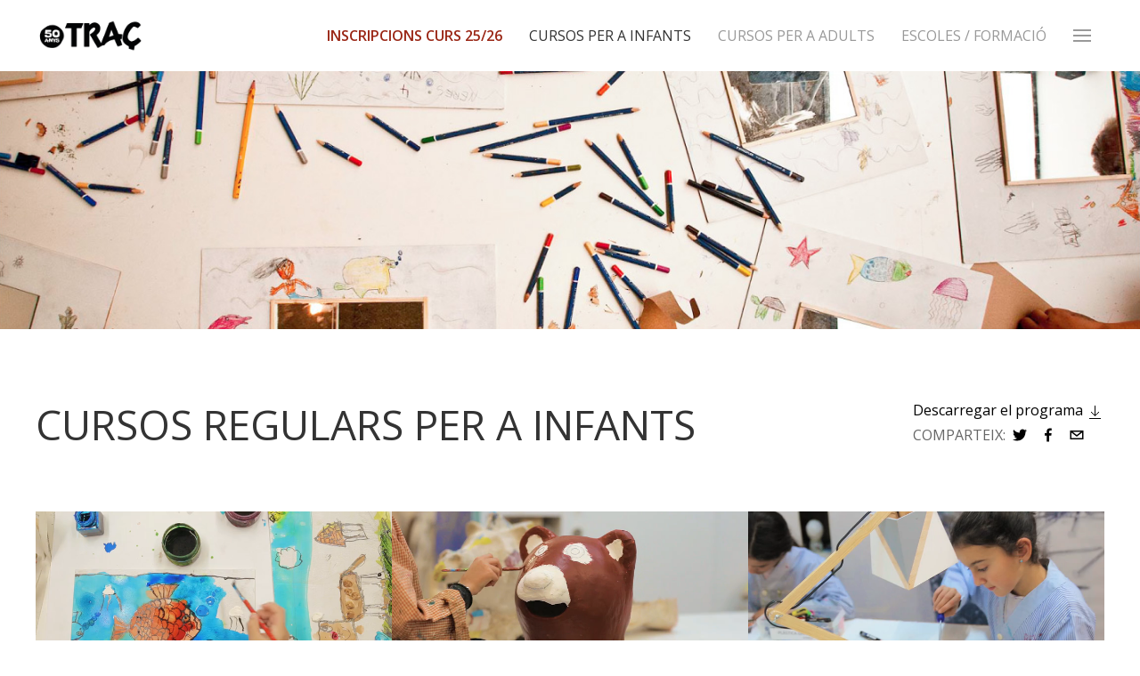

--- FILE ---
content_type: text/html; charset=UTF-8
request_url: https://www.escolatrac.com/cursos-per-infants/cursos-regulars-infants/
body_size: 15841
content:
<!doctype html>
<html lang="ca">
  <head>
  <meta charset="utf-8">
  <meta http-equiv="x-ua-compatible" content="ie=edge">
  <meta name="viewport" content="width=device-width, initial-scale=1, shrink-to-fit=no">
  <script data-cfasync="false" data-no-defer="1" data-no-minify="1" data-no-optimize="1">var ewww_webp_supported=!1;function check_webp_feature(A,e){var w;e=void 0!==e?e:function(){},ewww_webp_supported?e(ewww_webp_supported):((w=new Image).onload=function(){ewww_webp_supported=0<w.width&&0<w.height,e&&e(ewww_webp_supported)},w.onerror=function(){e&&e(!1)},w.src="data:image/webp;base64,"+{alpha:"UklGRkoAAABXRUJQVlA4WAoAAAAQAAAAAAAAAAAAQUxQSAwAAAARBxAR/Q9ERP8DAABWUDggGAAAABQBAJ0BKgEAAQAAAP4AAA3AAP7mtQAAAA=="}[A])}check_webp_feature("alpha");</script><script data-cfasync="false" data-no-defer="1" data-no-minify="1" data-no-optimize="1">var Arrive=function(c,w){"use strict";if(c.MutationObserver&&"undefined"!=typeof HTMLElement){var r,a=0,u=(r=HTMLElement.prototype.matches||HTMLElement.prototype.webkitMatchesSelector||HTMLElement.prototype.mozMatchesSelector||HTMLElement.prototype.msMatchesSelector,{matchesSelector:function(e,t){return e instanceof HTMLElement&&r.call(e,t)},addMethod:function(e,t,r){var a=e[t];e[t]=function(){return r.length==arguments.length?r.apply(this,arguments):"function"==typeof a?a.apply(this,arguments):void 0}},callCallbacks:function(e,t){t&&t.options.onceOnly&&1==t.firedElems.length&&(e=[e[0]]);for(var r,a=0;r=e[a];a++)r&&r.callback&&r.callback.call(r.elem,r.elem);t&&t.options.onceOnly&&1==t.firedElems.length&&t.me.unbindEventWithSelectorAndCallback.call(t.target,t.selector,t.callback)},checkChildNodesRecursively:function(e,t,r,a){for(var i,n=0;i=e[n];n++)r(i,t,a)&&a.push({callback:t.callback,elem:i}),0<i.childNodes.length&&u.checkChildNodesRecursively(i.childNodes,t,r,a)},mergeArrays:function(e,t){var r,a={};for(r in e)e.hasOwnProperty(r)&&(a[r]=e[r]);for(r in t)t.hasOwnProperty(r)&&(a[r]=t[r]);return a},toElementsArray:function(e){return e=void 0!==e&&("number"!=typeof e.length||e===c)?[e]:e}}),e=(l.prototype.addEvent=function(e,t,r,a){a={target:e,selector:t,options:r,callback:a,firedElems:[]};return this._beforeAdding&&this._beforeAdding(a),this._eventsBucket.push(a),a},l.prototype.removeEvent=function(e){for(var t,r=this._eventsBucket.length-1;t=this._eventsBucket[r];r--)e(t)&&(this._beforeRemoving&&this._beforeRemoving(t),(t=this._eventsBucket.splice(r,1))&&t.length&&(t[0].callback=null))},l.prototype.beforeAdding=function(e){this._beforeAdding=e},l.prototype.beforeRemoving=function(e){this._beforeRemoving=e},l),t=function(i,n){var o=new e,l=this,s={fireOnAttributesModification:!1};return o.beforeAdding(function(t){var e=t.target;e!==c.document&&e!==c||(e=document.getElementsByTagName("html")[0]);var r=new MutationObserver(function(e){n.call(this,e,t)}),a=i(t.options);r.observe(e,a),t.observer=r,t.me=l}),o.beforeRemoving(function(e){e.observer.disconnect()}),this.bindEvent=function(e,t,r){t=u.mergeArrays(s,t);for(var a=u.toElementsArray(this),i=0;i<a.length;i++)o.addEvent(a[i],e,t,r)},this.unbindEvent=function(){var r=u.toElementsArray(this);o.removeEvent(function(e){for(var t=0;t<r.length;t++)if(this===w||e.target===r[t])return!0;return!1})},this.unbindEventWithSelectorOrCallback=function(r){var a=u.toElementsArray(this),i=r,e="function"==typeof r?function(e){for(var t=0;t<a.length;t++)if((this===w||e.target===a[t])&&e.callback===i)return!0;return!1}:function(e){for(var t=0;t<a.length;t++)if((this===w||e.target===a[t])&&e.selector===r)return!0;return!1};o.removeEvent(e)},this.unbindEventWithSelectorAndCallback=function(r,a){var i=u.toElementsArray(this);o.removeEvent(function(e){for(var t=0;t<i.length;t++)if((this===w||e.target===i[t])&&e.selector===r&&e.callback===a)return!0;return!1})},this},i=new function(){var s={fireOnAttributesModification:!1,onceOnly:!1,existing:!1};function n(e,t,r){return!(!u.matchesSelector(e,t.selector)||(e._id===w&&(e._id=a++),-1!=t.firedElems.indexOf(e._id)))&&(t.firedElems.push(e._id),!0)}var c=(i=new t(function(e){var t={attributes:!1,childList:!0,subtree:!0};return e.fireOnAttributesModification&&(t.attributes=!0),t},function(e,i){e.forEach(function(e){var t=e.addedNodes,r=e.target,a=[];null!==t&&0<t.length?u.checkChildNodesRecursively(t,i,n,a):"attributes"===e.type&&n(r,i)&&a.push({callback:i.callback,elem:r}),u.callCallbacks(a,i)})})).bindEvent;return i.bindEvent=function(e,t,r){t=void 0===r?(r=t,s):u.mergeArrays(s,t);var a=u.toElementsArray(this);if(t.existing){for(var i=[],n=0;n<a.length;n++)for(var o=a[n].querySelectorAll(e),l=0;l<o.length;l++)i.push({callback:r,elem:o[l]});if(t.onceOnly&&i.length)return r.call(i[0].elem,i[0].elem);setTimeout(u.callCallbacks,1,i)}c.call(this,e,t,r)},i},o=new function(){var a={};function i(e,t){return u.matchesSelector(e,t.selector)}var n=(o=new t(function(){return{childList:!0,subtree:!0}},function(e,r){e.forEach(function(e){var t=e.removedNodes,e=[];null!==t&&0<t.length&&u.checkChildNodesRecursively(t,r,i,e),u.callCallbacks(e,r)})})).bindEvent;return o.bindEvent=function(e,t,r){t=void 0===r?(r=t,a):u.mergeArrays(a,t),n.call(this,e,t,r)},o};d(HTMLElement.prototype),d(NodeList.prototype),d(HTMLCollection.prototype),d(HTMLDocument.prototype),d(Window.prototype);var n={};return s(i,n,"unbindAllArrive"),s(o,n,"unbindAllLeave"),n}function l(){this._eventsBucket=[],this._beforeAdding=null,this._beforeRemoving=null}function s(e,t,r){u.addMethod(t,r,e.unbindEvent),u.addMethod(t,r,e.unbindEventWithSelectorOrCallback),u.addMethod(t,r,e.unbindEventWithSelectorAndCallback)}function d(e){e.arrive=i.bindEvent,s(i,e,"unbindArrive"),e.leave=o.bindEvent,s(o,e,"unbindLeave")}}(window,void 0),ewww_webp_supported=!1;function check_webp_feature(e,t){var r;ewww_webp_supported?t(ewww_webp_supported):((r=new Image).onload=function(){ewww_webp_supported=0<r.width&&0<r.height,t(ewww_webp_supported)},r.onerror=function(){t(!1)},r.src="data:image/webp;base64,"+{alpha:"UklGRkoAAABXRUJQVlA4WAoAAAAQAAAAAAAAAAAAQUxQSAwAAAARBxAR/Q9ERP8DAABWUDggGAAAABQBAJ0BKgEAAQAAAP4AAA3AAP7mtQAAAA==",animation:"UklGRlIAAABXRUJQVlA4WAoAAAASAAAAAAAAAAAAQU5JTQYAAAD/////AABBTk1GJgAAAAAAAAAAAAAAAAAAAGQAAABWUDhMDQAAAC8AAAAQBxAREYiI/gcA"}[e])}function ewwwLoadImages(e){if(e){for(var t=document.querySelectorAll(".batch-image img, .image-wrapper a, .ngg-pro-masonry-item a, .ngg-galleria-offscreen-seo-wrapper a"),r=0,a=t.length;r<a;r++)ewwwAttr(t[r],"data-src",t[r].getAttribute("data-webp")),ewwwAttr(t[r],"data-thumbnail",t[r].getAttribute("data-webp-thumbnail"));for(var i=document.querySelectorAll("div.woocommerce-product-gallery__image"),r=0,a=i.length;r<a;r++)ewwwAttr(i[r],"data-thumb",i[r].getAttribute("data-webp-thumb"))}for(var n=document.querySelectorAll("video"),r=0,a=n.length;r<a;r++)ewwwAttr(n[r],"poster",e?n[r].getAttribute("data-poster-webp"):n[r].getAttribute("data-poster-image"));for(var o,l=document.querySelectorAll("img.ewww_webp_lazy_load"),r=0,a=l.length;r<a;r++)e&&(ewwwAttr(l[r],"data-lazy-srcset",l[r].getAttribute("data-lazy-srcset-webp")),ewwwAttr(l[r],"data-srcset",l[r].getAttribute("data-srcset-webp")),ewwwAttr(l[r],"data-lazy-src",l[r].getAttribute("data-lazy-src-webp")),ewwwAttr(l[r],"data-src",l[r].getAttribute("data-src-webp")),ewwwAttr(l[r],"data-orig-file",l[r].getAttribute("data-webp-orig-file")),ewwwAttr(l[r],"data-medium-file",l[r].getAttribute("data-webp-medium-file")),ewwwAttr(l[r],"data-large-file",l[r].getAttribute("data-webp-large-file")),null!=(o=l[r].getAttribute("srcset"))&&!1!==o&&o.includes("R0lGOD")&&ewwwAttr(l[r],"src",l[r].getAttribute("data-lazy-src-webp"))),l[r].className=l[r].className.replace(/\bewww_webp_lazy_load\b/,"");for(var s=document.querySelectorAll(".ewww_webp"),r=0,a=s.length;r<a;r++)e?(ewwwAttr(s[r],"srcset",s[r].getAttribute("data-srcset-webp")),ewwwAttr(s[r],"src",s[r].getAttribute("data-src-webp")),ewwwAttr(s[r],"data-orig-file",s[r].getAttribute("data-webp-orig-file")),ewwwAttr(s[r],"data-medium-file",s[r].getAttribute("data-webp-medium-file")),ewwwAttr(s[r],"data-large-file",s[r].getAttribute("data-webp-large-file")),ewwwAttr(s[r],"data-large_image",s[r].getAttribute("data-webp-large_image")),ewwwAttr(s[r],"data-src",s[r].getAttribute("data-webp-src"))):(ewwwAttr(s[r],"srcset",s[r].getAttribute("data-srcset-img")),ewwwAttr(s[r],"src",s[r].getAttribute("data-src-img"))),s[r].className=s[r].className.replace(/\bewww_webp\b/,"ewww_webp_loaded");window.jQuery&&jQuery.fn.isotope&&jQuery.fn.imagesLoaded&&(jQuery(".fusion-posts-container-infinite").imagesLoaded(function(){jQuery(".fusion-posts-container-infinite").hasClass("isotope")&&jQuery(".fusion-posts-container-infinite").isotope()}),jQuery(".fusion-portfolio:not(.fusion-recent-works) .fusion-portfolio-wrapper").imagesLoaded(function(){jQuery(".fusion-portfolio:not(.fusion-recent-works) .fusion-portfolio-wrapper").isotope()}))}function ewwwWebPInit(e){ewwwLoadImages(e),ewwwNggLoadGalleries(e),document.arrive(".ewww_webp",function(){ewwwLoadImages(e)}),document.arrive(".ewww_webp_lazy_load",function(){ewwwLoadImages(e)}),document.arrive("videos",function(){ewwwLoadImages(e)}),"loading"==document.readyState?document.addEventListener("DOMContentLoaded",ewwwJSONParserInit):("undefined"!=typeof galleries&&ewwwNggParseGalleries(e),ewwwWooParseVariations(e))}function ewwwAttr(e,t,r){null!=r&&!1!==r&&e.setAttribute(t,r)}function ewwwJSONParserInit(){"undefined"!=typeof galleries&&check_webp_feature("alpha",ewwwNggParseGalleries),check_webp_feature("alpha",ewwwWooParseVariations)}function ewwwWooParseVariations(e){if(e)for(var t=document.querySelectorAll("form.variations_form"),r=0,a=t.length;r<a;r++){var i=t[r].getAttribute("data-product_variations"),n=!1;try{for(var o in i=JSON.parse(i))void 0!==i[o]&&void 0!==i[o].image&&(void 0!==i[o].image.src_webp&&(i[o].image.src=i[o].image.src_webp,n=!0),void 0!==i[o].image.srcset_webp&&(i[o].image.srcset=i[o].image.srcset_webp,n=!0),void 0!==i[o].image.full_src_webp&&(i[o].image.full_src=i[o].image.full_src_webp,n=!0),void 0!==i[o].image.gallery_thumbnail_src_webp&&(i[o].image.gallery_thumbnail_src=i[o].image.gallery_thumbnail_src_webp,n=!0),void 0!==i[o].image.thumb_src_webp&&(i[o].image.thumb_src=i[o].image.thumb_src_webp,n=!0));n&&ewwwAttr(t[r],"data-product_variations",JSON.stringify(i))}catch(e){}}}function ewwwNggParseGalleries(e){if(e)for(var t in galleries){var r=galleries[t];galleries[t].images_list=ewwwNggParseImageList(r.images_list)}}function ewwwNggLoadGalleries(e){e&&document.addEventListener("ngg.galleria.themeadded",function(e,t){window.ngg_galleria._create_backup=window.ngg_galleria.create,window.ngg_galleria.create=function(e,t){var r=$(e).data("id");return galleries["gallery_"+r].images_list=ewwwNggParseImageList(galleries["gallery_"+r].images_list),window.ngg_galleria._create_backup(e,t)}})}function ewwwNggParseImageList(e){for(var t in e){var r=e[t];if(void 0!==r["image-webp"]&&(e[t].image=r["image-webp"],delete e[t]["image-webp"]),void 0!==r["thumb-webp"]&&(e[t].thumb=r["thumb-webp"],delete e[t]["thumb-webp"]),void 0!==r.full_image_webp&&(e[t].full_image=r.full_image_webp,delete e[t].full_image_webp),void 0!==r.srcsets)for(var a in r.srcsets)nggSrcset=r.srcsets[a],void 0!==r.srcsets[a+"-webp"]&&(e[t].srcsets[a]=r.srcsets[a+"-webp"],delete e[t].srcsets[a+"-webp"]);if(void 0!==r.full_srcsets)for(var i in r.full_srcsets)nggFSrcset=r.full_srcsets[i],void 0!==r.full_srcsets[i+"-webp"]&&(e[t].full_srcsets[i]=r.full_srcsets[i+"-webp"],delete e[t].full_srcsets[i+"-webp"])}return e}check_webp_feature("alpha",ewwwWebPInit);</script><meta name='robots' content='index, follow, max-image-preview:large, max-snippet:-1, max-video-preview:-1' />
<link rel="alternate" hreflang="ca" href="https://www.escolatrac.com/cursos-per-infants/cursos-regulars-infants/" />
<link rel="alternate" hreflang="en" href="https://www.escolatrac.com/en/courses-for-children/regular-courses/" />
<link rel="alternate" hreflang="es" href="https://www.escolatrac.com/es/cursos-para-infantes/cursos-regulares/" />
<link rel="alternate" hreflang="x-default" href="https://www.escolatrac.com/cursos-per-infants/cursos-regulars-infants/" />

	<!-- This site is optimized with the Yoast SEO plugin v26.7 - https://yoast.com/wordpress/plugins/seo/ -->
	<title>Cursos regulars Archives - Escola Traç</title>
	<link rel="canonical" href="https://www.escolatrac.com/cursos-per-infants/cursos-regulars-infants/" />
	<meta property="og:locale" content="ca_ES" />
	<meta property="og:type" content="article" />
	<meta property="og:title" content="Cursos regulars Archives - Escola Traç" />
	<meta property="og:url" content="https://www.escolatrac.com/cursos-per-infants/cursos-regulars-infants/" />
	<meta property="og:site_name" content="Escola Traç" />
	<meta name="twitter:card" content="summary_large_image" />
	<script type="application/ld+json" class="yoast-schema-graph">{"@context":"https://schema.org","@graph":[{"@type":"CollectionPage","@id":"https://www.escolatrac.com/cursos-per-infants/cursos-regulars-infants/","url":"https://www.escolatrac.com/cursos-per-infants/cursos-regulars-infants/","name":"Cursos regulars Archives - Escola Traç","isPartOf":{"@id":"https://www.escolatrac.com/#website"},"primaryImageOfPage":{"@id":"https://www.escolatrac.com/cursos-per-infants/cursos-regulars-infants/#primaryimage"},"image":{"@id":"https://www.escolatrac.com/cursos-per-infants/cursos-regulars-infants/#primaryimage"},"thumbnailUrl":"https://www.escolatrac.com/wp-content/uploads/2019/02/PLÀSTICA_PETITS.jpg","breadcrumb":{"@id":"https://www.escolatrac.com/cursos-per-infants/cursos-regulars-infants/#breadcrumb"},"inLanguage":"ca"},{"@type":"ImageObject","inLanguage":"ca","@id":"https://www.escolatrac.com/cursos-per-infants/cursos-regulars-infants/#primaryimage","url":"https://www.escolatrac.com/wp-content/uploads/2019/02/PLÀSTICA_PETITS.jpg","contentUrl":"https://www.escolatrac.com/wp-content/uploads/2019/02/PLÀSTICA_PETITS.jpg","width":2509,"height":694},{"@type":"BreadcrumbList","@id":"https://www.escolatrac.com/cursos-per-infants/cursos-regulars-infants/#breadcrumb","itemListElement":[{"@type":"ListItem","position":1,"name":"Inici","item":"https://www.escolatrac.com/"},{"@type":"ListItem","position":2,"name":"Cursos regulars"}]},{"@type":"WebSite","@id":"https://www.escolatrac.com/#website","url":"https://www.escolatrac.com/","name":"Escola Traç","description":"","potentialAction":[{"@type":"SearchAction","target":{"@type":"EntryPoint","urlTemplate":"https://www.escolatrac.com/?s={search_term_string}"},"query-input":{"@type":"PropertyValueSpecification","valueRequired":true,"valueName":"search_term_string"}}],"inLanguage":"ca"}]}</script>
	<!-- / Yoast SEO plugin. -->


<link rel='dns-prefetch' href='//www.escolatrac.com' />
<link rel='dns-prefetch' href='//maps.googleapis.com' />
<link rel='dns-prefetch' href='//fonts.googleapis.com' />
<link rel="alternate" type="application/rss+xml" title="Canal Escola Traç &raquo; Cursos regulars Tipo de curso" href="https://www.escolatrac.com/cursos-per-infants/cursos-regulars-infants/feed/" />
<style id='wp-img-auto-sizes-contain-inline-css' type='text/css'>
img:is([sizes=auto i],[sizes^="auto," i]){contain-intrinsic-size:3000px 1500px}
/*# sourceURL=wp-img-auto-sizes-contain-inline-css */
</style>
<link rel='stylesheet' id='wp-block-library-css' href='https://www.escolatrac.com/wp-includes/css/dist/block-library/style.min.css?ver=6.9' type='text/css' media='all' />
<link rel='stylesheet' id='woocommerce-layout-css' href='https://www.escolatrac.com/wp-content/plugins/woocommerce/assets/css/woocommerce-layout.css?ver=10.4.3' type='text/css' media='all' />
<link rel='stylesheet' id='woocommerce-smallscreen-css' href='https://www.escolatrac.com/wp-content/plugins/woocommerce/assets/css/woocommerce-smallscreen.css?ver=10.4.3' type='text/css' media='only screen and (max-width: 768px)' />
<link rel='stylesheet' id='woocommerce-general-css' href='https://www.escolatrac.com/wp-content/plugins/woocommerce/assets/css/woocommerce.css?ver=10.4.3' type='text/css' media='all' />
<style id='woocommerce-inline-inline-css' type='text/css'>
.woocommerce form .form-row .required { visibility: visible; }
/*# sourceURL=woocommerce-inline-inline-css */
</style>
<link rel='stylesheet' id='wpda_wpdp_public-css' href='https://www.escolatrac.com/wp-content/plugins/wp-data-access/public/../assets/css/wpda_public.css?ver=5.5.64' type='text/css' media='all' />
<link rel='stylesheet' id='awcfe-frontend-css' href='https://www.escolatrac.com/wp-content/plugins/checkout-field-editor-and-manager-for-woocommerce/assets/css/frontend.css?ver=3.0.1' type='text/css' media='all' />
<style id='kadence-blocks-global-variables-inline-css' type='text/css'>
:root {--global-kb-font-size-sm:clamp(0.8rem, 0.73rem + 0.217vw, 0.9rem);--global-kb-font-size-md:clamp(1.1rem, 0.995rem + 0.326vw, 1.25rem);--global-kb-font-size-lg:clamp(1.75rem, 1.576rem + 0.543vw, 2rem);--global-kb-font-size-xl:clamp(2.25rem, 1.728rem + 1.63vw, 3rem);--global-kb-font-size-xxl:clamp(2.5rem, 1.456rem + 3.26vw, 4rem);--global-kb-font-size-xxxl:clamp(2.75rem, 0.489rem + 7.065vw, 6rem);}:root {--global-palette1: #3182CE;--global-palette2: #2B6CB0;--global-palette3: #1A202C;--global-palette4: #2D3748;--global-palette5: #4A5568;--global-palette6: #718096;--global-palette7: #EDF2F7;--global-palette8: #F7FAFC;--global-palette9: #ffffff;}
/*# sourceURL=kadence-blocks-global-variables-inline-css */
</style>
<link rel='stylesheet' id='google/open-sans-css' href='https://fonts.googleapis.com/css?family=Open+Sans:300,400,400i,600' type='text/css' media='all' />
<link rel='stylesheet' id='sage/main.css-css' href='https://www.escolatrac.com/wp-content/themes/escola-trac/dist/styles/main_25352faa.css' type='text/css' media='all' />
<style id='rocket-lazyload-inline-css' type='text/css'>
.rll-youtube-player{position:relative;padding-bottom:56.23%;height:0;overflow:hidden;max-width:100%;}.rll-youtube-player:focus-within{outline: 2px solid currentColor;outline-offset: 5px;}.rll-youtube-player iframe{position:absolute;top:0;left:0;width:100%;height:100%;z-index:100;background:0 0}.rll-youtube-player img{bottom:0;display:block;left:0;margin:auto;max-width:100%;width:100%;position:absolute;right:0;top:0;border:none;height:auto;-webkit-transition:.4s all;-moz-transition:.4s all;transition:.4s all}.rll-youtube-player img:hover{-webkit-filter:brightness(75%)}.rll-youtube-player .play{height:100%;width:100%;left:0;top:0;position:absolute;background:url(https://www.escolatrac.com/wp-content/plugins/rocket-lazy-load/assets/img/youtube.png) no-repeat center;background-color: transparent !important;cursor:pointer;border:none;}.wp-embed-responsive .wp-has-aspect-ratio .rll-youtube-player{position:absolute;padding-bottom:0;width:100%;height:100%;top:0;bottom:0;left:0;right:0}
/*# sourceURL=rocket-lazyload-inline-css */
</style>
<script type="text/javascript" src="https://www.escolatrac.com/wp-content/plugins/wp-sentry-integration/public/wp-sentry-browser.min.js?ver=8.10.0" id="wp-sentry-browser-bundle-js"></script>
<script type="text/javascript" id="wp-sentry-browser-js-extra">
/* <![CDATA[ */
var wp_sentry = {"environment":"production","release":"9.0.5","context":{"tags":{"wordpress":"6.9","language":"ca"}},"dsn":"JS_DSN"};
//# sourceURL=wp-sentry-browser-js-extra
/* ]]> */
</script>
<script type="text/javascript" src="https://www.escolatrac.com/wp-content/plugins/wp-sentry-integration/public/wp-sentry-init.js?ver=8.10.0" id="wp-sentry-browser-js"></script>
<script type="text/javascript" src="https://www.escolatrac.com/wp-includes/js/jquery/jquery.min.js?ver=3.7.1" id="jquery-core-js"></script>
<script type="text/javascript" src="https://www.escolatrac.com/wp-content/plugins/woocommerce/assets/js/jquery-blockui/jquery.blockUI.min.js?ver=2.7.0-wc.10.4.3" id="wc-jquery-blockui-js" defer="defer" data-wp-strategy="defer"></script>
<script type="text/javascript" id="wc-add-to-cart-js-extra">
/* <![CDATA[ */
var wc_add_to_cart_params = {"ajax_url":"/wp-admin/admin-ajax.php","wc_ajax_url":"/?wc-ajax=%%endpoint%%","i18n_view_cart":"Visualitza la cistella","cart_url":"https://www.escolatrac.com/cart/","is_cart":"","cart_redirect_after_add":"no"};
//# sourceURL=wc-add-to-cart-js-extra
/* ]]> */
</script>
<script type="text/javascript" src="https://www.escolatrac.com/wp-content/plugins/woocommerce/assets/js/frontend/add-to-cart.min.js?ver=10.4.3" id="wc-add-to-cart-js" defer="defer" data-wp-strategy="defer"></script>
<script type="text/javascript" src="https://www.escolatrac.com/wp-content/plugins/woocommerce/assets/js/js-cookie/js.cookie.min.js?ver=2.1.4-wc.10.4.3" id="wc-js-cookie-js" defer="defer" data-wp-strategy="defer"></script>
<script type="text/javascript" id="woocommerce-js-extra">
/* <![CDATA[ */
var woocommerce_params = {"ajax_url":"/wp-admin/admin-ajax.php","wc_ajax_url":"/?wc-ajax=%%endpoint%%","i18n_password_show":"Mostra la contrasenya","i18n_password_hide":"Amaga la contrasenya"};
//# sourceURL=woocommerce-js-extra
/* ]]> */
</script>
<script type="text/javascript" src="https://www.escolatrac.com/wp-content/plugins/woocommerce/assets/js/frontend/woocommerce.min.js?ver=10.4.3" id="woocommerce-js" defer="defer" data-wp-strategy="defer"></script>
<script type="text/javascript" src="https://www.escolatrac.com/wp-includes/js/underscore.min.js?ver=1.13.7" id="underscore-js"></script>
<script type="text/javascript" src="https://www.escolatrac.com/wp-includes/js/backbone.min.js?ver=1.6.0" id="backbone-js"></script>
<script type="text/javascript" id="wp-api-request-js-extra">
/* <![CDATA[ */
var wpApiSettings = {"root":"https://www.escolatrac.com/wp-json/","nonce":"7eaa49a4ec","versionString":"wp/v2/"};
//# sourceURL=wp-api-request-js-extra
/* ]]> */
</script>
<script type="text/javascript" src="https://www.escolatrac.com/wp-includes/js/api-request.min.js?ver=6.9" id="wp-api-request-js"></script>
<script type="text/javascript" src="https://www.escolatrac.com/wp-includes/js/wp-api.min.js?ver=6.9" id="wp-api-js"></script>
<script type="text/javascript" id="wpda_rest_api-js-extra">
/* <![CDATA[ */
var wpdaApiSettings = {"path":"wpda"};
//# sourceURL=wpda_rest_api-js-extra
/* ]]> */
</script>
<script type="text/javascript" src="https://www.escolatrac.com/wp-content/plugins/wp-data-access/public/../assets/js/wpda_rest_api.js?ver=5.5.64" id="wpda_rest_api-js"></script>
<link rel="https://api.w.org/" href="https://www.escolatrac.com/wp-json/" /><link rel="alternate" title="JSON" type="application/json" href="https://www.escolatrac.com/wp-json/wp/v2/infant_types/6" /><link rel="EditURI" type="application/rsd+xml" title="RSD" href="https://www.escolatrac.com/xmlrpc.php?rsd" />
<meta name="generator" content="WordPress 6.9" />
<meta name="generator" content="WooCommerce 10.4.3" />
<meta name="generator" content="WPML ver:4.8.6 stt:8,1,2;" />
	<noscript><style>.woocommerce-product-gallery{ opacity: 1 !important; }</style></noscript>
	<style type="text/css">.recentcomments a{display:inline !important;padding:0 !important;margin:0 !important;}</style><noscript><style>.lazyload[data-src]{display:none !important;}</style></noscript><style>.lazyload{background-image:none !important;}.lazyload:before{background-image:none !important;}</style><link rel="icon" href="https://www.escolatrac.com/wp-content/uploads/2019/02/trac_favicon.gif" sizes="32x32" />
<link rel="icon" href="https://www.escolatrac.com/wp-content/uploads/2019/02/trac_favicon.gif" sizes="192x192" />
<link rel="apple-touch-icon" href="https://www.escolatrac.com/wp-content/uploads/2019/02/trac_favicon.gif" />
<meta name="msapplication-TileImage" content="https://www.escolatrac.com/wp-content/uploads/2019/02/trac_favicon.gif" />
		<style type="text/css" id="wp-custom-css">
			@media (min-width: 640px) {
	.cart .c-page__content {
		background:none;
}
}		</style>
		<noscript><style id="rocket-lazyload-nojs-css">.rll-youtube-player, [data-lazy-src]{display:none !important;}</style></noscript>
<!-- Global site tag (gtag.js) - Google Analytics -->
<script async src="https://www.googletagmanager.com/gtag/js?id=UA-24133430-1"></script>
<!-- Global site tag (gtag.js) - Google Ads: 993868633 -->
<script async src="https://www.googletagmanager.com/gtag/js?id=AW-993868633"></script>
<script>
  window.dataLayer = window.dataLayer || [];
  function gtag(){dataLayer.push(arguments);}
  gtag('js', new Date());

  gtag('config', 'AW-993868633');
</script>


<script>
  window.dataLayer = window.dataLayer || [];
  function gtag(){dataLayer.push(arguments);}
  gtag('js', new Date());

  gtag('config', 'UA-24133430-1');
</script>


<style>
        .tax-adult_types .c-video-thumb>div,.tax-infant_types .c-video-thumb>div, .tax-training_school_types .c-video-thumb>div{display:none}
	</style>


<script>
document.addEventListener("DOMContentLoaded", function() {
		//console.log("DOM is ready");

            document.querySelector('.caldera_forms_form')?.addEventListener('submit', function(){

	    gtag('event', 'conversion', {'send_to': 'AW-993868633/x-pDCPm8lr0DENn29NkD'});
            //console.log("form")
        })
  })
</script>
</head>
  <body class="archive tax-infant_types term-cursos-regulars-infants term-6 wp-embed-responsive wp-theme-escola-tracresources theme-escola-trac/resources woocommerce-no-js app-data index-data archive-data taxonomy-data taxonomy-infant_types-data taxonomy-infant_types-cursos-regulars-infants-data">
        <header class="uk-navbar-container c-header uk-position-fixed uk-width-1-1 uk-position-z-index">
  <div class="uk-container">
    <div uk-nav uk-navbar="mode: click">
      <div class="uk-navbar-left">
        <a class="brand" href="https://www.escolatrac.com/">
          <img class="c-logo--white lazyload ewww_webp_lazy_load" src="[data-uri]" alt="Escola Traç" width="124" height="58.38" data-src="https://www.escolatrac.com/wp-content/uploads/2025/03/Trac_50-anys_blanca.png" decoding="async" data-eio-rwidth="1200" data-eio-rheight="355" data-src-webp="https://www.escolatrac.com/wp-content/uploads/2025/03/Trac_50-anys_blanca.png.webp" /><noscript><img class="c-logo--white" src="https://www.escolatrac.com/wp-content/uploads/2025/03/Trac_50-anys_blanca.png" alt="Escola Traç" width="124" height="58.38" data-eio="l" /></noscript>
          <img class="c-logo--black lazyload ewww_webp_lazy_load" src="[data-uri]" alt="Escola Traç" width="124" height="58.38" data-src="https://www.escolatrac.com/wp-content/uploads/2025/03/Trac_50-anys_negra.png" decoding="async" data-eio-rwidth="1200" data-eio-rheight="355" data-src-webp="https://www.escolatrac.com/wp-content/uploads/2025/03/Trac_50-anys_negra.png.webp" /><noscript><img class="c-logo--black" src="https://www.escolatrac.com/wp-content/uploads/2025/03/Trac_50-anys_negra.png" alt="Escola Traç" width="124" height="58.38" data-eio="l" /></noscript>
        </a>
      </div>

      <div class="uk-navbar-right">
                  <nav id="extra-highlighted-items-desktop" class="uk-visible@m" >
            <ul class="uk-navbar-nav">
              <li class="uk-text-uppercase">
                <a class="c-header__highlighted uk-text-bold" href="https://www.escolatrac.com/inscripcions-curs-2023-24/">INSCRIPCIONS CURS 25/26</a>
              </li>
            </ul>
          </nav>
        
        <nav class="nav-primary uk-visible@m">
                      <nav class="menu-destacats-container"><ul id="menu-destacats" class="c-menu--primary nav uk-navbar-nav uk-text-uppercase"><li id="menu-item-62" class="menu-item menu-item-type-custom menu-item-object-custom current-menu-ancestor current-menu-parent menu-item-has-children menu-item-62 uk-parent uk-active"><a title="Cursos per a infants" href="#">Cursos per a infants</a>
<div class="uk-navbar-dropdown uk-margin-remove-top" uk-dropdown="mode: click">
<ul role="menu" class="uk-nav uk-navbar-dropdown-nav">
	<li id="menu-item-360" class="menu-item menu-item-type-taxonomy menu-item-object-infant_types current-menu-item menu-item-360 uk-active"><a title="Cursos regulars" href="https://www.escolatrac.com/cursos-per-infants/cursos-regulars-infants/">Cursos regulars</a></li>
	<li id="menu-item-1569" class="menu-item menu-item-type-taxonomy menu-item-object-infant_types menu-item-1569"><a title="Cursos intensius" href="https://www.escolatrac.com/cursos-per-infants/cursos-intensius/">Cursos intensius</a></li>

</ul></div></li>
<li id="menu-item-58" class="menu-item menu-item-type-custom menu-item-object-custom menu-item-has-children menu-item-58 uk-parent"><a title="Cursos per a adults" href="#">Cursos per a adults</a>
<div class="uk-navbar-dropdown uk-margin-remove-top" uk-dropdown="mode: click">
<ul role="menu" class="uk-nav uk-navbar-dropdown-nav">
	<li id="menu-item-1571" class="menu-item menu-item-type-taxonomy menu-item-object-adult_types menu-item-1571"><a title="Cursos regulars Matins" href="https://www.escolatrac.com/cursos-per-adults/cursos-regulars-adults-matins/">Cursos regulars Matins</a></li>
	<li id="menu-item-18018" class="menu-item menu-item-type-taxonomy menu-item-object-adult_types menu-item-18018"><a title="Cursos regulars Tardes / Vespres" href="https://www.escolatrac.com/cursos-per-adults/cursos-regulars-adults-tardes-vespres/">Cursos regulars Tardes / Vespres</a></li>
	<li id="menu-item-1572" class="menu-item menu-item-type-taxonomy menu-item-object-adult_types menu-item-1572"><a title="Monogràfics" href="https://www.escolatrac.com/cursos-per-adults/monografics/">Monogràfics</a></li>

</ul></div></li>
<li id="menu-item-10601" class="menu-item menu-item-type-custom menu-item-object-custom menu-item-has-children menu-item-10601 uk-parent"><a title="ESCOLES / FORMACIÓ" href="#">ESCOLES / FORMACIÓ</a>
<div class="uk-navbar-dropdown uk-margin-remove-top" uk-dropdown="mode: click">
<ul role="menu" class="uk-nav uk-navbar-dropdown-nav">
	<li id="menu-item-14105" class="menu-item menu-item-type-taxonomy menu-item-object-training_school_types menu-item-14105"><a title="Tallers per a infants" href="https://www.escolatrac.com/escoles-formacio/tallers-per-infants/">Tallers per a infants</a></li>
	<li id="menu-item-14106" class="menu-item menu-item-type-taxonomy menu-item-object-training_school_types menu-item-14106"><a title="TraçForma&#039;t" href="https://www.escolatrac.com/escoles-formacio/tracformat/">TraçForma&#8217;t</a></li>

</ul></div></li>
</ul></nav>
                  </nav>

        <a class="uk-navbar-toggle" uk-navbar-toggle-icon uk-toggle href="#modal-full"></a>
      </div>
    </div>
  </div>
</header>
<script>
jQuery(document).ready(function($){
	$('#extra-highlighted-items-desktop li').clone().prependTo('.c-menu--mobile');
});
</script>

<div id="modal-full" class="uk-modal-full" uk-modal>
  <div class="uk-modal-dialog uk-height-1-1">
      <button class="uk-modal-close-full uk-padding uk-close-large" type="button" uk-close></button>

      <div class="uk-grid uk-height-1-1 uk-flex-column uk-flex-center uk-flex-middle" uk-grid>
        <div class="menu-menu-modalcatalan-container"><ul id="menu-menu-modalcatalan" class="c-menu--mobile uk-flex uk-flex-column uk-text-uppercase uk-flex-middle uk-text-center uk-list"><li  id="menu-item-18741" class="menu-item menu-item-type-post_type menu-item-object-page menu-item-18741"><a title="L’escola" href="https://www.escolatrac.com/lescola/">L’escola</a></li>
<li  id="menu-item-18742" class="menu-item menu-item-type-custom menu-item-object-custom current-menu-ancestor current-menu-parent menu-item-has-children menu-item-18742 uk-parent uk-active"><a title="Cursos per infants" href="#" class="dropdown-toggle">Cursos per infants<span uk-icon="icon: chevron-down"></span></a>
<ul role="menu" class="uk-nav-parent-icon uk-nav-sub" uk-dropdown='mode: click'>
	<li  id="menu-item-18744" class="menu-item menu-item-type-taxonomy menu-item-object-infant_types current-menu-item menu-item-18744 uk-active"><a title="Cursos regulars" href="https://www.escolatrac.com/cursos-per-infants/cursos-regulars-infants/">Cursos regulars</a></li>
	<li  id="menu-item-18743" class="menu-item menu-item-type-taxonomy menu-item-object-infant_types menu-item-18743"><a title="Cursos intensius" href="https://www.escolatrac.com/cursos-per-infants/cursos-intensius/">Cursos intensius</a></li>
</ul>
</li>
<li  id="menu-item-18745" class="menu-item menu-item-type-custom menu-item-object-custom menu-item-has-children menu-item-18745 uk-parent"><a title="Cursos per a adults" href="#" class="dropdown-toggle">Cursos per a adults<span uk-icon="icon: chevron-down"></span></a>
<ul role="menu" class="uk-nav-parent-icon uk-nav-sub" uk-dropdown='mode: click'>
	<li  id="menu-item-18746" class="menu-item menu-item-type-taxonomy menu-item-object-adult_types menu-item-18746"><a title="Cursos regulars Matins" href="https://www.escolatrac.com/cursos-per-adults/cursos-regulars-adults-matins/">Cursos regulars Matins</a></li>
	<li  id="menu-item-18748" class="menu-item menu-item-type-taxonomy menu-item-object-adult_types menu-item-18748"><a title="Cursos regulars Tardes / Vespres" href="https://www.escolatrac.com/cursos-per-adults/cursos-regulars-adults-tardes-vespres/">Cursos regulars Tardes / Vespres</a></li>
	<li  id="menu-item-18747" class="menu-item menu-item-type-taxonomy menu-item-object-adult_types menu-item-18747"><a title="Monogràfics" href="https://www.escolatrac.com/cursos-per-adults/monografics/">Monogràfics</a></li>
</ul>
</li>
<li  id="menu-item-18751" class="menu-item menu-item-type-custom menu-item-object-custom menu-item-has-children menu-item-18751 uk-parent"><a title="Escoles / Formació" href="#" class="dropdown-toggle">Escoles / Formació<span uk-icon="icon: chevron-down"></span></a>
<ul role="menu" class="uk-nav-parent-icon uk-nav-sub" uk-dropdown='mode: click'>
	<li  id="menu-item-18757" class="menu-item menu-item-type-post_type menu-item-object-page menu-item-18757"><a title="TALLERS PER A INFANTS" href="https://www.escolatrac.com/tallers-per-a-infants/">TALLERS PER A INFANTS</a></li>
	<li  id="menu-item-19213" class="menu-item menu-item-type-custom menu-item-object-custom menu-item-19213"><a title="TRAÇFORMA’T" href="https://www.escolatrac.com/escoles-formacio/tracformat/">TRAÇFORMA’T</a></li>
</ul>
</li>
<li  id="menu-item-18752" class="menu-item menu-item-type-post_type menu-item-object-page menu-item-18752"><a title="Matricula i condicions generals" href="https://www.escolatrac.com/matricula-i-condicions-generals/">Matricula i condicions generals</a></li>
<li  id="menu-item-18753" class="menu-item menu-item-type-post_type menu-item-object-page menu-item-18753"><a title="Premi Tat Vilà" href="https://www.escolatrac.com/premi-tat-vila/">Premi Tat Vilà</a></li>
<li  id="menu-item-18754" class="menu-item menu-item-type-post_type menu-item-object-page current_page_parent menu-item-18754"><a title="Notícies" href="https://www.escolatrac.com/noticies/">Notícies</a></li>
<li  id="menu-item-18755" class="menu-item menu-item-type-post_type menu-item-object-page menu-item-18755"><a title="Contacte" href="https://www.escolatrac.com/contacte/">Contacte</a></li>
<li  id="menu-item-18756" class="menu-item menu-item-type-post_type menu-item-object-page menu-item-18756"><a title="Galeria" href="https://www.escolatrac.com/galeria/">Galeria</a></li>
<li  id="menu-item-18759" class="menu-item menu-item-type-custom menu-item-object-custom menu-item-18759"><a title="Exposicions" href="https://www.escolatrac.com/exposicions/">Exposicions</a></li>
<li  id="menu-item-18760" class="menu-item menu-item-type-custom menu-item-object-custom menu-item-18760"><a title="Publicacions" href="https://www.escolatrac.com/publicacions/">Publicacions</a></li>
</ul></div>

        <div class="uk-grid-small">
            <a href="https://www.escolatrac.com/en/courses-for-children/regular-courses/" class="uk-text-uppercase uk-display-inline-block">en</a><a href="https://www.escolatrac.com/es/cursos-para-infantes/cursos-regulares/" class="uk-text-uppercase uk-display-inline-block">es</a>        </div>
      </div>
  </div>
</div>
    <div class="wrap container" role="document">
      <div class="content">
        <main class="main">
              <div class="page-header uk-height-medium uk-margin-large-top uk-cover-container">
        <img width="1438" height="400" src="https://www.escolatrac.com/wp-content/uploads/2019/04/Captura-de-pantalla-2019-04-04-a-las-9.31.06.png" class="attachment-page_header size-page_header lazyload" alt="" uk-cover="" decoding="async" data-size="auto" data-src="https://www.escolatrac.com/wp-content/uploads/2019/04/Captura-de-pantalla-2019-04-04-a-las-9.31.06.png" />
  </div>

    <div class="uk-section">
        <div class="uk-container uk-position-relative">
            <div class="uk-flex-between" uk-grid>
                <div>
                  <div class="breadcrumbs uk-margin-small-bottom" typeof="BreadcrumbList" vocab="https://schema.org/">
    </div>

<h1 class="c-title--page uk-margin-remove-top uk-text-uppercase">Cursos regulars per a infants</h1>
                </div>

                <div class="uk-flex uk-flex-column uk-flex-right">
                    <div>
                        <a href="https://www.escolatrac.com/wp-content/uploads/2025/09/INFO_INFANTS_2025_26.pdf" target="_blank">Descarregar el programa <span uk-icon="icon: download"></span></a>
                    </div>

                    <div id="sharer" data-url="https://www.escolatrac.com/curs-infant/plastica-petits/"></div>
                </div>
            </div>
        </div>
    </div>

    <section class="uk-margin-large-bottom">
      <div class="uk-container">
          <div class="uk-child-width-1-3@s uk-grid-collapse" uk-grid>
									
					<a href="https://www.escolatrac.com/curs-infant/plastica-petits/">
													<article
    data-thumb-video
 webm=""
    mp4="https://www.escolatrac.com/wp-content/uploads/2019/02/PlasticaPetits_GIF-1.mp4"
    autoload="none"
    autoplay="false"
    poster=""
>
            
    </article>
						
						<h2 class="uk-h3 uk-margin-small-top">Creació plàstica (petits)</h2>
											</a>
												
					<a href="https://www.escolatrac.com/curs-infant/creacio-plastica-mitjans/">
													<article
    data-thumb-video
 webm=""
    mp4="https://www.escolatrac.com/wp-content/uploads/2019/03/PlasticaMitjans_GIF.mp4"
    autoload="none"
    autoplay="false"
    poster=""
>
            
    </article>
						
						<h2 class="uk-h3 uk-margin-small-top">Creació plàstica (mitjans)</h2>
											</a>
												
					<a href="https://www.escolatrac.com/curs-infant/creacio-plastica-mitjans-2/">
													<article
    data-thumb-video
 webm=""
    mp4="https://www.escolatrac.com/wp-content/uploads/2019/03/PlasticaGrans_GIF.mp4"
    autoload="none"
    autoplay="false"
    poster=""
>
            
    </article>
						
						<h2 class="uk-h3 uk-margin-small-top">Creació plàstica (grans)</h2>
											</a>
												
					<a href="https://www.escolatrac.com/curs-infant/dibuix-i-pintura-grans/">
													<article
    data-thumb-video
 webm=""
    mp4="https://www.escolatrac.com/wp-content/uploads/2019/03/DIBUIX_GRANS_GIF.mp4"
    autoload="none"
    autoplay="false"
    poster=""
>
            
    </article>
						
						<h2 class="uk-h3 uk-margin-small-top">Dibuix i pintura (grans)</h2>
											</a>
												
					<a href="https://www.escolatrac.com/curs-infant/dibuix-i-pintura-mitjans/">
													<article
    data-thumb-video
 webm=""
    mp4="https://www.escolatrac.com/wp-content/uploads/2019/03/DIBUIX_MITJANS_GIF.mp4"
    autoload="none"
    autoplay="false"
    poster=""
>
            
    </article>
						
						<h2 class="uk-h3 uk-margin-small-top">Dibuix i pintura (mitjans)</h2>
											</a>
												
					<a href="https://www.escolatrac.com/curs-infant/comic-i-animacio/">
													<article
    data-thumb-video
 webm=""
    mp4="https://www.escolatrac.com/wp-content/uploads/2019/03/còmic_gif.mp4"
    autoload="none"
    autoplay="false"
    poster=""
>
            
    </article>
						
						<h2 class="uk-h3 uk-margin-small-top">Còmic i animació</h2>
											</a>
												
					<a href="https://www.escolatrac.com/curs-infant/espai-creatiu-compartit/">
													<article
    data-thumb-video
 webm=""
    mp4="https://www.escolatrac.com/wp-content/uploads/2019/03/COMPARTIT_GIF.mp4"
    autoload="none"
    autoplay="false"
    poster=""
>
            
    </article>
						
						<h2 class="uk-h3 uk-margin-small-top">Espai creatiu compartit</h2>
											</a>
												
					<a href="https://www.escolatrac.com/curs-infant/taller-duo-creacio-plastica-dibuix-i-pintura/">
													<article
    data-thumb-video
 webm=""
    mp4="https://www.escolatrac.com/wp-content/uploads/2018/12/DUO_GIF.mp4"
    autoload="none"
    autoplay="false"
    poster=""
>
            
    </article>
						
						<h2 class="uk-h3 uk-margin-small-top">Taller duo:  creació plàstica / dibuix i pintura</h2>
											</a>
									</div>
	      </div>
    </section>
        </main>
              </div>
    </div>
        <footer class="uk-background-secondary uk-light uk-text-center uk-text-left@m content-info">
  <div class="uk-section uk-light">
    <div class="uk-container">
      <div class="uk-child-width-1-4@m" uk-grid>
        <div class="">
          <img class="uk-preserve lazyload ewww_webp_lazy_load" src="[data-uri]" alt="Escola Traç" width="149"  uk-svg data-src="https://www.escolatrac.com/wp-content/uploads/2025/03/Trac_50-anys_blanca.png" decoding="async" height="44" data-eio-rwidth="1200" data-eio-rheight="355" data-src-webp="https://www.escolatrac.com/wp-content/uploads/2025/03/Trac_50-anys_blanca.png.webp"><noscript><img class="uk-preserve" src="https://www.escolatrac.com/wp-content/uploads/2025/03/Trac_50-anys_blanca.png" alt="Escola Traç" width="149" height="" uk-svg data-eio="l"></noscript>
          <h3 class="c-footer__title">SEGUEIX-NOS</h3>

          <div class="uk-container">
            <ul class="uk-grid uk-grid-small uk-flex-center uk-flex-left@m">

                              <li>
                  <a href="https://twitter.com/trac_escola" target="_blank">
                    <img class="uk-height-auto lazyload" src="[data-uri]" alt="" width="18" height="18" uk-svg data-src="https://www.escolatrac.com/wp-content/uploads/2019/03/twitter.svg" decoding="async" data-eio-rwidth="18" data-eio-rheight="18"><noscript><img class="uk-height-auto" src="https://www.escolatrac.com/wp-content/uploads/2019/03/twitter.svg" alt="" width="18" height="18" uk-svg data-eio="l"></noscript>
                  </a>
                </li>
                              <li>
                  <a href="https://www.facebook.com/pages/Tra%C3%A7-Expressi%C3%B3-Pl%C3%A1stica/100560133393011" target="_blank">
                    <img class="uk-height-auto lazyload" src="[data-uri]" alt="" width="18" height="18" uk-svg data-src="https://www.escolatrac.com/wp-content/uploads/2018/12/facebook.svg" decoding="async" data-eio-rwidth="18" data-eio-rheight="18"><noscript><img class="uk-height-auto" src="https://www.escolatrac.com/wp-content/uploads/2018/12/facebook.svg" alt="" width="18" height="18" uk-svg data-eio="l"></noscript>
                  </a>
                </li>
                              <li>
                  <a href="http://instagram.com/escola_trac/" target="_blank">
                    <img class="uk-height-auto lazyload" src="[data-uri]" alt="" width="18" height="18" uk-svg data-src="https://www.escolatrac.com/wp-content/uploads/2018/12/instagram.svg" decoding="async" data-eio-rwidth="18" data-eio-rheight="18"><noscript><img class="uk-height-auto" src="https://www.escolatrac.com/wp-content/uploads/2018/12/instagram.svg" alt="" width="18" height="18" uk-svg data-eio="l"></noscript>
                  </a>
                </li>
                              <li>
                  <a href="http://pinterest.com/pinturaplastica/" target="_blank">
                    <img class="uk-height-auto lazyload" src="[data-uri]" alt="" width="18" height="18" uk-svg data-src="https://www.escolatrac.com/wp-content/uploads/2019/03/pinterest.svg" decoding="async" data-eio-rwidth="18" data-eio-rheight="18"><noscript><img class="uk-height-auto" src="https://www.escolatrac.com/wp-content/uploads/2019/03/pinterest.svg" alt="" width="18" height="18" uk-svg data-eio="l"></noscript>
                  </a>
                </li>
                              <li>
                  <a href="https://www.youtube.com/channel/UCTDD9BUWQ7R0dcxRdArZdTA?feature=watch" target="_blank">
                    <img class="uk-height-auto lazyload" src="[data-uri]" alt="" width="18" height="18" uk-svg data-src="https://www.escolatrac.com/wp-content/uploads/2019/03/youtube.svg" decoding="async" data-eio-rwidth="18" data-eio-rheight="18"><noscript><img class="uk-height-auto" src="https://www.escolatrac.com/wp-content/uploads/2019/03/youtube.svg" alt="" width="18" height="18" uk-svg data-eio="l"></noscript>
                  </a>
                </li>
              
            </ul>
          </div>
        </div>

        <div class="uk-text-small">
          <h3 class="c-footer__title">CONTACTA’NS</h3>
          <p>Traç &#8211; Centre d’Expressió Plàstica Sl</p>
<p>C/ Paletes 3, 08034 Barcelona</p>
<p><a href="mailto:trac@escolatrac.com">trac@escolatrac.com</a></p>
<p><a href="tel:932806323">932 806 323</a></p>

        </div>

        <div class="uk-width-expand@m">
          <div class="uk-container">

            <div class="uk-child-width-1-1 uk-flex-left@m uk-flex-center" uk-grid="margin: uk-margin-top">
              <p>
                                  <a href="https://escolatrac.us9.list-manage.com/subscribe?u=056fadada2b7078bcd0f2724a&amp;id=2cd4c14272" class="uk-button uk-button-primary" target="_blank" >SUBSCRIU-TE A LA NEWSLETTER <span uk-icon="icon: chevron-right"></span></a>
                              </p>
            </div>

          </div>
        </div>
      </div>

          </div>
  </div>

  <div class="uk-padding-small uk-padding-remove-horizontal uk-light c-footer__row--last">
    <div class="uk-container">
      <div class="uk-child-width-auto@m uk-flex-center uk-flex-left@m" uk-grid="margin: uk-margin-small-top">
        <p class="uk-margin-remove-bottom uk-width-medium uk-width-auto@m uk-text-small"> © Escola Traç | Centre d’expressió plàstica. Tots els drets reservats.</p>

        <div class="uk-width-medium uk-width-auto@m"><ul id="menu-legal-menu" class="uk-padding-remove uk-text-small uk-list-inline uk-margin-remove-bottom"><li id="menu-item-172" class="menu-item menu-item-type-post_type menu-item-object-page menu-item-172"><a href="https://www.escolatrac.com/aviso-legal/">Aviso legal</a></li>
<li id="menu-item-173" class="menu-item menu-item-type-post_type menu-item-object-page menu-item-privacy-policy menu-item-173"><a rel="privacy-policy" href="https://www.escolatrac.com/politica-de-privacidad/">Política de privacidad y protección de datos</a></li>
<li id="menu-item-4129" class="menu-item menu-item-type-post_type menu-item-object-page menu-item-4129"><a href="https://www.escolatrac.com/politica-de-cookies/">Política de cookies</a></li>
<li id="menu-item-16688" class="menu-item menu-item-type-custom menu-item-object-custom menu-item-16688"><a href="https://tracformat.com/">TracForma&#8217;t</a></li>
</ul></div>
      </div>
    </div>
  </div>
</footer>


<!-- This is the modal -->

    <script type="speculationrules">
{"prefetch":[{"source":"document","where":{"and":[{"href_matches":"/*"},{"not":{"href_matches":["/wp-*.php","/wp-admin/*","/wp-content/uploads/*","/wp-content/*","/wp-content/plugins/*","/wp-content/themes/escola-trac/resources/*","/*\\?(.+)"]}},{"not":{"selector_matches":"a[rel~=\"nofollow\"]"}},{"not":{"selector_matches":".no-prefetch, .no-prefetch a"}}]},"eagerness":"conservative"}]}
</script>
	<script type='text/javascript'>
		(function () {
			var c = document.body.className;
			c = c.replace(/woocommerce-no-js/, 'woocommerce-js');
			document.body.className = c;
		})();
	</script>
	<link rel='stylesheet' id='wc-stripe-blocks-checkout-style-css' href='https://www.escolatrac.com/wp-content/plugins/woocommerce-gateway-stripe/build/upe-blocks.css?ver=1e1661bb3db973deba05' type='text/css' media='all' />
<link rel='stylesheet' id='wc-blocks-style-css' href='https://www.escolatrac.com/wp-content/plugins/woocommerce/assets/client/blocks/wc-blocks.css?ver=wc-10.4.3' type='text/css' media='all' />
<style id='global-styles-inline-css' type='text/css'>
:root{--wp--preset--aspect-ratio--square: 1;--wp--preset--aspect-ratio--4-3: 4/3;--wp--preset--aspect-ratio--3-4: 3/4;--wp--preset--aspect-ratio--3-2: 3/2;--wp--preset--aspect-ratio--2-3: 2/3;--wp--preset--aspect-ratio--16-9: 16/9;--wp--preset--aspect-ratio--9-16: 9/16;--wp--preset--color--black: #000000;--wp--preset--color--cyan-bluish-gray: #abb8c3;--wp--preset--color--white: #ffffff;--wp--preset--color--pale-pink: #f78da7;--wp--preset--color--vivid-red: #cf2e2e;--wp--preset--color--luminous-vivid-orange: #ff6900;--wp--preset--color--luminous-vivid-amber: #fcb900;--wp--preset--color--light-green-cyan: #7bdcb5;--wp--preset--color--vivid-green-cyan: #00d084;--wp--preset--color--pale-cyan-blue: #8ed1fc;--wp--preset--color--vivid-cyan-blue: #0693e3;--wp--preset--color--vivid-purple: #9b51e0;--wp--preset--color--light-gray: #f0f0f0;--wp--preset--color--soft-gray: #A0A0A0;--wp--preset--color--medium-gray: #808080;--wp--preset--color--dark-gray: #868686;--wp--preset--color--darkest-gray: #1A1A1A;--wp--preset--gradient--vivid-cyan-blue-to-vivid-purple: linear-gradient(135deg,rgb(6,147,227) 0%,rgb(155,81,224) 100%);--wp--preset--gradient--light-green-cyan-to-vivid-green-cyan: linear-gradient(135deg,rgb(122,220,180) 0%,rgb(0,208,130) 100%);--wp--preset--gradient--luminous-vivid-amber-to-luminous-vivid-orange: linear-gradient(135deg,rgb(252,185,0) 0%,rgb(255,105,0) 100%);--wp--preset--gradient--luminous-vivid-orange-to-vivid-red: linear-gradient(135deg,rgb(255,105,0) 0%,rgb(207,46,46) 100%);--wp--preset--gradient--very-light-gray-to-cyan-bluish-gray: linear-gradient(135deg,rgb(238,238,238) 0%,rgb(169,184,195) 100%);--wp--preset--gradient--cool-to-warm-spectrum: linear-gradient(135deg,rgb(74,234,220) 0%,rgb(151,120,209) 20%,rgb(207,42,186) 40%,rgb(238,44,130) 60%,rgb(251,105,98) 80%,rgb(254,248,76) 100%);--wp--preset--gradient--blush-light-purple: linear-gradient(135deg,rgb(255,206,236) 0%,rgb(152,150,240) 100%);--wp--preset--gradient--blush-bordeaux: linear-gradient(135deg,rgb(254,205,165) 0%,rgb(254,45,45) 50%,rgb(107,0,62) 100%);--wp--preset--gradient--luminous-dusk: linear-gradient(135deg,rgb(255,203,112) 0%,rgb(199,81,192) 50%,rgb(65,88,208) 100%);--wp--preset--gradient--pale-ocean: linear-gradient(135deg,rgb(255,245,203) 0%,rgb(182,227,212) 50%,rgb(51,167,181) 100%);--wp--preset--gradient--electric-grass: linear-gradient(135deg,rgb(202,248,128) 0%,rgb(113,206,126) 100%);--wp--preset--gradient--midnight: linear-gradient(135deg,rgb(2,3,129) 0%,rgb(40,116,252) 100%);--wp--preset--font-size--small: 13px;--wp--preset--font-size--medium: 20px;--wp--preset--font-size--large: 36px;--wp--preset--font-size--x-large: 42px;--wp--preset--spacing--20: 0.44rem;--wp--preset--spacing--30: 0.67rem;--wp--preset--spacing--40: 1rem;--wp--preset--spacing--50: 1.5rem;--wp--preset--spacing--60: 2.25rem;--wp--preset--spacing--70: 3.38rem;--wp--preset--spacing--80: 5.06rem;--wp--preset--shadow--natural: 6px 6px 9px rgba(0, 0, 0, 0.2);--wp--preset--shadow--deep: 12px 12px 50px rgba(0, 0, 0, 0.4);--wp--preset--shadow--sharp: 6px 6px 0px rgba(0, 0, 0, 0.2);--wp--preset--shadow--outlined: 6px 6px 0px -3px rgb(255, 255, 255), 6px 6px rgb(0, 0, 0);--wp--preset--shadow--crisp: 6px 6px 0px rgb(0, 0, 0);}:where(body) { margin: 0; }.wp-site-blocks > .alignleft { float: left; margin-right: 2em; }.wp-site-blocks > .alignright { float: right; margin-left: 2em; }.wp-site-blocks > .aligncenter { justify-content: center; margin-left: auto; margin-right: auto; }:where(.is-layout-flex){gap: 0.5em;}:where(.is-layout-grid){gap: 0.5em;}.is-layout-flow > .alignleft{float: left;margin-inline-start: 0;margin-inline-end: 2em;}.is-layout-flow > .alignright{float: right;margin-inline-start: 2em;margin-inline-end: 0;}.is-layout-flow > .aligncenter{margin-left: auto !important;margin-right: auto !important;}.is-layout-constrained > .alignleft{float: left;margin-inline-start: 0;margin-inline-end: 2em;}.is-layout-constrained > .alignright{float: right;margin-inline-start: 2em;margin-inline-end: 0;}.is-layout-constrained > .aligncenter{margin-left: auto !important;margin-right: auto !important;}.is-layout-constrained > :where(:not(.alignleft):not(.alignright):not(.alignfull)){margin-left: auto !important;margin-right: auto !important;}body .is-layout-flex{display: flex;}.is-layout-flex{flex-wrap: wrap;align-items: center;}.is-layout-flex > :is(*, div){margin: 0;}body .is-layout-grid{display: grid;}.is-layout-grid > :is(*, div){margin: 0;}body{padding-top: 0px;padding-right: 0px;padding-bottom: 0px;padding-left: 0px;}a:where(:not(.wp-element-button)){text-decoration: underline;}:root :where(.wp-element-button, .wp-block-button__link){background-color: #32373c;border-width: 0;color: #fff;font-family: inherit;font-size: inherit;font-style: inherit;font-weight: inherit;letter-spacing: inherit;line-height: inherit;padding-top: calc(0.667em + 2px);padding-right: calc(1.333em + 2px);padding-bottom: calc(0.667em + 2px);padding-left: calc(1.333em + 2px);text-decoration: none;text-transform: inherit;}.has-black-color{color: var(--wp--preset--color--black) !important;}.has-cyan-bluish-gray-color{color: var(--wp--preset--color--cyan-bluish-gray) !important;}.has-white-color{color: var(--wp--preset--color--white) !important;}.has-pale-pink-color{color: var(--wp--preset--color--pale-pink) !important;}.has-vivid-red-color{color: var(--wp--preset--color--vivid-red) !important;}.has-luminous-vivid-orange-color{color: var(--wp--preset--color--luminous-vivid-orange) !important;}.has-luminous-vivid-amber-color{color: var(--wp--preset--color--luminous-vivid-amber) !important;}.has-light-green-cyan-color{color: var(--wp--preset--color--light-green-cyan) !important;}.has-vivid-green-cyan-color{color: var(--wp--preset--color--vivid-green-cyan) !important;}.has-pale-cyan-blue-color{color: var(--wp--preset--color--pale-cyan-blue) !important;}.has-vivid-cyan-blue-color{color: var(--wp--preset--color--vivid-cyan-blue) !important;}.has-vivid-purple-color{color: var(--wp--preset--color--vivid-purple) !important;}.has-light-gray-color{color: var(--wp--preset--color--light-gray) !important;}.has-soft-gray-color{color: var(--wp--preset--color--soft-gray) !important;}.has-medium-gray-color{color: var(--wp--preset--color--medium-gray) !important;}.has-dark-gray-color{color: var(--wp--preset--color--dark-gray) !important;}.has-darkest-gray-color{color: var(--wp--preset--color--darkest-gray) !important;}.has-black-background-color{background-color: var(--wp--preset--color--black) !important;}.has-cyan-bluish-gray-background-color{background-color: var(--wp--preset--color--cyan-bluish-gray) !important;}.has-white-background-color{background-color: var(--wp--preset--color--white) !important;}.has-pale-pink-background-color{background-color: var(--wp--preset--color--pale-pink) !important;}.has-vivid-red-background-color{background-color: var(--wp--preset--color--vivid-red) !important;}.has-luminous-vivid-orange-background-color{background-color: var(--wp--preset--color--luminous-vivid-orange) !important;}.has-luminous-vivid-amber-background-color{background-color: var(--wp--preset--color--luminous-vivid-amber) !important;}.has-light-green-cyan-background-color{background-color: var(--wp--preset--color--light-green-cyan) !important;}.has-vivid-green-cyan-background-color{background-color: var(--wp--preset--color--vivid-green-cyan) !important;}.has-pale-cyan-blue-background-color{background-color: var(--wp--preset--color--pale-cyan-blue) !important;}.has-vivid-cyan-blue-background-color{background-color: var(--wp--preset--color--vivid-cyan-blue) !important;}.has-vivid-purple-background-color{background-color: var(--wp--preset--color--vivid-purple) !important;}.has-light-gray-background-color{background-color: var(--wp--preset--color--light-gray) !important;}.has-soft-gray-background-color{background-color: var(--wp--preset--color--soft-gray) !important;}.has-medium-gray-background-color{background-color: var(--wp--preset--color--medium-gray) !important;}.has-dark-gray-background-color{background-color: var(--wp--preset--color--dark-gray) !important;}.has-darkest-gray-background-color{background-color: var(--wp--preset--color--darkest-gray) !important;}.has-black-border-color{border-color: var(--wp--preset--color--black) !important;}.has-cyan-bluish-gray-border-color{border-color: var(--wp--preset--color--cyan-bluish-gray) !important;}.has-white-border-color{border-color: var(--wp--preset--color--white) !important;}.has-pale-pink-border-color{border-color: var(--wp--preset--color--pale-pink) !important;}.has-vivid-red-border-color{border-color: var(--wp--preset--color--vivid-red) !important;}.has-luminous-vivid-orange-border-color{border-color: var(--wp--preset--color--luminous-vivid-orange) !important;}.has-luminous-vivid-amber-border-color{border-color: var(--wp--preset--color--luminous-vivid-amber) !important;}.has-light-green-cyan-border-color{border-color: var(--wp--preset--color--light-green-cyan) !important;}.has-vivid-green-cyan-border-color{border-color: var(--wp--preset--color--vivid-green-cyan) !important;}.has-pale-cyan-blue-border-color{border-color: var(--wp--preset--color--pale-cyan-blue) !important;}.has-vivid-cyan-blue-border-color{border-color: var(--wp--preset--color--vivid-cyan-blue) !important;}.has-vivid-purple-border-color{border-color: var(--wp--preset--color--vivid-purple) !important;}.has-light-gray-border-color{border-color: var(--wp--preset--color--light-gray) !important;}.has-soft-gray-border-color{border-color: var(--wp--preset--color--soft-gray) !important;}.has-medium-gray-border-color{border-color: var(--wp--preset--color--medium-gray) !important;}.has-dark-gray-border-color{border-color: var(--wp--preset--color--dark-gray) !important;}.has-darkest-gray-border-color{border-color: var(--wp--preset--color--darkest-gray) !important;}.has-vivid-cyan-blue-to-vivid-purple-gradient-background{background: var(--wp--preset--gradient--vivid-cyan-blue-to-vivid-purple) !important;}.has-light-green-cyan-to-vivid-green-cyan-gradient-background{background: var(--wp--preset--gradient--light-green-cyan-to-vivid-green-cyan) !important;}.has-luminous-vivid-amber-to-luminous-vivid-orange-gradient-background{background: var(--wp--preset--gradient--luminous-vivid-amber-to-luminous-vivid-orange) !important;}.has-luminous-vivid-orange-to-vivid-red-gradient-background{background: var(--wp--preset--gradient--luminous-vivid-orange-to-vivid-red) !important;}.has-very-light-gray-to-cyan-bluish-gray-gradient-background{background: var(--wp--preset--gradient--very-light-gray-to-cyan-bluish-gray) !important;}.has-cool-to-warm-spectrum-gradient-background{background: var(--wp--preset--gradient--cool-to-warm-spectrum) !important;}.has-blush-light-purple-gradient-background{background: var(--wp--preset--gradient--blush-light-purple) !important;}.has-blush-bordeaux-gradient-background{background: var(--wp--preset--gradient--blush-bordeaux) !important;}.has-luminous-dusk-gradient-background{background: var(--wp--preset--gradient--luminous-dusk) !important;}.has-pale-ocean-gradient-background{background: var(--wp--preset--gradient--pale-ocean) !important;}.has-electric-grass-gradient-background{background: var(--wp--preset--gradient--electric-grass) !important;}.has-midnight-gradient-background{background: var(--wp--preset--gradient--midnight) !important;}.has-small-font-size{font-size: var(--wp--preset--font-size--small) !important;}.has-medium-font-size{font-size: var(--wp--preset--font-size--medium) !important;}.has-large-font-size{font-size: var(--wp--preset--font-size--large) !important;}.has-x-large-font-size{font-size: var(--wp--preset--font-size--x-large) !important;}
/*# sourceURL=global-styles-inline-css */
</style>
<script type="text/javascript" id="eio-lazy-load-js-before">
/* <![CDATA[ */
var eio_lazy_vars = {"exactdn_domain":"","skip_autoscale":0,"bg_min_dpr":1.1,"threshold":0,"use_dpr":1};
//# sourceURL=eio-lazy-load-js-before
/* ]]> */
</script>
<script type="text/javascript" src="https://www.escolatrac.com/wp-content/plugins/ewww-image-optimizer/includes/lazysizes.min.js?ver=831" id="eio-lazy-load-js" async="async" data-wp-strategy="async"></script>
<script type="text/javascript" id="cart-widget-js-extra">
/* <![CDATA[ */
var actions = {"is_lang_switched":"0","force_reset":"0"};
//# sourceURL=cart-widget-js-extra
/* ]]> */
</script>
<script type="text/javascript" src="https://www.escolatrac.com/wp-content/plugins/woocommerce-multilingual/res/js/cart_widget.min.js?ver=5.5.3.1" id="cart-widget-js" defer="defer" data-wp-strategy="defer"></script>
<script type="text/javascript" src="https://www.escolatrac.com/wp-content/plugins/woocommerce/assets/js/sourcebuster/sourcebuster.min.js?ver=10.4.3" id="sourcebuster-js-js"></script>
<script type="text/javascript" id="wc-order-attribution-js-extra">
/* <![CDATA[ */
var wc_order_attribution = {"params":{"lifetime":1.0e-5,"session":30,"base64":false,"ajaxurl":"https://www.escolatrac.com/wp-admin/admin-ajax.php","prefix":"wc_order_attribution_","allowTracking":true},"fields":{"source_type":"current.typ","referrer":"current_add.rf","utm_campaign":"current.cmp","utm_source":"current.src","utm_medium":"current.mdm","utm_content":"current.cnt","utm_id":"current.id","utm_term":"current.trm","utm_source_platform":"current.plt","utm_creative_format":"current.fmt","utm_marketing_tactic":"current.tct","session_entry":"current_add.ep","session_start_time":"current_add.fd","session_pages":"session.pgs","session_count":"udata.vst","user_agent":"udata.uag"}};
//# sourceURL=wc-order-attribution-js-extra
/* ]]> */
</script>
<script type="text/javascript" src="https://www.escolatrac.com/wp-content/plugins/woocommerce/assets/js/frontend/order-attribution.min.js?ver=10.4.3" id="wc-order-attribution-js"></script>
<script type="text/javascript" src="https://www.escolatrac.com/wp-includes/js/dist/vendor/react.min.js?ver=18.3.1.1" id="react-js"></script>
<script type="text/javascript" src="https://www.escolatrac.com/wp-includes/js/dist/vendor/react-dom.min.js?ver=18.3.1.1" id="react-dom-js"></script>
<script type="text/javascript" src="https://www.escolatrac.com/wp-includes/js/dist/escape-html.min.js?ver=6561a406d2d232a6fbd2" id="wp-escape-html-js"></script>
<script type="text/javascript" src="https://www.escolatrac.com/wp-includes/js/dist/element.min.js?ver=6a582b0c827fa25df3dd" id="wp-element-js"></script>
<script type="text/javascript" id="sage/main.js-js-extra">
/* <![CDATA[ */
var escolatrac = {"url":"https://www.escolatrac.com","current_page":"1","posts_per_page":"-1","max_pages":"0","video_label":"VEURE V\u00cdDEO SENCER","read_more":"Llegir m\u00e9s","load_more":"Veure m\u00e9s","share_label":"Comparteix"};
//# sourceURL=sage%2Fmain.js-js-extra
/* ]]> */
</script>
<script type="text/javascript" src="https://www.escolatrac.com/wp-content/themes/escola-trac/dist/scripts/main_25352faa.js" id="sage/main.js-js"></script>
<script type="text/javascript" src="https://maps.googleapis.com/maps/api/js?key=AIzaSyBwlsXVgtt_E2tn80R63uFRjOmoMveCRhI" id="google/maps-js"></script>
<script type="text/javascript" id="flying-scripts">const loadScriptsTimer=setTimeout(loadScripts,1*1000);const userInteractionEvents=['click', 'mousemove', 'keydown', 'touchstart', 'touchmove', 'wheel'];userInteractionEvents.forEach(function(event){window.addEventListener(event,triggerScriptLoader,{passive:!0})});function triggerScriptLoader(){loadScripts();clearTimeout(loadScriptsTimer);userInteractionEvents.forEach(function(event){window.removeEventListener(event,triggerScriptLoader,{passive:!0})})}
function loadScripts(){document.querySelectorAll("script[data-type='lazy']").forEach(function(elem){elem.setAttribute("src",elem.getAttribute("data-src"))})}</script>
    <script>window.lazyLoadOptions = {
                elements_selector: "iframe[data-lazy-src]",
                data_src: "lazy-src",
                data_srcset: "lazy-srcset",
                data_sizes: "lazy-sizes",
                class_loading: "lazyloading",
                class_loaded: "lazyloaded",
                threshold: 300,
                callback_loaded: function(element) {
                    if ( element.tagName === "IFRAME" && element.dataset.rocketLazyload == "fitvidscompatible" ) {
                        if (element.classList.contains("lazyloaded") ) {
                            if (typeof window.jQuery != "undefined") {
                                if (jQuery.fn.fitVids) {
                                    jQuery(element).parent().fitVids();
                                }
                            }
                        }
                    }
                }};
        window.addEventListener('LazyLoad::Initialized', function (e) {
            var lazyLoadInstance = e.detail.instance;

            if (window.MutationObserver) {
                var observer = new MutationObserver(function(mutations) {
                    var image_count = 0;
                    var iframe_count = 0;
                    var rocketlazy_count = 0;

                    mutations.forEach(function(mutation) {
                        for (var i = 0; i < mutation.addedNodes.length; i++) {
                            if (typeof mutation.addedNodes[i].getElementsByTagName !== 'function') {
                                continue;
                            }

                            if (typeof mutation.addedNodes[i].getElementsByClassName !== 'function') {
                                continue;
                            }

                            images = mutation.addedNodes[i].getElementsByTagName('img');
                            is_image = mutation.addedNodes[i].tagName == "IMG";
                            iframes = mutation.addedNodes[i].getElementsByTagName('iframe');
                            is_iframe = mutation.addedNodes[i].tagName == "IFRAME";
                            rocket_lazy = mutation.addedNodes[i].getElementsByClassName('rocket-lazyload');

                            image_count += images.length;
			                iframe_count += iframes.length;
			                rocketlazy_count += rocket_lazy.length;

                            if(is_image){
                                image_count += 1;
                            }

                            if(is_iframe){
                                iframe_count += 1;
                            }
                        }
                    } );

                    if(image_count > 0 || iframe_count > 0 || rocketlazy_count > 0){
                        lazyLoadInstance.update();
                    }
                } );

                var b      = document.getElementsByTagName("body")[0];
                var config = { childList: true, subtree: true };

                observer.observe(b, config);
            }
        }, false);</script><script data-no-minify="1" async src="https://www.escolatrac.com/wp-content/plugins/rocket-lazy-load/assets/js/16.1/lazyload.min.js"></script><script>function lazyLoadThumb(e,alt,l){var t='<img src="https://i.ytimg.com/vi/ID/hqdefault.jpg" alt="" width="480" height="360">',a='<button class="play" aria-label="play Youtube video"></button>';if(l){t=t.replace('data-lazy-','');t=t.replace('loading="lazy"','');t=t.replace(/<noscript>.*?<\/noscript>/g,'');}t=t.replace('alt=""','alt="'+alt+'"');return t.replace("ID",e)+a}function lazyLoadYoutubeIframe(){var e=document.createElement("iframe"),t="ID?autoplay=1";t+=0===this.parentNode.dataset.query.length?"":"&"+this.parentNode.dataset.query;e.setAttribute("src",t.replace("ID",this.parentNode.dataset.src)),e.setAttribute("frameborder","0"),e.setAttribute("allowfullscreen","1"),e.setAttribute("allow","accelerometer; autoplay; encrypted-media; gyroscope; picture-in-picture"),this.parentNode.parentNode.replaceChild(e,this.parentNode)}document.addEventListener("DOMContentLoaded",function(){var exclusions=[];var e,t,p,u,l,a=document.getElementsByClassName("rll-youtube-player");for(t=0;t<a.length;t++)(e=document.createElement("div")),(u='https://i.ytimg.com/vi/ID/hqdefault.jpg'),(u=u.replace('ID',a[t].dataset.id)),(l=exclusions.some(exclusion=>u.includes(exclusion))),e.setAttribute("data-id",a[t].dataset.id),e.setAttribute("data-query",a[t].dataset.query),e.setAttribute("data-src",a[t].dataset.src),(e.innerHTML=lazyLoadThumb(a[t].dataset.id,a[t].dataset.alt,l)),a[t].appendChild(e),(p=e.querySelector(".play")),(p.onclick=lazyLoadYoutubeIframe)});</script>  </body>
</html>
<!--
Performance optimized by W3 Total Cache. Learn more: https://www.boldgrid.com/w3-total-cache/?utm_source=w3tc&utm_medium=footer_comment&utm_campaign=free_plugin

Object Caching 286/451 objects using Memcached
Page Caching using Disk: Enhanced 
Database Caching 51/133 queries in 0.328 seconds using Disk

Served from: localhost @ 2026-01-09 12:00:21 by W3 Total Cache
-->

--- FILE ---
content_type: image/svg+xml
request_url: https://www.escolatrac.com/wp-content/uploads/2019/03/pinterest.svg
body_size: 90
content:
<?xml version="1.0" encoding="UTF-8"?> <svg xmlns="http://www.w3.org/2000/svg" viewBox="0 0 14.77 18.61"><title>pinterest</title><path class="a" d="M7.83,0C2.59,0,0,3.64,0,6.68c0,1.84.66,3.47,2.2,4.08a.38.38,0,0,0,.55-.27c0-.19.18-.66.23-.86A.51.51,0,0,0,2.82,9a3.06,3.06,0,0,1-.73-2.1A5.15,5.15,0,0,1,7.53,1.82c3,0,4.6,1.76,4.6,4.1,0,3.08-1.41,5.87-3.51,5.87A1.82,1.82,0,0,1,6.88,9.54C7.21,8.19,8,6.73,8,5.75S7.46,4.34,6.37,4.34c-1.37,0-2.09,1-2.09,2.57A4.43,4.43,0,0,0,4.59,8.6s-1.32,4.94-1.42,5.83a21.46,21.46,0,0,0,0,4.06.15.15,0,0,0,.27.06,11.4,11.4,0,0,0,2-3.5c.14-.47.78-2.93.78-2.93a3.34,3.34,0,0,0,2.7,1.53c3.55,0,5.9-3.33,5.9-7.53C14.77,3,12.05,0,7.83,0Z"></path></svg> 

--- FILE ---
content_type: application/javascript
request_url: https://www.escolatrac.com/wp-content/themes/escola-trac/dist/scripts/main_25352faa.js
body_size: 109671
content:
!function(t){var e={};function n(i){if(e[i])return e[i].exports;var r=e[i]={i:i,l:!1,exports:{}};return t[i].call(r.exports,r,r.exports,n),r.l=!0,r.exports}n.m=t,n.c=e,n.d=function(t,e,i){n.o(t,e)||Object.defineProperty(t,e,{configurable:!1,enumerable:!0,get:i})},n.n=function(t){var e=t&&t.__esModule?function(){return t.default}:function(){return t};return n.d(e,"a",e),e},n.o=function(t,e){return Object.prototype.hasOwnProperty.call(t,e)},n.p="/wp-content/themes/escola-trac/dist/",n(n.s=70)}([function(t,e,n){"use strict";e.a=function(t){return"?"+r()(t).filter(function(e){return!!t[e]}).map(function(e){return e+"="+encodeURIComponent(t[e])}).join("&")};var i=n(69),r=n.n(i)},function(t,e,n){(function(e){if("production"!==e.env.NODE_ENV){var i="function"==typeof Symbol&&Symbol.for&&Symbol.for("react.element")||60103;t.exports=n(125)(function(t){return"object"==typeof t&&null!==t&&t.$$typeof===i},!0)}else t.exports=n(126)()}).call(e,n(6))},function(t,e,n){"use strict";var i=n(48),r=n.n(i),o=n(55),s=n.n(o),a=n(58),c=n.n(a),l=n(59),u=n.n(l),h=n(60),f=n.n(h),d=n(65),p=n.n(d),g=n(69),v=n.n(g),m=n(40),w=n.n(m),y=n(29),b=n.n(y),x=n(1),k=n.n(x),C=n(67),L=n.n(C),O=n(68),S=function(t){return!!t&&("object"===(void 0===t?"undefined":w()(t))||"function"==typeof t)&&"function"==typeof t.then};var E=function(t){function e(){var t,n,i,r;c()(this,e);for(var o=arguments.length,a=Array(o),l=0;l<o;l++)a[l]=arguments[l];return n=i=f()(this,(t=e.__proto__||s()(e)).call.apply(t,[this].concat(a))),i.onClick=function(t){var e=i.props,n=e.disabled,r=e.onClick,o=e.openWindow,s=e.beforeOnClick;if(!n){t.preventDefault();var a=i.link(),c=o?function(){return i.openWindow(a)}:function(){return r(a)};if(s){var l=s();S(l)?l.then(c):c()}else c()}},i.onKeyPress=function(t){"Enter"!==t.key&&13!==t.key&&" "!==t.key&&32!==t.key||i.onClick(t)},i.openWindow=function(t){var e=i.props,n=e.onShareWindowClose,r=e.windowWidth;!function(t,e,n){var i=e.name,r=e.height,o=void 0===r?400:r,s=e.width,a=void 0===s?550:s,c={height:o,width:a,left:window.outerWidth/2+(window.screenX||window.screenLeft||0)-a/2,top:window.outerHeight/2+(window.screenY||window.screenTop||0)-o/2,location:"no",toolbar:"no",status:"no",directories:"no",menubar:"no",scrollbars:"yes",resizable:"no",centerscreen:"yes",chrome:"yes"},l=window.open(t,Object(O.a)(10)?"":i,v()(c).map(function(t){return t+"="+c[t]}).join(", "));if(n)var u=window.setInterval(function(){try{(null===l||l.closed)&&(window.clearInterval(u),n(l))}catch(t){}},1e3)}(t,{height:e.windowHeight,width:r},n)},r=n,f()(i,r)}return p()(e,t),u()(e,[{key:"link",value:function(){var t=this.props,e=t.url,n=t.opts;return(0,t.networkLink)(e,n)}},{key:"render",value:function(){var t=this.props,e=t.additionalProps,n=t.children,i=t.className,o=t.disabled,s=t.disabledStyle,a=t.name,c=t.network,l=t.role,u=t.style,h=t.tabIndex,f=L()("SocialMediaShareButton","SocialMediaShareButton--"+c,{"SocialMediaShareButton--disabled":!!o,disabled:!!o},i);return b.a.createElement("div",r()({name:a},e,{role:l,tabIndex:h,onClick:this.onClick,onKeyPress:this.onKeyPress,className:f,style:r()({},u,o?s:{})}),n)}}]),e}(y.PureComponent);E.propTypes={additionalProps:k.a.object,children:k.a.node,className:k.a.string,disabled:k.a.bool,disabledStyle:k.a.object,name:k.a.string,network:k.a.string.isRequired,networkLink:k.a.func.isRequired,onClick:k.a.func,opts:k.a.object,openWindow:k.a.bool,url:k.a.string.isRequired,role:k.a.string,style:k.a.object,windowWidth:k.a.number,windowHeight:k.a.number,beforeOnClick:k.a.func,onShareWindowClose:k.a.func,tabIndex:k.a.oneOfType([k.a.string,k.a.number])},E.defaultProps={disabledStyle:{opacity:.6},openWindow:!0,role:"button",tabIndex:"0"},e.a=function(t,e){var n=arguments.length>2&&void 0!==arguments[2]?arguments[2]:function(){return{}},i=arguments[3],o=arguments.length>4&&void 0!==arguments[4]?arguments[4]:{},s=function(i){return b.a.createElement(E,r()({},i,{network:t,networkLink:e,opts:n(i)}))};return s.propTypes=i,s.defaultProps=o,s}},function(t,e,n){"use strict";(function(e){
/*!
 * The buffer module from node.js, for the browser.
 *
 * @author   Feross Aboukhadijeh <feross@feross.org> <http://feross.org>
 * @license  MIT
 */
function i(t,e){if(t===e)return 0;for(var n=t.length,i=e.length,r=0,o=Math.min(n,i);r<o;++r)if(t[r]!==e[r]){n=t[r],i=e[r];break}return n<i?-1:i<n?1:0}function r(t){return e.Buffer&&"function"==typeof e.Buffer.isBuffer?e.Buffer.isBuffer(t):!(null==t||!t._isBuffer)}var o=n(139),s=Object.prototype.hasOwnProperty,a=Array.prototype.slice,c="foo"===function(){}.name;function l(t){return Object.prototype.toString.call(t)}function u(t){return!r(t)&&("function"==typeof e.ArrayBuffer&&("function"==typeof ArrayBuffer.isView?ArrayBuffer.isView(t):!!t&&(t instanceof DataView||!!(t.buffer&&t.buffer instanceof ArrayBuffer))))}var h=t.exports=m,f=/\s*function\s+([^\(\s]*)\s*/;function d(t){if(o.isFunction(t)){if(c)return t.name;var e=t.toString().match(f);return e&&e[1]}}function p(t,e){return"string"==typeof t?t.length<e?t:t.slice(0,e):t}function g(t){if(c||!o.isFunction(t))return o.inspect(t);var e=d(t);return"[Function"+(e?": "+e:"")+"]"}function v(t,e,n,i,r){throw new h.AssertionError({message:n,actual:t,expected:e,operator:i,stackStartFunction:r})}function m(t,e){t||v(t,!0,e,"==",h.ok)}function w(t,e,n,s){if(t===e)return!0;if(r(t)&&r(e))return 0===i(t,e);if(o.isDate(t)&&o.isDate(e))return t.getTime()===e.getTime();if(o.isRegExp(t)&&o.isRegExp(e))return t.source===e.source&&t.global===e.global&&t.multiline===e.multiline&&t.lastIndex===e.lastIndex&&t.ignoreCase===e.ignoreCase;if(null!==t&&"object"==typeof t||null!==e&&"object"==typeof e){if(u(t)&&u(e)&&l(t)===l(e)&&!(t instanceof Float32Array||t instanceof Float64Array))return 0===i(new Uint8Array(t.buffer),new Uint8Array(e.buffer));if(r(t)!==r(e))return!1;var c=(s=s||{actual:[],expected:[]}).actual.indexOf(t);return-1!==c&&c===s.expected.indexOf(e)||(s.actual.push(t),s.expected.push(e),function(t,e,n,i){if(null===t||void 0===t||null===e||void 0===e)return!1;if(o.isPrimitive(t)||o.isPrimitive(e))return t===e;if(n&&Object.getPrototypeOf(t)!==Object.getPrototypeOf(e))return!1;var r=y(t),s=y(e);if(r&&!s||!r&&s)return!1;if(r)return t=a.call(t),e=a.call(e),w(t,e,n);var c,l,u=k(t),h=k(e);if(u.length!==h.length)return!1;for(u.sort(),h.sort(),l=u.length-1;l>=0;l--)if(u[l]!==h[l])return!1;for(l=u.length-1;l>=0;l--)if(c=u[l],!w(t[c],e[c],n,i))return!1;return!0}(t,e,n,s))}return n?t===e:t==e}function y(t){return"[object Arguments]"==Object.prototype.toString.call(t)}function b(t,e){if(!t||!e)return!1;if("[object RegExp]"==Object.prototype.toString.call(e))return e.test(t);try{if(t instanceof e)return!0}catch(t){}return!Error.isPrototypeOf(e)&&!0===e.call({},t)}function x(t,e,n,i){var r;if("function"!=typeof e)throw new TypeError('"block" argument must be a function');"string"==typeof n&&(i=n,n=null),r=function(t){var e;try{t()}catch(t){e=t}return e}(e),i=(n&&n.name?" ("+n.name+").":".")+(i?" "+i:"."),t&&!r&&v(r,n,"Missing expected exception"+i);var s="string"==typeof i,a=!t&&o.isError(r),c=!t&&r&&!n;if((a&&s&&b(r,n)||c)&&v(r,n,"Got unwanted exception"+i),t&&r&&n&&!b(r,n)||!t&&r)throw r}h.AssertionError=function(t){var e;this.name="AssertionError",this.actual=t.actual,this.expected=t.expected,this.operator=t.operator,t.message?(this.message=t.message,this.generatedMessage=!1):(this.message=p(g((e=this).actual),128)+" "+e.operator+" "+p(g(e.expected),128),this.generatedMessage=!0);var n=t.stackStartFunction||v;if(Error.captureStackTrace)Error.captureStackTrace(this,n);else{var i=new Error;if(i.stack){var r=i.stack,o=d(n),s=r.indexOf("\n"+o);if(s>=0){var a=r.indexOf("\n",s+1);r=r.substring(a+1)}this.stack=r}}},o.inherits(h.AssertionError,Error),h.fail=v,h.ok=m,h.equal=function(t,e,n){t!=e&&v(t,e,n,"==",h.equal)},h.notEqual=function(t,e,n){t==e&&v(t,e,n,"!=",h.notEqual)},h.deepEqual=function(t,e,n){w(t,e,!1)||v(t,e,n,"deepEqual",h.deepEqual)},h.deepStrictEqual=function(t,e,n){w(t,e,!0)||v(t,e,n,"deepStrictEqual",h.deepStrictEqual)},h.notDeepEqual=function(t,e,n){w(t,e,!1)&&v(t,e,n,"notDeepEqual",h.notDeepEqual)},h.notDeepStrictEqual=function t(e,n,i){w(e,n,!0)&&v(e,n,i,"notDeepStrictEqual",t)},h.strictEqual=function(t,e,n){t!==e&&v(t,e,n,"===",h.strictEqual)},h.notStrictEqual=function(t,e,n){t===e&&v(t,e,n,"!==",h.notStrictEqual)},h.throws=function(t,e,n){x(!0,t,e,n)},h.doesNotThrow=function(t,e,n){x(!1,t,e,n)},h.ifError=function(t){if(t)throw t};var k=Object.keys||function(t){var e=[];for(var n in t)s.call(t,n)&&e.push(n);return e}}).call(e,n(9))},function(t,e,n){"use strict";e.a=function(t,e){var n=function(n){var i=n.className,o=n.iconBgStyle,s=n.logoFillColor,a=n.round,c=n.size,l={width:c,height:c},u="social-icon social-icon--"+t+" "+i;return r.a.createElement("div",{style:l},r.a.createElement("svg",{viewBox:"0 0 64 64",width:c,height:c,className:u},r.a.createElement("g",null,a?r.a.createElement("circle",{cx:"32",cy:"32",r:"31",fill:e.color,style:o}):r.a.createElement("rect",{width:"64",height:"64",fill:e.color,style:o})),r.a.createElement("g",null,r.a.createElement("path",{d:e.icon,fill:s}))))};return n.propTypes={className:s.a.string,iconBgStyle:s.a.object,logoFillColor:s.a.string,round:s.a.bool,size:s.a.number},n.defaultProps={className:"",iconBgStyle:{},logoFillColor:"white",size:64},n};var i=n(29),r=n.n(i),o=n(1),s=n.n(o)},function(t,e){var n=t.exports={version:"2.6.0"};"number"==typeof __e&&(__e=n)},function(t,e){var n,i,r=t.exports={};function o(){throw new Error("setTimeout has not been defined")}function s(){throw new Error("clearTimeout has not been defined")}function a(t){if(n===setTimeout)return setTimeout(t,0);if((n===o||!n)&&setTimeout)return n=setTimeout,setTimeout(t,0);try{return n(t,0)}catch(e){try{return n.call(null,t,0)}catch(e){return n.call(this,t,0)}}}!function(){try{n="function"==typeof setTimeout?setTimeout:o}catch(t){n=o}try{i="function"==typeof clearTimeout?clearTimeout:s}catch(t){i=s}}();var c,l=[],u=!1,h=-1;function f(){u&&c&&(u=!1,c.length?l=c.concat(l):h=-1,l.length&&d())}function d(){if(!u){var t=a(f);u=!0;for(var e=l.length;e;){for(c=l,l=[];++h<e;)c&&c[h].run();h=-1,e=l.length}c=null,u=!1,function(t){if(i===clearTimeout)return clearTimeout(t);if((i===s||!i)&&clearTimeout)return i=clearTimeout,clearTimeout(t);try{i(t)}catch(e){try{return i.call(null,t)}catch(e){return i.call(this,t)}}}(t)}}function p(t,e){this.fun=t,this.array=e}function g(){}r.nextTick=function(t){var e=new Array(arguments.length-1);if(arguments.length>1)for(var n=1;n<arguments.length;n++)e[n-1]=arguments[n];l.push(new p(t,e)),1!==l.length||u||a(d)},p.prototype.run=function(){this.fun.apply(null,this.array)},r.title="browser",r.browser=!0,r.env={},r.argv=[],r.version="",r.versions={},r.on=g,r.addListener=g,r.once=g,r.off=g,r.removeListener=g,r.removeAllListeners=g,r.emit=g,r.prependListener=g,r.prependOnceListener=g,r.listeners=function(t){return[]},r.binding=function(t){throw new Error("process.binding is not supported")},r.cwd=function(){return"/"},r.chdir=function(t){throw new Error("process.chdir is not supported")},r.umask=function(){return 0}},function(t,e,n){"use strict";e.a=function(t){return function(e){return v.a.createElement(x,r()({getCount:t},e))}};var i=n(48),r=n.n(i),o=n(55),s=n.n(o),a=n(58),c=n.n(a),l=n(59),u=n.n(l),h=n(60),f=n.n(h),d=n(65),p=n.n(d),g=n(29),v=n.n(g),m=n(1),w=n.n(m),y=n(67),b=n.n(y),x=function(t){function e(t){c()(this,e);var n=f()(this,(e.__proto__||s()(e)).call(this,t));return n._isMounted=!1,n.state={count:0},n}return p()(e,t),u()(e,[{key:"componentDidMount",value:function(){this._isMounted=!0,this.updateCount(this.props.url)}},{key:"componentWillReceiveProps",value:function(t){t.url!==this.props.url&&this.updateCount(t.url)}},{key:"componentWillUnmount",value:function(){this._isMounted=!1}},{key:"updateCount",value:function(t){var e=this;this.props.getCount&&(this.setState({isLoading:!0}),this.props.getCount(t,function(t){e._isMounted&&e.setState({count:t,isLoading:!1})}))}},{key:"render",value:function(){var t=this.state,e=t.count,n=t.isLoading,i=this.props,r=i.children,o=i.className;return v.a.createElement("div",{className:b()("SocialMediaShareCount",o)},!n&&r(e||0))}}]),e}(g.Component);x.propTypes={children:w.a.func,className:w.a.string,getCount:w.a.func,url:w.a.string.isRequired},x.defaultProps={children:function(t){return t}}},function(t,e){var n=t.exports="undefined"!=typeof window&&window.Math==Math?window:"undefined"!=typeof self&&self.Math==Math?self:Function("return this")();"number"==typeof __g&&(__g=n)},function(t,e){var n;n=function(){return this}();try{n=n||Function("return this")()||(0,eval)("this")}catch(t){"object"==typeof window&&(n=window)}t.exports=n},function(t,e,n){var i=n(79)("jsonp");t.exports=function(t,e,n){"function"==typeof e&&(n=e,e={});e||(e={});var s,a,c=e.prefix||"__jp",l=e.name||c+r++,u=e.param||"callback",h=null!=e.timeout?e.timeout:6e4,f=encodeURIComponent,d=document.getElementsByTagName("script")[0]||document.head;h&&(a=setTimeout(function(){p(),n&&n(new Error("Timeout"))},h));function p(){s.parentNode&&s.parentNode.removeChild(s),window[l]=o,a&&clearTimeout(a)}return window[l]=function(t){i("jsonp got",t),p(),n&&n(null,t)},t=(t+=(~t.indexOf("?")?"&":"?")+u+"="+f(l)).replace("?&","?"),i('jsonp req "%s"',t),(s=document.createElement("script")).src=t,d.parentNode.insertBefore(s,d),function(){window[l]&&p()}};var r=0;function o(){}},function(t,e,n){var i=n(8),r=n(5),o=n(49),s=n(16),a=n(14),c=function(t,e,n){var l,u,h,f=t&c.F,d=t&c.G,p=t&c.S,g=t&c.P,v=t&c.B,m=t&c.W,w=d?r:r[e]||(r[e]={}),y=w.prototype,b=d?i:p?i[e]:(i[e]||{}).prototype;for(l in d&&(n=e),n)(u=!f&&b&&void 0!==b[l])&&a(w,l)||(h=u?b[l]:n[l],w[l]=d&&"function"!=typeof b[l]?n[l]:v&&u?o(h,i):m&&b[l]==h?function(t){var e=function(e,n,i){if(this instanceof t){switch(arguments.length){case 0:return new t;case 1:return new t(e);case 2:return new t(e,n)}return new t(e,n,i)}return t.apply(this,arguments)};return e.prototype=t.prototype,e}(h):g&&"function"==typeof h?o(Function.call,h):h,g&&((w.virtual||(w.virtual={}))[l]=h,t&c.R&&y&&!y[l]&&s(y,l,h)))};c.F=1,c.G=2,c.S=4,c.P=8,c.B=16,c.W=32,c.U=64,c.R=128,t.exports=c},function(t,e,n){var i=n(21),r=n(50),o=n(33),s=Object.defineProperty;e.f=n(13)?Object.defineProperty:function(t,e,n){if(i(t),e=o(e,!0),i(n),r)try{return s(t,e,n)}catch(t){}if("get"in n||"set"in n)throw TypeError("Accessors not supported!");return"value"in n&&(t[e]=n.value),t}},function(t,e,n){t.exports=!n(18)(function(){return 7!=Object.defineProperty({},"a",{get:function(){return 7}}).a})},function(t,e){var n={}.hasOwnProperty;t.exports=function(t,e){return n.call(t,e)}},function(t,e){t.exports=jQuery},function(t,e,n){var i=n(12),r=n(24);t.exports=n(13)?function(t,e,n){return i.f(t,e,r(1,n))}:function(t,e,n){return t[e]=n,t}},function(t,e){t.exports=function(t){return"object"==typeof t?null!==t:"function"==typeof t}},function(t,e){t.exports=function(t){try{return!!t()}catch(t){return!0}}},function(t,e,n){var i=n(53),r=n(34);t.exports=function(t){return i(r(t))}},function(t,e,n){var i=n(37)("wks"),r=n(26),o=n(8).Symbol,s="function"==typeof o;(t.exports=function(t){return i[t]||(i[t]=s&&o[t]||(s?o:r)("Symbol."+t))}).store=i},function(t,e,n){var i=n(17);t.exports=function(t){if(!i(t))throw TypeError(t+" is not an object!");return t}},function(t,e,n){var i=n(52),r=n(38);t.exports=Object.keys||function(t){return i(t,r)}},function(t,e,n){(function(e){/*! UIkit 3.0.0-rc.25 | http://www.getuikit.com | (c) 2014 - 2018 YOOtheme | MIT License */var n;n=function(){"use strict";function t(t,e){return function(n){var i=arguments.length;return i?i>1?t.apply(e,arguments):t.call(e,n):t.call(e)}}var n=Object.prototype,i=n.hasOwnProperty;function r(t,e){return i.call(t,e)}var o={},s=/([a-z\d])([A-Z])/g;function a(t){return t in o||(o[t]=t.replace(s,"$1-$2").toLowerCase()),o[t]}var c=/-(\w)/g;function l(t){return t.replace(c,u)}function u(t,e){return e?e.toUpperCase():""}function h(t){return t.length?u(0,t.charAt(0))+t.slice(1):""}var f=String.prototype,d=f.startsWith||function(t){return 0===this.lastIndexOf(t,0)};function p(t,e){return d.call(t,e)}var g=f.endsWith||function(t){return this.substr(-t.length)===t};function v(t,e){return g.call(t,e)}var m=function(t){return~this.indexOf(t)},w=f.includes||m,y=Array.prototype.includes||m;function b(t,e){return t&&(T(t)?w:y).call(t,e)}var x=Array.isArray;function k(t){return"function"==typeof t}function C(t){return null!==t&&"object"==typeof t}function L(t){return C(t)&&Object.getPrototypeOf(t)===n}function O(t){return C(t)&&t===t.window}function S(t){return C(t)&&9===t.nodeType}function E(t){return C(t)&&!!t.jquery}function _(t){return t instanceof Node||C(t)&&t.nodeType>=1}var M=n.toString;function $(t){return M.call(t).match(/^\[object (NodeList|HTMLCollection)\]$/)}function j(t){return"boolean"==typeof t}function T(t){return"string"==typeof t}function A(t){return"number"==typeof t}function I(t){return A(t)||T(t)&&!isNaN(t-parseFloat(t))}function z(t){return void 0===t}function B(t){return j(t)?t:"true"===t||"1"===t||""===t||"false"!==t&&"0"!==t&&t}function P(t){var e=Number(t);return!isNaN(e)&&e}function N(t){return parseFloat(t)||0}function D(t){return _(t)||O(t)||S(t)?t:$(t)||E(t)?t[0]:x(t)?D(t[0]):null}var H=Array.prototype;function R(t){return _(t)?[t]:$(t)?H.slice.call(t):x(t)?t.map(D).filter(Boolean):E(t)?t.toArray():[]}function V(t){return x(t)?t:T(t)?t.split(/,(?![^(]*\))/).map(function(t){return I(t)?P(t):B(t.trim())}):[t]}function F(t){return t?v(t,"ms")?N(t):1e3*N(t):0}function W(t,e,n){return t.replace(new RegExp(e+"|"+n,"mg"),function(t){return t===e?n:e})}var q=Object.assign||function(t){for(var e=[],n=arguments.length-1;n-- >0;)e[n]=arguments[n+1];t=Object(t);for(var i=0;i<e.length;i++){var o=e[i];if(null!==o)for(var s in o)r(o,s)&&(t[s]=o[s])}return t};function Z(t,e){for(var n in t)e.call(t[n],t[n],n)}function U(t,e){return t.sort(function(t,n){var i=t[e];void 0===i&&(i=0);var r=n[e];return void 0===r&&(r=0),i>r?1:r>i?-1:0})}function Y(t,e,n){return void 0===e&&(e=0),void 0===n&&(n=1),Math.min(Math.max(P(t)||0,e),n)}function J(){}function K(t,e){return t.left<e.right&&t.right>e.left&&t.top<e.bottom&&t.bottom>e.top}function G(t,e){return t.x<=e.right&&t.x>=e.left&&t.y<=e.bottom&&t.y>=e.top}var X={ratio:function(t,e,n){var i,r="width"===e?"height":"width";return(i={})[r]=t[e]?Math.round(n*t[r]/t[e]):t[r],i[e]=n,i},contain:function(t,e){var n=this;return Z(t=q({},t),function(i,r){return t=t[r]>e[r]?n.ratio(t,r,e[r]):t}),t},cover:function(t,e){var n=this;return Z(t=this.contain(t,e),function(i,r){return t=t[r]<e[r]?n.ratio(t,r,e[r]):t}),t}};function Q(t,e,n){if(C(e))for(var i in e)Q(t,i,e[i]);else{if(z(n))return(t=D(t))&&t.getAttribute(e);R(t).forEach(function(t){k(n)&&(n=n.call(t,Q(t,e))),null===n?et(t,e):t.setAttribute(e,n)})}}function tt(t,e){return R(t).some(function(t){return t.hasAttribute(e)})}function et(t,e){t=R(t),e.split(" ").forEach(function(e){return t.forEach(function(t){return t.removeAttribute(e)})})}function nt(t,e){for(var n=0,i=[e,"data-"+e];n<i.length;n++)if(tt(t,i[n]))return Q(t,i[n])}function it(t,e){return D(t)||st(t,ot(t,e))}function rt(t,e){var n=R(t);return n.length&&n||at(t,ot(t,e))}function ot(t,e){return void 0===e&&(e=document),ht(t)||S(e)?e:e.ownerDocument}function st(t,e){return D(ct(t,e,"querySelector"))}function at(t,e){return R(ct(t,e,"querySelectorAll"))}function ct(t,e,n){if(void 0===e&&(e=document),!t||!T(t))return null;var i;ht(t=t.replace(ut,"$1 *"))&&(i=[],t=t.split(",").map(function(t,n){var r=e;if("!"===(t=t.trim())[0]){var o=t.substr(1).trim().split(" ");r=vt(e.parentNode,o[0]),t=o.slice(1).join(" ").trim()}if("-"===t[0]){var s=t.substr(1).trim().split(" "),a=(r||e).previousElementSibling;r=pt(a,t.substr(1))?a:null,t=s.slice(1).join(" ")}return r?(r.id||(r.id="uk-"+Date.now()+n,i.push(function(){return et(r,"id")})),"#"+yt(r.id)+" "+t):null}).filter(Boolean).join(","),e=document);try{return e[n](t)}catch(t){return null}finally{i&&i.forEach(function(t){return t()})}}var lt=/(^|,)\s*[!>+~-]/,ut=/([!>+~-])(?=\s+[!>+~-]|\s*$)/g;function ht(t){return T(t)&&t.match(lt)}var ft=Element.prototype,dt=ft.matches||ft.webkitMatchesSelector||ft.msMatchesSelector;function pt(t,e){return R(t).some(function(t){return dt.call(t,e)})}var gt=ft.closest||function(t){var e=this;do{if(pt(e,t))return e;e=e.parentNode}while(e&&1===e.nodeType)};function vt(t,e){return p(e,">")&&(e=e.slice(1)),_(t)?t.parentNode&&gt.call(t,e):R(t).map(function(t){return t.parentNode&&gt.call(t,e)}).filter(Boolean)}function mt(t,e){for(var n=[],i=D(t).parentNode;i&&1===i.nodeType;)pt(i,e)&&n.push(i),i=i.parentNode;return n}var wt=window.CSS&&CSS.escape||function(t){return t.replace(/([^\x7f-\uFFFF\w-])/g,function(t){return"\\"+t})};function yt(t){return T(t)?wt.call(null,t):""}var bt={area:!0,base:!0,br:!0,col:!0,embed:!0,hr:!0,img:!0,input:!0,keygen:!0,link:!0,menuitem:!0,meta:!0,param:!0,source:!0,track:!0,wbr:!0};function xt(t){return R(t).some(function(t){return bt[t.tagName.toLowerCase()]})}function kt(t){return R(t).some(function(t){return t.offsetWidth||t.offsetHeight||t.getClientRects().length})}var Ct="input,select,textarea,button";function Lt(t){return R(t).some(function(t){return pt(t,Ct)})}function Ot(t,e){return R(t).filter(function(t){return pt(t,e)})}function St(t,e){return T(e)?pt(t,e)||vt(t,e):t===e||(S(e)?e.documentElement:D(e)).contains(D(t))}function Et(){for(var t=[],e=arguments.length;e--;)t[e]=arguments[e];var n=Tt(t),i=n[0],r=n[1],o=n[2],s=n[3],a=n[4];return i=zt(i),o&&(s=function(t,e,n){var i=this;return function(r){t.forEach(function(t){var o=">"===e[0]?at(e,t).reverse().filter(function(t){return St(r.target,t)})[0]:vt(r.target,e);o&&(r.delegate=t,r.current=o,n.call(i,r))})}}(i,o,s)),s.length>1&&(s=function(t){return function(e){return x(e.detail)?t.apply(void 0,[e].concat(e.detail)):t(e)}}(s)),r.split(" ").forEach(function(t){return i.forEach(function(e){return e.addEventListener(t,s,a)})}),function(){return _t(i,r,s,a)}}function _t(t,e,n,i){void 0===i&&(i=!1),t=zt(t),e.split(" ").forEach(function(e){return t.forEach(function(t){return t.removeEventListener(e,n,i)})})}function Mt(){for(var t=[],e=arguments.length;e--;)t[e]=arguments[e];var n=Tt(t),i=n[0],r=n[1],o=n[2],s=n[3],a=n[4],c=n[5],l=Et(i,r,o,function(t){var e=!c||c(t);e&&(l(),s(t,e))},a);return l}function $t(t,e,n){return zt(t).reduce(function(t,i){return t&&i.dispatchEvent(jt(e,!0,!0,n))},!0)}function jt(t,e,n,i){if(void 0===e&&(e=!0),void 0===n&&(n=!1),T(t)){var r=document.createEvent("CustomEvent");r.initCustomEvent(t,e,n,i),t=r}return t}function Tt(t){return k(t[2])&&t.splice(2,0,!1),t}function At(t){return t&&"addEventListener"in t}function It(t){return At(t)?t:D(t)}function zt(t){return x(t)?t.map(It).filter(Boolean):T(t)?at(t):At(t)?[t]:R(t)}function Bt(){var t=setTimeout(Mt(document,"click",function(e){e.preventDefault(),e.stopImmediatePropagation(),clearTimeout(t)},!0));$t(document,"touchcancel")}var Pt="Promise"in window?window.Promise:Rt,Nt=function(){var t=this;this.promise=new Pt(function(e,n){t.reject=n,t.resolve=e})},Dt=2,Ht="setImmediate"in window?e:setTimeout;function Rt(t){this.state=Dt,this.value=void 0,this.deferred=[];var e=this;try{t(function(t){e.resolve(t)},function(t){e.reject(t)})}catch(t){e.reject(t)}}Rt.reject=function(t){return new Rt(function(e,n){n(t)})},Rt.resolve=function(t){return new Rt(function(e,n){e(t)})},Rt.all=function(t){return new Rt(function(e,n){var i=[],r=0;function o(n){return function(o){i[n]=o,(r+=1)===t.length&&e(i)}}0===t.length&&e(i);for(var s=0;s<t.length;s+=1)Rt.resolve(t[s]).then(o(s),n)})},Rt.race=function(t){return new Rt(function(e,n){for(var i=0;i<t.length;i+=1)Rt.resolve(t[i]).then(e,n)})};var Vt=Rt.prototype;function Ft(t,e){return new Pt(function(n,i){var r=q({data:null,method:"GET",headers:{},xhr:new XMLHttpRequest,beforeSend:J,responseType:""},e);r.beforeSend(r);var o=r.xhr;for(var s in r)if(s in o)try{o[s]=r[s]}catch(t){}for(var a in o.open(r.method.toUpperCase(),t),r.headers)o.setRequestHeader(a,r.headers[a]);Et(o,"load",function(){0===o.status||o.status>=200&&o.status<300||304===o.status?n(o):i(q(Error(o.statusText),{xhr:o,status:o.status}))}),Et(o,"error",function(){return i(q(Error("Network Error"),{xhr:o}))}),Et(o,"timeout",function(){return i(q(Error("Network Timeout"),{xhr:o}))}),o.send(r.data)})}function Wt(t,e,n){return new Pt(function(i,r){var o=new Image;o.onerror=r,o.onload=function(){return i(o)},n&&(o.sizes=n),e&&(o.srcset=e),o.src=t})}Vt.resolve=function(t){var e=this;if(e.state===Dt){if(t===e)throw new TypeError("Promise settled with itself.");var n=!1;try{var i=t&&t.then;if(null!==t&&C(t)&&k(i))return void i.call(t,function(t){n||e.resolve(t),n=!0},function(t){n||e.reject(t),n=!0})}catch(t){return void(n||e.reject(t))}e.state=0,e.value=t,e.notify()}},Vt.reject=function(t){if(this.state===Dt){if(t===this)throw new TypeError("Promise settled with itself.");this.state=1,this.value=t,this.notify()}},Vt.notify=function(){var t=this;Ht(function(){if(t.state!==Dt)for(;t.deferred.length;){var e=t.deferred.shift(),n=e[0],i=e[1],r=e[2],o=e[3];try{0===t.state?k(n)?r(n.call(void 0,t.value)):r(t.value):1===t.state&&(k(i)?r(i.call(void 0,t.value)):o(t.value))}catch(t){o(t)}}})},Vt.then=function(t,e){var n=this;return new Rt(function(i,r){n.deferred.push([t,e,i,r]),n.notify()})},Vt.catch=function(t){return this.then(void 0,t)};var qt=/msie|trident/i.test(window.navigator.userAgent),Zt="rtl"===Q(document.documentElement,"dir"),Ut="ontouchstart"in window,Yt=window.PointerEvent,Jt=Ut||window.DocumentTouch&&document instanceof DocumentTouch||navigator.maxTouchPoints,Kt=Jt?"mousedown "+(Ut?"touchstart":"pointerdown"):"mousedown",Gt=Jt?"mousemove "+(Ut?"touchmove":"pointermove"):"mousemove",Xt=Jt?"mouseup "+(Ut?"touchend":"pointerup"):"mouseup",Qt=Jt&&Yt?"pointerenter":"mouseenter",te=Jt&&Yt?"pointerleave":"mouseleave";function ee(){return"complete"===document.readyState||"loading"!==document.readyState&&!document.documentElement.doScroll}function ne(t){if(ee())t();else var e=function(){n(),i(),t()},n=Et(document,"DOMContentLoaded",e),i=Et(window,"load",e)}function ie(t,e){return e?R(t).indexOf(D(e)):R((t=D(t))&&t.parentNode.children).indexOf(t)}function re(t,e,n,i){void 0===n&&(n=0),void 0===i&&(i=!1);var r=(e=R(e)).length;return t=I(t)?P(t):"next"===t?n+1:"previous"===t?n-1:ie(e,t),i?Y(t,0,r-1):(t%=r)<0?t+r:t}function oe(t){return(t=ye(t)).innerHTML="",t}function se(t,e){return t=ye(t),z(e)?t.innerHTML:ae(t.hasChildNodes()?oe(t):t,e)}function ae(t,e){return t=ye(t),ue(e,function(e){return t.appendChild(e)})}function ce(t,e){return t=ye(t),ue(e,function(e){return t.parentNode.insertBefore(e,t)})}function le(t,e){return t=ye(t),ue(e,function(e){return t.nextSibling?ce(t.nextSibling,e):ae(t.parentNode,e)})}function ue(t,e){return(t=T(t)?me(t):t)?"length"in t?R(t).map(e):e(t):null}function he(t){R(t).map(function(t){return t.parentNode&&t.parentNode.removeChild(t)})}function fe(t,e){for(e=D(ce(t,e));e.firstChild;)e=e.firstChild;return ae(e,t),e}function de(t,e){return R(R(t).map(function(t){return t.hasChildNodes?fe(R(t.childNodes),e):ae(t,e)}))}function pe(t){R(t).map(function(t){return t.parentNode}).filter(function(t,e,n){return n.indexOf(t)===e}).forEach(function(t){ce(t,t.childNodes),he(t)})}var ge=/^\s*<(\w+|!)[^>]*>/,ve=/^<(\w+)\s*\/?>(?:<\/\1>)?$/;function me(t){var e=ve.exec(t);if(e)return document.createElement(e[1]);var n=document.createElement("div");return ge.test(t)?n.insertAdjacentHTML("beforeend",t.trim()):n.textContent=t,n.childNodes.length>1?R(n.childNodes):n.firstChild}function we(t,e){if(t&&1===t.nodeType)for(e(t),t=t.firstElementChild;t;)we(t,e),t=t.nextElementSibling}function ye(t,e){return T(t)?xe(t)?D(me(t)):st(t,e):D(t)}function be(t,e){return T(t)?xe(t)?R(me(t)):at(t,e):R(t)}function xe(t){return"<"===t[0]||t.match(/^\s*</)}function ke(t){for(var e=[],n=arguments.length-1;n-- >0;)e[n]=arguments[n+1];_e(t,e,"add")}function Ce(t){for(var e=[],n=arguments.length-1;n-- >0;)e[n]=arguments[n+1];_e(t,e,"remove")}function Le(t,e){Q(t,"class",function(t){return(t||"").replace(new RegExp("\\b"+e+"\\b","g"),"")})}function Oe(t){for(var e=[],n=arguments.length-1;n-- >0;)e[n]=arguments[n+1];e[0]&&Ce(t,e[0]),e[1]&&ke(t,e[1])}function Se(t,e){return e&&R(t).some(function(t){return t.classList.contains(e.split(" ")[0])})}function Ee(t){for(var e=[],n=arguments.length-1;n-- >0;)e[n]=arguments[n+1];if(e.length){var i=T((e=Me(e))[e.length-1])?[]:e.pop();e=e.filter(Boolean),R(t).forEach(function(t){for(var n=t.classList,r=0;r<e.length;r++)je.Force?n.toggle.apply(n,[e[r]].concat(i)):n[(z(i)?!n.contains(e[r]):i)?"add":"remove"](e[r])})}}function _e(t,e,n){(e=Me(e).filter(Boolean)).length&&R(t).forEach(function(t){var i=t.classList;je.Multiple?i[n].apply(i,e):e.forEach(function(t){return i[n](t)})})}function Me(t){return t.reduce(function(t,e){return t.concat.call(t,T(e)&&b(e," ")?e.trim().split(" "):e)},[])}var $e,je={};($e=document.createElement("_").classList)&&($e.add("a","b"),$e.toggle("c",!1),je.Multiple=$e.contains("b"),je.Force=!$e.contains("c")),$e=null;var Te={"animation-iteration-count":!0,"column-count":!0,"fill-opacity":!0,"flex-grow":!0,"flex-shrink":!0,"font-weight":!0,"line-height":!0,opacity:!0,order:!0,orphans:!0,widows:!0,"z-index":!0,zoom:!0};function Ae(t,e,n){return R(t).map(function(t){if(T(e)){if(e=De(e),z(n))return ze(t,e);n||0===n?t.style[e]=I(n)&&!Te[e]?n+"px":n:t.style.removeProperty(e)}else{if(x(e)){var i=Ie(t);return e.reduce(function(t,e){return t[e]=i[De(e)],t},{})}C(e)&&Z(e,function(e,n){return Ae(t,n,e)})}return t})[0]}function Ie(t,e){return(t=D(t)).ownerDocument.defaultView.getComputedStyle(t,e)}function ze(t,e,n){return Ie(t,n)[e]}var Be={};function Pe(t){var e=document.documentElement;if(!qt)return Ie(e).getPropertyValue("--uk-"+t);if(!(t in Be)){var n=ae(e,document.createElement("div"));ke(n,"uk-"+t),Be[t]=ze(n,"content",":before").replace(/^["'](.*)["']$/,"$1"),he(n)}return Be[t]}var Ne={};function De(t){var e=Ne[t];return e||(e=Ne[t]=function(t){if((t=a(t))in Re)return t;var e,n=He.length;for(;n--;)if((e="-"+He[n]+"-"+t)in Re)return e}(t)||t),e}var He=["webkit","moz","ms"],Re=document.createElement("_").style;function Ve(t,e,n,i){return void 0===n&&(n=400),void 0===i&&(i="linear"),Pt.all(R(t).map(function(t){return new Pt(function(r,o){for(var s in e){var a=Ae(t,s);""===a&&Ae(t,s,a)}var c=setTimeout(function(){return $t(t,"transitionend")},n);Mt(t,"transitionend transitioncanceled",function(e){var n=e.type;clearTimeout(c),Ce(t,"uk-transition"),Ae(t,{"transition-property":"","transition-duration":"","transition-timing-function":""}),"transitioncanceled"===n?o():r()},!1,function(e){var n=e.target;return t===n}),ke(t,"uk-transition"),Ae(t,q({"transition-property":Object.keys(e).map(De).join(","),"transition-duration":n+"ms","transition-timing-function":i},e))})}))}var Fe={start:Ve,stop:function(t){return $t(t,"transitionend"),Pt.resolve()},cancel:function(t){$t(t,"transitioncanceled")},inProgress:function(t){return Se(t,"uk-transition")}},We="uk-animation-",qe="uk-cancel-animation";function Ze(t,e,n,i,r){var o=arguments;return void 0===n&&(n=200),Pt.all(R(t).map(function(t){return new Pt(function(s,a){if(Se(t,qe))requestAnimationFrame(function(){return Pt.resolve().then(function(){return Ze.apply(void 0,o).then(s,a)})});else{var c=e+" "+We+(r?"leave":"enter");p(e,We)&&(i&&(c+=" uk-transform-origin-"+i),r&&(c+=" "+We+"reverse")),l(),Mt(t,"animationend animationcancel",function(e){var n=!1;"animationcancel"===e.type?(a(),l()):(s(),Pt.resolve().then(function(){n=!0,l()})),requestAnimationFrame(function(){n||(ke(t,qe),requestAnimationFrame(function(){return Ce(t,qe)}))})},!1,function(e){var n=e.target;return t===n}),Ae(t,"animationDuration",n+"ms"),ke(t,c)}function l(){Ae(t,"animationDuration",""),Le(t,We+"\\S*")}})}))}var Ue=new RegExp(We+"(enter|leave)"),Ye={in:function(t,e,n,i){return Ze(t,e,n,i,!1)},out:function(t,e,n,i){return Ze(t,e,n,i,!0)},inProgress:function(t){return Ue.test(Q(t,"class"))},cancel:function(t){$t(t,"animationcancel")}},Je={width:["x","left","right"],height:["y","top","bottom"]};function Ke(t,e,n,i,r,o,s,a){n=sn(n),i=sn(i);var c={element:n,target:i};if(!t||!e)return c;var l=Xe(t),u=Xe(e),h=u;if(on(h,n,l,-1),on(h,i,u,1),r=an(r,l.width,l.height),o=an(o,u.width,u.height),r.x+=o.x,r.y+=o.y,h.left+=r.x,h.top+=r.y,s){var f=[Xe(dn(t))];a&&f.unshift(Xe(a)),Z(Je,function(t,e){var o=t[0],a=t[1],d=t[2];(!0===s||b(s,o))&&f.some(function(t){var s=n[o]===a?-l[e]:n[o]===d?l[e]:0,f=i[o]===a?u[e]:i[o]===d?-u[e]:0;if(h[a]<t[a]||h[a]+l[e]>t[d]){var p=l[e]/2,g="center"===i[o]?-u[e]/2:0;return"center"===n[o]&&(v(p,g)||v(-p,-g))||v(s,f)}function v(n,i){var s=h[a]+n+i-2*r[o];if(s>=t[a]&&s+l[e]<=t[d])return h[a]=s,["element","target"].forEach(function(t){c[t][o]=n?c[t][o]===Je[e][1]?Je[e][2]:Je[e][1]:c[t][o]}),!0}})})}return Ge(t,h),c}function Ge(t,e){if(t=D(t),!e)return Xe(t);var n=Ge(t),i=Ae(t,"position");["left","top"].forEach(function(r){if(r in e){var o=Ae(t,r);Ae(t,r,e[r]-n[r]+N("absolute"===i&&"auto"===o?Qe(t)[r]:o))}})}function Xe(t){var e,n,i=dn(t=D(t)),r=i.pageYOffset,o=i.pageXOffset;if(O(t)){var s=t.innerHeight,a=t.innerWidth;return{top:r,left:o,height:s,width:a,bottom:r+s,right:o+a}}kt(t)||(e=Q(t,"style"),n=Q(t,"hidden"),Q(t,{style:(e||"")+";display:block !important;",hidden:null}));var c=t.getBoundingClientRect();return z(e)||Q(t,{style:e,hidden:n}),{height:c.height,width:c.width,top:c.top+r,left:c.left+o,bottom:c.bottom+r,right:c.right+o}}function Qe(t){var e=(t=D(t)).offsetParent||function(t){return pn(t).documentElement}(t),n=Ge(e),i=["top","left"].reduce(function(i,r){var o=h(r);return i[r]-=n[r]+N(Ae(t,"margin"+o))+N(Ae(e,"border"+o+"Width")),i},Ge(t));return{top:i.top,left:i.left}}var tn=nn("height"),en=nn("width");function nn(t){var e=h(t);return function(n,i){if(n=D(n),z(i)){if(O(n))return n["inner"+e];if(S(n)){var r=n.documentElement;return Math.max(r["offset"+e],r["scroll"+e])}return(i="auto"===(i=Ae(n,t))?n["offset"+e]:N(i)||0)-rn(t,n)}Ae(n,t,i||0===i?+i+rn(t,n)+"px":"")}}function rn(t,e,n){return void 0===n&&(n="border-box"),Ae(e,"boxSizing")===n?Je[t].slice(1).map(h).reduce(function(t,n){return t+N(Ae(e,"padding"+n))+N(Ae(e,"border"+n+"Width"))},0):0}function on(t,e,n,i){Z(Je,function(r,o){var s=r[0],a=r[1],c=r[2];e[s]===c?t[a]+=n[o]*i:"center"===e[s]&&(t[a]+=n[o]*i/2)})}function sn(t){var e=/left|center|right/,n=/top|center|bottom/;return 1===(t=(t||"").split(" ")).length&&(t=e.test(t[0])?t.concat(["center"]):n.test(t[0])?["center"].concat(t):["center","center"]),{x:e.test(t[0])?t[0]:"center",y:n.test(t[1])?t[1]:"center"}}function an(t,e,n){var i=(t||"").split(" "),r=i[0],o=i[1];return{x:r?N(r)*(v(r,"%")?e/100:1):0,y:o?N(o)*(v(o,"%")?n/100:1):0}}function cn(t){switch(t){case"left":return"right";case"right":return"left";case"top":return"bottom";case"bottom":return"top";default:return t}}function ln(t,e,n,i){if(void 0===e&&(e=0),void 0===n&&(n=0),!kt(t))return!1;var r,o,s=dn(t=D(t));if(i)r=t.getBoundingClientRect(),o={top:-e,left:-n,bottom:e+tn(s),right:n+en(s)};else{var a=fn(t),c=a[0],l=a[1],u=s.pageYOffset,h=s.pageXOffset;r={top:c,left:l,bottom:c+t.offsetHeight,right:c+t.offsetWidth},o={top:u-e,left:h-n,bottom:u+e+tn(s),right:h+n+en(s)}}return K(r,o)||G({x:r.left,y:r.top},o)}function un(t,e){if(void 0===e&&(e=0),!kt(t))return 0;var n=dn(t=D(t)),i=pn(t),r=t.offsetHeight+e,o=fn(t)[0],s=tn(n),a=s+Math.min(0,o-s),c=Math.max(0,s-(tn(i)+e-(o+r)));return Y((a+n.pageYOffset-o)/((a+(r-(c<s?c:0)))/100)/100)}function hn(t,e){if(O(t=D(t))||S(t)){var n=dn(t);(0,n.scrollTo)(n.pageXOffset,e)}else t.scrollTop=e}function fn(t){var e=[0,0];do{if(e[0]+=t.offsetTop,e[1]+=t.offsetLeft,"fixed"===Ae(t,"position")){var n=dn(t);return e[0]+=n.pageYOffset,e[1]+=n.pageXOffset,e}}while(t=t.offsetParent);return e}function dn(t){return O(t)?t:pn(t).defaultView}function pn(t){return D(t).ownerDocument}var gn={reads:[],writes:[],read:function(t){return this.reads.push(t),vn(),t},write:function(t){return this.writes.push(t),vn(),t},clear:function(t){return wn(this.reads,t)||wn(this.writes,t)},flush:function(){mn(this.reads),mn(this.writes.splice(0,this.writes.length)),this.scheduled=!1,(this.reads.length||this.writes.length)&&vn()}};function vn(){gn.scheduled||(gn.scheduled=!0,requestAnimationFrame(gn.flush.bind(gn)))}function mn(t){for(var e;e=t.shift();)e()}function wn(t,e){var n=t.indexOf(e);return!!~n&&!!t.splice(n,1)}function yn(){}function bn(t,e){return(e.y-t.y)/(e.x-t.x)}yn.prototype={positions:[],position:null,init:function(){var t=this;this.positions=[],this.position=null;var e=!1;this.unbind=Et(document,"mousemove",function(n){e||(setTimeout(function(){var i=Date.now(),r=t.positions.length;r&&i-t.positions[r-1].time>100&&t.positions.splice(0,r),t.positions.push({time:i,x:n.pageX,y:n.pageY}),t.positions.length>5&&t.positions.shift(),e=!1},5),e=!0)})},cancel:function(){this.unbind&&this.unbind()},movesTo:function(t){if(this.positions.length<2)return!1;var e=Ge(t),n=this.positions[this.positions.length-1],i=this.positions[0];if(e.left<=n.x&&n.x<=e.right&&e.top<=n.y&&n.y<=e.bottom)return!1;var r=[[{x:e.left,y:e.top},{x:e.right,y:e.bottom}],[{x:e.right,y:e.top},{x:e.left,y:e.bottom}]];return e.right<=n.x||(e.left>=n.x?(r[0].reverse(),r[1].reverse()):e.bottom<=n.y?r[0].reverse():e.top>=n.y&&r[1].reverse()),!!r.reduce(function(t,e){return t+(bn(i,e[0])<bn(n,e[0])&&bn(i,e[1])>bn(n,e[1]))},0)}};var xn={};function kn(t,e,n){return xn.computed(k(t)?t.call(n,n):t,k(e)?e.call(n,n):e)}function Cn(t,e){return t=t&&!x(t)?[t]:t,e?t?t.concat(e):x(e)?e:[e]:t}function Ln(t,e,n){var i={};if(k(e)&&(e=e.options),e.extends&&(t=Ln(t,e.extends,n)),e.mixins)for(var o=0,s=e.mixins.length;o<s;o++)t=Ln(t,e.mixins[o],n);for(var a in t)l(a);for(var c in e)r(t,c)||l(c);function l(r){i[r]=(xn[r]||function(t,e){return z(e)?t:e})(t[r],e[r],n)}return i}function On(t,e){var n;void 0===e&&(e=[]);try{return t?p(t,"{")?JSON.parse(t):e.length&&!b(t,":")?((n={})[e[0]]=t,n):t.split(";").reduce(function(t,e){var n=e.split(/:(.*)/),i=n[0],r=n[1];return i&&!z(r)&&(t[i.trim()]=r.trim()),t},{}):{}}catch(t){return{}}}xn.events=xn.created=xn.beforeConnect=xn.connected=xn.beforeDisconnect=xn.disconnected=xn.destroy=Cn,xn.args=function(t,e){return Cn(e||t)},xn.update=function(t,e){return U(Cn(t,k(e)?{read:e}:e),"order")},xn.props=function(t,e){return x(e)&&(e=e.reduce(function(t,e){return t[e]=String,t},{})),xn.methods(t,e)},xn.computed=xn.methods=function(t,e){return e?t?q({},t,e):e:t},xn.data=function(t,e,n){return n?kn(t,e,n):e?t?function(n){return kn(t,e,n)}:e:t};var Sn=0,En=function(t){this.id=++Sn,this.el=D(t)};function _n(t,e){try{t.contentWindow.postMessage(JSON.stringify(q({event:"command"},e)),"*")}catch(t){}}En.prototype.isVideo=function(){return this.isYoutube()||this.isVimeo()||this.isHTML5()},En.prototype.isHTML5=function(){return"VIDEO"===this.el.tagName},En.prototype.isIFrame=function(){return"IFRAME"===this.el.tagName},En.prototype.isYoutube=function(){return this.isIFrame()&&!!this.el.src.match(/\/\/.*?youtube(-nocookie)?\.[a-z]+\/(watch\?v=[^&\s]+|embed)|youtu\.be\/.*/)},En.prototype.isVimeo=function(){return this.isIFrame()&&!!this.el.src.match(/vimeo\.com\/video\/.*/)},En.prototype.enableApi=function(){var t=this;if(this.ready)return this.ready;var e,n=this.isYoutube(),i=this.isVimeo();return n||i?this.ready=new Pt(function(r){var o;Mt(t.el,"load",function(){if(n){var i=function(){return _n(t.el,{event:"listening",id:t.id})};e=setInterval(i,100),i()}}),(o=function(e){return n&&e.id===t.id&&"onReady"===e.event||i&&Number(e.player_id)===t.id},new Pt(function(t){Mt(window,"message",function(e,n){return t(n)},!1,function(t){var e=t.data;if(e&&T(e)){try{e=JSON.parse(e)}catch(t){return}return e&&o(e)}})})).then(function(){r(),e&&clearInterval(e)}),Q(t.el,"src",t.el.src+(b(t.el.src,"?")?"&":"?")+(n?"enablejsapi=1":"api=1&player_id="+t.id))}):Pt.resolve()},En.prototype.play=function(){var t=this;if(this.isVideo())if(this.isIFrame())this.enableApi().then(function(){return _n(t.el,{func:"playVideo",method:"play"})});else if(this.isHTML5())try{var e=this.el.play();e&&e.catch(J)}catch(t){}},En.prototype.pause=function(){var t=this;this.isVideo()&&(this.isIFrame()?this.enableApi().then(function(){return _n(t.el,{func:"pauseVideo",method:"pause"})}):this.isHTML5()&&this.el.pause())},En.prototype.mute=function(){var t=this;this.isVideo()&&(this.isIFrame()?this.enableApi().then(function(){return _n(t.el,{func:"mute",method:"setVolume",value:0})}):this.isHTML5()&&(this.el.muted=!0,Q(this.el,"muted","")))};var Mn,$n,jn,Tn,An={};function In(){Mn&&clearTimeout(Mn),$n&&clearTimeout($n),jn&&clearTimeout(jn),Mn=$n=jn=null,An={}}ne(function(){Et(document,"click",function(){return Tn=!0},!0),Et(document,Kt,function(t){var e=t.target,n=Pn(t),i=n.x,r=n.y,o=Date.now(),s=Nn(t.type);An.type&&An.type!==s||(An.el="tagName"in e?e:e.parentNode,Mn&&clearTimeout(Mn),An.x1=i,An.y1=r,An.last&&o-An.last<=250&&(An={}),An.type=s,An.last=o,Tn=t.button>0)}),Et(document,Gt,function(t){if(!t.defaultPrevented){var e=Pn(t),n=e.x,i=e.y;An.x2=n,An.y2=i}}),Et(document,Xt,function(t){var e=t.type,n=t.target;An.type===Nn(e)&&(An.x2&&Math.abs(An.x1-An.x2)>30||An.y2&&Math.abs(An.y1-An.y2)>30?$n=setTimeout(function(){var t,e,n,i,r;An.el&&($t(An.el,"swipe"),$t(An.el,"swipe"+(e=(t=An).x1,n=t.x2,i=t.y1,r=t.y2,Math.abs(e-n)>=Math.abs(i-r)?e-n>0?"Left":"Right":i-r>0?"Up":"Down"))),An={}}):"last"in An?(jn=setTimeout(function(){return $t(An.el,"tap")}),An.el&&"mouseup"!==e&&St(n,An.el)&&(Mn=setTimeout(function(){Mn=null,An.el&&!Tn&&$t(An.el,"click"),An={}},350))):An={})}),Et(document,"touchcancel",In),Et(window,"scroll",In)});var zn=!1;function Bn(t){return zn||"touch"===t.pointerType}function Pn(t){var e=t.touches,n=t.changedTouches,i=e&&e[0]||n&&n[0]||t;return{x:i.pageX,y:i.pageY}}function Nn(t){return t.slice(0,5)}function Dn(t){return!(!p(t,"uk-")&&!p(t,"data-uk-"))&&l(t.replace("data-uk-","").replace("uk-",""))}Et(document,"touchstart",function(){return zn=!0},!0),Et(document,"click",function(){zn=!1}),Et(document,"touchcancel",function(){return zn=!1},!0);var Hn=function(t){this._init(t)};Hn.util=Object.freeze({ajax:Ft,getImage:Wt,transition:Ve,Transition:Fe,animate:Ze,Animation:Ye,attr:Q,hasAttr:tt,removeAttr:et,data:nt,addClass:ke,removeClass:Ce,removeClasses:Le,replaceClass:Oe,hasClass:Se,toggleClass:Ee,positionAt:Ke,offset:Ge,position:Qe,height:tn,width:en,boxModelAdjust:rn,flipPosition:cn,isInView:ln,scrolledOver:un,scrollTop:hn,offsetPosition:fn,isReady:ee,ready:ne,index:ie,getIndex:re,empty:oe,html:se,prepend:function(t,e){return(t=ye(t)).hasChildNodes()?ue(e,function(e){return t.insertBefore(e,t.firstChild)}):ae(t,e)},append:ae,before:ce,after:le,remove:he,wrapAll:fe,wrapInner:de,unwrap:pe,fragment:me,apply:we,$:ye,$$:be,isIE:qt,isRtl:Zt,hasTouch:Jt,pointerDown:Kt,pointerMove:Gt,pointerUp:Xt,pointerEnter:Qt,pointerLeave:te,on:Et,off:_t,once:Mt,trigger:$t,createEvent:jt,toEventTargets:zt,preventClick:Bt,fastdom:gn,isVoidElement:xt,isVisible:kt,selInput:Ct,isInput:Lt,filter:Ot,within:St,bind:t,hasOwn:r,hyphenate:a,camelize:l,ucfirst:h,startsWith:p,endsWith:v,includes:b,isArray:x,isFunction:k,isObject:C,isPlainObject:L,isWindow:O,isDocument:S,isJQuery:E,isNode:_,isNodeCollection:$,isBoolean:j,isString:T,isNumber:A,isNumeric:I,isUndefined:z,toBoolean:B,toNumber:P,toFloat:N,toNode:D,toNodes:R,toList:V,toMs:F,swap:W,assign:q,each:Z,sortBy:U,clamp:Y,noop:J,intersectRect:K,pointInRect:G,Dimensions:X,MouseTracker:yn,mergeOptions:Ln,parseOptions:On,Player:En,Promise:Pt,Deferred:Nt,query:it,queryAll:rt,find:st,findAll:at,matches:pt,closest:vt,parents:mt,escape:yt,css:Ae,getStyles:Ie,getStyle:ze,getCssVar:Pe,propName:De,isTouch:Bn,getPos:Pn}),Hn.data="__uikit__",Hn.prefix="uk-",Hn.options={},function(t){var e,n=t.data;function i(t,e){if(t)for(var n in t)t[n]._connected&&t[n]._callUpdate(e)}t.use=function(t){if(!t.installed)return t.call(null,this),t.installed=!0,this},t.mixin=function(e,n){(n=(T(n)?t.component(n):n)||this).options=Ln(n.options,e)},t.extend=function(t){t=t||{};var e=function(t){this._init(t)};return(e.prototype=Object.create(this.prototype)).constructor=e,e.options=Ln(this.options,t),e.super=this,e.extend=this.extend,e},t.update=function(t,e){e=jt(e||"update"),function(t){for(var e=[];t&&t!==document.body&&t.parentNode;)t=t.parentNode,e.unshift(t);return e}(t=t?D(t):document.body).map(function(t){return i(t[n],e)}),we(t,function(t){return i(t[n],e)})},Object.defineProperty(t,"container",{get:function(){return e||document.body},set:function(t){e=ye(t)}})}(Hn),function(t){t.prototype._callHook=function(t){var e=this,n=this.$options[t];n&&n.forEach(function(t){return t.call(e)})},t.prototype._callConnected=function(){this._connected||(this._data={},this._initProps(),this._callHook("beforeConnect"),this._connected=!0,this._initEvents(),this._initObserver(),this._callHook("connected"),this._callUpdate())},t.prototype._callDisconnected=function(){this._connected&&(this._callHook("beforeDisconnect"),this._observer&&(this._observer.disconnect(),this._observer=null),this._unbindEvents(),this._callHook("disconnected"),this._connected=!1)},t.prototype._callUpdate=function(t){var e=this,n=(t=jt(t||"update")).type;b(["update","load","resize"],n)&&this._resetComputeds();var i=this.$options.update,r=this._frames,o=r.reads,s=r.writes;i&&i.forEach(function(i,r){var a=i.read,c=i.write,l=i.events;("update"===n||b(l,n))&&(a&&!b(gn.reads,o[r])&&(o[r]=gn.read(function(){var n=e._connected&&a.call(e,e._data,t);!1===n&&c?(gn.clear(s[r]),delete s[r]):L(n)&&q(e._data,n),delete o[r]})),c&&!b(gn.writes,s[r])&&(s[r]=gn.write(function(){e._connected&&c.call(e,e._data,t),delete s[r]})))})}}(Hn),function(e){var n=0;function i(t,e){var n={},i=t.args;void 0===i&&(i=[]);var r=t.props;void 0===r&&(r={});var o=t.el;if(!r)return n;for(var s in r){var c=a(s),h=nt(o,c);if(!z(h)){if(h=r[s]===Boolean&&""===h||u(r[s],h),"target"===c&&(!h||p(h,"_")))continue;n[s]=h}}var f=On(nt(o,e),i);for(var d in f){var g=l(d);void 0!==r[g]&&(n[g]=u(r[g],f[d]))}return n}function o(t,e,n){Object.defineProperty(t,e,{enumerable:!0,get:function(){var i=t._computeds,o=t.$props,s=t.$el;return r(i,e)||(i[e]=(n.get||n).call(t,o,s)),i[e]},set:function(i){var r=t._computeds;r[e]=n.set?n.set.call(t,i):i,z(r[e])&&delete r[e]}})}function s(e,n,i){L(n)||(n={name:i,handler:n});var r,o=n.name,a=n.el,c=n.handler,l=n.capture,u=n.passive,h=n.delegate,f=n.filter,d=n.self;a=k(a)?a.call(e):a||e.$el,x(a)?a.forEach(function(t){return s(e,q({},n,{el:t}),i)}):!a||f&&!f.call(e)||(r=T(c)?e[c]:t(c,e),c=function(t){return x(t.detail)?r.apply(void 0,[t].concat(t.detail)):r(t)},d&&(c=function(t){return function(e){if(e.target===e.currentTarget||e.target===e.current)return t.call(null,e)}}(c)),e._events.push(Et(a,o,h?T(h)?h:h.call(e):null,c,j(u)?{passive:u,capture:l}:l)))}function c(t,e){return t.every(function(t){return!t||!r(t,e)})}function u(t,e){return t===Boolean?B(e):t===Number?P(e):"list"===t?V(e):t?t(e):e}e.prototype._init=function(t){(t=t||{}).data=function(t,e){var n=t.data,i=(t.el,e.args),r=e.props;if(void 0===r&&(r={}),n=x(n)?i&&i.length?n.slice(0,i.length).reduce(function(t,e,n){return L(e)?q(t,e):t[i[n]]=e,t},{}):void 0:n)for(var o in n)z(n[o])?delete n[o]:n[o]=r[o]?u(r[o],n[o]):n[o];return n}(t,this.constructor.options),this.$options=Ln(this.constructor.options,t,this),this.$el=null,this.$props={},this._frames={reads:{},writes:{}},this._events=[],this._uid=n++,this._initData(),this._initMethods(),this._initComputeds(),this._callHook("created"),t.el&&this.$mount(t.el)},e.prototype._initData=function(){var t=this.$options.data;for(var e in void 0===t&&(t={}),t)this.$props[e]=this[e]=t[e]},e.prototype._initMethods=function(){var e=this.$options.methods;if(e)for(var n in e)this[n]=t(e[n],this)},e.prototype._initComputeds=function(){var t=this.$options.computed;if(this._resetComputeds(),t)for(var e in t)o(this,e,t[e])},e.prototype._resetComputeds=function(){this._computeds={}},e.prototype._initProps=function(t){var e;for(e in this._resetComputeds(),t=t||i(this.$options,this.$name))z(t[e])||(this.$props[e]=t[e]);var n=[this.$options.computed,this.$options.methods];for(e in this.$props)e in t&&c(n,e)&&(this[e]=this.$props[e])},e.prototype._initEvents=function(){var t=this,e=this.$options.events;e&&e.forEach(function(e){if(r(e,"handler"))s(t,e);else for(var n in e)s(t,e[n],n)})},e.prototype._unbindEvents=function(){this._events.forEach(function(t){return t()}),this._events=[]},e.prototype._initObserver=function(){var t=this,e=this.$options,n=e.attrs,r=e.props,o=e.el;if(!this._observer&&r&&!1!==n){n=x(n)?n:Object.keys(r),this._observer=new MutationObserver(function(){var e=i(t.$options,t.$name);n.some(function(n){return!z(e[n])&&e[n]!==t.$props[n]})&&t.$reset()});var s=n.map(function(t){return a(t)}).concat(this.$name);this._observer.observe(o,{attributes:!0,attributeFilter:s.concat(s.map(function(t){return"data-"+t}))})}}}(Hn),function(t){var e=t.data,n={};t.component=function(e,i){if(!i)return L(n[e])&&(n[e]=t.extend(n[e])),n[e];t[e]=function(n,i){for(var r=arguments.length,o=Array(r);r--;)o[r]=arguments[r];var s=t.component(e);return L(n)?new s({data:n}):s.options.functional?new s({data:[].concat(o)}):n&&n.nodeType?a(n):be(n).map(a)[0];function a(n){var r=t.getComponent(n,e);if(r){if(!i)return r;r.$destroy()}return new s({el:n,data:i})}};var r=L(i)?q({},i):i.options;if(r.name=e,r.install&&r.install(t,r,e),t._initialized&&!r.functional){var o=a(e);gn.read(function(){return t[e]("[uk-"+o+"],[data-uk-"+o+"]")})}return n[e]=L(i)?r:i},t.getComponents=function(t){return t&&t[e]||{}},t.getComponent=function(e,n){return t.getComponents(e)[n]},t.connect=function(i){if(i[e])for(var r in i[e])i[e][r]._callConnected();for(var o=0;o<i.attributes.length;o++){var s=Dn(i.attributes[o].name);s&&s in n&&t[s](i)}},t.disconnect=function(t){for(var n in t[e])t[e][n]._callDisconnected()}}(Hn),function(t){var e=t.data;t.prototype.$mount=function(t){var n=this.$options.name;t[e]||(t[e]={}),t[e][n]||(t[e][n]=this,this.$el=this.$options.el=this.$options.el||t,St(t,document)&&this._callConnected())},t.prototype.$emit=function(t){this._callUpdate(t)},t.prototype.$reset=function(){this._callDisconnected(),this._callConnected()},t.prototype.$destroy=function(t){void 0===t&&(t=!1);var n=this.$options,i=n.el,r=n.name;i&&this._callDisconnected(),this._callHook("destroy"),i&&i[e]&&(delete i[e][r],Object.keys(i[e]).length||delete i[e],t&&he(this.$el))},t.prototype.$create=function(e,n,i){return t[e](n,i)},t.prototype.$update=t.update,t.prototype.$getComponent=t.getComponent;var n={};Object.defineProperties(t.prototype,{$container:Object.getOwnPropertyDescriptor(t,"container"),$name:{get:function(){var e=this.$options.name;return n[e]||(n[e]=t.prefix+a(e)),n[e]}}})}(Hn);var Rn={connected:function(){!Se(this.$el,this.$name)&&ke(this.$el,this.$name)}},Vn={props:{cls:Boolean,animation:"list",duration:Number,origin:String,transition:String,queued:Boolean},data:{cls:!1,animation:[!1],duration:200,origin:!1,transition:"linear",queued:!1,initProps:{overflow:"",height:"",paddingTop:"",paddingBottom:"",marginTop:"",marginBottom:""},hideProps:{overflow:"hidden",height:0,paddingTop:0,paddingBottom:0,marginTop:0,marginBottom:0}},computed:{hasAnimation:function(t){return!!t.animation[0]},hasTransition:function(t){var e=t.animation;return this.hasAnimation&&!0===e[0]}},methods:{toggleElement:function(t,e,n){var i=this;return new Pt(function(r){var o,s=function(t){return Pt.all(t.map(function(t){return i._toggleElement(t,e,n)}))},a=(t=R(t)).filter(function(t){return i.isToggled(t)}),c=t.filter(function(t){return!b(a,t)});if(i.queued&&z(n)&&z(e)&&i.hasAnimation&&!(t.length<2)){var l=document.body,u=l.scrollTop,h=a[0],f=Ye.inProgress(h)&&Se(h,"uk-animation-leave")||Fe.inProgress(h)&&"0px"===h.style.height;o=s(a),f||(o=o.then(function(){var t=s(c);return l.scrollTop=u,t}))}else o=s(c.concat(a));o.then(r,J)})},toggleNow:function(t,e){var n=this;return new Pt(function(i){return Pt.all(R(t).map(function(t){return n._toggleElement(t,e,!1)})).then(i,J)})},isToggled:function(t){var e=R(t||this.$el);return this.cls?Se(e,this.cls.split(" ")[0]):!tt(e,"hidden")},updateAria:function(t){!1===this.cls&&Q(t,"aria-hidden",!this.isToggled(t))},_toggleElement:function(t,e,n){var i=this;if(e=j(e)?e:Ye.inProgress(t)?Se(t,"uk-animation-leave"):Fe.inProgress(t)?"0px"===t.style.height:!this.isToggled(t),!$t(t,"before"+(e?"show":"hide"),[this]))return Pt.reject();var r,o,s,a,c,l,u,h=(k(n)?n:!1!==n&&this.hasAnimation?this.hasTransition?(o=(r=this).isToggled,s=r.duration,a=r.initProps,c=r.hideProps,l=r.transition,u=r._toggle,function(t,e){var n=Fe.inProgress(t),i=t.hasChildNodes?N(Ae(t.firstElementChild,"marginTop"))+N(Ae(t.lastElementChild,"marginBottom")):0,r=kt(t)?tn(t)+(n?0:i):0;Fe.cancel(t),o(t)||u(t,!0),tn(t,""),gn.flush();var h=tn(t)+(n?0:i);return tn(t,r),(e?Fe.start(t,q({},a,{overflow:"hidden",height:h}),Math.round(s*(1-r/h)),l):Fe.start(t,c,Math.round(s*(r/h)),l).then(function(){return u(t,!1)})).then(function(){return Ae(t,a)})}):function(t){var e=t.animation,n=t.duration,i=t.origin,r=t._toggle;return function(t,o){return Ye.cancel(t),o?(r(t,!0),Ye.in(t,e[0],n,i)):Ye.out(t,e[1]||e[0],n,i).then(function(){return r(t,!1)})}}(this):this._toggle)(t,e);$t(t,e?"show":"hide",[this]);var f=function(){$t(t,e?"shown":"hidden",[i]),i.$update(t)};return h?h.then(f):Pt.resolve(f())},_toggle:function(t,e){var n;t&&(this.cls?(n=b(this.cls," ")||Boolean(e)!==Se(t,this.cls))&&Ee(t,this.cls,b(this.cls," ")?void 0:e):(n=Boolean(e)===tt(t,"hidden"))&&Q(t,"hidden",e?null:""),be("[autofocus]",t).some(function(t){return kt(t)&&(t.focus()||!0)}),this.updateAria(t),n&&this.$update(t))}}};var Fn={mixins:[Rn,Vn],props:{targets:String,active:null,collapsible:Boolean,multiple:Boolean,toggle:String,content:String,transition:String},data:{targets:"> *",active:!1,animation:[!0],collapsible:!0,multiple:!1,clsOpen:"uk-open",toggle:"> .uk-accordion-title",content:"> .uk-accordion-content",transition:"ease"},computed:{items:function(t,e){return be(t.targets,e)}},events:[{name:"click",delegate:function(){return this.targets+" "+this.$props.toggle},handler:function(t){t.preventDefault(),this.toggle(ie(be(this.targets+" "+this.$props.toggle,this.$el),t.current))}}],connected:function(){if(!1!==this.active){var t=this.items[Number(this.active)];t&&!Se(t,this.clsOpen)&&this.toggle(t,!1)}},update:function(){var t=this;this.items.forEach(function(e){return t._toggle(ye(t.content,e),Se(e,t.clsOpen))});var e=!this.collapsible&&!Se(this.items,this.clsOpen)&&this.items[0];e&&this.toggle(e,!1)},methods:{toggle:function(t,e){var n=this,i=re(t,this.items),r=Ot(this.items,"."+this.clsOpen);(t=this.items[i])&&[t].concat(!this.multiple&&!b(r,t)&&r||[]).forEach(function(i){var o=i===t,s=o&&!Se(i,n.clsOpen);if(s||!o||n.collapsible||!(r.length<2)){Ee(i,n.clsOpen,s);var a=i._wrapper?i._wrapper.firstElementChild:ye(n.content,i);i._wrapper||(i._wrapper=fe(a,"<div>"),Q(i._wrapper,"hidden",s?"":null)),n._toggle(a,!0),n.toggleElement(i._wrapper,s,e).then(function(){Se(i,n.clsOpen)===s&&(s||n._toggle(a,!1),i._wrapper=null,pe(a))})}})}}},Wn={mixins:[Rn,Vn],args:"animation",props:{close:String},data:{animation:[!0],selClose:".uk-alert-close",duration:150,hideProps:q({opacity:0},Vn.data.hideProps)},events:[{name:"click",delegate:function(){return this.selClose},handler:function(t){t.preventDefault(),this.close()}}],methods:{close:function(){var t=this;this.toggleElement(this.$el).then(function(){return t.$destroy(!0)})}}};function qn(t){ne(function(){t.update();var e=0,n=0;if(Et(window,"load resize",function(e){return t.update(null,e)}),Et(window,"scroll",function(n){var i=n.target;n.dir=e<=window.pageYOffset?"down":"up",n.pageYOffset=e=window.pageYOffset,t.update(1!==i.nodeType?document.body:i,n)},{passive:!0,capture:!0}),Et(document,"loadedmetadata load",function(e){var n=e.target;return t.update(n,"load")},!0),Et(document,"animationstart",function(t){var e=t.target;(Ae(e,"animationName")||"").match(/^uk-.*(left|right)/)&&(n++,Ae(document.body,"overflowX","hidden"),setTimeout(function(){--n||Ae(document.body,"overflowX","")},F(Ae(e,"animationDuration"))+100))},!0),Jt){var i="uk-hover";Et(document,"tap",function(t){var e=t.target;return be("."+i).forEach(function(t){return!St(e,t)&&Ce(t,i)})}),Object.defineProperty(t,"hoverSelector",{set:function(t){Et(document,"tap",t,function(t){return ke(t.current,i)})}}),t.hoverSelector=".uk-animation-toggle, .uk-transition-toggle, [uk-hover]"}})}var Zn,Un,Yn={args:"autoplay",props:{automute:Boolean,autoplay:Boolean},data:{automute:!1,autoplay:!0},computed:{inView:function(t){return"inview"===t.autoplay}},connected:function(){this.inView&&!tt(this.$el,"preload")&&(this.$el.preload="none"),this.player=new En(this.$el),this.automute&&this.player.mute()},update:{read:function(t,e){var n=e.type;return!(!this.player||!("scroll"!==n&&"resize"!==n||this.inView))&&{visible:kt(this.$el)&&"hidden"!==Ae(this.$el,"visibility"),inView:this.inView&&ln(this.$el)}},write:function(t){var e=t.visible,n=t.inView;!e||this.inView&&!n?this.player.pause():(!0===this.autoplay||this.inView&&n)&&this.player.play()},events:["load","resize","scroll"]}},Jn={mixins:[Rn,Yn],props:{width:Number,height:Number},data:{automute:!0},update:{read:function(){var t=this.$el;if(!kt(t))return!1;var e=t.parentNode;return{height:e.offsetHeight,width:e.offsetWidth}},write:function(t){var e=t.height,n=t.width,i=this.$el,r=this.width||i.naturalWidth||i.videoWidth||i.clientWidth,o=this.height||i.naturalHeight||i.videoHeight||i.clientHeight;r&&o&&Ae(i,X.cover({width:r,height:o},{width:n+(n%2?1:0),height:e+(e%2?1:0)}))},events:["load","resize"]}},Kn={props:{pos:String,offset:null,flip:Boolean,clsPos:String},data:{pos:"bottom-"+(Zt?"right":"left"),flip:!0,offset:!1,clsPos:""},computed:{pos:function(t){var e=t.pos;return(e+(b(e,"-")?"":"-center")).split("-")},dir:function(){return this.pos[0]},align:function(){return this.pos[1]}},methods:{positionAt:function(t,e,n){var i;Le(t,this.clsPos+"-(top|bottom|left|right)(-[a-z]+)?"),Ae(t,{top:"",left:""});var r=this.offset,o=this.getAxis();r=I(r)?r:(i=ye(r))?Ge(i)["x"===o?"left":"top"]-Ge(e)["x"===o?"right":"bottom"]:0;var s=Ke(t,e,"x"===o?cn(this.dir)+" "+this.align:this.align+" "+cn(this.dir),"x"===o?this.dir+" "+this.align:this.align+" "+this.dir,"x"===o?""+("left"===this.dir?-r:r):" "+("top"===this.dir?-r:r),null,this.flip,n).target,a=s.x,c=s.y;this.dir="x"===o?a:c,this.align="x"===o?c:a,Ee(t,this.clsPos+"-"+this.dir+"-"+this.align,!1===this.offset)},getAxis:function(){return"top"===this.dir||"bottom"===this.dir?"y":"x"}}},Gn={mixins:[Kn,Vn],args:"pos",props:{mode:"list",toggle:Boolean,boundary:Boolean,boundaryAlign:Boolean,delayShow:Number,delayHide:Number,clsDrop:String},data:{mode:["click","hover"],toggle:"- *",boundary:window,boundaryAlign:!1,delayShow:0,delayHide:800,clsDrop:!1,hoverIdle:200,animation:["uk-animation-fade"],cls:"uk-open"},computed:{boundary:function(t,e){return it(t.boundary,e)},clsDrop:function(t){return t.clsDrop||"uk-"+this.$options.name},clsPos:function(){return this.clsDrop}},created:function(){this.tracker=new yn},connected:function(){ke(this.$el,this.clsDrop);var t=this.$props.toggle;this.toggle=t&&this.$create("toggle",it(t,this.$el),{target:this.$el,mode:this.mode}),this.updateAria(this.$el)},events:[{name:"click",delegate:function(){return"."+this.clsDrop+"-close"},handler:function(t){t.preventDefault(),this.hide(!1)}},{name:"click",delegate:function(){return'a[href^="#"]'},handler:function(t){if(!t.defaultPrevented){var e=t.target.hash;e||t.preventDefault(),e&&St(e,this.$el)||this.hide(!1)}}},{name:"beforescroll",handler:function(){this.hide(!1)}},{name:"toggle",self:!0,handler:function(t,e){t.preventDefault(),this.isToggled()?this.hide(!1):this.show(e,!1)}},{name:Qt,filter:function(){return b(this.mode,"hover")},handler:function(t){Bn(t)||(Zn&&Zn!==this&&Zn.toggle&&b(Zn.toggle.mode,"hover")&&!St(t.target,Zn.toggle.$el)&&!G({x:t.pageX,y:t.pageY},Ge(Zn.$el))&&Zn.hide(!1),t.preventDefault(),this.show(this.toggle))}},{name:"toggleshow",handler:function(t,e){e&&!b(e.target,this.$el)||(t.preventDefault(),this.show(e||this.toggle))}},{name:"togglehide "+te,handler:function(t,e){Bn(t)||e&&!b(e.target,this.$el)||(t.preventDefault(),this.toggle&&b(this.toggle.mode,"hover")&&this.hide())}},{name:"beforeshow",self:!0,handler:function(){this.clearTimers(),Ye.cancel(this.$el),this.position()}},{name:"show",self:!0,handler:function(){this.tracker.init(),this.toggle&&(ke(this.toggle.$el,this.cls),Q(this.toggle.$el,"aria-expanded","true")),function(){if(Un)return;Un=!0,Et(document,"click",function(t){var e,n=t.target,i=t.defaultPrevented;if(!i)for(;Zn&&Zn!==e&&!St(n,Zn.$el)&&(!Zn.toggle||!St(n,Zn.toggle.$el));)e=Zn,Zn.hide(!1)})}()}},{name:"beforehide",self:!0,handler:function(){this.clearTimers()}},{name:"hide",handler:function(t){var e=t.target;this.$el===e?(Zn=this.isActive()?null:Zn,this.toggle&&(Ce(this.toggle.$el,this.cls),Q(this.toggle.$el,"aria-expanded","false"),this.toggle.$el.blur(),be("a, button",this.toggle.$el).forEach(function(t){return t.blur()})),this.tracker.cancel()):Zn=null===Zn&&St(e,this.$el)&&this.isToggled()?this:Zn}}],update:{write:function(){this.isToggled()&&!Ye.inProgress(this.$el)&&this.position()},events:["resize"]},methods:{show:function(t,e){var n=this;void 0===e&&(e=!0);var i=function(){return!n.isToggled()&&n.toggleElement(n.$el,!0)},r=function(){if(n.toggle=t||n.toggle,n.clearTimers(),!n.isActive())if(e&&Zn&&Zn!==n&&Zn.isDelaying)n.showTimer=setTimeout(n.show,10);else{if(n.isParentOf(Zn)){if(!Zn.hideTimer)return;Zn.hide(!1)}else if(Zn&&!n.isChildOf(Zn)&&!n.isParentOf(Zn))for(var r;Zn&&Zn!==r&&!n.isChildOf(Zn);)r=Zn,Zn.hide(!1);e&&n.delayShow?n.showTimer=setTimeout(i,n.delayShow):i(),Zn=n}};t&&this.toggle&&t.$el!==this.toggle.$el?(Mt(this.$el,"hide",r),this.hide(!1)):r()},hide:function(t){var e=this;void 0===t&&(t=!0);var n=function(){return e.toggleNow(e.$el,!1)};this.clearTimers(),this.isDelaying=this.tracker.movesTo(this.$el),t&&this.isDelaying?this.hideTimer=setTimeout(this.hide,this.hoverIdle):t&&this.delayHide?this.hideTimer=setTimeout(n,this.delayHide):n()},clearTimers:function(){clearTimeout(this.showTimer),clearTimeout(this.hideTimer),this.showTimer=null,this.hideTimer=null,this.isDelaying=!1},isActive:function(){return Zn===this},isChildOf:function(t){return t&&t!==this&&St(this.$el,t.$el)},isParentOf:function(t){return t&&t!==this&&St(t.$el,this.$el)},position:function(){Le(this.$el,this.clsDrop+"-(stack|boundary)"),Ae(this.$el,{top:"",left:"",display:"block"}),Ee(this.$el,this.clsDrop+"-boundary",this.boundaryAlign);var t=Ge(this.boundary),e=this.boundaryAlign?t:Ge(this.toggle.$el);if("justify"===this.align){var n="y"===this.getAxis()?"width":"height";Ae(this.$el,n,e[n])}else this.$el.offsetWidth>Math.max(t.right-e.left,e.right-t.left)&&ke(this.$el,this.clsDrop+"-stack");this.positionAt(this.$el,this.boundaryAlign?this.boundary:this.toggle.$el,this.boundary),Ae(this.$el,"display","")}}};var Xn={extends:Gn},Qn={mixins:[Rn],args:"target",props:{target:Boolean},data:{target:!1},computed:{input:function(t,e){return ye(Ct,e)},state:function(){return this.input.nextElementSibling},target:function(t,e){var n=t.target;return n&&(!0===n&&this.input.parentNode===e&&this.input.nextElementSibling||it(n,e))}},update:function(){var t=this.target,e=this.input;if(t){var n,i=Lt(t)?"value":"textContent",r=t[i],o=e.files&&e.files[0]?e.files[0].name:pt(e,"select")&&(n=be("option",e).filter(function(t){return t.selected})[0])?n.textContent:e.value;r!==o&&(t[i]=o)}},events:[{name:"focusin focusout mouseenter mouseleave",delegate:Ct,handler:function(t){var e=t.type;t.current===this.input&&Ee(this.state,"uk-"+(b(e,"focus")?"focus":"hover"),b(["focusin","mouseenter"],e))}},{name:"change",handler:function(){this.$emit()}}]},ti={update:{read:function(t){var e=ln(this.$el);if(!e||t.isInView===e)return!1;t.isInView=e},write:function(){this.$el.src=this.$el.src},events:["scroll","load","resize"]}},ei={props:{margin:String,firstColumn:Boolean},data:{margin:"uk-margin-small-top",firstColumn:"uk-first-column"},update:{read:function(t){var e=this.$el.children;if(!e.length||!kt(this.$el))return t.rows=[[]];t.rows=ni(e),t.stacks=!t.rows.some(function(t){return t.length>1})},write:function(t){var e=this;t.rows.forEach(function(t,n){return t.forEach(function(t,i){Ee(t,e.margin,0!==n),Ee(t,e.firstColumn,0===i)})})},events:["load","resize"]}};function ni(t){for(var e=[[]],n=0;n<t.length;n++){var i=t[n],r=ii(i);if(r.height)for(var o=e.length-1;o>=0;o--){var s=e[o];if(!s[0]){s.push(i);break}var a=void 0;if(s[0].offsetParent===i.offsetParent?a=ii(s[0]):(r=ii(i,!0),a=ii(s[0],!0)),r.top>=a.bottom-1){e.push([i]);break}if(r.bottom>a.top){if(r.left<a.left&&!Zt){s.unshift(i);break}s.push(i);break}if(0===o){e.unshift([i]);break}}}return e}function ii(t,e){var n;void 0===e&&(e=!1);var i=t.offsetTop,r=t.offsetLeft,o=t.offsetHeight;return e&&(i=(n=fn(t))[0],r=n[1]),{top:i,left:r,height:o,bottom:i+o}}var ri={extends:ei,mixins:[Rn],name:"grid",props:{masonry:Boolean,parallax:Number},data:{margin:"uk-grid-margin",clsStack:"uk-grid-stack",masonry:!1,parallax:0},computed:{length:function(t,e){return e.children.length},parallax:function(t){var e=t.parallax;return e&&this.length?Math.abs(e):""}},connected:function(){this.masonry&&ke(this.$el,"uk-flex-top uk-flex-wrap-top")},update:[{read:function(t){var e=t.rows;(this.masonry||this.parallax)&&(e=e.map(function(t){return U(t,"offsetLeft")}),Zt&&e.map(function(t){return t.reverse()}));var n,i,r,o,s=e.some(function(t){return t.some(Fe.inProgress)}),a=!1,c="";if(this.masonry&&this.length){var l=0;a=e.reduce(function(t,n,i){return t[i]=n.map(function(n,r){return 0===i?0:N(t[i-1][r])+(l-N(e[i-1][r]&&e[i-1][r].offsetHeight))}),l=n.reduce(function(t,e){return Math.max(t,e.offsetHeight)},0),t},[]),c=function(t){return Math.max.apply(Math,t.reduce(function(t,e){return e.forEach(function(e,n){return t[n]=(t[n]||0)+e.offsetHeight}),t},[]))}(e)+(n=this.$el,i=this.margin,r=R(n.children),N((o=r.filter(function(t){return Se(t,i)})[0])?Ae(o,"marginTop"):Ae(r[0],"paddingLeft"))*(e.length-1))}return{rows:e,translates:a,height:!s&&c}},write:function(t){var e=t.stacks,n=t.height;Ee(this.$el,this.clsStack,e),Ae(this.$el,"paddingBottom",this.parallax),!1!==n&&Ae(this.$el,"height",n)},events:["load","resize"]},{read:function(t){var e=t.height;return{scrolled:!!this.parallax&&un(this.$el,e?e-tn(this.$el):0)*this.parallax}},write:function(t){var e=t.rows,n=t.scrolled,i=t.translates;(!1!==n||i)&&e.forEach(function(t,e){return t.forEach(function(t,r){return Ae(t,"transform",n||i?"translateY("+((i&&-i[e][r])+(n?r%2?n:n/8:0))+"px)":"")})})},events:["scroll","load","resize"]}]};var oi=qt?{data:{selMinHeight:!1,forceHeight:!1},computed:{elements:function(t,e){var n=t.selMinHeight;return n?be(n,e):[e]}},update:[{read:function(){Ae(this.elements,"height","")},order:-5,events:["load","resize"]},{write:function(){var t=this;this.elements.forEach(function(e){var n=N(Ae(e,"minHeight"));n&&(t.forceHeight||Math.round(n)>=tn(e))&&Ae(e,"height",n)})},order:5,events:["load","resize"]}]}:{},si={mixins:[oi],args:"target",props:{target:String,row:Boolean},data:{target:"> *",row:!0,forceHeight:!0},computed:{elements:function(t,e){return be(t.target,e)}},update:{read:function(){return{rows:(this.row?ni(this.elements):[this.elements]).map(ai)}},write:function(t){t.rows.forEach(function(t){var e=t.heights;return t.elements.forEach(function(t,n){return Ae(t,"minHeight",e[n])})})},events:["load","resize"]}};function ai(t){var e;if(t.length<2)return{heights:[""],elements:t};var n=ci(t),i=n.heights,r=n.max,o=t.some(function(t){return t.style.minHeight}),s=t.some(function(t,e){return!t.style.minHeight&&i[e]<r});return o&&s&&(Ae(t,"minHeight",""),e=ci(t),i=e.heights,r=e.max),{heights:i=t.map(function(t,e){return i[e]===r&&N(t.style.minHeight).toFixed(2)!==r.toFixed(2)?"":r}),elements:t}}function ci(t){var e=t.map(function(t){return Ge(t).height-rn("height",t,"content-box")});return{heights:e,max:Math.max.apply(null,e)}}var li={mixins:[oi],props:{expand:Boolean,offsetTop:Boolean,offsetBottom:Boolean,minHeight:Number},data:{expand:!1,offsetTop:!1,offsetBottom:!1,minHeight:0},update:{read:function(){var t="",e=rn("height",this.$el,"content-box");if(this.expand)t=tn(window)-(ui(document.documentElement)-ui(this.$el))-e||"";else{if(t="calc(100vh",this.offsetTop){var n=Ge(this.$el).top;t+=n<tn(window)/2?" - "+n+"px":""}!0===this.offsetBottom?t+=" - "+ui(this.$el.nextElementSibling)+"px":I(this.offsetBottom)?t+=" - "+this.offsetBottom+"vh":this.offsetBottom&&v(this.offsetBottom,"px")?t+=" - "+N(this.offsetBottom)+"px":T(this.offsetBottom)&&(t+=" - "+ui(it(this.offsetBottom,this.$el))+"px"),t+=(e?" - "+e+"px":"")+")"}return{minHeight:t}},write:function(t){var e=t.minHeight;Ae(this.$el,{minHeight:e}),this.minHeight&&N(Ae(this.$el,"minHeight"))<this.minHeight&&Ae(this.$el,"minHeight",this.minHeight)},events:["load","resize"]}};function ui(t){return t&&t.offsetHeight||0}var hi={},fi={args:"src",props:{id:String,icon:String,src:String,style:String,width:Number,height:Number,ratio:Number,class:String},data:{ratio:1,id:!1,exclude:["ratio","src","icon"],class:""},connected:function(){var t,e=this;if(this.class+=" uk-svg",!this.icon&&b(this.src,"#")){var n=this.src.split("#");n.length>1&&(t=n,this.src=t[0],this.icon=t[1])}this.svg=this.getSvg().then(function(t){var n;if(T(t)?(e.icon&&b(t,"<symbol")&&(t=function(t,e){if(!pi[t]){var n;for(pi[t]={};n=di.exec(t);)pi[t][n[3]]='<svg xmlns="http://www.w3.org/2000/svg"'+n[1]+"svg>";di.lastIndex=0}return pi[t][e]}(t,e.icon)||t),n=ye(t.substr(t.indexOf("<svg")))):n=t.cloneNode(!0),!n)return Pt.reject("SVG not found.");var i=Q(n,"viewBox");for(var r in i&&(i=i.split(" "),e.width=e.$props.width||i[2],e.height=e.$props.height||i[3]),e.width*=e.ratio,e.height*=e.ratio,e.$options.props)e[r]&&!b(e.exclude,r)&&Q(n,r,e[r]);e.id||et(n,"id"),e.width&&!e.height&&et(n,"height"),e.height&&!e.width&&et(n,"width");var o=e.icon||e.src;Q(n,"data-svg",o);var s=e.$el;if(xt(s)||"CANVAS"===s.tagName){Q(s,{hidden:!0,id:null});var a=s.nextElementSibling;o===Q(a,"data-svg")?n=a:le(s,n)}else{var c=s.lastElementChild;o===Q(c,"data-svg")?n=c:ae(s,n)}return e.svgEl=n,n},J)},disconnected:function(){var t=this;xt(this.$el)&&Q(this.$el,{hidden:null,id:this.id||null}),this.svg&&this.svg.then(function(e){return(!t._connected||e!==t.svgEl)&&he(e)},J),this.svg=this.svgEl=null},methods:{getSvg:function(){var t=this;return this.src?hi[this.src]?hi[this.src]:(hi[this.src]=new Pt(function(e,n){p(t.src,"data:")?e(decodeURIComponent(t.src.split(",")[1])):Ft(t.src).then(function(t){return e(t.response)},function(){return n("SVG not found.")})}),hi[this.src]):Pt.reject()}}},di=/<symbol(.*?id=(['"])(.*?)\2[^]*?<\/)symbol>/g,pi={};var gi={},vi={spinner:'<svg width="30" height="30" viewBox="0 0 30 30" xmlns="http://www.w3.org/2000/svg"><circle fill="none" stroke="#000" cx="15" cy="15" r="14"/></svg>',totop:'<svg width="18" height="10" viewBox="0 0 18 10" xmlns="http://www.w3.org/2000/svg"><polyline fill="none" stroke="#000" stroke-width="1.2" points="1 9 9 1 17 9 "/></svg>',marker:'<svg width="20" height="20" viewBox="0 0 20 20" xmlns="http://www.w3.org/2000/svg"><rect x="9" y="4" width="1" height="11"/><rect x="4" y="9" width="11" height="1"/></svg>',"close-icon":'<svg width="14" height="14" viewBox="0 0 14 14" xmlns="http://www.w3.org/2000/svg"><line fill="none" stroke="#000" stroke-width="1.1" x1="1" y1="1" x2="13" y2="13"/><line fill="none" stroke="#000" stroke-width="1.1" x1="13" y1="1" x2="1" y2="13"/></svg>',"close-large":'<svg width="20" height="20" viewBox="0 0 20 20" xmlns="http://www.w3.org/2000/svg"><line fill="none" stroke="#000" stroke-width="1.4" x1="1" y1="1" x2="19" y2="19"/><line fill="none" stroke="#000" stroke-width="1.4" x1="19" y1="1" x2="1" y2="19"/></svg>',"navbar-toggle-icon":'<svg width="20" height="20" viewBox="0 0 20 20" xmlns="http://www.w3.org/2000/svg"><rect y="9" width="20" height="2"/><rect y="3" width="20" height="2"/><rect y="15" width="20" height="2"/></svg>',"overlay-icon":'<svg width="40" height="40" viewBox="0 0 40 40" xmlns="http://www.w3.org/2000/svg"><rect x="19" y="0" width="1" height="40"/><rect x="0" y="19" width="40" height="1"/></svg>',"pagination-next":'<svg width="7" height="12" viewBox="0 0 7 12" xmlns="http://www.w3.org/2000/svg"><polyline fill="none" stroke="#000" stroke-width="1.2" points="1 1 6 6 1 11"/></svg>',"pagination-previous":'<svg width="7" height="12" viewBox="0 0 7 12" xmlns="http://www.w3.org/2000/svg"><polyline fill="none" stroke="#000" stroke-width="1.2" points="6 1 1 6 6 11"/></svg>',"search-icon":'<svg width="20" height="20" viewBox="0 0 20 20" xmlns="http://www.w3.org/2000/svg"><circle fill="none" stroke="#000" stroke-width="1.1" cx="9" cy="9" r="7"/><path fill="none" stroke="#000" stroke-width="1.1" d="M14,14 L18,18 L14,14 Z"/></svg>',"search-large":'<svg width="40" height="40" viewBox="0 0 40 40" xmlns="http://www.w3.org/2000/svg"><circle fill="none" stroke="#000" stroke-width="1.8" cx="17.5" cy="17.5" r="16.5"/><line fill="none" stroke="#000" stroke-width="1.8" x1="38" y1="39" x2="29" y2="30"/></svg>',"search-navbar":'<svg width="24" height="24" viewBox="0 0 24 24" xmlns="http://www.w3.org/2000/svg"><circle fill="none" stroke="#000" stroke-width="1.1" cx="10.5" cy="10.5" r="9.5"/><line fill="none" stroke="#000" stroke-width="1.1" x1="23" y1="23" x2="17" y2="17"/></svg>',"slidenav-next":'<svg width="14px" height="24px" viewBox="0 0 14 24" xmlns="http://www.w3.org/2000/svg"><polyline fill="none" stroke="#000" stroke-width="1.4" points="1.225,23 12.775,12 1.225,1 "/></svg>',"slidenav-next-large":'<svg width="25px" height="40px" viewBox="0 0 25 40" xmlns="http://www.w3.org/2000/svg"><polyline fill="none" stroke="#000" stroke-width="2" points="4.002,38.547 22.527,20.024 4,1.5 "/></svg>',"slidenav-previous":'<svg width="14px" height="24px" viewBox="0 0 14 24" xmlns="http://www.w3.org/2000/svg"><polyline fill="none" stroke="#000" stroke-width="1.4" points="12.775,1 1.225,12 12.775,23 "/></svg>',"slidenav-previous-large":'<svg width="25px" height="40px" viewBox="0 0 25 40" xmlns="http://www.w3.org/2000/svg"><polyline fill="none" stroke="#000" stroke-width="2" points="20.527,1.5 2,20.024 20.525,38.547 "/></svg>'},mi={install:function(t){t.icon.add=function(e,n){var i,r=T(e)?((i={})[e]=n,i):e;Z(r,function(t,e){vi[e]=t,delete gi[e]}),t._initialized&&we(document.body,function(e){return Z(t.getComponents(e),function(t){return t.$options.isIcon&&t.icon in r&&t.$reset()})})}},attrs:["icon","ratio"],mixins:[Rn,fi],args:"icon",props:["icon"],data:{exclude:["id","style","class","src","icon","ratio"]},isIcon:!0,connected:function(){ke(this.$el,"uk-icon")},methods:{getSvg:function(){var t=function(t){if(!vi[t])return null;gi[t]||(gi[t]=ye(vi[t].trim()));return gi[t]}(function(t){return Zt?W(W(t,"left","right"),"previous","next"):t}(this.icon));return t?Pt.resolve(t):Pt.reject("Icon not found.")}}},wi={extends:mi,data:function(t){return{icon:a(t.constructor.options.name)}}},yi={extends:wi,connected:function(){ke(this.$el,"uk-slidenav")},computed:{icon:function(t,e){var n=t.icon;return Se(e,"uk-slidenav-large")?n+"-large":n}}},bi={extends:wi,computed:{icon:function(t,e){var n=t.icon;return Se(e,"uk-search-icon")&&mt(e,".uk-search-large").length?"search-large":mt(e,".uk-search-navbar").length?"search-navbar":n}}},xi={extends:wi,computed:{icon:function(){return"close-"+(Se(this.$el,"uk-close-large")?"large":"icon")}}},ki={extends:wi,connected:function(){var t=this;this.svg.then(function(e){return 1!==t.ratio&&Ae(ye("circle",e),"strokeWidth",1/t.ratio)},J)}};var Ci={props:{dataSrc:String,dataSrcset:Boolean,sizes:String,width:Number,height:Number,offsetTop:String,offsetLeft:String,target:String},data:{dataSrc:"",dataSrcset:!1,sizes:!1,width:!1,height:!1,offsetTop:"50vh",offsetLeft:0,target:!1},computed:{cacheKey:function(t){var e=t.dataSrc;return this.$name+"."+e},width:function(t){var e=t.width,n=t.dataWidth;return e||n},height:function(t){var e=t.height,n=t.dataHeight;return e||n},sizes:function(t){var e=t.sizes,n=t.dataSizes;return e||n},isImg:function(t,e){return ji(e)},target:function(t){var e=t.target;return[this.$el].concat(rt(e,this.$el))},offsetTop:function(t){return _i(t.offsetTop,"height")},offsetLeft:function(t){return _i(t.offsetLeft,"width")}},connected:function(){Ai[this.cacheKey]?Li(this.$el,Ai[this.cacheKey]||this.dataSrc,this.dataSrcset,this.sizes):this.isImg&&this.width&&this.height&&Li(this.$el,function(t,e,n){var i;if(n){for(var r;r=Oi.exec(n);)if(!r[1]||window.matchMedia(r[1]).matches){o=r[2],r=p(o,"calc")?o.substring(5,o.length-1).replace(Si,function(t){return _i(t)}).replace(/ /g,"").match(Ei).reduce(function(t,e){return t+ +e},0):o;break}Oi.lastIndex=0,i=X.ratio({width:t,height:e},"width",_i(r||"100vw")),t=i.width,e=i.height}var o;return'data:image/svg+xml;utf8,<svg xmlns="http://www.w3.org/2000/svg" width="'+t+'" height="'+e+'"></svg>'}(this.width,this.height,this.sizes))},update:{read:function(t){var e=this,n=t.update,i=t.image;if(n){if(!i&&this.target.some(function(t){return ln(t,e.offsetTop,e.offsetLeft,!0)}))return{image:Wt(this.dataSrc,this.dataSrcset,this.sizes).then(function(t){return Li(e.$el,Ti(t),t.srcset,t.sizes),Ai[e.cacheKey]=Ti(t),t},J)};!this.isImg&&i&&i.then(function(t){return t&&Li(e.$el,Ti(t))})}},write:function(t){if(!t.update)return this.$emit(),t.update=!0},events:["scroll","load","resize"]}};function Li(t,e,n,i){if(ji(t))i&&(t.sizes=i),n&&(t.srcset=n),e&&(t.src=e);else if(e){!b(t.style.backgroundImage,e)&&(Ae(t,"backgroundImage","url("+e+")"),$t(t,jt("load",!1)))}}var Oi=/\s*(.*?)\s*(\w+|calc\(.*?\))\s*(?:,|$)/g;var Si=/\d+(?:\w+|%)/g,Ei=/[+-]?(\d+)/g;function _i(t,e,n){return void 0===e&&(e="width"),void 0===n&&(n=window),I(t)?+t:v(t,"vw")?$i(n,"width",t):v(t,"vh")?$i(n,"height",t):v(t,"%")?$i(n,e,t):N(t)}var Mi={height:tn,width:en};function $i(t,e,n){return Mi[e](t)*N(n)/100}function ji(t){return"IMG"===t.tagName}function Ti(t){return t.currentSrc||t.src}var Ai;try{(Ai=window.sessionStorage||{}).__test__=1,delete Ai.__test__}catch(t){Ai={}}var Ii={props:{media:Boolean},data:{media:!1},computed:{matchMedia:function(){var t=function(t){if(T(t))if("@"===t[0]){var e="breakpoint-"+t.substr(1);t=N(Pe(e))}else if(isNaN(t))return t;return!(!t||isNaN(t))&&"(min-width: "+t+"px)"}(this.media);return!t||window.matchMedia(t).matches}}};var zi,Bi,Pi={mixins:[Rn,Ii],props:{fill:String},data:{fill:"",clsWrapper:"uk-leader-fill",clsHide:"uk-leader-hide",attrFill:"data-fill"},computed:{fill:function(t){return t.fill||Pe("leader-fill-content")}},connected:function(){var t;t=de(this.$el,'<span class="'+this.clsWrapper+'">'),this.wrapper=t[0]},disconnected:function(){pe(this.wrapper.childNodes)},update:{read:function(t){var e=t.changed,n=t.width,i=n;return{width:n=Math.floor(this.$el.offsetWidth/2),changed:e||i!==n,hide:!this.matchMedia}},write:function(t){Ee(this.wrapper,this.clsHide,t.hide),t.changed&&(t.changed=!1,Q(this.wrapper,this.attrFill,new Array(t.width).join(this.fill)))},events:["load","resize"]}},Ni={props:{container:Boolean},data:{container:!0},computed:{container:function(t){var e=t.container;return!0===e&&this.$container||e&&ye(e)}}},Di={mixins:[Rn,Ni,Vn],props:{selPanel:String,selClose:String,escClose:Boolean,bgClose:Boolean,stack:Boolean},data:{cls:"uk-open",escClose:!0,bgClose:!0,overlay:!0,stack:!1},computed:{panel:function(t,e){return ye(t.selPanel,e)},transitionElement:function(){return this.panel},bgClose:function(t){return t.bgClose&&this.panel}},beforeDisconnect:function(){this.isToggled()&&this.toggleNow(this.$el,!1)},events:[{name:"click",delegate:function(){return this.selClose},handler:function(t){t.preventDefault(),this.hide()}},{name:"toggle",self:!0,handler:function(t){t.defaultPrevented||(t.preventDefault(),this.toggle())}},{name:"beforeshow",self:!0,handler:function(t){var e=zi&&zi!==this&&zi;zi=this,e?this.stack?this.prev=e:(zi=e,e.isToggled()?e.hide().then(this.show):Mt(e.$el,"beforeshow hidden",this.show,!1,function(t){var n=t.target;return"hidden"===t.type&&n===e.$el}),t.preventDefault()):function(){if(Bi)return;Bi=[Et(document,"click",function(t){var e=t.target,n=t.defaultPrevented;!zi||!zi.bgClose||n||zi.overlay&&!St(e,zi.$el)||St(e,zi.panel)||zi.hide()}),Et(document,"keydown",function(t){27===t.keyCode&&zi&&zi.escClose&&(t.preventDefault(),zi.hide())})]}()}},{name:"show",self:!0,handler:function(){Se(document.documentElement,this.clsPage)||(this.scrollbarWidth=en(window)-en(document),Ae(document.body,"overflowY",this.scrollbarWidth&&this.overlay?"scroll":"")),ke(document.documentElement,this.clsPage)}},{name:"hide",self:!0,handler:function(){zi&&(zi!==this||this.prev)||(Bi&&Bi.forEach(function(t){return t()}),Bi=null)}},{name:"hidden",self:!0,handler:function(){var t,e=this.prev;if(zi=zi&&zi!==this&&zi||e)for(;e;){if(e.clsPage===this.clsPage){t=!0;break}e=e.prev}else Ae(document.body,"overflowY","");t||Ce(document.documentElement,this.clsPage)}}],methods:{toggle:function(){return this.isToggled()?this.hide():this.show()},show:function(){var t=this;return this.isToggled()?Pt.resolve():this.container&&this.$el.parentNode!==this.container?(ae(this.container,this.$el),new Pt(function(e){return requestAnimationFrame(function(){return t.show().then(e)})})):this.toggleElement(this.$el,!0,Hi(this))},hide:function(){return this.isToggled()?this.toggleElement(this.$el,!1,Hi(this)):Pt.resolve()},getActive:function(){return zi}}};function Hi(t){var e=t.transitionElement,n=t._toggle;return function(t,i){return new Pt(function(r,o){return Mt(t,"show hide",function(){t._reject&&t._reject(),t._reject=o,n(t,i),F(Ae(e,"transitionDuration"))?Mt(e,"transitionend",r,!1,function(t){return t.target===e}):r()})})}}var Ri={install:function(t){t.modal.dialog=function(e,n){var i=t.modal(' <div class="uk-modal"> <div class="uk-modal-dialog">'+e+"</div> </div> ",n);return i.show(),Et(i.$el,"hidden",function(t){var e=t.target,n=t.currentTarget;e===n&&Pt.resolve(function(){return i.$destroy(!0)})}),i},t.modal.alert=function(e,n){return n=q({bgClose:!1,escClose:!1,labels:t.modal.labels},n),new Pt(function(i){return Et(t.modal.dialog(' <div class="uk-modal-body">'+(T(e)?e:se(e))+'</div> <div class="uk-modal-footer uk-text-right"> <button class="uk-button uk-button-primary uk-modal-close" autofocus>'+n.labels.ok+"</button> </div> ",n).$el,"hide",i)})},t.modal.confirm=function(e,n){return n=q({bgClose:!1,escClose:!0,labels:t.modal.labels},n),new Pt(function(i,r){var o=t.modal.dialog(' <form> <div class="uk-modal-body">'+(T(e)?e:se(e))+'</div> <div class="uk-modal-footer uk-text-right"> <button class="uk-button uk-button-default uk-modal-close" type="button">'+n.labels.cancel+'</button> <button class="uk-button uk-button-primary" autofocus>'+n.labels.ok+"</button> </div> </form> ",n),s=!1;Et(o.$el,"submit","form",function(t){t.preventDefault(),i(),s=!0,o.hide()}),Et(o.$el,"hide",function(){s||r()})})},t.modal.prompt=function(e,n,i){return i=q({bgClose:!1,escClose:!0,labels:t.modal.labels},i),new Pt(function(r){var o=t.modal.dialog(' <form class="uk-form-stacked"> <div class="uk-modal-body"> <label>'+(T(e)?e:se(e))+'</label> <input class="uk-input" autofocus> </div> <div class="uk-modal-footer uk-text-right"> <button class="uk-button uk-button-default uk-modal-close" type="button">'+i.labels.cancel+'</button> <button class="uk-button uk-button-primary">'+i.labels.ok+"</button> </div> </form> ",i),s=ye("input",o.$el);s.value=n;var a=!1;Et(o.$el,"submit","form",function(t){t.preventDefault(),r(s.value),a=!0,o.hide()}),Et(o.$el,"hide",function(){a||r(null)})})},t.modal.labels={ok:"Ok",cancel:"Cancel"}},mixins:[Di],data:{clsPage:"uk-modal-page",selPanel:".uk-modal-dialog",selClose:".uk-modal-close, .uk-modal-close-default, .uk-modal-close-outside, .uk-modal-close-full"},events:[{name:"show",self:!0,handler:function(){Se(this.panel,"uk-margin-auto-vertical")?ke(this.$el,"uk-flex"):Ae(this.$el,"display","block"),tn(this.$el)}},{name:"hidden",self:!0,handler:function(){Ae(this.$el,"display",""),Ce(this.$el,"uk-flex")}}]};var Vi={extends:Fn,data:{targets:"> .uk-parent",toggle:"> a",content:"> ul"}},Fi={mixins:[Rn,oi],props:{dropdown:String,mode:"list",align:String,offset:Number,boundary:Boolean,boundaryAlign:Boolean,clsDrop:String,delayShow:Number,delayHide:Number,dropbar:Boolean,dropbarMode:String,dropbarAnchor:Boolean,duration:Number},data:{dropdown:".uk-navbar-nav > li",align:Zt?"right":"left",clsDrop:"uk-navbar-dropdown",mode:void 0,offset:void 0,delayShow:void 0,delayHide:void 0,boundaryAlign:void 0,flip:"x",boundary:!0,dropbar:!1,dropbarMode:"slide",dropbarAnchor:!1,duration:200,forceHeight:!0,selMinHeight:".uk-navbar-nav > li > a, .uk-navbar-item, .uk-navbar-toggle"},computed:{boundary:function(t,e){var n=t.boundary,i=t.boundaryAlign;return!0===n||i?e:n},dropbarAnchor:function(t,e){return it(t.dropbarAnchor,e)},pos:function(t){return"bottom-"+t.align},dropdowns:function(t,e){return be(t.dropdown+" ."+t.clsDrop,e)}},beforeConnect:function(){var t=this.$props.dropbar;this.dropbar=t&&(it(t,this.$el)||ye("+ .uk-navbar-dropbar",this.$el)||ye("<div></div>")),this.dropbar&&(ke(this.dropbar,"uk-navbar-dropbar"),"slide"===this.dropbarMode&&ke(this.dropbar,"uk-navbar-dropbar-slide"))},disconnected:function(){this.dropbar&&he(this.dropbar)},update:function(){var t=this;this.$create("drop",this.dropdowns.filter(function(e){return!t.getDropdown(e)}),q({},this.$props,{boundary:this.boundary,pos:this.pos,offset:this.dropbar||this.offset}))},events:[{name:"mouseover",delegate:function(){return this.dropdown},handler:function(t){var e=t.current,n=this.getActive();n&&n.toggle&&!St(n.toggle.$el,e)&&!n.tracker.movesTo(n.$el)&&n.hide(!1)}},{name:"mouseleave",el:function(){return this.dropbar},handler:function(){var t=this.getActive();t&&!pt(this.dropbar,":hover")&&t.hide()}},{name:"beforeshow",capture:!0,filter:function(){return this.dropbar},handler:function(){this.dropbar.parentNode||le(this.dropbarAnchor||this.$el,this.dropbar)}},{name:"show",capture:!0,filter:function(){return this.dropbar},handler:function(t,e){var n=e.$el,i=e.dir;this.clsDrop&&ke(n,this.clsDrop+"-dropbar"),"bottom"===i&&this.transitionTo(n.offsetHeight+N(Ae(n,"marginTop"))+N(Ae(n,"marginBottom")),n)}},{name:"beforehide",filter:function(){return this.dropbar},handler:function(t,e){var n=e.$el,i=this.getActive();pt(this.dropbar,":hover")&&i&&i.$el===n&&t.preventDefault()}},{name:"hide",filter:function(){return this.dropbar},handler:function(t,e){var n=e.$el,i=this.getActive();(!i||i&&i.$el===n)&&this.transitionTo(0)}}],methods:{getActive:function(){var t=this.dropdowns.map(this.getDropdown).filter(function(t){return t&&t.isActive()})[0];return t&&b(t.mode,"hover")&&St(t.toggle.$el,this.$el)&&t},transitionTo:function(t,e){var n=this,i=this.dropbar,r=kt(i)?tn(i):0;return Ae(e=r<t&&e,"clip","rect(0,"+e.offsetWidth+"px,"+r+"px,0)"),tn(i,r),Fe.cancel([e,i]),Pt.all([Fe.start(i,{height:t},this.duration),Fe.start(e,{clip:"rect(0,"+e.offsetWidth+"px,"+t+"px,0)"},this.duration)]).catch(J).then(function(){Ae(e,{clip:""}),n.$update(i)})},getDropdown:function(t){return this.$getComponent(t,"drop")||this.$getComponent(t,"dropdown")}}},Wi={mixins:[Di],args:"mode",props:{mode:String,flip:Boolean,overlay:Boolean},data:{mode:"slide",flip:!1,overlay:!1,clsPage:"uk-offcanvas-page",clsContainer:"uk-offcanvas-container",selPanel:".uk-offcanvas-bar",clsFlip:"uk-offcanvas-flip",clsContainerAnimation:"uk-offcanvas-container-animation",clsSidebarAnimation:"uk-offcanvas-bar-animation",clsMode:"uk-offcanvas",clsOverlay:"uk-offcanvas-overlay",selClose:".uk-offcanvas-close"},computed:{clsFlip:function(t){var e=t.flip,n=t.clsFlip;return e?n:""},clsOverlay:function(t){var e=t.overlay,n=t.clsOverlay;return e?n:""},clsMode:function(t){var e=t.mode;return t.clsMode+"-"+e},clsSidebarAnimation:function(t){var e=t.mode,n=t.clsSidebarAnimation;return"none"===e||"reveal"===e?"":n},clsContainerAnimation:function(t){var e=t.mode,n=t.clsContainerAnimation;return"push"!==e&&"reveal"!==e?"":n},transitionElement:function(t){return"reveal"===t.mode?this.panel.parentNode:this.panel}},events:[{name:"click",delegate:function(){return'a[href^="#"]'},handler:function(t){var e=t.current;e.hash&&ye(e.hash,document.body)&&this.hide()}},{name:"touchstart",el:function(){return this.panel},handler:function(t){var e=t.targetTouches;1===e.length&&(this.clientY=e[0].clientY)}},{name:"touchmove",self:!0,passive:!1,filter:function(){return this.overlay},handler:function(t){t.preventDefault()}},{name:"touchmove",passive:!1,el:function(){return this.panel},handler:function(t){if(1===t.targetTouches.length){var e=event.targetTouches[0].clientY-this.clientY,n=this.panel,i=n.scrollTop,r=n.scrollHeight,o=n.clientHeight;(0===i&&e>0||r-i<=o&&e<0)&&t.preventDefault()}}},{name:"show",self:!0,handler:function(){"reveal"!==this.mode||Se(this.panel.parentNode,this.clsMode)||(fe(this.panel,"<div>"),ke(this.panel.parentNode,this.clsMode)),Ae(document.documentElement,"overflowY",this.overlay?"hidden":""),ke(document.body,this.clsContainer,this.clsFlip),tn(document.body),ke(document.body,this.clsContainerAnimation),ke(this.panel,this.clsSidebarAnimation,"reveal"!==this.mode?this.clsMode:""),ke(this.$el,this.clsOverlay),Ae(this.$el,"display","block"),tn(this.$el),this.clsContainerAnimation&&(qi().content+=",user-scalable=0")}},{name:"hide",self:!0,handler:function(){Ce(document.body,this.clsContainerAnimation);var t=this.getActive();("none"===this.mode||t&&t!==this&&t!==this.prev)&&$t(this.panel,"transitionend")}},{name:"hidden",self:!0,handler:function(){var t;this.clsContainerAnimation&&((t=qi()).content=t.content.replace(/,user-scalable=0$/,"")),"reveal"===this.mode&&pe(this.panel),Ce(this.panel,this.clsSidebarAnimation,this.clsMode),Ce(this.$el,this.clsOverlay),Ae(this.$el,"display",""),Ce(document.body,this.clsContainer,this.clsFlip),Ae(document.documentElement,"overflowY","")}},{name:"swipeLeft swipeRight",handler:function(t){this.isToggled()&&Bn(t)&&"swipeLeft"===t.type^this.flip&&this.hide()}}]};function qi(){return ye('meta[name="viewport"]',document.head)||ae(document.head,'<meta name="viewport">')}var Zi={mixins:[Rn],props:{selContainer:String,selContent:String},data:{selContainer:".uk-modal",selContent:".uk-modal-dialog"},computed:{container:function(t,e){return vt(e,t.selContainer)},content:function(t,e){return vt(e,t.selContent)}},connected:function(){Ae(this.$el,"minHeight",150)},update:{read:function(){return!(!this.content||!this.container)&&{current:N(Ae(this.$el,"maxHeight")),max:Math.max(150,tn(this.container)-(Ge(this.content).height-tn(this.$el)))}},write:function(t){var e=t.current,n=t.max;Ae(this.$el,"maxHeight",n),Math.round(e)!==Math.round(n)&&$t(this.$el,"resize")},events:["load","resize"]}},Ui={props:["width","height"],connected:function(){ke(this.$el,"uk-responsive-width")},update:{read:function(){return!!(kt(this.$el)&&this.width&&this.height)&&{width:en(this.$el.parentNode),height:this.height}},write:function(t){tn(this.$el,X.contain({height:this.height,width:this.width},t).height)},events:["load","resize"]}},Yi={props:{duration:Number,offset:Number},data:{duration:1e3,offset:0},methods:{scrollTo:function(t){var e=this;t=t&&ye(t)||document.body;var n=tn(document),i=tn(window),r=Ge(t).top-this.offset;if(r+i>n&&(r=n-i),$t(this.$el,"beforescroll",[this,t])){var o=Date.now(),s=window.pageYOffset,a=function(){var n,i=s+(r-s)*(n=Y((Date.now()-o)/e.duration),.5*(1-Math.cos(Math.PI*n)));hn(window,i),i!==r?requestAnimationFrame(a):$t(e.$el,"scrolled",[e,t])};a()}}},events:{click:function(t){t.defaultPrevented||(t.preventDefault(),this.scrollTo(yt(decodeURIComponent(this.$el.hash)).substr(1)))}}};var Ji={args:"cls",props:{cls:"list",target:String,hidden:Boolean,offsetTop:Number,offsetLeft:Number,repeat:Boolean,delay:Number},data:function(){return{cls:[],target:!1,hidden:!0,offsetTop:0,offsetLeft:0,repeat:!1,delay:0,inViewClass:"uk-scrollspy-inview"}},computed:{elements:function(t,e){var n=t.target;return n?be(n,e):[e]}},update:[{write:function(){this.hidden&&Ae(Ot(this.elements,":not(."+this.inViewClass+")"),"visibility","hidden")}},{read:function(t){var e=this;t.update&&this.elements.forEach(function(n,i){var r=t[i];if(!r||r.el!==n){var o=nt(n,"uk-scrollspy-class");r={el:n,toggles:o&&o.split(",")||e.cls}}r.show=ln(n,e.offsetTop,e.offsetLeft),t[i]=r})},write:function(t){var e=this;if(!t.update)return this.$emit(),t.update=!0;this.elements.forEach(function(n,i){var r=t[i],o=r.toggles[i]||r.toggles[0];if(!r.show||r.inview||r.queued){if(!r.show&&(r.inview||r.queued)&&e.repeat){if(r.abort&&r.abort(),!r.inview)return;Ae(n,"visibility",e.hidden?"hidden":""),Ce(n,e.inViewClass),Ee(n,o),$t(n,"outview"),e.$update(n),r.inview=!1}}else{var s=function(){Ae(n,"visibility",""),ke(n,e.inViewClass),Ee(n,o),$t(n,"inview"),e.$update(n),r.inview=!0,r.abort&&r.abort()};e.delay?(r.queued=!0,t.promise=(t.promise||Pt.resolve()).then(function(){return!r.inview&&new Pt(function(n){var i=setTimeout(function(){s(),n()},t.promise||1===e.elements.length?e.delay:0);r.abort=function(){clearTimeout(i),n(),r.queued=!1}})})):s()}})},events:["scroll","load","resize"]}]},Ki={props:{cls:String,closest:String,scroll:Boolean,overflow:Boolean,offset:Number},data:{cls:"uk-active",closest:!1,scroll:!1,overflow:!0,offset:0},computed:{links:function(t,e){return be('a[href^="#"]',e).filter(function(t){return t.hash})},elements:function(){return this.closest?vt(this.links,this.closest):this.links},targets:function(){return be(this.links.map(function(t){return t.hash}).join(","))}},update:[{read:function(){this.scroll&&this.$create("scroll",this.links,{offset:this.offset||0})}},{read:function(t){var e=this,n=window.pageYOffset+this.offset+1,i=tn(document)-tn(window)+this.offset;t.active=!1,this.targets.every(function(r,o){var s=Ge(r).top,a=o+1===e.targets.length;if(!e.overflow&&(0===o&&s>n||a&&s+r.offsetTop<n))return!1;if(!a&&Ge(e.targets[o+1]).top<=n)return!0;if(n>=i)for(var c=e.targets.length-1;c>o;c--)if(ln(e.targets[c])){r=e.targets[c];break}return!(t.active=ye(Ot(e.links,'[href="#'+r.id+'"]')))})},write:function(t){var e=t.active;this.links.forEach(function(t){return t.blur()}),Ce(this.elements,this.cls),e&&$t(this.$el,"active",[e,ke(this.closest?vt(e,this.closest):e,this.cls)])},events:["scroll","load","resize"]}]},Gi={mixins:[Rn,Ii],props:{top:null,bottom:Boolean,offset:Number,animation:String,clsActive:String,clsInactive:String,clsFixed:String,clsBelow:String,selTarget:String,widthElement:Boolean,showOnUp:Boolean,targetOffset:Number},data:{top:0,bottom:!1,offset:0,animation:"",clsActive:"uk-active",clsInactive:"",clsFixed:"uk-sticky-fixed",clsBelow:"uk-sticky-below",selTarget:"",widthElement:!1,showOnUp:!1,targetOffset:!1},computed:{selTarget:function(t,e){var n=t.selTarget;return n&&ye(n,e)||e},widthElement:function(t,e){return it(t.widthElement,e)||this.placeholder},isActive:{get:function(){return Se(this.selTarget,this.clsActive)},set:function(t){t&&!this.isActive?(Oe(this.selTarget,this.clsInactive,this.clsActive),$t(this.$el,"active")):t||Se(this.selTarget,this.clsInactive)||(Oe(this.selTarget,this.clsActive,this.clsInactive),$t(this.$el,"inactive"))}}},connected:function(){this.placeholder=ye("+ .uk-sticky-placeholder",this.$el)||ye('<div class="uk-sticky-placeholder"></div>'),this.isFixed=!1,this.isActive=!1},disconnected:function(){this.isFixed&&(this.hide(),Ce(this.selTarget,this.clsInactive)),he(this.placeholder),this.placeholder=null,this.widthElement=null},events:[{name:"load hashchange popstate",el:window,handler:function(){var t=this;if(!1!==this.targetOffset&&location.hash&&window.pageYOffset>0){var e=ye(location.hash);e&&gn.read(function(){var n=Ge(e).top,i=Ge(t.$el).top,r=t.$el.offsetHeight;t.isFixed&&i+r>=n&&i<=n+e.offsetHeight&&hn(window,n-r-(I(t.targetOffset)?t.targetOffset:0)-t.offset)})}}}],update:[{read:function(t,e){var n=t.height,i=e.type;this.isActive&&"update"!==i&&(this.hide(),n=this.$el.offsetHeight,this.show()),n=this.isActive?n:this.$el.offsetHeight,this.topOffset=Ge(this.isFixed?this.placeholder:this.$el).top,this.bottomOffset=this.topOffset+n;var r=Xi("bottom",this);return this.top=Math.max(N(Xi("top",this)),this.topOffset)-this.offset,this.bottom=r&&r-n,this.inactive=!this.matchMedia,{lastScroll:!1,height:n,margins:Ae(this.$el,["marginTop","marginBottom","marginLeft","marginRight"])}},write:function(t){var e=t.height,n=t.margins,i=this.placeholder;Ae(i,q({height:e},n)),St(i,document)||(le(this.$el,i),Q(i,"hidden","")),this.isActive=this.isActive},events:["load","resize"]},{read:function(t,e){var n=e.scrollY;return void 0===n&&(n=window.pageYOffset),this.width=(kt(this.widthElement)?this.widthElement:this.$el).offsetWidth,{scroll:this.scroll=n,visible:kt(this.$el),top:fn(this.placeholder)[0]}},write:function(t,e){var n=this;void 0===e&&(e={});var i=e.dir,r=t.initTimestamp;void 0===r&&(r=0);var o=t.lastDir,s=t.lastScroll,a=t.scroll,c=t.top,l=t.visible,u=performance.now();if(t.lastScroll=a,!(a<0||a===s||!l||this.disabled||this.showOnUp&&!i||((u-r>300||i!==o)&&(t.initScroll=a,t.initTimestamp=u),t.lastDir=i,this.showOnUp&&Math.abs(t.initScroll-a)<=30&&Math.abs(s-a)<=10)))if(this.inactive||a<this.top||this.showOnUp&&(a<=this.top||"down"===i||"up"===i&&!this.isFixed&&a<=this.bottomOffset)){if(!this.isFixed)return void(Ye.inProgress(this.$el)&&c>a&&(Ye.cancel(this.$el),this.hide()));this.isFixed=!1,this.animation&&a>this.topOffset?(Ye.cancel(this.$el),Ye.out(this.$el,this.animation).then(function(){return n.hide()},J)):this.hide()}else this.isFixed?this.update():this.animation?(Ye.cancel(this.$el),this.show(),Ye.in(this.$el,this.animation).catch(J)):this.show()},events:["load","resize","scroll"]}],methods:{show:function(){this.isFixed=!0,this.update(),Q(this.placeholder,"hidden",null)},hide:function(){this.isActive=!1,Ce(this.$el,this.clsFixed,this.clsBelow),Ae(this.$el,{position:"",top:"",width:""}),Q(this.placeholder,"hidden","")},update:function(){var t=0!==this.top||this.scroll>this.top,e=Math.max(0,this.offset);this.bottom&&this.scroll>this.bottom-this.offset&&(e=this.bottom-this.scroll),Ae(this.$el,{position:"fixed",top:e+"px",width:this.width}),this.isActive=t,Ee(this.$el,this.clsBelow,this.scroll>this.bottomOffset),ke(this.$el,this.clsFixed)}}};function Xi(t,e){var n=e.$props,i=e.$el,r=e[t+"Offset"],o=n[t];if(o){if(I(o))return r+N(o);if(T(o)&&o.match(/^-?\d+vh$/))return tn(window)*N(o)/100;var s=!0===o?i.parentNode:it(o,i);return s?Ge(s).top+s.offsetHeight:void 0}}var Qi={mixins:[Vn],args:"connect",props:{connect:String,toggle:String,active:Number,swiping:Boolean},data:{connect:"~.uk-switcher",toggle:"> *",active:0,swiping:!0,cls:"uk-active",clsContainer:"uk-switcher",attrItem:"uk-switcher-item",queued:!0},computed:{connects:function(t,e){return rt(t.connect,e)},toggles:function(t,e){return be(t.toggle,e)}},events:[{name:"click",delegate:function(){return this.toggle+":not(.uk-disabled)"},handler:function(t){t.preventDefault(),this.show(t.current)}},{name:"click",el:function(){return this.connects},delegate:function(){return"["+this.attrItem+"],[data-"+this.attrItem+"]"},handler:function(t){t.preventDefault(),this.show(nt(t.current,this.attrItem))}},{name:"swipeRight swipeLeft",filter:function(){return this.swiping},el:function(){return this.connects},handler:function(t){Bn(t)&&(t.preventDefault(),window.getSelection().toString()||this.show("swipeLeft"===t.type?"next":"previous"))}}],update:function(){var t=this;this.connects.forEach(function(e){return t.updateAria(e.children)}),this.show(Ot(this.toggles,"."+this.cls)[0]||this.toggles[this.active]||this.toggles[0])},methods:{index:function(){return!!this.connects.length&&ie(Ot(this.connects[0].children,"."+this.cls)[0])},show:function(t){for(var e,n=this,i=this.toggles.length,r=this.index(),o=r>=0,s="previous"===t?-1:1,a=re(t,this.toggles,r),c=0;c<i;c++,a=(a+s+i)%i)if(!pt(n.toggles[a],".uk-disabled, [disabled]")){e=n.toggles[a];break}!e||r>=0&&Se(e,this.cls)||r===a||(Ce(this.toggles,this.cls),Q(this.toggles,"aria-expanded",!1),ke(e,this.cls),Q(e,"aria-expanded",!0),this.connects.forEach(function(t){o?n.toggleElement([t.children[r],t.children[a]]):n.toggleNow(t.children[a])}))}}},tr={mixins:[Rn],extends:Qi,props:{media:Boolean},data:{media:960,attrItem:"uk-tab-item"},connected:function(){var t=Se(this.$el,"uk-tab-left")?"uk-tab-left":!!Se(this.$el,"uk-tab-right")&&"uk-tab-right";t&&this.$create("toggle",this.$el,{cls:t,mode:"media",media:this.media})}},er={mixins:[Ii,Vn],args:"target",props:{href:String,target:null,mode:"list"},data:{href:!1,target:!1,mode:"click",queued:!0},computed:{target:function(t,e){var n=t.href,i=t.target;return(i=rt(i||n,e)).length&&i||[e]}},events:[{name:Qt+" "+te,filter:function(){return b(this.mode,"hover")},handler:function(t){Bn(t)||this.toggle("toggle"+(t.type===Qt?"show":"hide"))}},{name:"click",filter:function(){return b(this.mode,"click")||Jt&&b(this.mode,"hover")},handler:function(t){var e;(Bn(t)||b(this.mode,"click"))&&((vt(t.target,'a[href="#"], button')||(e=vt(t.target,"a[href]"))&&(this.cls||!kt(this.target)||e.hash&&pt(this.target,e.hash)))&&Mt(document,"click",function(t){return t.preventDefault()}),this.toggle())}}],update:{write:function(){if(b(this.mode,"media")&&this.media){var t=this.isToggled(this.target);(this.matchMedia?!t:t)&&this.toggle()}},events:["load","resize"]},methods:{toggle:function(t){$t(this.target,t||"toggle",[this])&&this.toggleElement(this.target)}}};Hn.version="3.0.0-rc.25",function(t){t.component("accordion",Fn),t.component("alert",Wn),t.component("cover",Jn),t.component("drop",Gn),t.component("dropdown",Xn),t.component("formCustom",Qn),t.component("gif",ti),t.component("grid",ri),t.component("heightMatch",si),t.component("heightViewport",li),t.component("icon",mi),t.component("img",Ci),t.component("leader",Pi),t.component("margin",ei),t.component("modal",Ri),t.component("nav",Vi),t.component("navbar",Fi),t.component("offcanvas",Wi),t.component("overflowAuto",Zi),t.component("responsive",Ui),t.component("scroll",Yi),t.component("scrollspy",Ji),t.component("scrollspyNav",Ki),t.component("sticky",Gi),t.component("svg",fi),t.component("switcher",Qi),t.component("tab",tr),t.component("toggle",er),t.component("video",Yn),t.component("close",xi),t.component("marker",wi),t.component("navbarToggleIcon",wi),t.component("overlayIcon",wi),t.component("paginationNext",wi),t.component("paginationPrevious",wi),t.component("searchIcon",bi),t.component("slidenavNext",yi),t.component("slidenavPrevious",yi),t.component("spinner",ki),t.component("totop",wi),t.use(qn)}(Hn);var nr={mixins:[Rn],props:{date:String,clsWrapper:String},data:{date:"",clsWrapper:".uk-countdown-%unit%"},computed:{date:function(t){var e=t.date;return Date.parse(e)},days:function(t,e){return ye(t.clsWrapper.replace("%unit%","days"),e)},hours:function(t,e){return ye(t.clsWrapper.replace("%unit%","hours"),e)},minutes:function(t,e){return ye(t.clsWrapper.replace("%unit%","minutes"),e)},seconds:function(t,e){return ye(t.clsWrapper.replace("%unit%","seconds"),e)},units:function(){var t=this;return["days","hours","minutes","seconds"].filter(function(e){return t[e]})}},connected:function(){this.start()},disconnected:function(){var t=this;this.stop(),this.units.forEach(function(e){return oe(t[e])})},events:[{name:"visibilitychange",el:document,handler:function(){document.hidden?this.stop():this.start()}}],update:{write:function(){var t,e,n=this,i=(t=this.date,{total:e=t-Date.now(),seconds:e/1e3%60,minutes:e/1e3/60%60,hours:e/1e3/60/60%24,days:e/1e3/60/60/24});i.total<=0&&(this.stop(),i.days=i.hours=i.minutes=i.seconds=0),this.units.forEach(function(t){var e=String(Math.floor(i[t]));e=e.length<2?"0"+e:e;var r=n[t];r.textContent!==e&&((e=e.split("")).length!==r.children.length&&se(r,e.map(function(){return"<span></span>"}).join("")),e.forEach(function(t,e){return r.children[e].textContent=t}))})}},methods:{start:function(){var t=this;this.stop(),this.date&&this.units.length&&(this.$emit(),this.timer=setInterval(function(){return t.$emit()},1e3))},stop:function(){this.timer&&(clearInterval(this.timer),this.timer=null)}}};var ir,rr="uk-animation-target",or={props:{animation:Number},data:{animation:150},computed:{target:function(){return this.$el}},methods:{animate:function(t){var e=this;ir||(ir=ae(document.head,"<style>").sheet).insertRule("."+rr+" > * {\n                    margin-top: 0 !important;\n                    transform: none !important;\n                }",0);var n=R(this.target.children),i=n.map(function(t){return sr(t,!0)}),r=tn(this.target),o=window.pageYOffset;t(),Fe.cancel(this.target),n.forEach(Fe.cancel),ar(this.target),this.$update(this.target),gn.flush();var s=tn(this.target),a=(n=n.concat(R(this.target.children).filter(function(t){return!b(n,t)}))).map(function(t,e){return!!(t.parentNode&&e in i)&&(i[e]?kt(t)?cr(t):{opacity:0}:{opacity:kt(t)?1:0})});return i=a.map(function(t,r){var o=n[r].parentNode===e.target&&(i[r]||sr(n[r]));if(o)if(t){if(!("opacity"in t)){o.opacity%1?t.opacity=1:delete o.opacity}}else delete o.opacity;return o}),ke(this.target,rr),n.forEach(function(t,e){return i[e]&&Ae(t,i[e])}),Ae(this.target,"height",r),hn(window,o),Pt.all(n.map(function(t,n){return i[n]&&a[n]?Fe.start(t,a[n],e.animation,"ease"):Pt.resolve()}).concat(Fe.start(this.target,{height:s},this.animation,"ease"))).then(function(){n.forEach(function(t,e){return Ae(t,{display:0===a[e].opacity?"none":"",zIndex:""})}),ar(e.target),e.$update(e.target),gn.flush()},J)}}};function sr(t,e){var n=Ae(t,"zIndex");return!!kt(t)&&q({display:"",opacity:e?Ae(t,"opacity"):"0",pointerEvents:"none",position:"absolute",zIndex:"auto"===n?ie(t):n},cr(t))}function ar(t){Ae(t.children,{height:"",left:"",opacity:"",pointerEvents:"",position:"",top:"",width:""}),Ce(t,rr),Ae(t,"height","")}function cr(t){var e=t.getBoundingClientRect(),n=e.height,i=e.width,r=Qe(t),o=r.top,s=r.left;return{top:o+=N(Ae(t,"marginTop")),left:s,height:n,width:i}}var lr={mixins:[or],args:"target",props:{target:Boolean,selActive:Boolean},data:{target:null,selActive:!1,attrItem:"uk-filter-control",cls:"uk-active",animation:250},computed:{toggles:function(t,e){t.attrItem;return be("["+this.attrItem+"],[data-"+this.attrItem+"]",e)},target:function(t,e){return ye(t.target,e)}},events:[{name:"click",delegate:function(){return"["+this.attrItem+"],[data-"+this.attrItem+"]"},handler:function(t){t.preventDefault(),this.apply(t.current)}}],connected:function(){var t=this;if(!1!==this.selActive){var e=be(this.selActive,this.$el);this.toggles.forEach(function(n){return Ee(n,t.cls,b(e,n))})}},update:function(t){var e=t.toggles,n=t.children;fr(e,this.toggles,!1)&&fr(n,this.target.children,!1)||(t.toggles=this.toggles,t.children=this.target.children,this.setState(this.getState(),!1))},methods:{apply:function(t){this.setState(hr(t,this.attrItem,this.getState()))},getState:function(){var t=this;return this.toggles.filter(function(e){return Se(e,t.cls)}).reduce(function(e,n){return hr(n,t.attrItem,e)},{filter:{"":""},sort:[]})},setState:function(t,e){var n=this;void 0===e&&(e=!0),t=q({filter:{"":""},sort:[]},t),$t(this.$el,"beforeFilter",[this,t]);var i=R(this.target.children);this.toggles.forEach(function(e){return Ee(e,n.cls,function(t,e,n){var i=n.filter;void 0===i&&(i={"":""});var r=n.sort,o=r[0],s=r[1],a=ur(t,e),c=a.filter,l=a.group;void 0===l&&(l="");var u=a.sort,h=a.order;void 0===h&&(h="asc");return c=z(u)?c||"":c,u=z(c)?u||"":u,(z(c)||l in i&&c===i[l])&&(z(u)||o===u&&s===h)}(e,n.attrItem,t))});var r=function(){var e=function(t){var e="";return Z(t.filter,function(t){return e+=t||""}),e}(t);i.forEach(function(t){return Ae(t,"display",e&&!pt(t,e)?"none":"")});var r=t.sort,o=r[0],s=r[1];if(o){var a=function(t,e,n){return R(t).sort(function(t,i){return nt(t,e).localeCompare(nt(i,e),void 0,{numeric:!0})*("asc"===n||-1)})}(i,o,s);fr(a,i)||a.forEach(function(t){return ae(n.target,t)})}};e?this.animate(r).then(function(){return $t(n.$el,"afterFilter",[n])}):(r(),$t(this.$el,"afterFilter",[this]))}}};function ur(t,e){return On(nt(t,e),["filter"])}function hr(t,e,n){return R(t).forEach(function(t){var i=ur(t,e),r=i.filter,o=i.group,s=i.sort,a=i.order;void 0===a&&(a="asc"),(r||z(s))&&(o?(delete n.filter[""],n.filter[o]=r):n.filter={"":r||""}),z(s)||(n.sort=[s,a])}),n}function fr(t,e,n){return void 0===n&&(n=!0),t=R(t),e=R(e),t.length===e.length&&t.every(function(t,i){return n?t===e[i]:~e.indexOf(t)})}var dr={slide:{show:function(t){return[{transform:gr(-100*t)},{transform:gr()}]},percent:function(t){return pr(t)},translate:function(t,e){return[{transform:gr(-100*e*t)},{transform:gr(100*e*(1-t))}]}}};function pr(t){return Math.abs(Ae(t,"transform").split(",")[4]/t.offsetWidth)||0}function gr(t,e){return void 0===t&&(t=0),void 0===e&&(e="%"),"translateX("+t+(t?e:"")+")"}function vr(t){return"scale3d("+t+", "+t+", 1)"}var mr=q({},dr,{fade:{show:function(){return[{opacity:0},{opacity:1}]},percent:function(t){return 1-Ae(t,"opacity")},translate:function(t){return[{opacity:1-t},{opacity:t}]}},scale:{show:function(){return[{opacity:0,transform:vr(.8)},{opacity:1,transform:vr(1)}]},percent:function(t){return 1-Ae(t,"opacity")},translate:function(t){return[{opacity:1-t,transform:vr(1-.2*t)},{opacity:t,transform:vr(.8+.2*t)}]}}});function wr(t,e,n){$t(t,jt(e,!1,!1,n))}var yr={mixins:[{props:{autoplay:Boolean,autoplayInterval:Number,pauseOnHover:Boolean},data:{autoplay:!1,autoplayInterval:7e3,pauseOnHover:!0},connected:function(){this.startAutoplay(),this.userInteracted=!1},disconnected:function(){this.stopAutoplay()},events:[{name:"visibilitychange",el:document,handler:function(){document.hidden?this.stopAutoplay():this.startAutoplay()}},{name:Kt,handler:function(){this.userInteracted=!0,this.stopAutoplay()}},{name:"mouseenter",filter:function(){return this.autoplay},handler:function(){this.isHovering=!0}},{name:"mouseleave",filter:function(){return this.autoplay},handler:function(){this.isHovering=!1}}],methods:{startAutoplay:function(){var t=this;this.stopAutoplay(),this.autoplay&&!this.userInteracted&&(this.interval=setInterval(function(){return!(t.isHovering&&t.pauseOnHover)&&!t.stack.length&&t.show("next")},this.autoplayInterval))},stopAutoplay:function(){this.interval&&clearInterval(this.interval)}}},{props:{draggable:Boolean},data:{draggable:!0,threshold:10},created:function(){var t=this;["start","move","end"].forEach(function(e){var n=t[e];t[e]=function(e){var i=Pn(e).x*(Zt?-1:1);t.prevPos=i!==t.pos?t.pos:t.prevPos,t.pos=i,n(e)}})},events:[{name:Kt,delegate:function(){return this.slidesSelector},handler:function(t){var e;!this.draggable||!Bn(t)&&(e=t.target,!e.children.length&&e.childNodes.length)||t.button>0||this.length<2||this.start(t)}},{name:"touchmove",passive:!1,handler:"move",delegate:function(){return this.slidesSelector}},{name:"dragstart",handler:function(t){t.preventDefault()}}],methods:{start:function(){var t=this;this.drag=this.pos,this._transitioner?(this.percent=this._transitioner.percent(),this.drag+=this._transitioner.getDistance()*this.percent*this.dir,this._transitioner.cancel(),this._transitioner.translate(this.percent),this.dragging=!0,this.stack=[]):this.prevIndex=this.index;var e=Et(document,Gt.replace(" touchmove",""),this.move,{passive:!1});this.unbindMove=function(){e(),t.unbindMove=null},Et(window,"scroll",this.unbindMove),Et(document,Xt,this.end,!0)},move:function(t){var e=this;if(this.unbindMove){var n=this.pos-this.drag;if(!(0===n||this.prevPos===this.pos||!this.dragging&&Math.abs(n)<this.threshold)){t.cancelable&&t.preventDefault(),this.dragging=!0,this.dir=n<0?1:-1;for(var i=this.slides,r=this.prevIndex,o=Math.abs(n),s=this.getIndex(r+this.dir,r),a=this._getDistance(r,s)||i[r].offsetWidth;s!==r&&o>a;)e.drag-=a*e.dir,r=s,o-=a,s=e.getIndex(r+e.dir,r),a=e._getDistance(r,s)||i[r].offsetWidth;this.percent=o/a;var c,l=i[r],u=i[s],h=this.index!==s,f=r===s;[this.index,this.prevIndex].filter(function(t){return!b([s,r],t)}).forEach(function(t){$t(i[t],"itemhidden",[e]),f&&(c=!0,e.prevIndex=r)}),(this.index===r&&this.prevIndex!==r||c)&&$t(i[this.index],"itemshown",[this]),h&&(this.prevIndex=r,this.index=s,!f&&$t(l,"beforeitemhide",[this]),$t(u,"beforeitemshow",[this])),this._transitioner=this._translate(Math.abs(this.percent),l,!f&&u),h&&(!f&&$t(l,"itemhide",[this]),$t(u,"itemshow",[this]))}}},end:function(){if(_t(window,"scroll",this.unbindMove),this.unbindMove&&this.unbindMove(),_t(document,Xt,this.end,!0),this.dragging){if(this.dragging=null,this.index===this.prevIndex)this.percent=1-this.percent,this.dir*=-1,this._show(!1,this.index,!0),this._transitioner=null;else{var t=(Zt?this.dir*(Zt?1:-1):this.dir)<0==this.prevPos>this.pos;this.index=t?this.index:this.prevIndex,t&&(this.percent=1-this.percent),this.show(this.dir>0&&!t||this.dir<0&&t?"next":"previous",!0)}Bt()}this.drag=this.percent=null}}},{data:{selNav:!1},computed:{nav:function(t,e){return ye(t.selNav,e)},navItemSelector:function(t){var e=t.attrItem;return"["+e+"],[data-"+e+"]"},navItems:function(t,e){return be(this.navItemSelector,e)}},update:{write:function(){var t=this;this.nav&&this.length!==this.nav.children.length&&se(this.nav,this.slides.map(function(e,n){return"<li "+t.attrItem+'="'+n+'"><a href="#"></a></li>'}).join("")),Ee(be(this.navItemSelector,this.$el).concat(this.nav),"uk-hidden",!this.maxIndex),this.updateNav()},events:["load","resize"]},events:[{name:"click",delegate:function(){return this.navItemSelector},handler:function(t){t.preventDefault(),t.current.blur(),this.show(nt(t.current,this.attrItem))}},{name:"itemshow",handler:"updateNav"}],methods:{updateNav:function(){var t=this,e=this.getValidIndex();this.navItems.forEach(function(n){var i=nt(n,t.attrItem);Ee(n,t.clsActive,P(i)===e),Ee(n,"uk-invisible",t.finite&&("previous"===i&&0===e||"next"===i&&e>=t.maxIndex))})}}}],props:{clsActivated:Boolean,easing:String,index:Number,finite:Boolean,velocity:Number},data:function(){return{easing:"ease",finite:!1,velocity:1,index:0,stack:[],percent:0,clsActive:"uk-active",clsActivated:!1,Transitioner:!1,transitionOptions:{}}},computed:{duration:function(t,e){var n=t.velocity;return br(e.offsetWidth/n)},length:function(){return this.slides.length},list:function(t,e){return ye(t.selList,e)},maxIndex:function(){return this.length-1},slidesSelector:function(t){return t.selList+" > *"},slides:function(){return R(this.list.children)}},events:{itemshown:function(){this.$update(this.list)}},methods:{show:function(t,e){var n=this;if(void 0===e&&(e=!1),!this.dragging&&this.length){var i=this.stack,r=e?0:i.length,o=function(){i.splice(r,1),i.length&&n.show(i.shift(),!0)};if(i[e?"unshift":"push"](t),!e&&i.length>1)2===i.length&&this._transitioner.forward(Math.min(this.duration,200));else{var s=this.index,a=Se(this.slides,this.clsActive)&&this.slides[s],c=this.getIndex(t,this.index),l=this.slides[c];if(a!==l){if(this.dir=function(t,e){return"next"===t?1:"previous"===t?-1:t<e?-1:1}(t,s),this.prevIndex=s,this.index=c,a&&$t(a,"beforeitemhide",[this]),!$t(l,"beforeitemshow",[this,a]))return this.index=this.prevIndex,void o();var u=this._show(a,l,e).then(function(){return a&&$t(a,"itemhidden",[n]),$t(l,"itemshown",[n]),new Pt(function(t){gn.write(function(){i.shift(),i.length?n.show(i.shift(),!0):n._transitioner=null,t()})})});return a&&$t(a,"itemhide",[this]),$t(l,"itemshow",[this]),u}o()}}},getIndex:function(t,e){return void 0===t&&(t=this.index),void 0===e&&(e=this.index),Y(re(t,this.slides,e,this.finite),0,this.maxIndex)},getValidIndex:function(t,e){return void 0===t&&(t=this.index),void 0===e&&(e=this.prevIndex),this.getIndex(t,e)},_show:function(t,e,n){if(this._transitioner=this._getTransitioner(t,e,this.dir,q({easing:n?e.offsetWidth<600?"cubic-bezier(0.25, 0.46, 0.45, 0.94)":"cubic-bezier(0.165, 0.84, 0.44, 1)":this.easing},this.transitionOptions)),!n&&!t)return this._transitioner.translate(1),Pt.resolve();var i=this.stack.length;return this._transitioner[i>1?"forward":"show"](i>1?Math.min(this.duration,75+75/(i-1)):this.duration,this.percent)},_getDistance:function(t,e){return new this._getTransitioner(t,t!==e&&e).getDistance()},_translate:function(t,e,n){void 0===e&&(e=this.prevIndex),void 0===n&&(n=this.index);var i=this._getTransitioner(e!==n&&e,n);return i.translate(t),i},_getTransitioner:function(t,e,n,i){return void 0===t&&(t=this.prevIndex),void 0===e&&(e=this.index),void 0===n&&(n=this.dir||1),void 0===i&&(i=this.transitionOptions),new this.Transitioner(A(t)?this.slides[t]:t,A(e)?this.slides[e]:e,n*(Zt?-1:1),i)}}};function br(t){return.5*t+300}var xr={mixins:[yr],props:{animation:String},data:{animation:"slide",clsActivated:"uk-transition-active",Animations:dr,Transitioner:function(t,e,n,i){var r=i.animation,o=i.easing,s=r.percent,a=r.translate,c=r.show;void 0===c&&(c=J);var l=c(n),u=new Nt;return{dir:n,show:function(i,r,s){var a=this;void 0===r&&(r=0);var c=s?"linear":o;return i-=Math.round(i*Y(r,-1,1)),this.translate(r),wr(e,"itemin",{percent:r,duration:i,timing:c,dir:n}),wr(t,"itemout",{percent:1-r,duration:i,timing:c,dir:n}),Pt.all([Fe.start(e,l[1],i,c),Fe.start(t,l[0],i,c)]).then(function(){a.reset(),u.resolve()},J),u.promise},stop:function(){return Fe.stop([e,t])},cancel:function(){Fe.cancel([e,t])},reset:function(){for(var n in l[0])Ae([e,t],n,"")},forward:function(n,i){return void 0===i&&(i=this.percent()),Fe.cancel([e,t]),this.show(n,i,!0)},translate:function(i){this.reset();var r=a(i,n);Ae(e,r[1]),Ae(t,r[0]),wr(e,"itemtranslatein",{percent:i,dir:n}),wr(t,"itemtranslateout",{percent:1-i,dir:n})},percent:function(){return s(t||e,e,n)},getDistance:function(){return t&&t.offsetWidth}}}},computed:{animation:function(t){var e=t.animation,n=t.Animations;return q(e in n?n[e]:n.slide,{name:e})},transitionOptions:function(){return{animation:this.animation}}},events:{"itemshow itemhide itemshown itemhidden":function(t){var e=t.target;this.$update(e)},itemshow:function(){A(this.prevIndex)&&gn.flush()},beforeitemshow:function(t){ke(t.target,this.clsActive)},itemshown:function(t){ke(t.target,this.clsActivated)},itemhidden:function(t){Ce(t.target,this.clsActive,this.clsActivated)}}},kr={mixins:[Ni,Di,Vn,xr],functional:!0,props:{delayControls:Number,preload:Number,videoAutoplay:Boolean,template:String},data:function(){return{preload:1,videoAutoplay:!1,delayControls:3e3,items:[],cls:"uk-open",clsPage:"uk-lightbox-page",selList:".uk-lightbox-items",attrItem:"uk-lightbox-item",selClose:".uk-close-large",pauseOnHover:!1,velocity:2,Animations:mr,template:'<div class="uk-lightbox uk-overflow-hidden"> <ul class="uk-lightbox-items"></ul> <div class="uk-lightbox-toolbar uk-position-top uk-text-right uk-transition-slide-top uk-transition-opaque"> <button class="uk-lightbox-toolbar-icon uk-close-large" type="button" uk-close></button> </div> <a class="uk-lightbox-button uk-position-center-left uk-position-medium uk-transition-fade" href="#" uk-slidenav-previous uk-lightbox-item="previous"></a> <a class="uk-lightbox-button uk-position-center-right uk-position-medium uk-transition-fade" href="#" uk-slidenav-next uk-lightbox-item="next"></a> <div class="uk-lightbox-toolbar uk-lightbox-caption uk-position-bottom uk-text-center uk-transition-slide-bottom uk-transition-opaque"></div> </div>'}},created:function(){var t=this;this.$mount(ae(this.container,this.template)),this.caption=ye(".uk-lightbox-caption",this.$el),this.items.forEach(function(){return ae(t.list,"<li></li>")})},events:[{name:Gt+" "+Kt+" keydown",handler:"showControls"},{name:"click",self:!0,delegate:function(){return this.slidesSelector},handler:function(t){t.preventDefault(),this.hide()}},{name:"shown",self:!0,handler:function(){this.startAutoplay(),this.showControls()}},{name:"hide",self:!0,handler:function(){this.stopAutoplay(),this.hideControls(),Ce(this.slides,this.clsActive),Fe.stop(this.slides)}},{name:"hidden",self:!0,handler:function(){this.$destroy(!0)}},{name:"keyup",el:document,handler:function(t){if(this.isToggled(this.$el))switch(t.keyCode){case 37:this.show("previous");break;case 39:this.show("next")}}},{name:"beforeitemshow",handler:function(t){this.isToggled()||(this.draggable=!1,t.preventDefault(),this.toggleNow(this.$el,!0),this.animation=mr.scale,Ce(t.target,this.clsActive),this.stack.splice(1,0,this.index))}},{name:"itemshow",handler:function(t){var e=ie(t.target),n=this.getItem(e).caption;Ae(this.caption,"display",n?"":"none"),se(this.caption,n);for(var i=0;i<=this.preload;i++)this.loadItem(this.getIndex(e+i)),this.loadItem(this.getIndex(e-i))}},{name:"itemshown",handler:function(){this.draggable=this.$props.draggable}},{name:"itemload",handler:function(t,e){var n,i=this,r=e.source,o=e.type,s=e.alt;if(this.setItem(e,"<span uk-spinner></span>"),r)if("image"===o||r.match(/\.(jp(e)?g|png|gif|svg)($|\?)/i))Wt(r).then(function(t){return i.setItem(e,'<img width="'+t.width+'" height="'+t.height+'" src="'+r+'" alt="'+(s||"")+'">')},function(){return i.setError(e)});else if("video"===o||r.match(/\.(mp4|webm|ogv)($|\?)/i)){var a=ye("<video controls playsinline"+(e.poster?' poster="'+e.poster+'"':"")+' uk-video="'+this.videoAutoplay+'"></video>');Q(a,"src",r),Mt(a,"error loadedmetadata",function(t){"error"===t?i.setError(e):(Q(a,{width:a.videoWidth,height:a.videoHeight}),i.setItem(e,a))})}else if("iframe"===o||r.match(/\.(html|php)($|\?)/i))this.setItem(e,'<iframe class="uk-lightbox-iframe" src="'+r+'" frameborder="0" allowfullscreen></iframe>');else if(n=r.match(/\/\/.*?youtube(-nocookie)?\.[a-z]+\/watch\?v=([^&\s]+)/)||r.match(/()youtu\.be\/(.*)/)){var c=n[2],l=function(t,r){return void 0===t&&(t=640),void 0===r&&(r=450),i.setItem(e,Cr("https://www.youtube"+(n[1]||"")+".com/embed/"+c,t,r,i.videoAutoplay))};Wt("https://img.youtube.com/vi/"+c+"/maxresdefault.jpg").then(function(t){var e=t.width,n=t.height;120===e&&90===n?Wt("https://img.youtube.com/vi/"+c+"/0.jpg").then(function(t){var e=t.width,n=t.height;return l(e,n)},l):l(e,n)},l)}else(n=r.match(/(\/\/.*?)vimeo\.[a-z]+\/([0-9]+).*?/))&&Ft("https://vimeo.com/api/oembed.json?maxwidth=1920&url="+encodeURI(r),{responseType:"json",withCredentials:!1}).then(function(t){var r=t.response,o=r.height,s=r.width;return i.setItem(e,Cr("https://player.vimeo.com/video/"+n[2],s,o,i.videoAutoplay))},function(){return i.setError(e)})}}],methods:{loadItem:function(t){void 0===t&&(t=this.index);var e=this.getItem(t);e.content||$t(this.$el,"itemload",[e])},getItem:function(t){return void 0===t&&(t=this.index),this.items[t]||{}},setItem:function(t,e){q(t,{content:e});var n=se(this.slides[this.items.indexOf(t)],e);$t(this.$el,"itemloaded",[this,n]),this.$update(n)},setError:function(t){this.setItem(t,'<span uk-icon="icon: bolt; ratio: 2"></span>')},showControls:function(){clearTimeout(this.controlsTimer),this.controlsTimer=setTimeout(this.hideControls,this.delayControls),ke(this.$el,"uk-active","uk-transition-active")},hideControls:function(){Ce(this.$el,"uk-active","uk-transition-active")}}};function Cr(t,e,n,i){return'<iframe src="'+t+'" width="'+e+'" height="'+n+'" style="max-width: 100%; box-sizing: border-box;" frameborder="0" allowfullscreen uk-video="autoplay: '+i+'" uk-responsive></iframe>'}var Lr,Or={install:function(t,e){t.lightboxPanel||t.component("lightboxPanel",kr);q(e.props,t.component("lightboxPanel").options.props)},props:{toggle:String},data:{toggle:"a"},computed:{toggles:function(t,e){return be(t.toggle,e)}},disconnected:function(){this.hide()},events:[{name:"click",delegate:function(){return this.toggle+":not(.uk-disabled)"},handler:function(t){t.preventDefault(),t.current.blur(),this.show(ie(this.toggles,t.current))}}],update:function(t){var e,n;(t.toggles=this.panel&&t.toggles||this.toggles,this.panel&&(e=t.toggles,n=this.toggles,e.length!==n.length||!e.every(function(t,e){return t===n[e]})))&&(t.toggles=this.toggles,this.panel.hide())},methods:{show:function(t){var e=this;return this.panel=this.panel||this.$create("lightboxPanel",q({},this.$props,{items:this.toggles.reduce(function(t,e){return t.push(["href","caption","type","poster","alt"].reduce(function(t,n){return t["href"===n?"source":n]=nt(e,n),t},{})),t},[])})),Et(this.panel.$el,"hidden",function(){return e.panel=!1}),this.panel.show(t)},hide:function(){return this.panel&&this.panel.hide()}}};var Sr={},Er={functional:!0,args:["message","status"],data:{message:"",status:"",timeout:5e3,group:null,pos:"top-center",clsClose:"uk-notification-close",clsMsg:"uk-notification-message"},install:function(t){t.notification.closeAll=function(e,n){we(document.body,function(i){var r=t.getComponent(i,"notification");!r||e&&e!==r.group||r.close(n)})}},created:function(){Sr[this.pos]||(Sr[this.pos]=ae(this.$container,'<div class="uk-notification uk-notification-'+this.pos+'"></div>'));var t=Ae(Sr[this.pos],"display","block");this.$mount(ae(t,'<div class="'+this.clsMsg+(this.status?" "+this.clsMsg+"-"+this.status:"")+'"> <a href="#" class="'+this.clsClose+'" data-uk-close></a> <div>'+this.message+"</div> </div>"))},connected:function(){var t=this,e=N(Ae(this.$el,"marginBottom"));Fe.start(Ae(this.$el,{opacity:0,marginTop:-this.$el.offsetHeight,marginBottom:0}),{opacity:1,marginTop:0,marginBottom:e}).then(function(){t.timeout&&(t.timer=setTimeout(t.close,t.timeout))})},events:(Lr={click:function(t){vt(t.target,'a[href="#"]')&&t.preventDefault(),this.close()}},Lr[Qt]=function(){this.timer&&clearTimeout(this.timer)},Lr[te]=function(){this.timeout&&(this.timer=setTimeout(this.close,this.timeout))},Lr),methods:{close:function(t){var e=this,n=function(){$t(e.$el,"close",[e]),he(e.$el),Sr[e.pos].children.length||Ae(Sr[e.pos],"display","none")};this.timer&&clearTimeout(this.timer),t?n():Fe.start(this.$el,{opacity:0,marginTop:-this.$el.offsetHeight,marginBottom:0}).then(n)}}};var _r=["x","y","bgx","bgy","rotate","scale","color","backgroundColor","borderColor","opacity","blur","hue","grayscale","invert","saturate","sepia","fopacity"],Mr={mixins:[Ii],props:_r.reduce(function(t,e){return t[e]="list",t},{}),data:_r.reduce(function(t,e){return t[e]=void 0,t},{}),computed:{props:function(t,e){var n=this;return _r.reduce(function(i,r){if(z(t[r]))return i;var o,s,a,c=r.match(/color/i),l=c||"opacity"===r,u=t[r].slice(0);l&&Ae(e,r,""),u.length<2&&u.unshift(("scale"===r?1:l?Ae(e,r):0)||0);var h=b(u.join(""),"%")?"%":"px";if(c){var f=e.style.color;u=u.map(function(t){return Ae(Ae(e,"color",t),"color").split(/[(),]/g).slice(1,-1).concat(1).slice(0,4).map(function(t){return N(t)})}),e.style.color=f}else u=u.map(N);if(r.match(/^bg/))if(Ae(e,"background-position-"+r[2],""),s=Ae(e,"backgroundPosition").split(" ")["x"===r[2]?0:1],n.covers){var d=Math.min.apply(Math,u),p=Math.max.apply(Math,u),g=u.indexOf(d)<u.indexOf(p);a=p-d,u=u.map(function(t){return t-(g?d:p)}),o=(g?-a:0)+"px"}else o=s;return i[r]={steps:u,unit:h,pos:o,bgPos:s,diff:a},i},{})},bgProps:function(){var t=this;return["bgx","bgy"].filter(function(e){return e in t.props})},covers:function(t,e){return function(t){var e=t.style.backgroundSize,n="cover"===Ae(Ae(t,"backgroundSize",""),"backgroundSize");return t.style.backgroundSize=e,n}(e)}},disconnected:function(){delete this._image},update:{read:function(t){var e=this;if(t.active=this.matchMedia,t.active){if(!t.image&&this.covers&&this.bgProps.length){var n=Ae(this.$el,"backgroundImage").replace(/^none|url\(["']?(.+?)["']?\)$/,"$1");if(n){var i=new Image;i.src=n,t.image=i,i.naturalWidth||(i.onload=function(){return e.$emit()})}}var r=t.image;if(r&&r.naturalWidth){var o={width:this.$el.offsetWidth,height:this.$el.offsetHeight},s={width:r.naturalWidth,height:r.naturalHeight},a=X.cover(s,o);this.bgProps.forEach(function(t){var n=e.props[t],i=n.diff,r=n.bgPos,c=n.steps,l="bgy"===t?"height":"width",u=a[l]-o[l];if(r.match(/%$|0px/)){if(u<i)o[l]=a[l]+i-u;else if(u>i){var h=parseFloat(r);h&&(e.props[t].steps=c.map(function(t){return t-(u-i)/(100/h)}))}a=X.cover(s,o)}}),t.dim=a}}},write:function(t){var e=t.dim;t.active?e&&Ae(this.$el,{backgroundSize:e.width+"px "+e.height+"px",backgroundRepeat:"no-repeat"}):Ae(this.$el,{backgroundSize:"",backgroundRepeat:""})},events:["load","resize"]},methods:{reset:function(){var t=this;Z(this.getCss(0),function(e,n){return Ae(t.$el,n,"")})},getCss:function(t){var e=this.props,n=!1;return Object.keys(e).reduce(function(i,r){var o=e[r],s=o.steps,a=o.unit,c=o.pos,l=jr(s,t);switch(r){case"x":case"y":if(n)break;var u=["x","y"].map(function(n){return r===n?N(l).toFixed(0)+a:e[n]?jr(e[n].steps,t,0)+e[n].unit:0}),h=u[0],f=u[1];n=i.transform+=" translate3d("+h+", "+f+", 0)";break;case"rotate":i.transform+=" rotate("+l+"deg)";break;case"scale":i.transform+=" scale("+l+")";break;case"bgy":case"bgx":i["background-position-"+r[2]]="calc("+c+" + "+(l+a)+")";break;case"color":case"backgroundColor":case"borderColor":var d=$r(s,t),p=d[0],g=d[1],v=d[2];i[r]="rgba("+p.map(function(t,e){return t+=v*(g[e]-t),3===e?N(t):parseInt(t,10)}).join(",")+")";break;case"blur":i.filter+=" blur("+l+"px)";break;case"hue":i.filter+=" hue-rotate("+l+"deg)";break;case"fopacity":i.filter+=" opacity("+l+"%)";break;case"grayscale":case"invert":case"saturate":case"sepia":i.filter+=" "+r+"("+l+"%)";break;default:i[r]=l}return i},{transform:"",filter:""})}}};function $r(t,e){var n=t.length-1,i=Math.min(Math.floor(n*e),n-1),r=t.slice(i,i+2);return r.push(1===e?1:e%(1/n)*n),r}function jr(t,e,n){void 0===n&&(n=2);var i=$r(t,e),r=i[0],o=i[1],s=i[2];return(A(r)?r+Math.abs(r-o)*s*(r<o?1:-1):+o).toFixed(n)}var Tr={mixins:[Mr],props:{target:String,viewport:Number,easing:Number},data:{target:!1,viewport:1,easing:1},computed:{target:function(t,e){var n=t.target;return n&&it(n,e)||e}},update:{read:function(t,e){var n=t.percent,i=t.active;if("scroll"!==e.type&&(n=!1),i){var r=n;return{percent:n=function(t,e){return Y(t*(1-(e-e*t)))}(un(this.target)/(this.viewport||1),this.easing),style:r!==n&&this.getCss(n)}}},write:function(t){var e=t.style;t.active?e&&Ae(this.$el,e):this.reset()},events:["scroll","load","resize"]}};var Ar={update:{write:function(){if(!this.stack.length&&!this.dragging){var t=this.getValidIndex();delete this.index,Ce(this.slides,this.clsActive,this.clsActivated),this.show(t)}},events:["load","resize"]}};function Ir(t,e,n){var i=Pr(t,e);return n?i-function(t,e){return Nr(e).width/2-Nr(t).width/2}(t,e):Math.min(i,zr(e))}function zr(t){return Math.max(0,Br(t)-Nr(t).width)}function Br(t){return Hr(t).reduce(function(t,e){return Nr(e).width+t},0)}function Pr(t,e){return(Qe(t).left+(Zt?Nr(t).width-Nr(e).width:0))*(Zt?-1:1)}function Nr(t){return t.getBoundingClientRect()}function Dr(t,e,n){$t(t,jt(e,!1,!1,n))}function Hr(t){return R(t.children)}var Rr={mixins:[Rn,yr,Ar],props:{center:Boolean,sets:Boolean},data:{center:!1,sets:!1,attrItem:"uk-slider-item",selList:".uk-slider-items",selNav:".uk-slider-nav",clsContainer:"uk-slider-container",Transitioner:function(t,e,n,i){var r=i.center,o=i.easing,s=i.list,a=new Nt,c=t?Ir(t,s,r):Ir(e,s,r)+Nr(e).width*n,l=e?Ir(e,s,r):c+Nr(t).width*n*(Zt?-1:1);return{dir:n,show:function(e,i,r){void 0===i&&(i=0);var c=r?"linear":o;return e-=Math.round(e*Y(i,-1,1)),this.translate(i),t&&this.updateTranslates(),i=t?i:Y(i,0,1),Dr(this.getItemIn(),"itemin",{percent:i,duration:e,timing:c,dir:n}),t&&Dr(this.getItemIn(!0),"itemout",{percent:1-i,duration:e,timing:c,dir:n}),Fe.start(s,{transform:gr(-l*(Zt?-1:1),"px")},e,c).then(a.resolve,J),a.promise},stop:function(){return Fe.stop(s)},cancel:function(){Fe.cancel(s)},reset:function(){Ae(s,"transform","")},forward:function(t,e){return void 0===e&&(e=this.percent()),Fe.cancel(s),this.show(t,e,!0)},translate:function(e){var i=this.getDistance()*n*(Zt?-1:1);Ae(s,"transform",gr(Y(i-i*e-l,-Br(s),Nr(s).width)*(Zt?-1:1),"px")),this.updateTranslates(),t&&(e=Y(e,-1,1),Dr(this.getItemIn(),"itemtranslatein",{percent:e,dir:n}),Dr(this.getItemIn(!0),"itemtranslateout",{percent:1-e,dir:n}))},percent:function(){return Math.abs((Ae(s,"transform").split(",")[4]*(Zt?-1:1)+c)/(l-c))},getDistance:function(){return Math.abs(l-c)},getItemIn:function(e){void 0===e&&(e=!1);var i=this.getActives(),r=U(Hr(s),"offsetLeft"),o=ie(r,i[n*(e?-1:1)>0?i.length-1:0]);return~o&&r[o+(t&&!e?n:0)]},getActives:function(){var n=Ir(t||e,s,r);return U(Hr(s).filter(function(t){var e=Pr(t,s);return e>=n&&e+Nr(t).width<=Nr(s).width+n}),"offsetLeft")},updateTranslates:function(){var t=this.getActives();Hr(s).forEach(function(n){var i=b(t,n);Dr(n,"itemtranslate"+(i?"in":"out"),{percent:i?1:0,dir:n.offsetLeft<=e.offsetLeft?1:-1})})}}}},computed:{avgWidth:function(){return Br(this.list)/this.length},finite:function(t){return t.finite||Br(this.list)<Nr(this.list).width+Hr(this.list).reduce(function(t,e){return Math.max(t,Nr(e).width)},0)+this.center},maxIndex:function(){if(!this.finite||this.center&&!this.sets)return this.length-1;if(this.center)return this.sets[this.sets.length-1];Ae(this.slides,"order","");for(var t=zr(this.list),e=this.length;e--;)if(Pr(this.list.children[e],this.list)<t)return Math.min(e+1,this.length-1);return 0},sets:function(t){var e=this,n=t.sets,i=Nr(this.list).width/(this.center?2:1),r=0,o=i,s=0;return(n=n&&this.slides.reduce(function(t,n,a){var c=Nr(n).width;if(s+c>r&&(!e.center&&a>e.maxIndex&&(a=e.maxIndex),!b(t,a))){var l=e.slides[a+1];e.center&&l&&c<o-Nr(l).width/2?o-=c:(o=i,t.push(a),r=s+i+(e.center?c/2:0))}return s+=c,t},[]))&&n.length&&n},transitionOptions:function(){return{center:this.center,list:this.list}}},connected:function(){Ee(this.$el,this.clsContainer,!ye("."+this.clsContainer,this.$el))},update:{write:function(){var t=this;be("["+this.attrItem+"],[data-"+this.attrItem+"]",this.$el).forEach(function(e){var n=nt(e,t.attrItem);t.maxIndex&&Ee(e,"uk-hidden",I(n)&&(t.sets&&!b(t.sets,N(n))||n>t.maxIndex))})},events:["load","resize"]},events:{beforeitemshow:function(t){!this.dragging&&this.sets&&this.stack.length<2&&!b(this.sets,this.index)&&(this.index=this.getValidIndex());var e=Math.abs(this.index-this.prevIndex+(this.dir>0&&this.index<this.prevIndex||this.dir<0&&this.index>this.prevIndex?(this.maxIndex+1)*this.dir:0));if(!this.dragging&&e>1){for(var n=0;n<e;n++)this.stack.splice(1,0,this.dir>0?"next":"previous");t.preventDefault()}else this.duration=br(this.avgWidth/this.velocity)*(Nr(this.dir<0||!this.slides[this.prevIndex]?this.slides[this.index]:this.slides[this.prevIndex]).width/this.avgWidth),this.reorder()},itemshow:function(){!z(this.prevIndex)&&ke(this._getTransitioner().getItemIn(),this.clsActive)},itemshown:function(){var t=this,e=this._getTransitioner(this.index).getActives();this.slides.forEach(function(n){return Ee(n,t.clsActive,b(e,n))}),(!this.sets||b(this.sets,N(this.index)))&&this.slides.forEach(function(n){return Ee(n,t.clsActivated,b(e,n))})}},methods:{reorder:function(){var t=this;if(Ae(this.slides,"order",""),!this.finite){var e=this.dir>0&&this.slides[this.prevIndex]?this.prevIndex:this.index;if(this.slides.forEach(function(n,i){return Ae(n,"order",t.dir>0&&i<e?1:t.dir<0&&i>=t.index?-1:"")}),this.center)for(var n=this.slides[e],i=Nr(this.list).width/2-Nr(n).width/2,r=0;i>0;){var o=t.getIndex(--r+e,e),s=t.slides[o];Ae(s,"order",o>e?-2:-1),i-=Nr(s).width}}},getValidIndex:function(t,e){var n;if(void 0===t&&(t=this.index),void 0===e&&(e=this.prevIndex),t=this.getIndex(t,e),!this.sets)return t;do{if(b(this.sets,t))return t;n=t,t=this.getIndex(t+this.dir,e)}while(t!==n);return t}}},Vr={mixins:[Mr],data:{selItem:"!li"},computed:{item:function(t,e){return it(t.selItem,e)}},events:[{name:"itemshown",self:!0,el:function(){return this.item},handler:function(){Ae(this.$el,this.getCss(.5))}},{name:"itemin itemout",self:!0,el:function(){return this.item},handler:function(t){var e=t.type,n=t.detail,i=n.percent,r=n.duration,o=n.timing,s=n.dir;Fe.cancel(this.$el),Ae(this.$el,this.getCss(Wr(e,s,i))),Fe.start(this.$el,this.getCss(Fr(e)?.5:s>0?1:0),r,o).catch(J)}},{name:"transitioncanceled transitionend",self:!0,el:function(){return this.item},handler:function(){Fe.cancel(this.$el)}},{name:"itemtranslatein itemtranslateout",self:!0,el:function(){return this.item},handler:function(t){var e=t.type,n=t.detail,i=n.percent,r=n.dir;Fe.cancel(this.$el),Ae(this.$el,this.getCss(Wr(e,r,i)))}}]};function Fr(t){return v(t,"in")}function Wr(t,e,n){return n/=2,Fr(t)?e<0?1-n:n:e<0?n:1-n}var qr,Zr=q({},dr,{fade:{show:function(){return[{opacity:0,zIndex:0},{zIndex:-1}]},percent:function(t){return 1-Ae(t,"opacity")},translate:function(t){return[{opacity:1-t,zIndex:0},{zIndex:-1}]}},scale:{show:function(){return[{opacity:0,transform:vr(1.5),zIndex:0},{zIndex:-1}]},percent:function(t){return 1-Ae(t,"opacity")},translate:function(t){return[{opacity:1-t,transform:vr(1+.5*t),zIndex:0},{zIndex:-1}]}},pull:{show:function(t){return t<0?[{transform:gr(30),zIndex:-1},{transform:gr(),zIndex:0}]:[{transform:gr(-100),zIndex:0},{transform:gr(),zIndex:-1}]},percent:function(t,e,n){return n<0?1-pr(e):pr(t)},translate:function(t,e){return e<0?[{transform:gr(30*t),zIndex:-1},{transform:gr(-100*(1-t)),zIndex:0}]:[{transform:gr(100*-t),zIndex:0},{transform:gr(30*(1-t)),zIndex:-1}]}},push:{show:function(t){return t<0?[{transform:gr(100),zIndex:0},{transform:gr(),zIndex:-1}]:[{transform:gr(-30),zIndex:-1},{transform:gr(),zIndex:0}]},percent:function(t,e,n){return n>0?1-pr(e):pr(t)},translate:function(t,e){return e<0?[{transform:gr(100*t),zIndex:0},{transform:gr(-30*(1-t)),zIndex:-1}]:[{transform:gr(-30*t),zIndex:-1},{transform:gr(100*(1-t)),zIndex:0}]}}}),Ur={mixins:[Rn,xr,Ar],props:{ratio:String,minHeight:Boolean,maxHeight:Boolean},data:{ratio:"16:9",minHeight:!1,maxHeight:!1,selList:".uk-slideshow-items",attrItem:"uk-slideshow-item",selNav:".uk-slideshow-nav",Animations:Zr},update:{read:function(){var t=this.ratio.split(":").map(Number),e=t[0],n=t[1];return n=n*this.list.offsetWidth/e,this.minHeight&&(n=Math.max(this.minHeight,n)),this.maxHeight&&(n=Math.min(this.maxHeight,n)),{height:n-rn(this.list,"content-box")}},write:function(t){var e=t.height;Ae(this.list,"minHeight",e)},events:["load","resize"]}},Yr={mixins:[Rn,or],props:{group:String,threshold:Number,clsItem:String,clsPlaceholder:String,clsDrag:String,clsDragState:String,clsBase:String,clsNoDrag:String,clsEmpty:String,clsCustom:String,handle:String},data:{group:!1,threshold:5,clsItem:"uk-sortable-item",clsPlaceholder:"uk-sortable-placeholder",clsDrag:"uk-sortable-drag",clsDragState:"uk-drag",clsBase:"uk-sortable",clsNoDrag:"uk-sortable-nodrag",clsEmpty:"uk-sortable-empty",clsCustom:"",handle:!1},created:function(){var t=this;["init","start","move","end"].forEach(function(e){var n=t[e];t[e]=function(e){t.scrollY=window.pageYOffset;var i=Pn(e),r=i.x,o=i.y;t.pos={x:r,y:o},n(e)}})},events:{name:Kt,passive:!1,handler:"init"},update:{write:function(){if(this.clsEmpty&&Ee(this.$el,this.clsEmpty,!this.$el.children.length),Ae(this.handle?be(this.handle,this.$el):this.$el.children,"touchAction","none"),this.drag){Ge(this.drag,{top:this.pos.y+this.origin.top,left:this.pos.x+this.origin.left});var t,e=Ge(this.drag),n=e.top,i=n+e.height;n>0&&n<this.scrollY?t=this.scrollY-5:i<tn(document)&&i>tn(window)+this.scrollY&&(t=this.scrollY+5),t&&setTimeout(function(){return hn(window,t)},5)}}},methods:{init:function(t){var e=t.target,n=t.button,i=t.defaultPrevented,r=R(this.$el.children).filter(function(t){return St(e,t)})[0];!r||Lt(e)||this.handle&&!St(e,this.handle)||n>0||St(e,"."+this.clsNoDrag)||i||(t.preventDefault(),this.touched=[this],this.placeholder=r,this.origin=q({target:e,index:ie(r)},this.pos),Et(document,Gt,this.move),Et(document,Xt,this.end),Et(window,"scroll",this.scroll),this.threshold||this.start(t))},start:function(t){this.drag=ae(this.$container,this.placeholder.outerHTML.replace(/^<li/i,"<div").replace(/li>$/i,"div>")),Ae(this.drag,q({boxSizing:"border-box",width:this.placeholder.offsetWidth,height:this.placeholder.offsetHeight},Ae(this.placeholder,["paddingLeft","paddingRight","paddingTop","paddingBottom"]))),Q(this.drag,"uk-no-boot",""),ke(this.drag,this.clsDrag,this.clsCustom),tn(this.drag.firstElementChild,tn(this.placeholder.firstElementChild));var e=Ge(this.placeholder),n=e.left,i=e.top;q(this.origin,{left:n-this.pos.x,top:i-this.pos.y}),ke(this.placeholder,this.clsPlaceholder),ke(this.$el.children,this.clsItem),ke(document.documentElement,this.clsDragState),$t(this.$el,"start",[this,this.placeholder]),this.move(t)},move:function(t){if(this.drag){this.$emit();var e="mousemove"===t.type?t.target:document.elementFromPoint(this.pos.x-window.pageXOffset,this.pos.y-window.pageYOffset),n=this.getSortable(e),i=this.getSortable(this.placeholder),r=n!==i;if(n&&!St(e,this.placeholder)&&(!r||n.group&&n.group===i.group)){if(e=n.$el===e.parentNode&&e||R(n.$el.children).filter(function(t){return St(e,t)})[0],r)i.remove(this.placeholder);else if(!e)return;n.insert(this.placeholder,e),b(this.touched,n)||this.touched.push(n)}}else(Math.abs(this.pos.x-this.origin.x)>this.threshold||Math.abs(this.pos.y-this.origin.y)>this.threshold)&&this.start(t)},end:function(t){if(_t(document,Gt,this.move),_t(document,Xt,this.end),_t(window,"scroll",this.scroll),this.drag){Bt();var e=this.getSortable(this.placeholder);this===e?this.origin.index!==ie(this.placeholder)&&$t(this.$el,"moved",[this,this.placeholder]):($t(e.$el,"added",[e,this.placeholder]),$t(this.$el,"removed",[this,this.placeholder])),$t(this.$el,"stop",[this,this.placeholder]),he(this.drag),this.drag=null;var n=this.touched.map(function(t){return t.clsPlaceholder+" "+t.clsItem}).join(" ");this.touched.forEach(function(t){return Ce(t.$el.children,n)}),Ce(document.documentElement,this.clsDragState)}else"touchend"===t.type&&t.target.click()},scroll:function(){var t=window.pageYOffset;t!==this.scrollY&&(this.pos.y+=t-this.scrollY,this.scrollY=t,this.$emit())},insert:function(t,e){var n=this;ke(this.$el.children,this.clsItem);var i=function(){e?!St(t,n.$el)||function(t,e){return t.parentNode===e.parentNode&&ie(t)>ie(e)}(t,e)?ce(e,t):le(e,t):ae(n.$el,t)};this.animation?this.animate(i):i()},remove:function(t){St(t,this.$el)&&(this.animation?this.animate(function(){return he(t)}):he(t))},getSortable:function(t){return t&&(this.$getComponent(t,"sortable")||this.getSortable(t.parentNode))}}};var Jr=[],Kr={mixins:[Ni,Vn,Kn],args:"title",props:{delay:Number,title:String},data:{pos:"top",title:"",delay:0,animation:["uk-animation-scale-up"],duration:100,cls:"uk-active",clsPos:"uk-tooltip"},beforeConnect:function(){this._hasTitle=tt(this.$el,"title"),Q(this.$el,{title:"","aria-expanded":!1})},disconnected:function(){this.hide(),Q(this.$el,{title:this._hasTitle?this.title:null,"aria-expanded":null})},methods:{show:function(){var t=this;b(Jr,this)||(Jr.forEach(function(t){return t.hide()}),Jr.push(this),this._unbind=Et(document,"click",function(e){return!St(e.target,t.$el)&&t.hide()}),clearTimeout(this.showTimer),this.showTimer=setTimeout(function(){t._show(),t.hideTimer=setInterval(function(){kt(t.$el)||t.hide()},150)},this.delay))},hide:function(){var t=Jr.indexOf(this);!~t||pt(this.$el,"input")&&this.$el===document.activeElement||(Jr.splice(t,1),clearTimeout(this.showTimer),clearInterval(this.hideTimer),Q(this.$el,"aria-expanded",!1),this.toggleElement(this.tooltip,!1),this.tooltip&&he(this.tooltip),this.tooltip=!1,this._unbind())},_show:function(){this.tooltip=ae(this.container,'<div class="'+this.clsPos+'" aria-expanded="true" aria-hidden> <div class="'+this.clsPos+'-inner">'+this.title+"</div> </div>"),this.positionAt(this.tooltip,this.$el),this.origin="y"===this.getAxis()?cn(this.dir)+"-"+this.align:this.align+"-"+cn(this.dir),this.toggleElement(this.tooltip,!0)}},events:(qr={},qr["focus "+Qt+" "+Kt]=function(t){t.type===Kt&&Bn(t)||this.show()},qr.blur="hide",qr[te]=function(t){Bn(t)||this.hide()},qr)},Gr={props:{allow:String,clsDragover:String,concurrent:Number,maxSize:Number,method:String,mime:String,msgInvalidMime:String,msgInvalidName:String,msgInvalidSize:String,multiple:Boolean,name:String,params:Object,type:String,url:String},data:{allow:!1,clsDragover:"uk-dragover",concurrent:1,maxSize:0,method:"POST",mime:!1,msgInvalidMime:"Invalid File Type: %s",msgInvalidName:"Invalid File Name: %s",msgInvalidSize:"Invalid File Size: %s Kilobytes Max",multiple:!1,name:"files[]",params:{},type:"",url:"",abort:J,beforeAll:J,beforeSend:J,complete:J,completeAll:J,error:J,fail:J,load:J,loadEnd:J,loadStart:J,progress:J},events:{change:function(t){pt(t.target,'input[type="file"]')&&(t.preventDefault(),t.target.files&&this.upload(t.target.files),t.target.value="")},drop:function(t){Qr(t);var e=t.dataTransfer;e&&e.files&&(Ce(this.$el,this.clsDragover),this.upload(e.files))},dragenter:function(t){Qr(t)},dragover:function(t){Qr(t),ke(this.$el,this.clsDragover)},dragleave:function(t){Qr(t),Ce(this.$el,this.clsDragover)}},methods:{upload:function(t){var e=this;if(t.length){$t(this.$el,"upload",[t]);for(var n=0;n<t.length;n++){if(e.maxSize&&1e3*e.maxSize<t[n].size)return void e.fail(e.msgInvalidSize.replace("%s",e.maxSize));if(e.allow&&!Xr(e.allow,t[n].name))return void e.fail(e.msgInvalidName.replace("%s",e.allow));if(e.mime&&!Xr(e.mime,t[n].type))return void e.fail(e.msgInvalidMime.replace("%s",e.mime))}this.multiple||(t=[t[0]]),this.beforeAll(this,t);var i=function(t,e){for(var n=[],i=0;i<t.length;i+=e){for(var r=[],o=0;o<e;o++)r.push(t[i+o]);n.push(r)}return n}(t,this.concurrent),r=function(t){var n=new FormData;for(var o in t.forEach(function(t){return n.append(e.name,t)}),e.params)n.append(o,e.params[o]);Ft(e.url,{data:n,method:e.method,responseType:e.type,beforeSend:function(t){var n=t.xhr;n.upload&&Et(n.upload,"progress",e.progress),["loadStart","load","loadEnd","abort"].forEach(function(t){return Et(n,t.toLowerCase(),e[t])}),e.beforeSend(t)}}).then(function(t){e.complete(t),i.length?r(i.shift()):e.completeAll(t)},function(t){return e.error(t)})};r(i.shift())}}}};function Xr(t,e){return e.match(new RegExp("^"+t.replace(/\//g,"\\/").replace(/\*\*/g,"(\\/[^\\/]+)*").replace(/\*/g,"[^\\/]+").replace(/((?!\\))\?/g,"$1.")+"$","i"))}function Qr(t){t.preventDefault(),t.stopPropagation()}return Hn.component("countdown",nr),Hn.component("filter",lr),Hn.component("lightbox",Or),Hn.component("lightboxPanel",kr),Hn.component("notification",Er),Hn.component("parallax",Tr),Hn.component("slider",Rr),Hn.component("sliderParallax",Vr),Hn.component("slideshow",Ur),Hn.component("slideshowParallax",Vr),Hn.component("sortable",Yr),Hn.component("tooltip",Kr),Hn.component("upload",Gr),function(t){var e=t.connect,n=t.disconnect;function i(){o(document.body,e),gn.flush(),new MutationObserver(function(t){return t.forEach(r)}).observe(document,{childList:!0,subtree:!0,characterData:!0,attributes:!0}),t._initialized=!0}function r(i){var r=i.target;("attributes"!==i.type?function(t){for(var i=t.addedNodes,r=t.removedNodes,s=0;s<i.length;s++)o(i[s],e);for(var a=0;a<r.length;a++)o(r[a],n);return!0}(i):function(e){var n=e.target,i=e.attributeName;if("href"===i)return!0;var r=Dn(i);if(r&&r in t){if(tt(n,i))return t[r](n),!0;var o=t.getComponent(n,r);return o?(o.$destroy(),!0):void 0}}(i))&&t.update(r)}function o(t,e){if(1===t.nodeType&&!tt(t,"uk-no-boot"))for(e(t),t=t.firstElementChild;t;){var n=t.nextElementSibling;o(t,e),t=n}}"MutationObserver"in window&&(document.body?i():new MutationObserver(function(){document.body&&(this.disconnect(),i())}).observe(document,{childList:!0,subtree:!0}))}(Hn),Hn},t.exports=n()}).call(e,n(30).setImmediate)},function(t,e){t.exports=function(t,e){return{enumerable:!(1&t),configurable:!(2&t),writable:!(4&t),value:e}}},function(t,e){t.exports=!0},function(t,e){var n=0,i=Math.random();t.exports=function(t){return"Symbol(".concat(void 0===t?"":t,")_",(++n+i).toString(36))}},function(t,e){e.f={}.propertyIsEnumerable},function(t,e,n){var i=n(34);t.exports=function(t){return Object(i(t))}},function(t,e,n){"use strict";(function(e){"production"===e.env.NODE_ENV?t.exports=n(123):t.exports=n(124)}).call(e,n(6))},function(t,e,n){(function(t){var i=void 0!==t&&t||"undefined"!=typeof self&&self||window,r=Function.prototype.apply;function o(t,e){this._id=t,this._clearFn=e}e.setTimeout=function(){return new o(r.call(setTimeout,i,arguments),clearTimeout)},e.setInterval=function(){return new o(r.call(setInterval,i,arguments),clearInterval)},e.clearTimeout=e.clearInterval=function(t){t&&t.close()},o.prototype.unref=o.prototype.ref=function(){},o.prototype.close=function(){this._clearFn.call(i,this._id)},e.enroll=function(t,e){clearTimeout(t._idleTimeoutId),t._idleTimeout=e},e.unenroll=function(t){clearTimeout(t._idleTimeoutId),t._idleTimeout=-1},e._unrefActive=e.active=function(t){clearTimeout(t._idleTimeoutId);var e=t._idleTimeout;e>=0&&(t._idleTimeoutId=setTimeout(function(){t._onTimeout&&t._onTimeout()},e))},n(31),e.setImmediate="undefined"!=typeof self&&self.setImmediate||void 0!==t&&t.setImmediate||this&&this.setImmediate,e.clearImmediate="undefined"!=typeof self&&self.clearImmediate||void 0!==t&&t.clearImmediate||this&&this.clearImmediate}).call(e,n(9))},function(t,e,n){(function(t,e){!function(t,n){"use strict";if(!t.setImmediate){var i,r,o,s,a,c=1,l={},u=!1,h=t.document,f=Object.getPrototypeOf&&Object.getPrototypeOf(t);f=f&&f.setTimeout?f:t,"[object process]"==={}.toString.call(t.process)?i=function(t){e.nextTick(function(){p(t)})}:!function(){if(t.postMessage&&!t.importScripts){var e=!0,n=t.onmessage;return t.onmessage=function(){e=!1},t.postMessage("","*"),t.onmessage=n,e}}()?t.MessageChannel?((o=new MessageChannel).port1.onmessage=function(t){p(t.data)},i=function(t){o.port2.postMessage(t)}):h&&"onreadystatechange"in h.createElement("script")?(r=h.documentElement,i=function(t){var e=h.createElement("script");e.onreadystatechange=function(){p(t),e.onreadystatechange=null,r.removeChild(e),e=null},r.appendChild(e)}):i=function(t){setTimeout(p,0,t)}:(s="setImmediate$"+Math.random()+"$",a=function(e){e.source===t&&"string"==typeof e.data&&0===e.data.indexOf(s)&&p(+e.data.slice(s.length))},t.addEventListener?t.addEventListener("message",a,!1):t.attachEvent("onmessage",a),i=function(e){t.postMessage(s+e,"*")}),f.setImmediate=function(t){"function"!=typeof t&&(t=new Function(""+t));for(var e=new Array(arguments.length-1),n=0;n<e.length;n++)e[n]=arguments[n+1];var r={callback:t,args:e};return l[c]=r,i(c),c++},f.clearImmediate=d}function d(t){delete l[t]}function p(t){if(u)setTimeout(p,0,t);else{var e=l[t];if(e){u=!0;try{!function(t){var e=t.callback,i=t.args;switch(i.length){case 0:e();break;case 1:e(i[0]);break;case 2:e(i[0],i[1]);break;case 3:e(i[0],i[1],i[2]);break;default:e.apply(n,i)}}(e)}finally{d(t),u=!1}}}}}("undefined"==typeof self?void 0===t?this:t:self)}).call(e,n(9),n(6))},function(t,e,n){
/*! UIkit 3.0.0-rc.25 | http://www.getuikit.com | (c) 2014 - 2018 YOOtheme | MIT License */var i;i=function(){"use strict";function t(e){t.installed||e.icon.add({"500px":'<svg width="20" height="20" viewBox="0 0 20 20" xmlns="http://www.w3.org/2000/svg"> <path d="M9.624,11.866c-0.141,0.132,0.479,0.658,0.662,0.418c0.051-0.046,0.607-0.61,0.662-0.664c0,0,0.738,0.719,0.814,0.719\t\tc0.1,0,0.207-0.055,0.322-0.17c0.27-0.269,0.135-0.416,0.066-0.495l-0.631-0.616l0.658-0.668c0.146-0.156,0.021-0.314-0.1-0.449\t\tc-0.182-0.18-0.359-0.226-0.471-0.125l-0.656,0.654l-0.654-0.654c-0.033-0.034-0.08-0.045-0.124-0.045\t\tc-0.079,0-0.191,0.068-0.307,0.181c-0.202,0.202-0.247,0.351-0.133,0.462l0.665,0.665L9.624,11.866z" /> <path d="M11.066,2.884c-1.061,0-2.185,0.248-3.011,0.604c-0.087,0.034-0.141,0.106-0.15,0.205C7.893,3.784,7.919,3.909,7.982,4.066\t\tc0.05,0.136,0.187,0.474,0.452,0.372c0.844-0.326,1.779-0.507,2.633-0.507c0.963,0,1.9,0.191,2.781,0.564\t\tc0.695,0.292,1.357,0.719,2.078,1.34c0.051,0.044,0.105,0.068,0.164,0.068c0.143,0,0.273-0.137,0.389-0.271\t\tc0.191-0.214,0.324-0.395,0.135-0.575c-0.686-0.654-1.436-1.138-2.363-1.533C13.24,3.097,12.168,2.884,11.066,2.884z" /> <path d="M16.43,15.747c-0.092-0.028-0.242,0.05-0.309,0.119l0,0c-0.652,0.652-1.42,1.169-2.268,1.521\t\tc-0.877,0.371-1.814,0.551-2.779,0.551c-0.961,0-1.896-0.189-2.775-0.564c-0.848-0.36-1.612-0.879-2.268-1.53\t\tc-0.682-0.688-1.196-1.455-1.529-2.268c-0.325-0.799-0.471-1.643-0.471-1.643c-0.045-0.24-0.258-0.249-0.567-0.203\t\tc-0.128,0.021-0.519,0.079-0.483,0.36v0.01c0.105,0.644,0.289,1.284,0.545,1.895c0.417,0.969,1.002,1.849,1.756,2.604\t\tc0.757,0.754,1.636,1.34,2.604,1.757C8.901,18.785,9.97,19,11.088,19c1.104,0,2.186-0.215,3.188-0.645\t\tc1.838-0.896,2.604-1.757,2.604-1.757c0.182-0.204,0.227-0.317-0.1-0.643C16.779,15.956,16.525,15.774,16.43,15.747z" /> <path d="M5.633,13.287c0.293,0.71,0.723,1.341,1.262,1.882c0.54,0.54,1.172,0.971,1.882,1.264c0.731,0.303,1.509,0.461,2.298,0.461\t\tc0.801,0,1.578-0.158,2.297-0.461c0.711-0.293,1.344-0.724,1.883-1.264c0.543-0.541,0.971-1.172,1.264-1.882\t\tc0.314-0.721,0.463-1.5,0.463-2.298c0-0.79-0.148-1.569-0.463-2.289c-0.293-0.699-0.721-1.329-1.264-1.881\t\tc-0.539-0.541-1.172-0.959-1.867-1.263c-0.721-0.303-1.5-0.461-2.299-0.461c-0.802,0-1.613,0.159-2.322,0.461\t\tc-0.577,0.25-1.544,0.867-2.119,1.454v0.012V2.108h8.16C15.1,2.104,15.1,1.69,15.1,1.552C15.1,1.417,15.1,1,14.809,1H5.915\t\tC5.676,1,5.527,1.192,5.527,1.384v6.84c0,0.214,0.273,0.372,0.529,0.428c0.5,0.105,0.614-0.056,0.737-0.224l0,0\t\tc0.18-0.273,0.776-0.884,0.787-0.894c0.901-0.905,2.117-1.408,3.416-1.408c1.285,0,2.5,0.501,3.412,1.408\t\tc0.914,0.914,1.408,2.122,1.408,3.405c0,1.288-0.508,2.496-1.408,3.405c-0.9,0.896-2.152,1.406-3.438,1.406\t\tc-0.877,0-1.711-0.229-2.433-0.671v-4.158c0-0.553,0.237-1.151,0.643-1.614c0.462-0.519,1.094-0.799,1.782-0.799\t\tc0.664,0,1.293,0.253,1.758,0.715c0.459,0.459,0.709,1.071,0.709,1.723c0,1.385-1.094,2.468-2.488,2.468\t\tc-0.273,0-0.769-0.121-0.781-0.125c-0.281-0.087-0.405,0.306-0.438,0.436c-0.159,0.496,0.079,0.585,0.123,0.607\t\tc0.452,0.137,0.743,0.157,1.129,0.157c1.973,0,3.572-1.6,3.572-3.57c0-1.964-1.6-3.552-3.572-3.552c-0.97,0-1.872,0.36-2.546,1.038\t\tc-0.656,0.631-1.027,1.487-1.027,2.322v3.438v-0.011c-0.372-0.42-0.732-1.041-0.981-1.682c-0.102-0.248-0.315-0.202-0.607-0.113\t\tc-0.135,0.035-0.519,0.157-0.44,0.439C5.372,12.799,5.577,13.164,5.633,13.287z" /></svg>',album:'<svg width="20" height="20" viewBox="0 0 20 20" xmlns="http://www.w3.org/2000/svg"> <rect x="5" y="2" width="10" height="1" /> <rect x="3" y="4" width="14" height="1" /> <rect fill="none" stroke="#000" x="1.5" y="6.5" width="17" height="11" /></svg>',"arrow-down":'<svg width="20" height="20" viewBox="0 0 20 20" xmlns="http://www.w3.org/2000/svg"> <polygon points="10.5,16.08 5.63,10.66 6.37,10 10.5,14.58 14.63,10 15.37,10.66" /> <line fill="none" stroke="#000" x1="10.5" y1="4" x2="10.5" y2="15" /></svg>',"arrow-left":'<svg width="20" height="20" viewBox="0 0 20 20" xmlns="http://www.w3.org/2000/svg"> <polyline fill="none" stroke="#000" points="10 14 5 9.5 10 5" /> <line fill="none" stroke="#000" x1="16" y1="9.5" x2="5" y2="9.52" /></svg>',"arrow-right":'<svg width="20" height="20" viewBox="0 0 20 20" xmlns="http://www.w3.org/2000/svg"> <polyline fill="none" stroke="#000" points="10 5 15 9.5 10 14" /> <line fill="none" stroke="#000" x1="4" y1="9.5" x2="15" y2="9.5" /></svg>',"arrow-up":'<svg width="20" height="20" viewBox="0 0 20 20" xmlns="http://www.w3.org/2000/svg"> <polygon points="10.5,4 15.37,9.4 14.63,10.08 10.5,5.49 6.37,10.08 5.63,9.4" /> <line fill="none" stroke="#000" x1="10.5" y1="16" x2="10.5" y2="5" /></svg>',ban:'<svg width="20" height="20" viewBox="0 0 20 20" xmlns="http://www.w3.org/2000/svg"> <circle fill="none" stroke="#000" stroke-width="1.1" cx="10" cy="10" r="9" /> <line fill="none" stroke="#000" stroke-width="1.1" x1="4" y1="3.5" x2="16" y2="16.5" /></svg>',behance:'<svg width="20" height="20" viewBox="0 0 20 20" xmlns="http://www.w3.org/2000/svg"> <path d="M9.5,10.6c-0.4-0.5-0.9-0.9-1.6-1.1c1.7-1,2.2-3.2,0.7-4.7C7.8,4,6.3,4,5.2,4C3.5,4,1.7,4,0,4v12c1.7,0,3.4,0,5.2,0 c1,0,2.1,0,3.1-0.5C10.2,14.6,10.5,12.3,9.5,10.6L9.5,10.6z M5.6,6.1c1.8,0,1.8,2.7-0.1,2.7c-1,0-2,0-2.9,0V6.1H5.6z M2.6,13.8v-3.1 c1.1,0,2.1,0,3.2,0c2.1,0,2.1,3.2,0.1,3.2L2.6,13.8z" /> <path d="M19.9,10.9C19.7,9.2,18.7,7.6,17,7c-4.2-1.3-7.3,3.4-5.3,7.1c0.9,1.7,2.8,2.3,4.7,2.1c1.7-0.2,2.9-1.3,3.4-2.9h-2.2 c-0.4,1.3-2.4,1.5-3.5,0.6c-0.4-0.4-0.6-1.1-0.6-1.7H20C20,11.7,19.9,10.9,19.9,10.9z M13.5,10.6c0-1.6,2.3-2.7,3.5-1.4 c0.4,0.4,0.5,0.9,0.6,1.4H13.5L13.5,10.6z" /> <rect x="13" y="4" width="5" height="1.4" /></svg>',bell:'<svg width="20" height="20" viewBox="0 0 20 20" xmlns="http://www.w3.org/2000/svg"> <path fill="none" stroke="#000" stroke-width="1.1" d="M17,15.5 L3,15.5 C2.99,14.61 3.79,13.34 4.1,12.51 C4.58,11.3 4.72,10.35 5.19,7.01 C5.54,4.53 5.89,3.2 7.28,2.16 C8.13,1.56 9.37,1.5 9.81,1.5 L9.96,1.5 C9.96,1.5 11.62,1.41 12.67,2.17 C14.08,3.2 14.42,4.54 14.77,7.02 C15.26,10.35 15.4,11.31 15.87,12.52 C16.2,13.34 17.01,14.61 17,15.5 L17,15.5 Z" /> <path fill="none" stroke="#000" d="M12.39,16 C12.39,17.37 11.35,18.43 9.91,18.43 C8.48,18.43 7.42,17.37 7.42,16" /></svg>',bold:'<svg width="20" height="20" viewBox="0 0 20 20" xmlns="http://www.w3.org/2000/svg"> <path d="M5,15.3 C5.66,15.3 5.9,15 5.9,14.53 L5.9,5.5 C5.9,4.92 5.56,4.7 5,4.7 L5,4 L8.95,4 C12.6,4 13.7,5.37 13.7,6.9 C13.7,7.87 13.14,9.17 10.86,9.59 L10.86,9.7 C13.25,9.86 14.29,11.28 14.3,12.54 C14.3,14.47 12.94,16 9,16 L5,16 L5,15.3 Z M9,9.3 C11.19,9.3 11.8,8.5 11.85,7 C11.85,5.65 11.3,4.8 9,4.8 L7.67,4.8 L7.67,9.3 L9,9.3 Z M9.185,15.22 C11.97,15 12.39,14 12.4,12.58 C12.4,11.15 11.39,10 9,10 L7.67,10 L7.67,15 L9.18,15 Z" /></svg>',bolt:'<svg width="20" height="20" viewBox="0 0 20 20" xmlns="http://www.w3.org/2000/svg"> <path d="M4.74,20 L7.73,12 L3,12 L15.43,1 L12.32,9 L17.02,9 L4.74,20 L4.74,20 L4.74,20 Z M9.18,11 L7.1,16.39 L14.47,10 L10.86,10 L12.99,4.67 L5.61,11 L9.18,11 L9.18,11 L9.18,11 Z" /></svg>',bookmark:'<svg width="20" height="20" viewBox="0 0 20 20" xmlns="http://www.w3.org/2000/svg"> <polygon fill="none" stroke="#000" points="5.5 1.5 15.5 1.5 15.5 17.5 10.5 12.5 5.5 17.5" /></svg>',calendar:'<svg width="20" height="20" viewBox="0 0 20 20" xmlns="http://www.w3.org/2000/svg"> <path d="M 2,3 2,17 18,17 18,3 2,3 Z M 17,16 3,16 3,8 17,8 17,16 Z M 17,7 3,7 3,4 17,4 17,7 Z" /> <rect width="1" height="3" x="6" y="2" /> <rect width="1" height="3" x="13" y="2" /></svg>',camera:'<svg width="20" height="20" viewBox="0 0 20 20" xmlns="http://www.w3.org/2000/svg"> <circle fill="none" stroke="#000" stroke-width="1.1" cx="10" cy="10.8" r="3.8" /> <path fill="none" stroke="#000" d="M1,4.5 C0.7,4.5 0.5,4.7 0.5,5 L0.5,17 C0.5,17.3 0.7,17.5 1,17.5 L19,17.5 C19.3,17.5 19.5,17.3 19.5,17 L19.5,5 C19.5,4.7 19.3,4.5 19,4.5 L13.5,4.5 L13.5,2.9 C13.5,2.6 13.3,2.5 13,2.5 L7,2.5 C6.7,2.5 6.5,2.6 6.5,2.9 L6.5,4.5 L1,4.5 L1,4.5 Z" /></svg>',cart:'<svg width="20" height="20" viewBox="0 0 20 20" xmlns="http://www.w3.org/2000/svg"> <circle cx="7.3" cy="17.3" r="1.4" /> <circle cx="13.3" cy="17.3" r="1.4" /> <polyline fill="none" stroke="#000" points="0 2 3.2 4 5.3 12.5 16 12.5 18 6.5 8 6.5" /></svg>',check:'<svg width="20" height="20" viewBox="0 0 20 20" xmlns="http://www.w3.org/2000/svg"> <polyline fill="none" stroke="#000" stroke-width="1.1" points="4,10 8,15 17,4" /></svg>',"chevron-double-left":'<svg width="20" height="20" viewBox="0 0 20 20" xmlns="http://www.w3.org/2000/svg"> <polyline fill="none" stroke="#000" stroke-width="1.03" points="10 14 6 10 10 6"/> <polyline fill="none" stroke="#000" stroke-width="1.03" points="14 14 10 10 14 6"/></svg>',"chevron-double-right":'<svg width="20" height="20" viewBox="0 0 20 20" xmlns="http://www.w3.org/2000/svg"> <polyline fill="none" stroke="#000" stroke-width="1.03" points="10 6 14 10 10 14"/> <polyline fill="none" stroke="#000" stroke-width="1.03" points="6 6 10 10 6 14"/></svg>',"chevron-down":'<svg width="20" height="20" viewBox="0 0 20 20" xmlns="http://www.w3.org/2000/svg"> <polyline fill="none" stroke="#000" stroke-width="1.03" points="16 7 10 13 4 7" /></svg>',"chevron-left":'<svg width="20" height="20" viewBox="0 0 20 20" xmlns="http://www.w3.org/2000/svg"> <polyline fill="none" stroke="#000" stroke-width="1.03" points="13 16 7 10 13 4" /></svg>',"chevron-right":'<svg width="20" height="20" viewBox="0 0 20 20" xmlns="http://www.w3.org/2000/svg"> <polyline fill="none" stroke="#000" stroke-width="1.03" points="7 4 13 10 7 16" /></svg>',"chevron-up":'<svg width="20" height="20" viewBox="0 0 20 20" xmlns="http://www.w3.org/2000/svg"> <polyline fill="none" stroke="#000" stroke-width="1.03" points="4 13 10 7 16 13" /></svg>',clock:'<svg width="20" height="20" viewBox="0 0 20 20" xmlns="http://www.w3.org/2000/svg"> <circle fill="none" stroke="#000" stroke-width="1.1" cx="10" cy="10" r="9" /> <rect x="9" y="4" width="1" height="7" /> <path fill="none" stroke="#000" stroke-width="1.1" d="M13.018,14.197 L9.445,10.625" /></svg>',close:'<svg width="20" height="20" viewBox="0 0 20 20" xmlns="http://www.w3.org/2000/svg"> <path fill="none" stroke="#000" stroke-width="1.06" d="M16,16 L4,4" /> <path fill="none" stroke="#000" stroke-width="1.06" d="M16,4 L4,16" /></svg>',"cloud-download":'<svg width="20" height="20" viewBox="0 0 20 20" xmlns="http://www.w3.org/2000/svg"> <path fill="none" stroke="#000" stroke-width="1.1" d="M6.5,14.61 L3.75,14.61 C1.96,14.61 0.5,13.17 0.5,11.39 C0.5,9.76 1.72,8.41 3.3,8.2 C3.38,5.31 5.75,3 8.68,3 C11.19,3 13.31,4.71 13.89,7.02 C14.39,6.8 14.93,6.68 15.5,6.68 C17.71,6.68 19.5,8.45 19.5,10.64 C19.5,12.83 17.71,14.6 15.5,14.6 L12.5,14.6" /> <polyline fill="none" stroke="#000" points="11.75 16 9.5 18.25 7.25 16" /> <path fill="none" stroke="#000" d="M9.5,18 L9.5,9.5" /></svg>',"cloud-upload":'<svg width="20" height="20" viewBox="0 0 20 20" xmlns="http://www.w3.org/2000/svg"> <path fill="none" stroke="#000" stroke-width="1.1" d="M6.5,14.61 L3.75,14.61 C1.96,14.61 0.5,13.17 0.5,11.39 C0.5,9.76 1.72,8.41 3.31,8.2 C3.38,5.31 5.75,3 8.68,3 C11.19,3 13.31,4.71 13.89,7.02 C14.39,6.8 14.93,6.68 15.5,6.68 C17.71,6.68 19.5,8.45 19.5,10.64 C19.5,12.83 17.71,14.6 15.5,14.6 L12.5,14.6" /> <polyline fill="none" stroke="#000" points="7.25 11.75 9.5 9.5 11.75 11.75" /> <path fill="none" stroke="#000" d="M9.5,18 L9.5,9.5" /></svg>',code:'<svg width="20" height="20" viewBox="0 0 20 20" xmlns="http://www.w3.org/2000/svg"> <polyline fill="none" stroke="#000" stroke-width="1.01" points="13,4 19,10 13,16" /> <polyline fill="none" stroke="#000" stroke-width="1.01" points="7,4 1,10 7,16" /></svg>',cog:'<svg width="20" height="20" viewBox="0 0 20 20" xmlns="http://www.w3.org/2000/svg"> <circle fill="none" stroke="#000" cx="9.997" cy="10" r="3.31" /> <path fill="none" stroke="#000" d="M18.488,12.285 L16.205,16.237 C15.322,15.496 14.185,15.281 13.303,15.791 C12.428,16.289 12.047,17.373 12.246,18.5 L7.735,18.5 C7.938,17.374 7.553,16.299 6.684,15.791 C5.801,15.27 4.655,15.492 3.773,16.237 L1.5,12.285 C2.573,11.871 3.317,10.999 3.317,9.991 C3.305,8.98 2.573,8.121 1.5,7.716 L3.765,3.784 C4.645,4.516 5.794,4.738 6.687,4.232 C7.555,3.722 7.939,2.637 7.735,1.5 L12.263,1.5 C12.072,2.637 12.441,3.71 13.314,4.22 C14.206,4.73 15.343,4.516 16.225,3.794 L18.487,7.714 C17.404,8.117 16.661,8.988 16.67,10.009 C16.672,11.018 17.415,11.88 18.488,12.285 L18.488,12.285 Z" /></svg>',comment:'<svg width="20" height="20" viewBox="0 0 20 20" xmlns="http://www.w3.org/2000/svg"> <path d="M6,18.71 L6,14 L1,14 L1,1 L19,1 L19,14 L10.71,14 L6,18.71 L6,18.71 Z M2,13 L7,13 L7,16.29 L10.29,13 L18,13 L18,2 L2,2 L2,13 L2,13 Z" /></svg>',commenting:'<svg width="20" height="20" viewBox="0 0 20 20" xmlns="http://www.w3.org/2000/svg"> <polygon fill="none" stroke="#000" points="1.5,1.5 18.5,1.5 18.5,13.5 10.5,13.5 6.5,17.5 6.5,13.5 1.5,13.5" /> <circle cx="10" cy="8" r="1" /> <circle cx="6" cy="8" r="1" /> <circle cx="14" cy="8" r="1" /></svg>',comments:'<svg width="20" height="20" viewBox="0 0 20 20" xmlns="http://www.w3.org/2000/svg"> <polyline fill="none" stroke="#000" points="2 0.5 19.5 0.5 19.5 13" /> <path d="M5,19.71 L5,15 L0,15 L0,2 L18,2 L18,15 L9.71,15 L5,19.71 L5,19.71 L5,19.71 Z M1,14 L6,14 L6,17.29 L9.29,14 L17,14 L17,3 L1,3 L1,14 L1,14 L1,14 Z" /></svg>',copy:'<svg width="20" height="20" viewBox="0 0 20 20" xmlns="http://www.w3.org/2000/svg"> <rect fill="none" stroke="#000" x="3.5" y="2.5" width="12" height="16" /> <polyline fill="none" stroke="#000" points="5 0.5 17.5 0.5 17.5 17" /></svg>',"credit-card":'<svg width="20" height="20" viewBox="0 0 20 20" xmlns="http://www.w3.org/2000/svg"> <rect fill="none" stroke="#000" x="1.5" y="4.5" width="17" height="12" /> <rect x="1" y="7" width="18" height="3" /></svg>',database:'<svg width="20" height="20" viewBox="0 0 20 20" xmlns="http://www.w3.org/2000/svg"> <ellipse fill="none" stroke="#000" cx="10" cy="4.64" rx="7.5" ry="3.14" /> <path fill="none" stroke="#000" d="M17.5,8.11 C17.5,9.85 14.14,11.25 10,11.25 C5.86,11.25 2.5,9.84 2.5,8.11" /> <path fill="none" stroke="#000" d="M17.5,11.25 C17.5,12.99 14.14,14.39 10,14.39 C5.86,14.39 2.5,12.98 2.5,11.25" /> <path fill="none" stroke="#000" d="M17.49,4.64 L17.5,14.36 C17.5,16.1 14.14,17.5 10,17.5 C5.86,17.5 2.5,16.09 2.5,14.36 L2.5,4.64" /></svg>',desktop:'<svg width="20" height="20" viewBox="0 0 20 20" xmlns="http://www.w3.org/2000/svg"> <rect x="8" y="15" width="1" height="2" /> <rect x="11" y="15" width="1" height="2" /> <rect x="5" y="16" width="10" height="1" /> <rect fill="none" stroke="#000" x="1.5" y="3.5" width="17" height="11" /></svg>',download:'<svg width="20" height="20" viewBox="0 0 20 20" xmlns="http://www.w3.org/2000/svg"> <polyline fill="none" stroke="#000" points="14,10 9.5,14.5 5,10" /> <rect x="3" y="17" width="13" height="1" /> <line fill="none" stroke="#000" x1="9.5" y1="13.91" x2="9.5" y2="3" /></svg>',dribbble:'<svg width="20" height="20" viewBox="0 0 20 20" xmlns="http://www.w3.org/2000/svg"> <path fill="none" stroke="#000" stroke-width="1.4" d="M1.3,8.9c0,0,5,0.1,8.6-1c1.4-0.4,2.6-0.9,4-1.9 c1.4-1.1,2.5-2.5,2.5-2.5" /> <path fill="none" stroke="#000" stroke-width="1.4" d="M3.9,16.6c0,0,1.7-2.8,3.5-4.2 c1.8-1.3,4-2,5.7-2.2C16,10,19,10.6,19,10.6" /> <path fill="none" stroke="#000" stroke-width="1.4" d="M6.9,1.6c0,0,3.3,4.6,4.2,6.8 c0.4,0.9,1.3,3.1,1.9,5.2c0.6,2,0.9,4.4,0.9,4.4" /> <circle fill="none" stroke="#000" stroke-width="1.4" cx="10" cy="10" r="9" /></svg>',expand:'<svg width="20" height="20" viewBox="0 0 20 20" xmlns="http://www.w3.org/2000/svg"> <polygon points="13 2 18 2 18 7 17 7 17 3 13 3" /> <polygon points="2 13 3 13 3 17 7 17 7 18 2 18" /> <path fill="none" stroke="#000" stroke-width="1.1" d="M11,9 L17,3" /> <path fill="none" stroke="#000" stroke-width="1.1" d="M3,17 L9,11" /></svg>',facebook:'<svg width="20" height="20" viewBox="0 0 20 20" xmlns="http://www.w3.org/2000/svg"> <path d="M11,10h2.6l0.4-3H11V5.3c0-0.9,0.2-1.5,1.5-1.5H14V1.1c-0.3,0-1-0.1-2.1-0.1C9.6,1,8,2.4,8,5v2H5.5v3H8v8h3V10z" /></svg>',"file-edit":'<svg width="20" height="20" viewBox="0 0 20 20" xmlns="http://www.w3.org/2000/svg"> <path fill="none" stroke="#000" d="M18.65,1.68 C18.41,1.45 18.109,1.33 17.81,1.33 C17.499,1.33 17.209,1.45 16.98,1.68 L8.92,9.76 L8,12.33 L10.55,11.41 L18.651,3.34 C19.12,2.87 19.12,2.15 18.65,1.68 L18.65,1.68 L18.65,1.68 Z" /> <polyline fill="none" stroke="#000" points="16.5 8.482 16.5 18.5 3.5 18.5 3.5 1.5 14.211 1.5" /></svg>',"file-pdf":'<svg width="20" height="20" viewBox="0 0 20 20" xmlns="http://www.w3.org/2000/svg"> <rect fill="none" stroke="#000" width="13" height="17" x="3.5" y="1.5" /> <path d="M14.65 11.67c-.48.3-1.37-.19-1.79-.37a4.65 4.65 0 0 1 1.49.06c.35.1.36.28.3.31zm-6.3.06l.43-.79a14.7 14.7 0 0 0 .75-1.64 5.48 5.48 0 0 0 1.25 1.55l.2.15a16.36 16.36 0 0 0-2.63.73zM9.5 5.32c.2 0 .32.5.32.97a1.99 1.99 0 0 1-.23 1.04 5.05 5.05 0 0 1-.17-1.3s0-.71.08-.71zm-3.9 9a4.35 4.35 0 0 1 1.21-1.46l.24-.22a4.35 4.35 0 0 1-1.46 1.68zm9.23-3.3a2.05 2.05 0 0 0-1.32-.3 11.07 11.07 0 0 0-1.58.11 4.09 4.09 0 0 1-.74-.5 5.39 5.39 0 0 1-1.32-2.06 10.37 10.37 0 0 0 .28-2.62 1.83 1.83 0 0 0-.07-.25.57.57 0 0 0-.52-.4H9.4a.59.59 0 0 0-.6.38 6.95 6.95 0 0 0 .37 3.14c-.26.63-1 2.12-1 2.12-.3.58-.57 1.08-.82 1.5l-.8.44A3.11 3.11 0 0 0 5 14.16a.39.39 0 0 0 .15.42l.24.13c1.15.56 2.28-1.74 2.66-2.42a23.1 23.1 0 0 1 3.59-.85 4.56 4.56 0 0 0 2.91.8.5.5 0 0 0 .3-.21 1.1 1.1 0 0 0 .12-.75.84.84 0 0 0-.14-.25z" /></svg>',"file-text":'<svg width="20" height="20" viewBox="0 0 20 20" xmlns="http://www.w3.org/2000/svg"> <rect fill="none" stroke="#000" width="13" height="17" x="3.5" y="1.5" /> <line fill="none" stroke="#000" x1="6" x2="12" y1="12.5" y2="12.5" /> <line fill="none" stroke="#000" x1="6" x2="14" y1="8.5" y2="8.5" /> <line fill="none" stroke="#000" x1="6" x2="14" y1="6.5" y2="6.5" /> <line fill="none" stroke="#000" x1="6" x2="14" y1="10.5" y2="10.5" /></svg>',file:'<svg width="20" height="20" viewBox="0 0 20 20" xmlns="http://www.w3.org/2000/svg"> <rect fill="none" stroke="#000" x="3.5" y="1.5" width="13" height="17" /></svg>',flickr:'<svg width="20" height="20" viewBox="0 0 20 20" xmlns="http://www.w3.org/2000/svg"> <circle cx="5.5" cy="9.5" r="3.5" /> <circle cx="14.5" cy="9.5" r="3.5" /></svg>',folder:'<svg width="20" height="20" viewBox="0 0 20 20" xmlns="http://www.w3.org/2000/svg"> <polygon fill="none" stroke="#000" points="9.5 5.5 8.5 3.5 1.5 3.5 1.5 16.5 18.5 16.5 18.5 5.5" /></svg>',forward:'<svg width="20" height="20" viewBox="0 0 20 20" xmlns="http://www.w3.org/2000/svg"> <path d="M2.47,13.11 C4.02,10.02 6.27,7.85 9.04,6.61 C9.48,6.41 10.27,6.13 11,5.91 L11,2 L18.89,9 L11,16 L11,12.13 C9.25,12.47 7.58,13.19 6.02,14.25 C3.03,16.28 1.63,18.54 1.63,18.54 C1.63,18.54 1.38,15.28 2.47,13.11 L2.47,13.11 Z M5.3,13.53 C6.92,12.4 9.04,11.4 12,10.92 L12,13.63 L17.36,9 L12,4.25 L12,6.8 C11.71,6.86 10.86,7.02 9.67,7.49 C6.79,8.65 4.58,10.96 3.49,13.08 C3.18,13.7 2.68,14.87 2.49,16 C3.28,15.05 4.4,14.15 5.3,13.53 L5.3,13.53 Z" /></svg>',foursquare:'<svg width="20" height="20" viewBox="0 0 20 20" xmlns="http://www.w3.org/2000/svg"> <path d="M15.23,2 C15.96,2 16.4,2.41 16.5,2.86 C16.57,3.15 16.56,3.44 16.51,3.73 C16.46,4.04 14.86,11.72 14.75,12.03 C14.56,12.56 14.16,12.82 13.61,12.83 C13.03,12.84 11.09,12.51 10.69,13 C10.38,13.38 7.79,16.39 6.81,17.53 C6.61,17.76 6.4,17.96 6.08,17.99 C5.68,18.04 5.29,17.87 5.17,17.45 C5.12,17.28 5.1,17.09 5.1,16.91 C5.1,12.4 4.86,7.81 5.11,3.31 C5.17,2.5 5.81,2.12 6.53,2 L15.23,2 L15.23,2 Z M9.76,11.42 C9.94,11.19 10.17,11.1 10.45,11.1 L12.86,11.1 C13.12,11.1 13.31,10.94 13.36,10.69 C13.37,10.64 13.62,9.41 13.74,8.83 C13.81,8.52 13.53,8.28 13.27,8.28 C12.35,8.29 11.42,8.28 10.5,8.28 C9.84,8.28 9.83,7.69 9.82,7.21 C9.8,6.85 10.13,6.55 10.5,6.55 C11.59,6.56 12.67,6.55 13.76,6.55 C14.03,6.55 14.23,6.4 14.28,6.14 C14.34,5.87 14.67,4.29 14.67,4.29 C14.67,4.29 14.82,3.74 14.19,3.74 L7.34,3.74 C7,3.75 6.84,4.02 6.84,4.33 C6.84,7.58 6.85,14.95 6.85,14.99 C6.87,15 8.89,12.51 9.76,11.42 L9.76,11.42 Z" /></svg>',future:'<svg width="20" height="20" viewBox="0 0 20 20" xmlns="http://www.w3.org/2000/svg"> <polyline points="19 2 18 2 18 6 14 6 14 7 19 7 19 2" /> <path fill="none" stroke="#000" stroke-width="1.1" d="M18,6.548 C16.709,3.29 13.354,1 9.6,1 C4.6,1 0.6,5 0.6,10 C0.6,15 4.6,19 9.6,19 C14.6,19 18.6,15 18.6,10" /> <rect x="9" y="4" width="1" height="7" /> <path d="M13.018,14.197 L9.445,10.625" fill="none" stroke="#000" stroke-width="1.1" /></svg>',"git-branch":'<svg width="20" height="20" viewBox="0 0 20 20" xmlns="http://www.w3.org/2000/svg"> <circle fill="none" stroke="#000" stroke-width="1.2" cx="7" cy="3" r="2" /> <circle fill="none" stroke="#000" stroke-width="1.2" cx="14" cy="6" r="2" /> <circle fill="none" stroke="#000" stroke-width="1.2" cx="7" cy="17" r="2" /> <path fill="none" stroke="#000" stroke-width="2" d="M14,8 C14,10.41 12.43,10.87 10.56,11.25 C9.09,11.54 7,12.06 7,15 L7,5" /></svg>',"git-fork":'<svg width="20" height="20" viewBox="0 0 20 20" xmlns="http://www.w3.org/2000/svg"> <circle fill="none" stroke="#000" stroke-width="1.2" cx="5.79" cy="2.79" r="1.79" /> <circle fill="none" stroke="#000" stroke-width="1.2" cx="14.19" cy="2.79" r="1.79" /> <ellipse fill="none" stroke="#000" stroke-width="1.2" cx="10.03" cy="16.79" rx="1.79" ry="1.79" /> <path fill="none" stroke="#000" stroke-width="2" d="M5.79,4.57 L5.79,6.56 C5.79,9.19 10.03,10.22 10.03,13.31 C10.03,14.86 10.04,14.55 10.04,14.55 C10.04,14.37 10.04,14.86 10.04,13.31 C10.04,10.22 14.2,9.19 14.2,6.56 L14.2,4.57" /></svg>',"github-alt":'<svg width="20" height="20" viewBox="0 0 20 20" xmlns="http://www.w3.org/2000/svg"> <path d="M10,0.5 C4.75,0.5 0.5,4.76 0.5,10.01 C0.5,15.26 4.75,19.51 10,19.51 C15.24,19.51 19.5,15.26 19.5,10.01 C19.5,4.76 15.25,0.5 10,0.5 L10,0.5 Z M12.81,17.69 C12.81,17.69 12.81,17.7 12.79,17.69 C12.47,17.75 12.35,17.59 12.35,17.36 L12.35,16.17 C12.35,15.45 12.09,14.92 11.58,14.56 C12.2,14.51 12.77,14.39 13.26,14.21 C13.87,13.98 14.36,13.69 14.74,13.29 C15.42,12.59 15.76,11.55 15.76,10.17 C15.76,9.25 15.45,8.46 14.83,7.8 C15.1,7.08 15.07,6.29 14.75,5.44 L14.51,5.42 C14.34,5.4 14.06,5.46 13.67,5.61 C13.25,5.78 12.79,6.03 12.31,6.35 C11.55,6.16 10.81,6.05 10.09,6.05 C9.36,6.05 8.61,6.15 7.88,6.35 C7.28,5.96 6.75,5.68 6.26,5.54 C6.07,5.47 5.9,5.44 5.78,5.44 L5.42,5.44 C5.06,6.29 5.04,7.08 5.32,7.8 C4.7,8.46 4.4,9.25 4.4,10.17 C4.4,11.94 4.96,13.16 6.08,13.84 C6.53,14.13 7.05,14.32 7.69,14.43 C8.03,14.5 8.32,14.54 8.55,14.55 C8.07,14.89 7.82,15.42 7.82,16.16 L7.82,17.51 C7.8,17.69 7.7,17.8 7.51,17.8 C4.21,16.74 1.82,13.65 1.82,10.01 C1.82,5.5 5.49,1.83 10,1.83 C14.5,1.83 18.17,5.5 18.17,10.01 C18.18,13.53 15.94,16.54 12.81,17.69 L12.81,17.69 Z" /></svg>',github:'<svg width="20" height="20" viewBox="0 0 20 20" xmlns="http://www.w3.org/2000/svg"> <path d="M10,1 C5.03,1 1,5.03 1,10 C1,13.98 3.58,17.35 7.16,18.54 C7.61,18.62 7.77,18.34 7.77,18.11 C7.77,17.9 7.76,17.33 7.76,16.58 C5.26,17.12 4.73,15.37 4.73,15.37 C4.32,14.33 3.73,14.05 3.73,14.05 C2.91,13.5 3.79,13.5 3.79,13.5 C4.69,13.56 5.17,14.43 5.17,14.43 C5.97,15.8 7.28,15.41 7.79,15.18 C7.87,14.6 8.1,14.2 8.36,13.98 C6.36,13.75 4.26,12.98 4.26,9.53 C4.26,8.55 4.61,7.74 5.19,7.11 C5.1,6.88 4.79,5.97 5.28,4.73 C5.28,4.73 6.04,4.49 7.75,5.65 C8.47,5.45 9.24,5.35 10,5.35 C10.76,5.35 11.53,5.45 12.25,5.65 C13.97,4.48 14.72,4.73 14.72,4.73 C15.21,5.97 14.9,6.88 14.81,7.11 C15.39,7.74 15.73,8.54 15.73,9.53 C15.73,12.99 13.63,13.75 11.62,13.97 C11.94,14.25 12.23,14.8 12.23,15.64 C12.23,16.84 12.22,17.81 12.22,18.11 C12.22,18.35 12.38,18.63 12.84,18.54 C16.42,17.35 19,13.98 19,10 C19,5.03 14.97,1 10,1 L10,1 Z" /></svg>',gitter:'<svg width="20" height="20" viewBox="0 0 20 20" xmlns="http://www.w3.org/2000/svg"> <rect x="3.5" y="1" width="1.531" height="11.471" /> <rect x="7.324" y="4.059" width="1.529" height="15.294" /> <rect x="11.148" y="4.059" width="1.527" height="15.294" /> <rect x="14.971" y="4.059" width="1.529" height="8.412" /></svg>',"google-plus":'<svg width="20" height="20" viewBox="0 0 20 20" xmlns="http://www.w3.org/2000/svg"> <path d="M12.9,9c0,2.7-0.6,5-3.2,6.3c-3.7,1.8-8.1,0.2-9.4-3.6C-1.1,7.6,1.9,3.3,6.1,3c1.7-0.1,3.2,0.3,4.6,1.3 c0.1,0.1,0.3,0.2,0.4,0.4c-0.5,0.5-1.2,1-1.7,1.6c-1-0.8-2.1-1.1-3.5-0.9C5,5.6,4.2,6,3.6,6.7c-1.3,1.3-1.5,3.4-0.5,5 c1,1.7,2.6,2.3,4.6,1.9c1.4-0.3,2.4-1.2,2.6-2.6H6.9V9H12.9z" /> <polygon points="20,9 20,11 18,11 18,13 16,13 16,11 14,11 14,9 16,9 16,7 18,7 18,9 " /></svg>',google:'<svg width="20" height="20" viewBox="0 0 20 20" xmlns="http://www.w3.org/2000/svg"> <path d="M17.86,9.09 C18.46,12.12 17.14,16.05 13.81,17.56 C9.45,19.53 4.13,17.68 2.47,12.87 C0.68,7.68 4.22,2.42 9.5,2.03 C11.57,1.88 13.42,2.37 15.05,3.65 C15.22,3.78 15.37,3.93 15.61,4.14 C14.9,4.81 14.23,5.45 13.5,6.14 C12.27,5.08 10.84,4.72 9.28,4.98 C8.12,5.17 7.16,5.76 6.37,6.63 C4.88,8.27 4.62,10.86 5.76,12.82 C6.95,14.87 9.17,15.8 11.57,15.25 C13.27,14.87 14.76,13.33 14.89,11.75 L10.51,11.75 L10.51,9.09 L17.86,9.09 L17.86,9.09 Z" /></svg>',grid:'<svg width="20" height="20" viewBox="0 0 20 20" xmlns="http://www.w3.org/2000/svg"> <rect x="2" y="2" width="3" height="3" /> <rect x="8" y="2" width="3" height="3" /> <rect x="14" y="2" width="3" height="3" /> <rect x="2" y="8" width="3" height="3" /> <rect x="8" y="8" width="3" height="3" /> <rect x="14" y="8" width="3" height="3" /> <rect x="2" y="14" width="3" height="3" /> <rect x="8" y="14" width="3" height="3" /> <rect x="14" y="14" width="3" height="3" /></svg>',happy:'<svg width="20" height="20" viewBox="0 0 20 20" xmlns="http://www.w3.org/2000/svg"> <circle cx="13" cy="7" r="1" /> <circle cx="7" cy="7" r="1" /> <circle fill="none" stroke="#000" cx="10" cy="10" r="8.5" /> <path fill="none" stroke="#000" d="M14.6,11.4 C13.9,13.3 12.1,14.5 10,14.5 C7.9,14.5 6.1,13.3 5.4,11.4" /></svg>',hashtag:'<svg width="20" height="20" viewBox="0 0 20 20" xmlns="http://www.w3.org/2000/svg"> <path d="M15.431,8 L15.661,7 L12.911,7 L13.831,3 L12.901,3 L11.98,7 L9.29,7 L10.21,3 L9.281,3 L8.361,7 L5.23,7 L5,8 L8.13,8 L7.21,12 L4.23,12 L4,13 L6.98,13 L6.061,17 L6.991,17 L7.911,13 L10.601,13 L9.681,17 L10.611,17 L11.531,13 L14.431,13 L14.661,12 L11.76,12 L12.681,8 L15.431,8 Z M10.831,12 L8.141,12 L9.061,8 L11.75,8 L10.831,12 Z" /></svg>',heart:'<svg width="20" height="20" viewBox="0 0 20 20" xmlns="http://www.w3.org/2000/svg"> <path fill="none" stroke="#000" stroke-width="1.03" d="M10,4 C10,4 8.1,2 5.74,2 C3.38,2 1,3.55 1,6.73 C1,8.84 2.67,10.44 2.67,10.44 L10,18 L17.33,10.44 C17.33,10.44 19,8.84 19,6.73 C19,3.55 16.62,2 14.26,2 C11.9,2 10,4 10,4 L10,4 Z" /></svg>',history:'<svg width="20" height="20" viewBox="0 0 20 20" xmlns="http://www.w3.org/2000/svg"> <polyline fill="#000" points="1 2 2 2 2 6 6 6 6 7 1 7 1 2" /> <path fill="none" stroke="#000" stroke-width="1.1" d="M2.1,6.548 C3.391,3.29 6.746,1 10.5,1 C15.5,1 19.5,5 19.5,10 C19.5,15 15.5,19 10.5,19 C5.5,19 1.5,15 1.5,10" /> <rect x="9" y="4" width="1" height="7" /> <path fill="none" stroke="#000" stroke-width="1.1" d="M13.018,14.197 L9.445,10.625" id="Shape" /></svg>',home:'<svg width="20" height="20" viewBox="0 0 20 20" xmlns="http://www.w3.org/2000/svg"> <polygon points="18.65 11.35 10 2.71 1.35 11.35 0.65 10.65 10 1.29 19.35 10.65" /> <polygon points="15 4 18 4 18 7 17 7 17 5 15 5" /> <polygon points="3 11 4 11 4 18 7 18 7 12 12 12 12 18 16 18 16 11 17 11 17 19 11 19 11 13 8 13 8 19 3 19" /></svg>',image:'<svg width="20" height="20" viewBox="0 0 20 20" xmlns="http://www.w3.org/2000/svg"> <circle cx="16.1" cy="6.1" r="1.1" /> <rect fill="none" stroke="#000" x="0.5" y="2.5" width="19" height="15" /> <polyline fill="none" stroke="#000" stroke-width="1.01" points="4,13 8,9 13,14" /> <polyline fill="none" stroke="#000" stroke-width="1.01" points="11,12 12.5,10.5 16,14" /></svg>',info:'<svg width="20" height="20" viewBox="0 0 20 20" xmlns="http://www.w3.org/2000/svg"> <path d="M12.13,11.59 C11.97,12.84 10.35,14.12 9.1,14.16 C6.17,14.2 9.89,9.46 8.74,8.37 C9.3,8.16 10.62,7.83 10.62,8.81 C10.62,9.63 10.12,10.55 9.88,11.32 C8.66,15.16 12.13,11.15 12.14,11.18 C12.16,11.21 12.16,11.35 12.13,11.59 C12.08,11.95 12.16,11.35 12.13,11.59 L12.13,11.59 Z M11.56,5.67 C11.56,6.67 9.36,7.15 9.36,6.03 C9.36,5 11.56,4.54 11.56,5.67 L11.56,5.67 Z" /> <circle fill="none" stroke="#000" stroke-width="1.1" cx="10" cy="10" r="9" /></svg>',instagram:'<svg width="20" height="20" viewBox="0 0 20 20" xmlns="http://www.w3.org/2000/svg"> <path d="M13.55,1H6.46C3.45,1,1,3.44,1,6.44v7.12c0,3,2.45,5.44,5.46,5.44h7.08c3.02,0,5.46-2.44,5.46-5.44V6.44 C19.01,3.44,16.56,1,13.55,1z M17.5,14c0,1.93-1.57,3.5-3.5,3.5H6c-1.93,0-3.5-1.57-3.5-3.5V6c0-1.93,1.57-3.5,3.5-3.5h8 c1.93,0,3.5,1.57,3.5,3.5V14z" /> <circle cx="14.87" cy="5.26" r="1.09" /> <path d="M10.03,5.45c-2.55,0-4.63,2.06-4.63,4.6c0,2.55,2.07,4.61,4.63,4.61c2.56,0,4.63-2.061,4.63-4.61 C14.65,7.51,12.58,5.45,10.03,5.45L10.03,5.45L10.03,5.45z M10.08,13c-1.66,0-3-1.34-3-2.99c0-1.65,1.34-2.99,3-2.99s3,1.34,3,2.99 C13.08,11.66,11.74,13,10.08,13L10.08,13L10.08,13z" /></svg>',italic:'<svg width="20" height="20" viewBox="0 0 20 20" xmlns="http://www.w3.org/2000/svg"> <path d="M12.63,5.48 L10.15,14.52 C10,15.08 10.37,15.25 11.92,15.3 L11.72,16 L6,16 L6.2,15.31 C7.78,15.26 8.19,15.09 8.34,14.53 L10.82,5.49 C10.97,4.92 10.63,4.76 9.09,4.71 L9.28,4 L15,4 L14.81,4.69 C13.23,4.75 12.78,4.91 12.63,5.48 L12.63,5.48 Z" /></svg>',joomla:'<svg width="20" height="20" viewBox="0 0 20 20" xmlns="http://www.w3.org/2000/svg"> <path d="M7.8,13.4l1.7-1.7L5.9,8c-0.6-0.5-0.6-1.5,0-2c0.6-0.6,1.4-0.6,2,0l1.7-1.7c-1-1-2.3-1.3-3.6-1C5.8,2.2,4.8,1.4,3.7,1.4 c-1.3,0-2.3,1-2.3,2.3c0,1.1,0.8,2,1.8,2.3c-0.4,1.3-0.1,2.8,1,3.8L7.8,13.4L7.8,13.4z" /> <path d="M10.2,4.3c1-1,2.5-1.4,3.8-1c0.2-1.1,1.1-2,2.3-2c1.3,0,2.3,1,2.3,2.3c0,1.2-0.9,2.2-2,2.3c0.4,1.3,0,2.8-1,3.8L13.9,8 c0.6-0.5,0.6-1.5,0-2c-0.5-0.6-1.5-0.6-2,0L8.2,9.7L6.5,8" /> <path d="M14.1,16.8c-1.3,0.4-2.8,0.1-3.8-1l1.7-1.7c0.6,0.6,1.5,0.6,2,0c0.5-0.6,0.6-1.5,0-2l-3.7-3.7L12,6.7l3.7,3.7 c1,1,1.3,2.4,1,3.6c1.1,0.2,2,1.1,2,2.3c0,1.3-1,2.3-2.3,2.3C15.2,18.6,14.3,17.8,14.1,16.8" /> <path d="M13.2,12.2l-3.7,3.7c-1,1-2.4,1.3-3.6,1c-0.2,1-1.2,1.8-2.2,1.8c-1.3,0-2.3-1-2.3-2.3c0-1.1,0.8-2,1.8-2.3 c-0.3-1.3,0-2.7,1-3.7l1.7,1.7c-0.6,0.6-0.6,1.5,0,2c0.6,0.6,1.4,0.6,2,0l3.7-3.7" /></svg>',laptop:'<svg width="20" height="20" viewBox="0 0 20 20" xmlns="http://www.w3.org/2000/svg"> <rect y="16" width="20" height="1" /> <rect fill="none" stroke="#000" x="2.5" y="4.5" width="15" height="10" /></svg>',lifesaver:'<svg width="20" height="20" viewBox="0 0 20 20" xmlns="http://www.w3.org/2000/svg"> <path d="M10,0.5 C4.76,0.5 0.5,4.76 0.5,10 C0.5,15.24 4.76,19.5 10,19.5 C15.24,19.5 19.5,15.24 19.5,10 C19.5,4.76 15.24,0.5 10,0.5 L10,0.5 Z M10,1.5 C11.49,1.5 12.89,1.88 14.11,2.56 L11.85,4.82 C11.27,4.61 10.65,4.5 10,4.5 C9.21,4.5 8.47,4.67 7.79,4.96 L5.58,2.75 C6.87,1.95 8.38,1.5 10,1.5 L10,1.5 Z M4.96,7.8 C4.67,8.48 4.5,9.21 4.5,10 C4.5,10.65 4.61,11.27 4.83,11.85 L2.56,14.11 C1.88,12.89 1.5,11.49 1.5,10 C1.5,8.38 1.95,6.87 2.75,5.58 L4.96,7.79 L4.96,7.8 L4.96,7.8 Z M10,18.5 C8.25,18.5 6.62,17.97 5.27,17.06 L7.46,14.87 C8.22,15.27 9.08,15.5 10,15.5 C10.79,15.5 11.53,15.33 12.21,15.04 L14.42,17.25 C13.13,18.05 11.62,18.5 10,18.5 L10,18.5 Z M10,14.5 C7.52,14.5 5.5,12.48 5.5,10 C5.5,7.52 7.52,5.5 10,5.5 C12.48,5.5 14.5,7.52 14.5,10 C14.5,12.48 12.48,14.5 10,14.5 L10,14.5 Z M15.04,12.21 C15.33,11.53 15.5,10.79 15.5,10 C15.5,9.08 15.27,8.22 14.87,7.46 L17.06,5.27 C17.97,6.62 18.5,8.25 18.5,10 C18.5,11.62 18.05,13.13 17.25,14.42 L15.04,12.21 L15.04,12.21 Z" /></svg>',link:'<svg width="20" height="20" viewBox="0 0 20 20" xmlns="http://www.w3.org/2000/svg"> <path fill="none" stroke="#000" stroke-width="1.1" d="M10.625,12.375 L7.525,15.475 C6.825,16.175 5.925,16.175 5.225,15.475 L4.525,14.775 C3.825,14.074 3.825,13.175 4.525,12.475 L7.625,9.375" /> <path fill="none" stroke="#000" stroke-width="1.1" d="M9.325,7.375 L12.425,4.275 C13.125,3.575 14.025,3.575 14.724,4.275 L15.425,4.975 C16.125,5.675 16.125,6.575 15.425,7.275 L12.325,10.375" /> <path fill="none" stroke="#000" stroke-width="1.1" d="M7.925,11.875 L11.925,7.975" /></svg>',linkedin:'<svg width="20" height="20" viewBox="0 0 20 20" xmlns="http://www.w3.org/2000/svg"> <path d="M5.77,17.89 L5.77,7.17 L2.21,7.17 L2.21,17.89 L5.77,17.89 L5.77,17.89 Z M3.99,5.71 C5.23,5.71 6.01,4.89 6.01,3.86 C5.99,2.8 5.24,2 4.02,2 C2.8,2 2,2.8 2,3.85 C2,4.88 2.77,5.7 3.97,5.7 L3.99,5.7 L3.99,5.71 L3.99,5.71 Z" /> <path d="M7.75,17.89 L11.31,17.89 L11.31,11.9 C11.31,11.58 11.33,11.26 11.43,11.03 C11.69,10.39 12.27,9.73 13.26,9.73 C14.55,9.73 15.06,10.71 15.06,12.15 L15.06,17.89 L18.62,17.89 L18.62,11.74 C18.62,8.45 16.86,6.92 14.52,6.92 C12.6,6.92 11.75,7.99 11.28,8.73 L11.3,8.73 L11.3,7.17 L7.75,7.17 C7.79,8.17 7.75,17.89 7.75,17.89 L7.75,17.89 L7.75,17.89 Z" /></svg>',list:'<svg width="20" height="20" viewBox="0 0 20 20" xmlns="http://www.w3.org/2000/svg"> <rect x="6" y="4" width="12" height="1" /> <rect x="6" y="9" width="12" height="1" /> <rect x="6" y="14" width="12" height="1" /> <rect x="2" y="4" width="2" height="1" /> <rect x="2" y="9" width="2" height="1" /> <rect x="2" y="14" width="2" height="1" /></svg>',location:'<svg width="20" height="20" viewBox="0 0 20 20" xmlns="http://www.w3.org/2000/svg"> <path fill="none" stroke="#000" stroke-width="1.01" d="M10,0.5 C6.41,0.5 3.5,3.39 3.5,6.98 C3.5,11.83 10,19 10,19 C10,19 16.5,11.83 16.5,6.98 C16.5,3.39 13.59,0.5 10,0.5 L10,0.5 Z" /> <circle fill="none" stroke="#000" cx="10" cy="6.8" r="2.3" /></svg>',lock:'<svg width="20" height="20" viewBox="0 0 20 20" xmlns="http://www.w3.org/2000/svg"> <rect fill="none" stroke="#000" height="10" width="13" y="8.5" x="3.5" /> <path fill="none" stroke="#000" d="M6.5,8 L6.5,4.88 C6.5,3.01 8.07,1.5 10,1.5 C11.93,1.5 13.5,3.01 13.5,4.88 L13.5,8" /></svg>',mail:'<svg width="20" height="20" viewBox="0 0 20 20" xmlns="http://www.w3.org/2000/svg"> <polyline fill="none" stroke="#000" points="1.4,6.5 10,11 18.6,6.5" /> <path d="M 1,4 1,16 19,16 19,4 1,4 Z M 18,15 2,15 2,5 18,5 18,15 Z" /></svg>',menu:'<svg width="20" height="20" viewBox="0 0 20 20" xmlns="http://www.w3.org/2000/svg"> <rect x="2" y="4" width="16" height="1" /> <rect x="2" y="9" width="16" height="1" /> <rect x="2" y="14" width="16" height="1" /></svg>',microphone:'<svg width="20" height="20" viewBox="0 0 20 20" xmlns="http://www.w3.org/2000/svg"> <line fill="none" stroke="#000" x1="10" x2="10" y1="16.44" y2="18.5" /> <line fill="none" stroke="#000" x1="7" x2="13" y1="18.5" y2="18.5" /> <path fill="none" stroke="#000" stroke-width="1.1" d="M13.5 4.89v5.87a3.5 3.5 0 0 1-7 0V4.89a3.5 3.5 0 0 1 7 0z" /> <path fill="none" stroke="#000" stroke-width="1.1" d="M15.5 10.36V11a5.5 5.5 0 0 1-11 0v-.6" /></svg>',"minus-circle":'<svg width="20" height="20" viewBox="0 0 20 20" xmlns="http://www.w3.org/2000/svg"> <circle fill="none" stroke="#000" stroke-width="1.1" cx="9.5" cy="9.5" r="9" /> <line fill="none" stroke="#000" x1="5" y1="9.5" x2="14" y2="9.5" /></svg>',minus:'<svg width="20" height="20" viewBox="0 0 20 20" xmlns="http://www.w3.org/2000/svg"> <rect height="1" width="18" y="9" x="1" /></svg>',"more-vertical":'<svg width="20" height="20" viewBox="0 0 20 20" xmlns="http://www.w3.org/2000/svg"> <circle cx="10" cy="3" r="2" /> <circle cx="10" cy="10" r="2" /> <circle cx="10" cy="17" r="2" /></svg>',more:'<svg width="20" height="20" viewBox="0 0 20 20" xmlns="http://www.w3.org/2000/svg"> <circle cx="3" cy="10" r="2" /> <circle cx="10" cy="10" r="2" /> <circle cx="17" cy="10" r="2" /></svg>',move:'<svg width="20" height="20" viewBox="0 0 20 20" xmlns="http://www.w3.org/2000/svg"> <polygon points="4,5 1,5 1,9 2,9 2,6 4,6 " /> <polygon points="1,16 2,16 2,18 4,18 4,19 1,19 " /> <polygon points="14,16 14,19 11,19 11,18 13,18 13,16 " /> <rect fill="none" stroke="#000" x="5.5" y="1.5" width="13" height="13" /> <rect x="1" y="11" width="1" height="3" /> <rect x="6" y="18" width="3" height="1" /></svg>',nut:'<svg width="20" height="20" viewBox="0 0 20 20" xmlns="http://www.w3.org/2000/svg"> <polygon fill="none" stroke="#000" points="2.5,5.7 10,1.3 17.5,5.7 17.5,14.3 10,18.7 2.5,14.3" /> <circle fill="none" stroke="#000" cx="10" cy="10" r="3.5" /></svg>',pagekit:'<svg width="20" height="20" viewBox="0 0 20 20" xmlns="http://www.w3.org/2000/svg"> <polygon points="3,1 17,1 17,16 10,16 10,13 14,13 14,4 6,4 6,16 10,16 10,19 3,19 " /></svg>',"paint-bucket":'<svg width="20" height="20" viewBox="0 0 20 20" xmlns="http://www.w3.org/2000/svg"> <path d="M10.21,1 L0,11.21 L8.1,19.31 L18.31,9.1 L10.21,1 L10.21,1 Z M16.89,9.1 L15,11 L1.7,11 L10.21,2.42 L16.89,9.1 Z" /> <path fill="none" stroke="#000" stroke-width="1.1" d="M6.42,2.33 L11.7,7.61" /> <path d="M18.49,12 C18.49,12 20,14.06 20,15.36 C20,16.28 19.24,17 18.49,17 L18.49,17 C17.74,17 17,16.28 17,15.36 C17,14.06 18.49,12 18.49,12 L18.49,12 Z" /></svg>',pencil:'<svg width="20" height="20" viewBox="0 0 20 20" xmlns="http://www.w3.org/2000/svg"> <path fill="none" stroke="#000" d="M17.25,6.01 L7.12,16.1 L3.82,17.2 L5.02,13.9 L15.12,3.88 C15.71,3.29 16.66,3.29 17.25,3.88 C17.83,4.47 17.83,5.42 17.25,6.01 L17.25,6.01 Z" /> <path fill="none" stroke="#000" d="M15.98,7.268 L13.851,5.148" /></svg>',"phone-landscape":'<svg width="20" height="20" viewBox="0 0 20 20" xmlns="http://www.w3.org/2000/svg"> <path fill="none" stroke="#000" d="M17,5.5 C17.8,5.5 18.5,6.2 18.5,7 L18.5,14 C18.5,14.8 17.8,15.5 17,15.5 L3,15.5 C2.2,15.5 1.5,14.8 1.5,14 L1.5,7 C1.5,6.2 2.2,5.5 3,5.5 L17,5.5 L17,5.5 L17,5.5 Z" /> <circle cx="3.8" cy="10.5" r="0.8" /></svg>',phone:'<svg width="20" height="20" viewBox="0 0 20 20" xmlns="http://www.w3.org/2000/svg"> <path fill="none" stroke="#000" d="M15.5,17 C15.5,17.8 14.8,18.5 14,18.5 L7,18.5 C6.2,18.5 5.5,17.8 5.5,17 L5.5,3 C5.5,2.2 6.2,1.5 7,1.5 L14,1.5 C14.8,1.5 15.5,2.2 15.5,3 L15.5,17 L15.5,17 L15.5,17 Z" /> <circle cx="10.5" cy="16.5" r="0.8" /></svg>',pinterest:'<svg width="20" height="20" viewBox="0 0 20 20" xmlns="http://www.w3.org/2000/svg"> <path d="M10.21,1 C5.5,1 3,4.16 3,7.61 C3,9.21 3.85,11.2 5.22,11.84 C5.43,11.94 5.54,11.89 5.58,11.69 C5.62,11.54 5.8,10.8 5.88,10.45 C5.91,10.34 5.89,10.24 5.8,10.14 C5.36,9.59 5,8.58 5,7.65 C5,5.24 6.82,2.91 9.93,2.91 C12.61,2.91 14.49,4.74 14.49,7.35 C14.49,10.3 13,12.35 11.06,12.35 C9.99,12.35 9.19,11.47 9.44,10.38 C9.75,9.08 10.35,7.68 10.35,6.75 C10.35,5.91 9.9,5.21 8.97,5.21 C7.87,5.21 6.99,6.34 6.99,7.86 C6.99,8.83 7.32,9.48 7.32,9.48 C7.32,9.48 6.24,14.06 6.04,14.91 C5.7,16.35 6.08,18.7 6.12,18.9 C6.14,19.01 6.26,19.05 6.33,18.95 C6.44,18.81 7.74,16.85 8.11,15.44 C8.24,14.93 8.79,12.84 8.79,12.84 C9.15,13.52 10.19,14.09 11.29,14.09 C14.58,14.09 16.96,11.06 16.96,7.3 C16.94,3.7 14,1 10.21,1" /></svg>',"play-circle":'<svg width="20" height="20" viewBox="0 0 20 20" xmlns="http://www.w3.org/2000/svg"> <polygon fill="none" stroke="#000" stroke-width="1.1" points="8.5 7 13.5 10 8.5 13" /> <circle fill="none" stroke="#000" stroke-width="1.1" cx="10" cy="10" r="9" /></svg>',play:'<svg width="20" height="20" viewBox="0 0 20 20" xmlns="http://www.w3.org/2000/svg"> <polygon fill="none" stroke="#000" points="6.5,5 14.5,10 6.5,15" /></svg>',"plus-circle":'<svg width="20" height="20" viewBox="0 0 20 20" xmlns="http://www.w3.org/2000/svg"> <circle fill="none" stroke="#000" stroke-width="1.1" cx="9.5" cy="9.5" r="9" /> <line fill="none" stroke="#000" x1="9.5" y1="5" x2="9.5" y2="14" /> <line fill="none" stroke="#000" x1="5" y1="9.5" x2="14" y2="9.5" /></svg>',plus:'<svg width="20" height="20" viewBox="0 0 20 20" xmlns="http://www.w3.org/2000/svg"> <rect x="9" y="1" width="1" height="17" /> <rect x="1" y="9" width="17" height="1" /></svg>',print:'<svg width="20" height="20" viewBox="0 0 20 20" xmlns="http://www.w3.org/2000/svg"> <polyline fill="none" stroke="#000" points="4.5 13.5 1.5 13.5 1.5 6.5 18.5 6.5 18.5 13.5 15.5 13.5" /> <polyline fill="none" stroke="#000" points="15.5 6.5 15.5 2.5 4.5 2.5 4.5 6.5" /> <rect fill="none" stroke="#000" width="11" height="6" x="4.5" y="11.5" /> <rect width="8" height="1" x="6" y="13" /> <rect width="8" height="1" x="6" y="15" /></svg>',pull:'<svg width="20" height="20" viewBox="0 0 20 20" xmlns="http://www.w3.org/2000/svg"> <polygon points="6.85,8 9.5,10.6 12.15,8 12.85,8.7 9.5,12 6.15,8.7" /> <line fill="none" stroke="#000" x1="9.5" y1="11" x2="9.5" y2="2" /> <polyline fill="none" stroke="#000" points="6,5.5 3.5,5.5 3.5,18.5 15.5,18.5 15.5,5.5 13,5.5" /></svg>',push:'<svg width="20" height="20" viewBox="0 0 20 20" xmlns="http://www.w3.org/2000/svg"> <polygon points="12.15,4 9.5,1.4 6.85,4 6.15,3.3 9.5,0 12.85,3.3" /> <line fill="none" stroke="#000" x1="9.5" y1="10" x2="9.5" y2="1" /> <polyline fill="none" stroke="#000" points="6 5.5 3.5 5.5 3.5 18.5 15.5 18.5 15.5 5.5 13 5.5" /></svg>',question:'<svg width="20" height="20" viewBox="0 0 20 20" xmlns="http://www.w3.org/2000/svg"> <circle fill="none" stroke="#000" stroke-width="1.1" cx="10" cy="10" r="9" /> <circle cx="10.44" cy="14.42" r="1.05" /> <path fill="none" stroke="#000" stroke-width="1.2" d="M8.17,7.79 C8.17,4.75 12.72,4.73 12.72,7.72 C12.72,8.67 11.81,9.15 11.23,9.75 C10.75,10.24 10.51,10.73 10.45,11.4 C10.44,11.53 10.43,11.64 10.43,11.75" /></svg>',"quote-right":'<svg width="20" height="20" viewBox="0 0 20 20" xmlns="http://www.w3.org/2000/svg"> <path d="M17.27,7.79 C17.27,9.45 16.97,10.43 15.99,12.02 C14.98,13.64 13,15.23 11.56,15.97 L11.1,15.08 C12.34,14.2 13.14,13.51 14.02,11.82 C14.27,11.34 14.41,10.92 14.49,10.54 C14.3,10.58 14.09,10.6 13.88,10.6 C12.06,10.6 10.59,9.12 10.59,7.3 C10.59,5.48 12.06,4 13.88,4 C15.39,4 16.67,5.02 17.05,6.42 C17.19,6.82 17.27,7.27 17.27,7.79 L17.27,7.79 Z" /> <path d="M8.68,7.79 C8.68,9.45 8.38,10.43 7.4,12.02 C6.39,13.64 4.41,15.23 2.97,15.97 L2.51,15.08 C3.75,14.2 4.55,13.51 5.43,11.82 C5.68,11.34 5.82,10.92 5.9,10.54 C5.71,10.58 5.5,10.6 5.29,10.6 C3.47,10.6 2,9.12 2,7.3 C2,5.48 3.47,4 5.29,4 C6.8,4 8.08,5.02 8.46,6.42 C8.6,6.82 8.68,7.27 8.68,7.79 L8.68,7.79 Z" /></svg>',receiver:'<svg width="20" height="20" viewBox="0 0 20 20" xmlns="http://www.w3.org/2000/svg"> <path fill="none" stroke="#000" stroke-width="1.01" d="M6.189,13.611C8.134,15.525 11.097,18.239 13.867,18.257C16.47,18.275 18.2,16.241 18.2,16.241L14.509,12.551L11.539,13.639L6.189,8.29L7.313,5.355L3.76,1.8C3.76,1.8 1.732,3.537 1.7,6.092C1.667,8.809 4.347,11.738 6.189,13.611" /></svg>',reddit:'<svg width="20" height="20" viewBox="0 0 20 20" xmlns="http://www.w3.org/2000/svg"> <path d="M19 9.05a2.56 2.56 0 0 0-2.56-2.56 2.59 2.59 0 0 0-1.88.82 10.63 10.63 0 0 0-4.14-1v-.08c.58-1.62 1.58-3.89 2.7-4.1.38-.08.77.12 1.19.57a1.15 1.15 0 0 0-.06.37 1.48 1.48 0 1 0 1.51-1.45 1.43 1.43 0 0 0-.76.19A2.29 2.29 0 0 0 12.91 1c-2.11.43-3.39 4.38-3.63 5.19 0 0 0 .11-.06.11a10.65 10.65 0 0 0-3.75 1A2.56 2.56 0 0 0 1 9.05a2.42 2.42 0 0 0 .72 1.76A5.18 5.18 0 0 0 1.24 13c0 3.66 3.92 6.64 8.73 6.64s8.74-3 8.74-6.64a5.23 5.23 0 0 0-.46-2.13A2.58 2.58 0 0 0 19 9.05zm-16.88 0a1.44 1.44 0 0 1 2.27-1.19 7.68 7.68 0 0 0-2.07 1.91 1.33 1.33 0 0 1-.2-.72zM10 18.4c-4.17 0-7.55-2.4-7.55-5.4S5.83 7.53 10 7.53 17.5 10 17.5 13s-3.38 5.4-7.5 5.4zm7.69-8.61a7.62 7.62 0 0 0-2.09-1.91 1.41 1.41 0 0 1 .84-.28 1.47 1.47 0 0 1 1.44 1.45 1.34 1.34 0 0 1-.21.72z" /> <path d="M6.69 12.58a1.39 1.39 0 1 1 1.39-1.39 1.38 1.38 0 0 1-1.38 1.39z" /> <path d="M14.26 11.2a1.39 1.39 0 1 1-1.39-1.39 1.39 1.39 0 0 1 1.39 1.39z" /> <path d="M13.09 14.88a.54.54 0 0 1-.09.77 5.3 5.3 0 0 1-3.26 1.19 5.61 5.61 0 0 1-3.4-1.22.55.55 0 1 1 .73-.83 4.09 4.09 0 0 0 5.25 0 .56.56 0 0 1 .77.09z" /></svg>',refresh:'<svg width="20" height="20" viewBox="0 0 20 20" xmlns="http://www.w3.org/2000/svg"> <path fill="none" stroke="#000" stroke-width="1.1" d="M17.08,11.15 C17.09,11.31 17.1,11.47 17.1,11.64 C17.1,15.53 13.94,18.69 10.05,18.69 C6.16,18.68 3,15.53 3,11.63 C3,7.74 6.16,4.58 10.05,4.58 C10.9,4.58 11.71,4.73 12.46,5" /> <polyline fill="none" stroke="#000" points="9.9 2 12.79 4.89 9.79 7.9" /></svg>',reply:'<svg width="20" height="20" viewBox="0 0 20 20" xmlns="http://www.w3.org/2000/svg"> <path d="M17.7,13.11 C16.12,10.02 13.84,7.85 11.02,6.61 C10.57,6.41 9.75,6.13 9,5.91 L9,2 L1,9 L9,16 L9,12.13 C10.78,12.47 12.5,13.19 14.09,14.25 C17.13,16.28 18.56,18.54 18.56,18.54 C18.56,18.54 18.81,15.28 17.7,13.11 L17.7,13.11 Z M14.82,13.53 C13.17,12.4 11.01,11.4 8,10.92 L8,13.63 L2.55,9 L8,4.25 L8,6.8 C8.3,6.86 9.16,7.02 10.37,7.49 C13.3,8.65 15.54,10.96 16.65,13.08 C16.97,13.7 17.48,14.86 17.68,16 C16.87,15.05 15.73,14.15 14.82,13.53 L14.82,13.53 Z" /></svg>',rss:'<svg width="20" height="20" viewBox="0 0 20 20" xmlns="http://www.w3.org/2000/svg"> <circle cx="3.12" cy="16.8" r="1.85" /> <path fill="none" stroke="#000" stroke-width="1.1" d="M1.5,8.2 C1.78,8.18 2.06,8.16 2.35,8.16 C7.57,8.16 11.81,12.37 11.81,17.57 C11.81,17.89 11.79,18.19 11.76,18.5" /> <path fill="none" stroke="#000" stroke-width="1.1" d="M1.5,2.52 C1.78,2.51 2.06,2.5 2.35,2.5 C10.72,2.5 17.5,9.24 17.5,17.57 C17.5,17.89 17.49,18.19 17.47,18.5" /></svg>',search:'<svg width="20" height="20" viewBox="0 0 20 20" xmlns="http://www.w3.org/2000/svg"> <circle fill="none" stroke="#000" stroke-width="1.1" cx="9" cy="9" r="7" /> <path fill="none" stroke="#000" stroke-width="1.1" d="M14,14 L18,18 L14,14 Z" /></svg>',server:'<svg width="20" height="20" viewBox="0 0 20 20" xmlns="http://www.w3.org/2000/svg"> <rect x="3" y="3" width="1" height="2" /> <rect x="5" y="3" width="1" height="2" /> <rect x="7" y="3" width="1" height="2" /> <rect x="16" y="3" width="1" height="1" /> <rect x="16" y="10" width="1" height="1" /> <circle fill="none" stroke="#000" cx="9.9" cy="17.4" r="1.4" /> <rect x="3" y="10" width="1" height="2" /> <rect x="5" y="10" width="1" height="2" /> <rect x="9.5" y="14" width="1" height="2" /> <rect x="3" y="17" width="6" height="1" /> <rect x="11" y="17" width="6" height="1" /> <rect fill="none" stroke="#000" x="1.5" y="1.5" width="17" height="5" /> <rect fill="none" stroke="#000" x="1.5" y="8.5" width="17" height="5" /></svg>',settings:'<svg width="20" height="20" viewBox="0 0 20 20" xmlns="http://www.w3.org/2000/svg"> <ellipse fill="none" stroke="#000" cx="6.11" cy="3.55" rx="2.11" ry="2.15" /> <ellipse fill="none" stroke="#000" cx="6.11" cy="15.55" rx="2.11" ry="2.15" /> <circle fill="none" stroke="#000" cx="13.15" cy="9.55" r="2.15" /> <rect x="1" y="3" width="3" height="1" /> <rect x="10" y="3" width="8" height="1" /> <rect x="1" y="9" width="8" height="1" /> <rect x="15" y="9" width="3" height="1" /> <rect x="1" y="15" width="3" height="1" /> <rect x="10" y="15" width="8" height="1" /></svg>',shrink:'<svg width="20" height="20" viewBox="0 0 20 20" xmlns="http://www.w3.org/2000/svg"> <polygon points="11 4 12 4 12 8 16 8 16 9 11 9" /> <polygon points="4 11 9 11 9 16 8 16 8 12 4 12" /> <path fill="none" stroke="#000" stroke-width="1.1" d="M12,8 L18,2" /> <path fill="none" stroke="#000" stroke-width="1.1" d="M2,18 L8,12" /></svg>',"sign-in":'<svg width="20" height="20" viewBox="0 0 20 20" xmlns="http://www.w3.org/2000/svg"> <polygon points="7 2 17 2 17 17 7 17 7 16 16 16 16 3 7 3" /> <polygon points="9.1 13.4 8.5 12.8 11.28 10 4 10 4 9 11.28 9 8.5 6.2 9.1 5.62 13 9.5" /></svg>',"sign-out":'<svg width="20" height="20" viewBox="0 0 20 20" xmlns="http://www.w3.org/2000/svg"> <polygon points="13.1 13.4 12.5 12.8 15.28 10 8 10 8 9 15.28 9 12.5 6.2 13.1 5.62 17 9.5" /> <polygon points="13 2 3 2 3 17 13 17 13 16 4 16 4 3 13 3" /></svg>',social:'<svg width="20" height="20" viewBox="0 0 20 20" xmlns="http://www.w3.org/2000/svg"> <line fill="none" stroke="#000" stroke-width="1.1" x1="13.4" y1="14" x2="6.3" y2="10.7" /> <line fill="none" stroke="#000" stroke-width="1.1" x1="13.5" y1="5.5" x2="6.5" y2="8.8" /> <circle fill="none" stroke="#000" stroke-width="1.1" cx="15.5" cy="4.6" r="2.3" /> <circle fill="none" stroke="#000" stroke-width="1.1" cx="15.5" cy="14.8" r="2.3" /> <circle fill="none" stroke="#000" stroke-width="1.1" cx="4.5" cy="9.8" r="2.3" /></svg>',soundcloud:'<svg width="20" height="20" viewBox="0 0 20 20" xmlns="http://www.w3.org/2000/svg"> <path d="M17.2,9.4c-0.4,0-0.8,0.1-1.101,0.2c-0.199-2.5-2.399-4.5-5-4.5c-0.6,0-1.2,0.1-1.7,0.3C9.2,5.5,9.1,5.6,9.1,5.6V15h8 c1.601,0,2.801-1.2,2.801-2.8C20,10.7,18.7,9.4,17.2,9.4L17.2,9.4z" /> <rect x="6" y="6.5" width="1.5" height="8.5" /> <rect x="3" y="8" width="1.5" height="7" /> <rect y="10" width="1.5" height="5" /></svg>',star:'<svg width="20" height="20" viewBox="0 0 20 20" xmlns="http://www.w3.org/2000/svg"> <polygon fill="none" stroke="#000" stroke-width="1.01" points="10 2 12.63 7.27 18.5 8.12 14.25 12.22 15.25 18 10 15.27 4.75 18 5.75 12.22 1.5 8.12 7.37 7.27" /></svg>',strikethrough:'<svg width="20" height="20" viewBox="0 0 20 20" xmlns="http://www.w3.org/2000/svg"> <path d="M6,13.02 L6.65,13.02 C7.64,15.16 8.86,16.12 10.41,16.12 C12.22,16.12 12.92,14.93 12.92,13.89 C12.92,12.55 11.99,12.03 9.74,11.23 C8.05,10.64 6.23,10.11 6.23,7.83 C6.23,5.5 8.09,4.09 10.4,4.09 C11.44,4.09 12.13,4.31 12.72,4.54 L13.33,4 L13.81,4 L13.81,7.59 L13.16,7.59 C12.55,5.88 11.52,4.89 10.07,4.89 C8.84,4.89 7.89,5.69 7.89,7.03 C7.89,8.29 8.89,8.78 10.88,9.45 C12.57,10.03 14.38,10.6 14.38,12.91 C14.38,14.75 13.27,16.93 10.18,16.93 C9.18,16.93 8.17,16.69 7.46,16.39 L6.52,17 L6,17 L6,13.02 L6,13.02 Z" /> <rect x="3" y="10" width="15" height="1" /></svg>',table:'<svg width="20" height="20" viewBox="0 0 20 20" xmlns="http://www.w3.org/2000/svg"> <rect x="1" y="3" width="18" height="1" /> <rect x="1" y="7" width="18" height="1" /> <rect x="1" y="11" width="18" height="1" /> <rect x="1" y="15" width="18" height="1" /></svg>',"tablet-landscape":'<svg width="20" height="20" viewBox="0 0 20 20" xmlns="http://www.w3.org/2000/svg"> <path fill="none" stroke="#000" d="M1.5,5 C1.5,4.2 2.2,3.5 3,3.5 L17,3.5 C17.8,3.5 18.5,4.2 18.5,5 L18.5,16 C18.5,16.8 17.8,17.5 17,17.5 L3,17.5 C2.2,17.5 1.5,16.8 1.5,16 L1.5,5 L1.5,5 L1.5,5 Z" /> <circle cx="3.7" cy="10.5" r="0.8" /></svg>',tablet:'<svg width="20" height="20" viewBox="0 0 20 20" xmlns="http://www.w3.org/2000/svg"> <path fill="none" stroke="#000" d="M5,18.5 C4.2,18.5 3.5,17.8 3.5,17 L3.5,3 C3.5,2.2 4.2,1.5 5,1.5 L16,1.5 C16.8,1.5 17.5,2.2 17.5,3 L17.5,17 C17.5,17.8 16.8,18.5 16,18.5 L5,18.5 L5,18.5 L5,18.5 Z" /> <circle cx="10.5" cy="16.3" r="0.8" /></svg>',tag:'<svg width="20" height="20" viewBox="0 0 20 20" xmlns="http://www.w3.org/2000/svg"> <path fill="none" stroke="#000" stroke-width="1.1" d="M17.5,3.71 L17.5,7.72 C17.5,7.96 17.4,8.2 17.21,8.39 L8.39,17.2 C7.99,17.6 7.33,17.6 6.93,17.2 L2.8,13.07 C2.4,12.67 2.4,12.01 2.8,11.61 L11.61,2.8 C11.81,2.6 12.08,2.5 12.34,2.5 L16.19,2.5 C16.52,2.5 16.86,2.63 17.11,2.88 C17.35,3.11 17.48,3.4 17.5,3.71 L17.5,3.71 Z" /> <circle cx="14" cy="6" r="1" /></svg>',thumbnails:'<svg width="20" height="20" viewBox="0 0 20 20" xmlns="http://www.w3.org/2000/svg"> <rect fill="none" stroke="#000" x="3.5" y="3.5" width="5" height="5" /> <rect fill="none" stroke="#000" x="11.5" y="3.5" width="5" height="5" /> <rect fill="none" stroke="#000" x="11.5" y="11.5" width="5" height="5" /> <rect fill="none" stroke="#000" x="3.5" y="11.5" width="5" height="5" /></svg>',trash:'<svg width="20" height="20" viewBox="0 0 20 20" xmlns="http://www.w3.org/2000/svg"> <polyline fill="none" stroke="#000" points="6.5 3 6.5 1.5 13.5 1.5 13.5 3" /> <polyline fill="none" stroke="#000" points="4.5 4 4.5 18.5 15.5 18.5 15.5 4" /> <rect x="8" y="7" width="1" height="9" /> <rect x="11" y="7" width="1" height="9" /> <rect x="2" y="3" width="16" height="1" /></svg>',"triangle-down":'<svg width="20" height="20" viewBox="0 0 20 20" xmlns="http://www.w3.org/2000/svg"> <polygon points="5 7 15 7 10 12" /></svg>',"triangle-left":'<svg width="20" height="20" viewBox="0 0 20 20" xmlns="http://www.w3.org/2000/svg"> <polygon points="12 5 7 10 12 15" /></svg>',"triangle-right":'<svg width="20" height="20" viewBox="0 0 20 20" xmlns="http://www.w3.org/2000/svg"> <polygon points="8 5 13 10 8 15" /></svg>',"triangle-up":'<svg width="20" height="20" viewBox="0 0 20 20" xmlns="http://www.w3.org/2000/svg"> <polygon points="5 13 10 8 15 13" /></svg>',tripadvisor:'<svg width="20" height="20" viewBox="0 0 20 20" xmlns="http://www.w3.org/2000/svg"> <path d="M19.021,7.866C19.256,6.862,20,5.854,20,5.854h-3.346C14.781,4.641,12.504,4,9.98,4C7.363,4,4.999,4.651,3.135,5.876H0\tc0,0,0.738,0.987,0.976,1.988c-0.611,0.837-0.973,1.852-0.973,2.964c0,2.763,2.249,5.009,5.011,5.009\tc1.576,0,2.976-0.737,3.901-1.879l1.063,1.599l1.075-1.615c0.475,0.611,1.1,1.111,1.838,1.451c1.213,0.547,2.574,0.612,3.825,0.15\tc2.589-0.963,3.913-3.852,2.964-6.439c-0.175-0.463-0.4-0.876-0.675-1.238H19.021z M16.38,14.594\tc-1.002,0.371-2.088,0.328-3.06-0.119c-0.688-0.317-1.252-0.817-1.657-1.438c-0.164-0.25-0.313-0.52-0.417-0.811\tc-0.124-0.328-0.186-0.668-0.217-1.014c-0.063-0.689,0.037-1.396,0.339-2.043c0.448-0.971,1.251-1.71,2.25-2.079\tc2.075-0.765,4.375,0.3,5.14,2.366c0.762,2.066-0.301,4.37-2.363,5.134L16.38,14.594L16.38,14.594z M8.322,13.066\tc-0.72,1.059-1.935,1.76-3.309,1.76c-2.207,0-4.001-1.797-4.001-3.996c0-2.203,1.795-4.002,4.001-4.002\tc2.204,0,3.999,1.8,3.999,4.002c0,0.137-0.024,0.261-0.04,0.396c-0.067,0.678-0.284,1.313-0.648,1.853v-0.013H8.322z M2.472,10.775\tc0,1.367,1.112,2.479,2.476,2.479c1.363,0,2.472-1.11,2.472-2.479c0-1.359-1.11-2.468-2.472-2.468\tC3.584,8.306,2.473,9.416,2.472,10.775L2.472,10.775z M12.514,10.775c0,1.367,1.104,2.479,2.471,2.479\tc1.363,0,2.474-1.108,2.474-2.479c0-1.359-1.11-2.468-2.474-2.468c-1.364,0-2.477,1.109-2.477,2.468H12.514z M3.324,10.775\tc0-0.893,0.726-1.618,1.614-1.618c0.889,0,1.625,0.727,1.625,1.618c0,0.898-0.725,1.627-1.625,1.627\tc-0.901,0-1.625-0.729-1.625-1.627H3.324z M13.354,10.775c0-0.893,0.726-1.618,1.627-1.618c0.886,0,1.61,0.727,1.61,1.618\tc0,0.898-0.726,1.627-1.626,1.627s-1.625-0.729-1.625-1.627H13.354z M9.977,4.875c1.798,0,3.425,0.324,4.849,0.968\tc-0.535,0.015-1.061,0.108-1.586,0.3c-1.264,0.463-2.264,1.388-2.815,2.604c-0.262,0.551-0.398,1.133-0.448,1.72\tC9.79,7.905,7.677,5.873,5.076,5.82C6.501,5.208,8.153,4.875,9.94,4.875H9.977z" /></svg>',tumblr:'<svg width="20" height="20" viewBox="0 0 20 20" xmlns="http://www.w3.org/2000/svg"> <path d="M6.885,8.598c0,0,0,3.393,0,4.996c0,0.282,0,0.66,0.094,0.942c0.377,1.509,1.131,2.545,2.545,3.11 c1.319,0.472,2.356,0.472,3.676,0c0.565-0.188,1.132-0.659,1.132-0.659l-0.849-2.263c0,0-1.036,0.378-1.603,0.283 c-0.565-0.094-1.226-0.66-1.226-1.508c0-1.603,0-4.902,0-4.902h2.828V5.771h-2.828V2H8.205c0,0-0.094,0.66-0.188,0.942 C7.828,3.791,7.262,4.733,6.603,5.394C5.848,6.147,5,6.43,5,6.43v2.168H6.885z" /></svg>',tv:'<svg width="20" height="20" viewBox="0 0 20 20" xmlns="http://www.w3.org/2000/svg"> <rect x="7" y="16" width="6" height="1" /> <rect fill="none" stroke="#000" x="0.5" y="3.5" width="19" height="11" /></svg>',twitter:'<svg width="20" height="20" viewBox="0 0 20 20" xmlns="http://www.w3.org/2000/svg"> <path d="M19,4.74 C18.339,5.029 17.626,5.229 16.881,5.32 C17.644,4.86 18.227,4.139 18.503,3.28 C17.79,3.7 17.001,4.009 16.159,4.17 C15.485,3.45 14.526,3 13.464,3 C11.423,3 9.771,4.66 9.771,6.7 C9.771,6.99 9.804,7.269 9.868,7.539 C6.795,7.38 4.076,5.919 2.254,3.679 C1.936,4.219 1.754,4.86 1.754,5.539 C1.754,6.82 2.405,7.95 3.397,8.61 C2.79,8.589 2.22,8.429 1.723,8.149 L1.723,8.189 C1.723,9.978 2.997,11.478 4.686,11.82 C4.376,11.899 4.049,11.939 3.713,11.939 C3.475,11.939 3.245,11.919 3.018,11.88 C3.49,13.349 4.852,14.419 6.469,14.449 C5.205,15.429 3.612,16.019 1.882,16.019 C1.583,16.019 1.29,16.009 1,15.969 C2.635,17.019 4.576,17.629 6.662,17.629 C13.454,17.629 17.17,12 17.17,7.129 C17.17,6.969 17.166,6.809 17.157,6.649 C17.879,6.129 18.504,5.478 19,4.74" /></svg>',uikit:'<svg width="20" height="20" viewBox="0 0 20 20" xmlns="http://www.w3.org/2000/svg"> <polygon points="14.4,3.1 11.3,5.1 15,7.3 15,12.9 10,15.7 5,12.9 5,8.5 2,6.8 2,14.8 9.9,19.5 18,14.8 18,5.3" /> <polygon points="9.8,4.2 6.7,2.4 9.8,0.4 12.9,2.3" /></svg>',unlock:'<svg width="20" height="20" viewBox="0 0 20 20" xmlns="http://www.w3.org/2000/svg"> <rect fill="none" stroke="#000" x="3.5" y="8.5" width="13" height="10" /> <path fill="none" stroke="#000" d="M6.5,8.5 L6.5,4.9 C6.5,3 8.1,1.5 10,1.5 C11.9,1.5 13.5,3 13.5,4.9" /></svg>',upload:'<svg width="20" height="20" viewBox="0 0 20 20" xmlns="http://www.w3.org/2000/svg"> <polyline fill="none" stroke="#000" points="5 8 9.5 3.5 14 8 " /> <rect x="3" y="17" width="13" height="1" /> <line fill="none" stroke="#000" x1="9.5" y1="15" x2="9.5" y2="4" /></svg>',user:'<svg width="20" height="20" viewBox="0 0 20 20" xmlns="http://www.w3.org/2000/svg"> <circle fill="none" stroke="#000" stroke-width="1.1" cx="9.9" cy="6.4" r="4.4" /> <path fill="none" stroke="#000" stroke-width="1.1" d="M1.5,19 C2.3,14.5 5.8,11.2 10,11.2 C14.2,11.2 17.7,14.6 18.5,19.2" /></svg>',users:'<svg width="20" height="20" viewBox="0 0 20 20" xmlns="http://www.w3.org/2000/svg"> <circle fill="none" stroke="#000" stroke-width="1.1" cx="7.7" cy="8.6" r="3.5" /> <path fill="none" stroke="#000" stroke-width="1.1" d="M1,18.1 C1.7,14.6 4.4,12.1 7.6,12.1 C10.9,12.1 13.7,14.8 14.3,18.3" /> <path fill="none" stroke="#000" stroke-width="1.1" d="M11.4,4 C12.8,2.4 15.4,2.8 16.3,4.7 C17.2,6.6 15.7,8.9 13.6,8.9 C16.5,8.9 18.8,11.3 19.2,14.1" /></svg>',"video-camera":'<svg width="20" height="20" viewBox="0 0 20 20" xmlns="http://www.w3.org/2000/svg"> <polygon fill="none" stroke="#000" points="17.5 6.9 17.5 13.1 13.5 10.4 13.5 14.5 2.5 14.5 2.5 5.5 13.5 5.5 13.5 9.6 17.5 6.9" /></svg>',vimeo:'<svg width="20" height="20" viewBox="0 0 20 20" xmlns="http://www.w3.org/2000/svg"> <path d="M2.065,7.59C1.84,7.367,1.654,7.082,1.468,6.838c-0.332-0.42-0.137-0.411,0.274-0.772c1.026-0.91,2.004-1.896,3.127-2.688 c1.017-0.713,2.365-1.173,3.286-0.039c0.849,1.045,0.869,2.629,1.084,3.891c0.215,1.309,0.421,2.648,0.88,3.901 c0.127,0.352,0.37,1.018,0.81,1.074c0.567,0.078,1.145-0.917,1.408-1.289c0.684-0.987,1.611-2.317,1.494-3.587 c-0.115-1.349-1.572-1.095-2.482-0.773c0.146-1.514,1.555-3.216,2.912-3.792c1.439-0.597,3.579-0.587,4.302,1.036 c0.772,1.759,0.078,3.802-0.763,5.396c-0.918,1.731-2.1,3.333-3.363,4.829c-1.114,1.329-2.432,2.787-4.093,3.422 c-1.897,0.723-3.021-0.686-3.667-2.318c-0.705-1.777-1.056-3.771-1.565-5.621C4.898,8.726,4.644,7.836,4.136,7.191 C3.473,6.358,2.72,7.141,2.065,7.59C1.977,7.502,2.115,7.551,2.065,7.59L2.065,7.59z" /></svg>',warning:'<svg width="20" height="20" viewBox="0 0 20 20" xmlns="http://www.w3.org/2000/svg"> <circle cx="10" cy="14" r="1" /> <circle fill="none" stroke="#000" stroke-width="1.1" cx="10" cy="10" r="9" /> <path d="M10.97,7.72 C10.85,9.54 10.56,11.29 10.56,11.29 C10.51,11.87 10.27,12 9.99,12 C9.69,12 9.49,11.87 9.43,11.29 C9.43,11.29 9.16,9.54 9.03,7.72 C8.96,6.54 9.03,6 9.03,6 C9.03,5.45 9.46,5.02 9.99,5 C10.53,5.01 10.97,5.44 10.97,6 C10.97,6 11.04,6.54 10.97,7.72 L10.97,7.72 Z" /></svg>',whatsapp:'<svg width="20" height="20" viewBox="0 0 20 20" xmlns="http://www.w3.org/2000/svg"> <path d="M16.7,3.3c-1.8-1.8-4.1-2.8-6.7-2.8c-5.2,0-9.4,4.2-9.4,9.4c0,1.7,0.4,3.3,1.3,4.7l-1.3,4.9l5-1.3c1.4,0.8,2.9,1.2,4.5,1.2 l0,0l0,0c5.2,0,9.4-4.2,9.4-9.4C19.5,7.4,18.5,5,16.7,3.3 M10.1,17.7L10.1,17.7c-1.4,0-2.8-0.4-4-1.1l-0.3-0.2l-3,0.8l0.8-2.9 l-0.2-0.3c-0.8-1.2-1.2-2.7-1.2-4.2c0-4.3,3.5-7.8,7.8-7.8c2.1,0,4.1,0.8,5.5,2.3c1.5,1.5,2.3,3.4,2.3,5.5 C17.9,14.2,14.4,17.7,10.1,17.7 M14.4,11.9c-0.2-0.1-1.4-0.7-1.6-0.8c-0.2-0.1-0.4-0.1-0.5,0.1c-0.2,0.2-0.6,0.8-0.8,0.9 c-0.1,0.2-0.3,0.2-0.5,0.1c-0.2-0.1-1-0.4-1.9-1.2c-0.7-0.6-1.2-1.4-1.3-1.6c-0.1-0.2,0-0.4,0.1-0.5C8,8.8,8.1,8.7,8.2,8.5 c0.1-0.1,0.2-0.2,0.2-0.4c0.1-0.2,0-0.3,0-0.4C8.4,7.6,7.9,6.5,7.7,6C7.5,5.5,7.3,5.6,7.2,5.6c-0.1,0-0.3,0-0.4,0 c-0.2,0-0.4,0.1-0.6,0.3c-0.2,0.2-0.8,0.8-0.8,2c0,1.2,0.8,2.3,1,2.4c0.1,0.2,1.7,2.5,4,3.5c0.6,0.2,1,0.4,1.3,0.5 c0.6,0.2,1.1,0.2,1.5,0.1c0.5-0.1,1.4-0.6,1.6-1.1c0.2-0.5,0.2-1,0.1-1.1C14.8,12.1,14.6,12,14.4,11.9" /></svg>',wordpress:'<svg width="20" height="20" viewBox="0 0 20 20" xmlns="http://www.w3.org/2000/svg"> <path d="M10,0.5c-5.2,0-9.5,4.3-9.5,9.5s4.3,9.5,9.5,9.5c5.2,0,9.5-4.3,9.5-9.5S15.2,0.5,10,0.5L10,0.5L10,0.5z M15.6,3.9h-0.1 c-0.8,0-1.4,0.7-1.4,1.5c0,0.7,0.4,1.3,0.8,1.9c0.3,0.6,0.7,1.3,0.7,2.3c0,0.7-0.3,1.5-0.6,2.7L14.1,15l-3-8.9 c0.5,0,0.9-0.1,0.9-0.1C12.5,6,12.5,5.3,12,5.4c0,0-1.3,0.1-2.2,0.1C9,5.5,7.7,5.4,7.7,5.4C7.2,5.3,7.2,6,7.6,6c0,0,0.4,0.1,0.9,0.1 l1.3,3.5L8,15L5,6.1C5.5,6.1,5.9,6,5.9,6C6.4,6,6.3,5.3,5.9,5.4c0,0-1.3,0.1-2.2,0.1c-0.2,0-0.3,0-0.5,0c1.5-2.2,4-3.7,6.9-3.7 C12.2,1.7,14.1,2.6,15.6,3.9L15.6,3.9L15.6,3.9z M2.5,6.6l3.9,10.8c-2.7-1.3-4.6-4.2-4.6-7.4C1.8,8.8,2,7.6,2.5,6.6L2.5,6.6L2.5,6.6 z M10.2,10.7l2.5,6.9c0,0,0,0.1,0.1,0.1C11.9,18,11,18.2,10,18.2c-0.8,0-1.6-0.1-2.3-0.3L10.2,10.7L10.2,10.7L10.2,10.7z M14.2,17.1 l2.5-7.3c0.5-1.2,0.6-2.1,0.6-2.9c0-0.3,0-0.6-0.1-0.8c0.6,1.2,1,2.5,1,4C18.3,13,16.6,15.7,14.2,17.1L14.2,17.1L14.2,17.1z" /></svg>',world:'<svg width="20" height="20" viewBox="0 0 20 20" xmlns="http://www.w3.org/2000/svg"> <path fill="none" stroke="#000" d="M1,10.5 L19,10.5" /> <path fill="none" stroke="#000" d="M2.35,15.5 L17.65,15.5" /> <path fill="none" stroke="#000" d="M2.35,5.5 L17.523,5.5" /> <path fill="none" stroke="#000" d="M10,19.46 L9.98,19.46 C7.31,17.33 5.61,14.141 5.61,10.58 C5.61,7.02 7.33,3.83 10,1.7 C10.01,1.7 9.99,1.7 10,1.7 L10,1.7 C12.67,3.83 14.4,7.02 14.4,10.58 C14.4,14.141 12.67,17.33 10,19.46 L10,19.46 L10,19.46 L10,19.46 Z" /> <circle fill="none" stroke="#000" cx="10" cy="10.5" r="9" /></svg>',xing:'<svg width="20" height="20" viewBox="0 0 20 20" xmlns="http://www.w3.org/2000/svg"> <path d="M4.4,4.56 C4.24,4.56 4.11,4.61 4.05,4.72 C3.98,4.83 3.99,4.97 4.07,5.12 L5.82,8.16 L5.82,8.17 L3.06,13.04 C2.99,13.18 2.99,13.33 3.06,13.44 C3.12,13.55 3.24,13.62 3.4,13.62 L6,13.62 C6.39,13.62 6.57,13.36 6.71,13.12 C6.71,13.12 9.41,8.35 9.51,8.16 C9.49,8.14 7.72,5.04 7.72,5.04 C7.58,4.81 7.39,4.56 6.99,4.56 L4.4,4.56 L4.4,4.56 Z" /> <path d="M15.3,1 C14.91,1 14.74,1.25 14.6,1.5 C14.6,1.5 9.01,11.42 8.82,11.74 C8.83,11.76 12.51,18.51 12.51,18.51 C12.64,18.74 12.84,19 13.23,19 L15.82,19 C15.98,19 16.1,18.94 16.16,18.83 C16.23,18.72 16.23,18.57 16.16,18.43 L12.5,11.74 L12.5,11.72 L18.25,1.56 C18.32,1.42 18.32,1.27 18.25,1.16 C18.21,1.06 18.08,1 17.93,1 L15.3,1 L15.3,1 Z" /></svg>',yelp:'<svg width="20" height="20" viewBox="0 0 20 20" xmlns="http://www.w3.org/2000/svg"> <path d="M17.175,14.971c-0.112,0.77-1.686,2.767-2.406,3.054c-0.246,0.1-0.487,0.076-0.675-0.069\tc-0.122-0.096-2.446-3.859-2.446-3.859c-0.194-0.293-0.157-0.682,0.083-0.978c0.234-0.284,0.581-0.393,0.881-0.276\tc0.016,0.01,4.21,1.394,4.332,1.482c0.178,0.148,0.263,0.379,0.225,0.646L17.175,14.971L17.175,14.971z M11.464,10.789\tc-0.203-0.307-0.199-0.666,0.009-0.916c0,0,2.625-3.574,2.745-3.657c0.203-0.135,0.452-0.141,0.69-0.025\tc0.691,0.335,2.085,2.405,2.167,3.199v0.027c0.024,0.271-0.082,0.491-0.273,0.623c-0.132,0.083-4.43,1.155-4.43,1.155\tc-0.322,0.096-0.68-0.06-0.882-0.381L11.464,10.789z M9.475,9.563C9.32,9.609,8.848,9.757,8.269,8.817c0,0-3.916-6.16-4.007-6.351\tc-0.057-0.212,0.011-0.455,0.202-0.65C5.047,1.211,8.21,0.327,9.037,0.529c0.27,0.069,0.457,0.238,0.522,0.479\tc0.047,0.266,0.433,5.982,0.488,7.264C10.098,9.368,9.629,9.517,9.475,9.563z M9.927,19.066c-0.083,0.225-0.273,0.373-0.54,0.421\tc-0.762,0.13-3.15-0.751-3.647-1.342c-0.096-0.131-0.155-0.262-0.167-0.394c-0.011-0.095,0-0.189,0.036-0.272\tc0.061-0.155,2.917-3.538,2.917-3.538c0.214-0.272,0.595-0.355,0.952-0.213c0.345,0.13,0.56,0.428,0.536,0.749\tC10.014,14.479,9.977,18.923,9.927,19.066z M3.495,13.912c-0.235-0.009-0.444-0.148-0.568-0.382c-0.089-0.17-0.151-0.453-0.19-0.794\tC2.63,11.701,2.761,10.144,3.07,9.648c0.145-0.226,0.357-0.345,0.592-0.336c0.154,0,4.255,1.667,4.255,1.667\tc0.321,0.118,0.521,0.453,0.5,0.833c-0.023,0.37-0.236,0.655-0.551,0.738L3.495,13.912z" /></svg>',youtube:'<svg width="20" height="20" viewBox="0 0 20 20" xmlns="http://www.w3.org/2000/svg"> <path d="M15,4.1c1,0.1,2.3,0,3,0.8c0.8,0.8,0.9,2.1,0.9,3.1C19,9.2,19,10.9,19,12c-0.1,1.1,0,2.4-0.5,3.4c-0.5,1.1-1.4,1.5-2.5,1.6 c-1.2,0.1-8.6,0.1-11,0c-1.1-0.1-2.4-0.1-3.2-1c-0.7-0.8-0.7-2-0.8-3C1,11.8,1,10.1,1,8.9c0-1.1,0-2.4,0.5-3.4C2,4.5,3,4.3,4.1,4.2 C5.3,4.1,12.6,4,15,4.1z M8,7.5v6l5.5-3L8,7.5z" /></svg>'})}return"undefined"!=typeof window&&window.UIkit&&window.UIkit.use(t),t},t.exports=i()},function(t,e,n){var i=n(17);t.exports=function(t,e){if(!i(t))return t;var n,r;if(e&&"function"==typeof(n=t.toString)&&!i(r=n.call(t)))return r;if("function"==typeof(n=t.valueOf)&&!i(r=n.call(t)))return r;if(!e&&"function"==typeof(n=t.toString)&&!i(r=n.call(t)))return r;throw TypeError("Can't convert object to primitive value")}},function(t,e){t.exports=function(t){if(void 0==t)throw TypeError("Can't call method on  "+t);return t}},function(t,e){var n=Math.ceil,i=Math.floor;t.exports=function(t){return isNaN(t=+t)?0:(t>0?i:n)(t)}},function(t,e,n){var i=n(37)("keys"),r=n(26);t.exports=function(t){return i[t]||(i[t]=r(t))}},function(t,e,n){var i=n(5),r=n(8),o=r["__core-js_shared__"]||(r["__core-js_shared__"]={});(t.exports=function(t,e){return o[t]||(o[t]=void 0!==e?e:{})})("versions",[]).push({version:i.version,mode:n(25)?"pure":"global",copyright:"© 2018 Denis Pushkarev (zloirock.ru)"})},function(t,e){t.exports="constructor,hasOwnProperty,isPrototypeOf,propertyIsEnumerable,toLocaleString,toString,valueOf".split(",")},function(t,e){e.f=Object.getOwnPropertySymbols},function(t,e,n){"use strict";e.__esModule=!0;var i=s(n(95)),r=s(n(106)),o="function"==typeof r.default&&"symbol"==typeof i.default?function(t){return typeof t}:function(t){return t&&"function"==typeof r.default&&t.constructor===r.default&&t!==r.default.prototype?"symbol":typeof t};function s(t){return t&&t.__esModule?t:{default:t}}e.default="function"==typeof r.default&&"symbol"===o(i.default)?function(t){return void 0===t?"undefined":o(t)}:function(t){return t&&"function"==typeof r.default&&t.constructor===r.default&&t!==r.default.prototype?"symbol":void 0===t?"undefined":o(t)}},function(t,e){t.exports={}},function(t,e,n){var i=n(21),r=n(100),o=n(38),s=n(36)("IE_PROTO"),a=function(){},c=function(){var t,e=n(51)("iframe"),i=o.length;for(e.style.display="none",n(101).appendChild(e),e.src="javascript:",(t=e.contentWindow.document).open(),t.write("<script>document.F=Object<\/script>"),t.close(),c=t.F;i--;)delete c.prototype[o[i]];return c()};t.exports=Object.create||function(t,e){var n;return null!==t?(a.prototype=i(t),n=new a,a.prototype=null,n[s]=t):n=c(),void 0===e?n:r(n,e)}},function(t,e,n){var i=n(12).f,r=n(14),o=n(20)("toStringTag");t.exports=function(t,e,n){t&&!r(t=n?t:t.prototype,o)&&i(t,o,{configurable:!0,value:e})}},function(t,e,n){e.f=n(20)},function(t,e,n){var i=n(8),r=n(5),o=n(25),s=n(44),a=n(12).f;t.exports=function(t){var e=r.Symbol||(r.Symbol=o?{}:i.Symbol||{});"_"==t.charAt(0)||t in e||a(e,t,{value:s.f(t)})}},function(t,e,n){"use strict";
/*
object-assign
(c) Sindre Sorhus
@license MIT
*/var i=Object.getOwnPropertySymbols,r=Object.prototype.hasOwnProperty,o=Object.prototype.propertyIsEnumerable;t.exports=function(){try{if(!Object.assign)return!1;var t=new String("abc");if(t[5]="de","5"===Object.getOwnPropertyNames(t)[0])return!1;for(var e={},n=0;n<10;n++)e["_"+String.fromCharCode(n)]=n;if("0123456789"!==Object.getOwnPropertyNames(e).map(function(t){return e[t]}).join(""))return!1;var i={};return"abcdefghijklmnopqrst".split("").forEach(function(t){i[t]=t}),"abcdefghijklmnopqrst"===Object.keys(Object.assign({},i)).join("")}catch(t){return!1}}()?Object.assign:function(t,e){for(var n,s,a=function(t){if(null===t||void 0===t)throw new TypeError("Object.assign cannot be called with null or undefined");return Object(t)}(t),c=1;c<arguments.length;c++){for(var l in n=Object(arguments[c]))r.call(n,l)&&(a[l]=n[l]);if(i){s=i(n);for(var u=0;u<s.length;u++)o.call(n,s[u])&&(a[s[u]]=n[s[u]])}}return a}},function(t,e,n){"use strict";t.exports="SECRET_DO_NOT_PASS_THIS_OR_YOU_WILL_BE_FIRED"},function(t,e,n){"use strict";e.__esModule=!0;var i,r=n(82),o=(i=r)&&i.__esModule?i:{default:i};e.default=o.default||function(t){for(var e=1;e<arguments.length;e++){var n=arguments[e];for(var i in n)Object.prototype.hasOwnProperty.call(n,i)&&(t[i]=n[i])}return t}},function(t,e,n){var i=n(85);t.exports=function(t,e,n){if(i(t),void 0===e)return t;switch(n){case 1:return function(n){return t.call(e,n)};case 2:return function(n,i){return t.call(e,n,i)};case 3:return function(n,i,r){return t.call(e,n,i,r)}}return function(){return t.apply(e,arguments)}}},function(t,e,n){t.exports=!n(13)&&!n(18)(function(){return 7!=Object.defineProperty(n(51)("div"),"a",{get:function(){return 7}}).a})},function(t,e,n){var i=n(17),r=n(8).document,o=i(r)&&i(r.createElement);t.exports=function(t){return o?r.createElement(t):{}}},function(t,e,n){var i=n(14),r=n(19),o=n(87)(!1),s=n(36)("IE_PROTO");t.exports=function(t,e){var n,a=r(t),c=0,l=[];for(n in a)n!=s&&i(a,n)&&l.push(n);for(;e.length>c;)i(a,n=e[c++])&&(~o(l,n)||l.push(n));return l}},function(t,e,n){var i=n(54);t.exports=Object("z").propertyIsEnumerable(0)?Object:function(t){return"String"==i(t)?t.split(""):Object(t)}},function(t,e){var n={}.toString;t.exports=function(t){return n.call(t).slice(8,-1)}},function(t,e,n){t.exports={default:n(90),__esModule:!0}},function(t,e,n){var i=n(14),r=n(28),o=n(36)("IE_PROTO"),s=Object.prototype;t.exports=Object.getPrototypeOf||function(t){return t=r(t),i(t,o)?t[o]:"function"==typeof t.constructor&&t instanceof t.constructor?t.constructor.prototype:t instanceof Object?s:null}},function(t,e,n){var i=n(11),r=n(5),o=n(18);t.exports=function(t,e){var n=(r.Object||{})[t]||Object[t],s={};s[t]=e(n),i(i.S+i.F*o(function(){n(1)}),"Object",s)}},function(t,e,n){"use strict";e.__esModule=!0,e.default=function(t,e){if(!(t instanceof e))throw new TypeError("Cannot call a class as a function")}},function(t,e,n){"use strict";e.__esModule=!0;var i,r=n(92),o=(i=r)&&i.__esModule?i:{default:i};e.default=function(){function t(t,e){for(var n=0;n<e.length;n++){var i=e[n];i.enumerable=i.enumerable||!1,i.configurable=!0,"value"in i&&(i.writable=!0),(0,o.default)(t,i.key,i)}}return function(e,n,i){return n&&t(e.prototype,n),i&&t(e,i),e}}()},function(t,e,n){"use strict";e.__esModule=!0;var i,r=n(40),o=(i=r)&&i.__esModule?i:{default:i};e.default=function(t,e){if(!t)throw new ReferenceError("this hasn't been initialised - super() hasn't been called");return!e||"object"!==(void 0===e?"undefined":(0,o.default)(e))&&"function"!=typeof e?t:e}},function(t,e,n){"use strict";var i=n(25),r=n(11),o=n(62),s=n(16),a=n(41),c=n(99),l=n(43),u=n(56),h=n(20)("iterator"),f=!([].keys&&"next"in[].keys()),d=function(){return this};t.exports=function(t,e,n,p,g,v,m){c(n,e,p);var w,y,b,x=function(t){if(!f&&t in O)return O[t];switch(t){case"keys":case"values":return function(){return new n(this,t)}}return function(){return new n(this,t)}},k=e+" Iterator",C="values"==g,L=!1,O=t.prototype,S=O[h]||O["@@iterator"]||g&&O[g],E=S||x(g),_=g?C?x("entries"):E:void 0,M="Array"==e&&O.entries||S;if(M&&(b=u(M.call(new t)))!==Object.prototype&&b.next&&(l(b,k,!0),i||"function"==typeof b[h]||s(b,h,d)),C&&S&&"values"!==S.name&&(L=!0,E=function(){return S.call(this)}),i&&!m||!f&&!L&&O[h]||s(O,h,E),a[e]=E,a[k]=d,g)if(w={values:C?E:x("values"),keys:v?E:x("keys"),entries:_},m)for(y in w)y in O||o(O,y,w[y]);else r(r.P+r.F*(f||L),e,w);return w}},function(t,e,n){t.exports=n(16)},function(t,e,n){var i=n(52),r=n(38).concat("length","prototype");e.f=Object.getOwnPropertyNames||function(t){return i(t,r)}},function(t,e,n){var i=n(27),r=n(24),o=n(19),s=n(33),a=n(14),c=n(50),l=Object.getOwnPropertyDescriptor;e.f=n(13)?l:function(t,e){if(t=o(t),e=s(e,!0),c)try{return l(t,e)}catch(t){}if(a(t,e))return r(!i.f.call(t,e),t[e])}},function(t,e,n){"use strict";e.__esModule=!0;var i=s(n(116)),r=s(n(120)),o=s(n(40));function s(t){return t&&t.__esModule?t:{default:t}}e.default=function(t,e){if("function"!=typeof e&&null!==e)throw new TypeError("Super expression must either be null or a function, not "+(void 0===e?"undefined":(0,o.default)(e)));t.prototype=(0,r.default)(e&&e.prototype,{constructor:{value:t,enumerable:!1,writable:!0,configurable:!0}}),e&&(i.default?(0,i.default)(t,e):t.__proto__=e)}},function(t,e,n){"use strict";(function(e){var i=function(){};if("production"!==e.env.NODE_ENV){var r=n(47),o={};i=function(t){var e="Warning: "+t;try{throw new Error(e)}catch(t){}}}t.exports=function(t,n,s,a,c){if("production"!==e.env.NODE_ENV)for(var l in t)if(t.hasOwnProperty(l)){var u;try{if("function"!=typeof t[l]){var h=Error((a||"React class")+": "+s+" type `"+l+"` is invalid; it must be a function, usually from the `prop-types` package, but received `"+typeof t[l]+"`.");throw h.name="Invariant Violation",h}u=t[l](n,l,a,s,null,r)}catch(t){u=t}if(!u||u instanceof Error||i((a||"React class")+": type specification of "+s+" `"+l+"` is invalid; the type checker function must return `null` or an `Error` but returned a "+typeof u+". You may have forgotten to pass an argument to the type checker creator (arrayOf, instanceOf, objectOf, oneOf, oneOfType, and shape all require an argument)."),u instanceof Error&&!(u.message in o)){o[u.message]=!0;var f=c?c():"";i("Failed "+s+" type: "+u.message+(null!=f?f:""))}}}}).call(e,n(6))},function(t,e,n){var i;
/*!
  Copyright (c) 2017 Jed Watson.
  Licensed under the MIT License (MIT), see
  http://jedwatson.github.io/classnames
*/
/*!
  Copyright (c) 2017 Jed Watson.
  Licensed under the MIT License (MIT), see
  http://jedwatson.github.io/classnames
*/
!function(){"use strict";var n={}.hasOwnProperty;function r(){for(var t=[],e=0;e<arguments.length;e++){var i=arguments[e];if(i){var o=typeof i;if("string"===o||"number"===o)t.push(i);else if(Array.isArray(i)&&i.length){var s=r.apply(null,i);s&&t.push(s)}else if("object"===o)for(var a in i)n.call(i,a)&&i[a]&&t.push(a)}}return t.join(" ")}void 0!==t&&t.exports?(r.default=r,t.exports=r):void 0===(i=function(){return r}.apply(e,[]))||(t.exports=i)}()},function(t,e,n){"use strict";e.a=function(t){var e=/MSIE ([0-9]+)/g.exec(window.navigator.userAgent);return!!e&&+e[1]<t}},function(t,e,n){t.exports={default:n(131),__esModule:!0}},function(t,e,n){n(71),t.exports=n(182)},function(t,e,n){"use strict";Object.defineProperty(e,"__esModule",{value:!0}),function(t){var e=n(15),i=(n.n(e),n(23)),r=n.n(i),o=n(32),s=n.n(o),a=n(72),c=n(74),l=n(179),u=n(181);r.a.use(s.a);var h=new a.a({common:c.a,home:l.a,aboutUs:u.a});t(document).ready(function(){return h.loadEvents()})}.call(e,n(15))},function(t,e,n){"use strict";var i=n(73);function r(t,e){for(var n=0;n<e.length;n++){var i=e[n];i.enumerable=i.enumerable||!1,i.configurable=!0,"value"in i&&(i.writable=!0),Object.defineProperty(t,i.key,i)}}var o=function(){function t(e){!function(t,e){if(!(t instanceof e))throw new TypeError("Cannot call a class as a function")}(this,t),this.routes=e}var e,n,o;return e=t,(n=[{key:"fire",value:function(t){var e=arguments.length>1&&void 0!==arguments[1]?arguments[1]:"init",n=arguments.length>2?arguments[2]:void 0,i=""!==t&&this.routes[t]&&"function"==typeof this.routes[t][e];i&&this.routes[t][e](n)}},{key:"loadEvents",value:function(){var t=this;this.fire("common"),document.body.className.toLowerCase().replace(/-/g,"_").split(/\s+/).map(i.a).forEach(function(e){t.fire(e),t.fire(e,"finalize")}),this.fire("common","finalize")}}])&&r(e.prototype,n),o&&r(e,o),t}();e.a=o},function(t,e,n){"use strict";e.a=function(t){return"".concat(t.charAt(0).toLowerCase()).concat(t.replace(/[\W_]/g,"|").split("|").map(function(t){return"".concat(t.charAt(0).toUpperCase()).concat(t.slice(1))}).join("").slice(1))}},function(t,e,n){"use strict";(function(t){var i=n(75),r=(n.n(i),n(76)),o=n(176),s=n(177),a=n(178),c=n.n(a),l=n(23),u=n.n(l);function h(t,e){for(var n=0;n<e.length;n++){var i=e[n];i.enumerable=i.enumerable||!1,i.configurable=!0,"value"in i&&(i.writable=!0),Object.defineProperty(t,i.key,i)}}function f(t){return function(t){if(Array.isArray(t)){for(var e=0,n=new Array(t.length);e<t.length;e++)n[e]=t[e];return n}}(t)||function(t){if(Symbol.iterator in Object(t)||"[object Arguments]"===Object.prototype.toString.call(t))return Array.from(t)}(t)||function(){throw new TypeError("Invalid attempt to spread non-iterable instance")}()}var d=wp.element.render;e.a={init:function(){t(document).ready(function(){var t=document.getElementById("sharer");t&&d(React.createElement(r.a,{url:t.dataset.url}),t);var e=document.getElementById("load-more");e&&d(React.createElement(o.a,null),e);var n=document.querySelectorAll("[data-thumb-video]"),i=document.querySelectorAll("[data-video-cover]");f(n).map(function(t){d(React.createElement(s.b,{poster:t.getAttribute("poster"),webm:t.getAttribute("webm"),mp4:t.getAttribute("mp4"),autoload:t.getAttribute("autoload"),loop:t.getAttribute("loop")},f(t.children)),t)}),f(i).map(function(t){d(React.createElement(s.a,{poster:t.getAttribute("poster"),webm:t.getAttribute("webm"),mp4:t.getAttribute("mp4"),logo:t.getAttribute("logo")},f(t.children)),t)})});document.getElementsByTagName("body")[0].querySelector("[data-clamp]");var e=0,n=function(){function t(n){!function(t,e){if(!(t instanceof e))throw new TypeError("Cannot call a class as a function")}(this,t),e+=1,this.element=n,this.previousNode=n.previousNode,this.expand=this.expand.bind(this),this.init()}var n,i,r;return n=t,(i=[{key:"createButton",value:function(){var t=document.createElement("SPAN");t.classList.add("uk-text-bold"),t.id="read-more-"+e,t.classList.add("uk-link");var n=document.createElement("SPAN");n.setAttribute("uk-icon","icon: chevron-down");var i=document.createTextNode(" "+escolatrac.read_more);return t.appendChild(i),t.appendChild(n),t.addEventListener("click",this.expand),t}},{key:"expand",value:function(){this.element.classList.remove("uk-hidden"),this.button.classList.add("uk-hidden")}},{key:"init",value:function(){this.button=this.createButton(),this.element.classList.add("uk-hidden"),this.element.previousElementSibling.appendChild(this.button)}}])&&h(n.prototype,i),r&&h(n,r),t}(),i=document.querySelectorAll("[data-read-more]");i.length&&i.forEach(function(t){return new n(t)});var a=u.a.modal(document.getElementById("modal-form"));a&&(a.show(),c.a.set("modal-form","no-show"))},finalize:function(){}}}).call(e,n(15))},function(t,e){!function(e,n){var i=function(t,e){"use strict";if(!e.getElementsByClassName)return;var n,i,r=e.documentElement,o=t.Date,s=t.HTMLPictureElement,a=t.addEventListener,c=t.setTimeout,l=t.requestAnimationFrame||c,u=t.requestIdleCallback,h=/^picture$/i,f=["load","error","lazyincluded","_lazyloaded"],d={},p=Array.prototype.forEach,g=function(t,e){return d[e]||(d[e]=new RegExp("(\\s|^)"+e+"(\\s|$)")),d[e].test(t.getAttribute("class")||"")&&d[e]},v=function(t,e){g(t,e)||t.setAttribute("class",(t.getAttribute("class")||"").trim()+" "+e)},m=function(t,e){var n;(n=g(t,e))&&t.setAttribute("class",(t.getAttribute("class")||"").replace(n," "))},w=function(t,e,n){var i=n?"addEventListener":"removeEventListener";n&&w(t,e),f.forEach(function(n){t[i](n,e)})},y=function(t,i,r,o,s){var a=e.createEvent("Event");return r||(r={}),r.instance=n,a.initEvent(i,!o,!s),a.detail=r,t.dispatchEvent(a),a},b=function(e,n){var r;!s&&(r=t.picturefill||i.pf)?(n&&n.src&&!e.getAttribute("srcset")&&e.setAttribute("srcset",n.src),r({reevaluate:!0,elements:[e]})):n&&n.src&&(e.src=n.src)},x=function(t,e){return(getComputedStyle(t,null)||{})[e]},k=function(t,e,n){for(n=n||t.offsetWidth;n<i.minSize&&e&&!t._lazysizesWidth;)n=e.offsetWidth,e=e.parentNode;return n},C=(_=[],M=[],$=_,j=function(){var t=$;for($=_.length?M:_,S=!0,E=!1;t.length;)t.shift()();S=!1},T=function(t,n){S&&!n?t.apply(this,arguments):($.push(t),E||(E=!0,(e.hidden?c:l)(j)))},T._lsFlush=j,T),L=function(t,e){return e?function(){C(t)}:function(){var e=this,n=arguments;C(function(){t.apply(e,n)})}},O=function(t){var e,n,i=function(){e=null,t()},r=function(){var t=o.now()-n;t<99?c(r,99-t):(u||i)(i)};return function(){n=o.now(),e||(e=c(r,99))}};var S,E,_,M,$,j,T;!function(){var e,n={lazyClass:"lazyload",loadedClass:"lazyloaded",loadingClass:"lazyloading",preloadClass:"lazypreload",errorClass:"lazyerror",autosizesClass:"lazyautosizes",srcAttr:"data-src",srcsetAttr:"data-srcset",sizesAttr:"data-sizes",minSize:40,customMedia:{},init:!0,expFactor:1.5,hFac:.8,loadMode:2,loadHidden:!0,ricTimeout:0,throttleDelay:125};for(e in i=t.lazySizesConfig||t.lazysizesConfig||{},n)e in i||(i[e]=n[e]);t.lazySizesConfig=i,c(function(){i.init&&z()})}();var A=function(){var s,l,f,d,k,S,E,_,M,$,j,T,A,z,B,P,N,D,H,R,V,F=/^img$/i,W=/^iframe$/i,q="onscroll"in t&&!/(gle|ing)bot/.test(navigator.userAgent),Z=0,U=0,Y=-1,J=function(t){U--,t&&t.target&&w(t.target,J),(!t||U<0||!t.target)&&(U=0)},K=function(t,n){var i,o=t,s="hidden"==x(e.body,"visibility")||"hidden"!=x(t.parentNode,"visibility")&&"hidden"!=x(t,"visibility");for(_-=n,j+=n,M-=n,$+=n;s&&(o=o.offsetParent)&&o!=e.body&&o!=r;)(s=(x(o,"opacity")||1)>0)&&"visible"!=x(o,"overflow")&&(i=o.getBoundingClientRect(),s=$>i.left&&M<i.right&&j>i.top-1&&_<i.bottom+1);return s},G=function(){var t,o,a,c,u,h,f,p,g,v=n.elements;if((d=i.loadMode)&&U<8&&(t=v.length)){o=0,Y++,null==A&&("expand"in i||(i.expand=r.clientHeight>500&&r.clientWidth>500?500:370),T=i.expand,A=T*i.expFactor),Z<A&&U<1&&Y>2&&d>2&&!e.hidden?(Z=A,Y=0):Z=d>1&&Y>1&&U<6?T:0;for(;o<t;o++)if(v[o]&&!v[o]._lazyRace)if(q)if((p=v[o].getAttribute("data-expand"))&&(h=1*p)||(h=Z),g!==h&&(S=innerWidth+h*z,E=innerHeight+h,f=-1*h,g=h),a=v[o].getBoundingClientRect(),(j=a.bottom)>=f&&(_=a.top)<=E&&($=a.right)>=f*z&&(M=a.left)<=S&&(j||$||M||_)&&(i.loadHidden||"hidden"!=x(v[o],"visibility"))&&(l&&U<3&&!p&&(d<3||Y<4)||K(v[o],h))){if(rt(v[o]),u=!0,U>9)break}else!u&&l&&!c&&U<4&&Y<4&&d>2&&(s[0]||i.preloadAfterLoad)&&(s[0]||!p&&(j||$||M||_||"auto"!=v[o].getAttribute(i.sizesAttr)))&&(c=s[0]||v[o]);else rt(v[o]);c&&!u&&rt(c)}},X=(B=G,N=0,D=i.throttleDelay,H=i.ricTimeout,R=function(){P=!1,N=o.now(),B()},V=u&&H>49?function(){u(R,{timeout:H}),H!==i.ricTimeout&&(H=i.ricTimeout)}:L(function(){c(R)},!0),function(t){var e;(t=!0===t)&&(H=33),P||(P=!0,(e=D-(o.now()-N))<0&&(e=0),t||e<9?V():c(V,e))}),Q=function(t){v(t.target,i.loadedClass),m(t.target,i.loadingClass),w(t.target,et),y(t.target,"lazyloaded")},tt=L(Q),et=function(t){tt({target:t.target})},nt=function(t){var e,n=t.getAttribute(i.srcsetAttr);(e=i.customMedia[t.getAttribute("data-media")||t.getAttribute("media")])&&t.setAttribute("media",e),n&&t.setAttribute("srcset",n)},it=L(function(t,e,n,r,o){var s,a,l,u,d,g;(d=y(t,"lazybeforeunveil",e)).defaultPrevented||(r&&(n?v(t,i.autosizesClass):t.setAttribute("sizes",r)),a=t.getAttribute(i.srcsetAttr),s=t.getAttribute(i.srcAttr),o&&(l=t.parentNode,u=l&&h.test(l.nodeName||"")),g=e.firesLoad||"src"in t&&(a||s||u),d={target:t},g&&(w(t,J,!0),clearTimeout(f),f=c(J,2500),v(t,i.loadingClass),w(t,et,!0)),u&&p.call(l.getElementsByTagName("source"),nt),a?t.setAttribute("srcset",a):s&&!u&&(W.test(t.nodeName)?function(t,e){try{t.contentWindow.location.replace(e)}catch(n){t.src=e}}(t,s):t.src=s),o&&(a||u)&&b(t,{src:s})),t._lazyRace&&delete t._lazyRace,m(t,i.lazyClass),C(function(){(!g||t.complete&&t.naturalWidth>1)&&(g?J(d):U--,Q(d))},!0)}),rt=function(t){var e,n=F.test(t.nodeName),r=n&&(t.getAttribute(i.sizesAttr)||t.getAttribute("sizes")),o="auto"==r;(!o&&l||!n||!t.getAttribute("src")&&!t.srcset||t.complete||g(t,i.errorClass)||!g(t,i.lazyClass))&&(e=y(t,"lazyunveilread").detail,o&&I.updateElem(t,!0,t.offsetWidth),t._lazyRace=!0,U++,it(t,e,o,r,n))},ot=function(){if(!l)if(o.now()-k<999)c(ot,999);else{var t=O(function(){i.loadMode=3,X()});l=!0,i.loadMode=3,X(),a("scroll",function(){3==i.loadMode&&(i.loadMode=2),t()},!0)}};return{_:function(){k=o.now(),n.elements=e.getElementsByClassName(i.lazyClass),s=e.getElementsByClassName(i.lazyClass+" "+i.preloadClass),z=i.hFac,a("scroll",X,!0),a("resize",X,!0),t.MutationObserver?new MutationObserver(X).observe(r,{childList:!0,subtree:!0,attributes:!0}):(r.addEventListener("DOMNodeInserted",X,!0),r.addEventListener("DOMAttrModified",X,!0),setInterval(X,999)),a("hashchange",X,!0),["focus","mouseover","click","load","transitionend","animationend","webkitAnimationEnd"].forEach(function(t){e.addEventListener(t,X,!0)}),/d$|^c/.test(e.readyState)?ot():(a("load",ot),e.addEventListener("DOMContentLoaded",X),c(ot,2e4)),n.elements.length?(G(),C._lsFlush()):X()},checkElems:X,unveil:rt}}(),I=(P=L(function(t,e,n,i){var r,o,s;if(t._lazysizesWidth=i,i+="px",t.setAttribute("sizes",i),h.test(e.nodeName||""))for(r=e.getElementsByTagName("source"),o=0,s=r.length;o<s;o++)r[o].setAttribute("sizes",i);n.detail.dataAttr||b(t,n.detail)}),N=function(t,e,n){var i,r=t.parentNode;r&&(n=k(t,r,n),(i=y(t,"lazybeforesizes",{width:n,dataAttr:!!e})).defaultPrevented||(n=i.detail.width)&&n!==t._lazysizesWidth&&P(t,r,i,n))},D=O(function(){var t,e=B.length;if(e)for(t=0;t<e;t++)N(B[t])}),{_:function(){B=e.getElementsByClassName(i.autosizesClass),a("resize",D)},checkElems:D,updateElem:N}),z=function(){z.i||(z.i=!0,I._(),A._())};var B,P,N,D;return n={cfg:i,autoSizer:I,loader:A,init:z,uP:b,aC:v,rC:m,hC:g,fire:y,gW:k,rAF:C}}(e,e.document);e.lazySizes=i,"object"==typeof t&&t.exports&&(t.exports=i)}(window)},function(t,e,n){"use strict";var i=n(77),r={fill:"transparent"};e.a=function(t){return React.createElement("div",{className:"uk-flex-inline uk-flex-middle"},React.createElement("span",{className:"uk-text-uppercase"},escolatrac.share_label,":"),React.createElement(i.f,{url:t.url,className:"uk-link"},React.createElement(i.e,{size:32,round:!0,iconBgStyle:r,logoFillColor:"black"})),React.createElement(i.d,{url:t.url,className:"uk-link"},React.createElement(i.c,{size:32,round:!0,iconBgStyle:r,logoFillColor:"black"})),React.createElement(i.b,{url:t.url,className:"uk-link"},React.createElement(i.a,{size:32,round:!0,iconBgStyle:r,logoFillColor:"black"})))}},function(t,e,n){"use strict";n(78),n(127),n(130),n(133),n(134),n(135),n(136),n(137);var i=n(138);n.d(e,"d",function(){return i.a});n(142),n(143);var r=n(144);n.d(e,"f",function(){return r.a});n(145),n(146),n(147),n(148),n(149),n(150);var o=n(151);n.d(e,"b",function(){return o.a});n(152),n(153),n(154),n(155),n(156),n(157),n(158);var s=n(159);n.d(e,"c",function(){return s.a});var a=n(160);n.d(e,"e",function(){return a.a});n(161),n(162),n(163),n(164),n(165),n(166),n(167),n(168),n(169),n(170);var c=n(171);n.d(e,"a",function(){return c.a});n(172),n(173),n(174),n(175)},function(t,e,n){"use strict";var i=n(10),r=n.n(i),o=n(7);Object(o.a)(function(t,e){var n="https://graph.facebook.com/?id="+t;r()(n,function(t,n){e(!t&&n&&n.share&&n.share.share_count?n.share.share_count:void 0)})})},function(t,e,n){(function(i){function r(){var t;try{t=e.storage.debug}catch(t){}return!t&&void 0!==i&&"env"in i&&(t=i.env.DEBUG),t}(e=t.exports=n(80)).log=function(){return"object"==typeof console&&console.log&&Function.prototype.apply.call(console.log,console,arguments)},e.formatArgs=function(t){var n=this.useColors;if(t[0]=(n?"%c":"")+this.namespace+(n?" %c":" ")+t[0]+(n?"%c ":" ")+"+"+e.humanize(this.diff),!n)return;var i="color: "+this.color;t.splice(1,0,i,"color: inherit");var r=0,o=0;t[0].replace(/%[a-zA-Z%]/g,function(t){"%%"!==t&&"%c"===t&&(o=++r)}),t.splice(o,0,i)},e.save=function(t){try{null==t?e.storage.removeItem("debug"):e.storage.debug=t}catch(t){}},e.load=r,e.useColors=function(){if("undefined"!=typeof window&&window.process&&"renderer"===window.process.type)return!0;return"undefined"!=typeof document&&document.documentElement&&document.documentElement.style&&document.documentElement.style.WebkitAppearance||"undefined"!=typeof window&&window.console&&(window.console.firebug||window.console.exception&&window.console.table)||"undefined"!=typeof navigator&&navigator.userAgent&&navigator.userAgent.toLowerCase().match(/firefox\/(\d+)/)&&parseInt(RegExp.$1,10)>=31||"undefined"!=typeof navigator&&navigator.userAgent&&navigator.userAgent.toLowerCase().match(/applewebkit\/(\d+)/)},e.storage="undefined"!=typeof chrome&&void 0!==chrome.storage?chrome.storage.local:function(){try{return window.localStorage}catch(t){}}(),e.colors=["lightseagreen","forestgreen","goldenrod","dodgerblue","darkorchid","crimson"],e.formatters.j=function(t){try{return JSON.stringify(t)}catch(t){return"[UnexpectedJSONParseError]: "+t.message}},e.enable(r())}).call(e,n(6))},function(t,e,n){var i;function r(t){function n(){if(n.enabled){var t=n,r=+new Date,o=r-(i||r);t.diff=o,t.prev=i,t.curr=r,i=r;for(var s=new Array(arguments.length),a=0;a<s.length;a++)s[a]=arguments[a];s[0]=e.coerce(s[0]),"string"!=typeof s[0]&&s.unshift("%O");var c=0;s[0]=s[0].replace(/%([a-zA-Z%])/g,function(n,i){if("%%"===n)return n;c++;var r=e.formatters[i];if("function"==typeof r){var o=s[c];n=r.call(t,o),s.splice(c,1),c--}return n}),e.formatArgs.call(t,s),(n.log||e.log||void 0).apply(t,s)}}return n.namespace=t,n.enabled=e.enabled(t),n.useColors=e.useColors(),n.color=function(t){var n,i=0;for(n in t)i=(i<<5)-i+t.charCodeAt(n),i|=0;return e.colors[Math.abs(i)%e.colors.length]}(t),"function"==typeof e.init&&e.init(n),n}(e=t.exports=r.debug=r.default=r).coerce=function(t){return t instanceof Error?t.stack||t.message:t},e.disable=function(){e.enable("")},e.enable=function(t){e.save(t),e.names=[],e.skips=[];for(var n=("string"==typeof t?t:"").split(/[\s,]+/),i=n.length,r=0;r<i;r++)n[r]&&("-"===(t=n[r].replace(/\*/g,".*?"))[0]?e.skips.push(new RegExp("^"+t.substr(1)+"$")):e.names.push(new RegExp("^"+t+"$")))},e.enabled=function(t){var n,i;for(n=0,i=e.skips.length;n<i;n++)if(e.skips[n].test(t))return!1;for(n=0,i=e.names.length;n<i;n++)if(e.names[n].test(t))return!0;return!1},e.humanize=n(81),e.names=[],e.skips=[],e.formatters={}},function(t,e){var n=1e3,i=60*n,r=60*i,o=24*r,s=365.25*o;function a(t,e,n){if(!(t<e))return t<1.5*e?Math.floor(t/e)+" "+n:Math.ceil(t/e)+" "+n+"s"}t.exports=function(t,e){e=e||{};var c,l=typeof t;if("string"===l&&t.length>0)return function(t){if((t=String(t)).length>100)return;var e=/^((?:\d+)?\.?\d+) *(milliseconds?|msecs?|ms|seconds?|secs?|s|minutes?|mins?|m|hours?|hrs?|h|days?|d|years?|yrs?|y)?$/i.exec(t);if(!e)return;var a=parseFloat(e[1]);switch((e[2]||"ms").toLowerCase()){case"years":case"year":case"yrs":case"yr":case"y":return a*s;case"days":case"day":case"d":return a*o;case"hours":case"hour":case"hrs":case"hr":case"h":return a*r;case"minutes":case"minute":case"mins":case"min":case"m":return a*i;case"seconds":case"second":case"secs":case"sec":case"s":return a*n;case"milliseconds":case"millisecond":case"msecs":case"msec":case"ms":return a;default:return}}(t);if("number"===l&&!1===isNaN(t))return e.long?a(c=t,o,"day")||a(c,r,"hour")||a(c,i,"minute")||a(c,n,"second")||c+" ms":function(t){if(t>=o)return Math.round(t/o)+"d";if(t>=r)return Math.round(t/r)+"h";if(t>=i)return Math.round(t/i)+"m";if(t>=n)return Math.round(t/n)+"s";return t+"ms"}(t);throw new Error("val is not a non-empty string or a valid number. val="+JSON.stringify(t))}},function(t,e,n){t.exports={default:n(83),__esModule:!0}},function(t,e,n){n(84),t.exports=n(5).Object.assign},function(t,e,n){var i=n(11);i(i.S+i.F,"Object",{assign:n(86)})},function(t,e){t.exports=function(t){if("function"!=typeof t)throw TypeError(t+" is not a function!");return t}},function(t,e,n){"use strict";var i=n(22),r=n(39),o=n(27),s=n(28),a=n(53),c=Object.assign;t.exports=!c||n(18)(function(){var t={},e={},n=Symbol(),i="abcdefghijklmnopqrst";return t[n]=7,i.split("").forEach(function(t){e[t]=t}),7!=c({},t)[n]||Object.keys(c({},e)).join("")!=i})?function(t,e){for(var n=s(t),c=arguments.length,l=1,u=r.f,h=o.f;c>l;)for(var f,d=a(arguments[l++]),p=u?i(d).concat(u(d)):i(d),g=p.length,v=0;g>v;)h.call(d,f=p[v++])&&(n[f]=d[f]);return n}:c},function(t,e,n){var i=n(19),r=n(88),o=n(89);t.exports=function(t){return function(e,n,s){var a,c=i(e),l=r(c.length),u=o(s,l);if(t&&n!=n){for(;l>u;)if((a=c[u++])!=a)return!0}else for(;l>u;u++)if((t||u in c)&&c[u]===n)return t||u||0;return!t&&-1}}},function(t,e,n){var i=n(35),r=Math.min;t.exports=function(t){return t>0?r(i(t),9007199254740991):0}},function(t,e,n){var i=n(35),r=Math.max,o=Math.min;t.exports=function(t,e){return(t=i(t))<0?r(t+e,0):o(t,e)}},function(t,e,n){n(91),t.exports=n(5).Object.getPrototypeOf},function(t,e,n){var i=n(28),r=n(56);n(57)("getPrototypeOf",function(){return function(t){return r(i(t))}})},function(t,e,n){t.exports={default:n(93),__esModule:!0}},function(t,e,n){n(94);var i=n(5).Object;t.exports=function(t,e,n){return i.defineProperty(t,e,n)}},function(t,e,n){var i=n(11);i(i.S+i.F*!n(13),"Object",{defineProperty:n(12).f})},function(t,e,n){t.exports={default:n(96),__esModule:!0}},function(t,e,n){n(97),n(102),t.exports=n(44).f("iterator")},function(t,e,n){"use strict";var i=n(98)(!0);n(61)(String,"String",function(t){this._t=String(t),this._i=0},function(){var t,e=this._t,n=this._i;return n>=e.length?{value:void 0,done:!0}:(t=i(e,n),this._i+=t.length,{value:t,done:!1})})},function(t,e,n){var i=n(35),r=n(34);t.exports=function(t){return function(e,n){var o,s,a=String(r(e)),c=i(n),l=a.length;return c<0||c>=l?t?"":void 0:(o=a.charCodeAt(c))<55296||o>56319||c+1===l||(s=a.charCodeAt(c+1))<56320||s>57343?t?a.charAt(c):o:t?a.slice(c,c+2):s-56320+(o-55296<<10)+65536}}},function(t,e,n){"use strict";var i=n(42),r=n(24),o=n(43),s={};n(16)(s,n(20)("iterator"),function(){return this}),t.exports=function(t,e,n){t.prototype=i(s,{next:r(1,n)}),o(t,e+" Iterator")}},function(t,e,n){var i=n(12),r=n(21),o=n(22);t.exports=n(13)?Object.defineProperties:function(t,e){r(t);for(var n,s=o(e),a=s.length,c=0;a>c;)i.f(t,n=s[c++],e[n]);return t}},function(t,e,n){var i=n(8).document;t.exports=i&&i.documentElement},function(t,e,n){n(103);for(var i=n(8),r=n(16),o=n(41),s=n(20)("toStringTag"),a="CSSRuleList,CSSStyleDeclaration,CSSValueList,ClientRectList,DOMRectList,DOMStringList,DOMTokenList,DataTransferItemList,FileList,HTMLAllCollection,HTMLCollection,HTMLFormElement,HTMLSelectElement,MediaList,MimeTypeArray,NamedNodeMap,NodeList,PaintRequestList,Plugin,PluginArray,SVGLengthList,SVGNumberList,SVGPathSegList,SVGPointList,SVGStringList,SVGTransformList,SourceBufferList,StyleSheetList,TextTrackCueList,TextTrackList,TouchList".split(","),c=0;c<a.length;c++){var l=a[c],u=i[l],h=u&&u.prototype;h&&!h[s]&&r(h,s,l),o[l]=o.Array}},function(t,e,n){"use strict";var i=n(104),r=n(105),o=n(41),s=n(19);t.exports=n(61)(Array,"Array",function(t,e){this._t=s(t),this._i=0,this._k=e},function(){var t=this._t,e=this._k,n=this._i++;return!t||n>=t.length?(this._t=void 0,r(1)):r(0,"keys"==e?n:"values"==e?t[n]:[n,t[n]])},"values"),o.Arguments=o.Array,i("keys"),i("values"),i("entries")},function(t,e){t.exports=function(){}},function(t,e){t.exports=function(t,e){return{value:e,done:!!t}}},function(t,e,n){t.exports={default:n(107),__esModule:!0}},function(t,e,n){n(108),n(113),n(114),n(115),t.exports=n(5).Symbol},function(t,e,n){"use strict";var i=n(8),r=n(14),o=n(13),s=n(11),a=n(62),c=n(109).KEY,l=n(18),u=n(37),h=n(43),f=n(26),d=n(20),p=n(44),g=n(45),v=n(110),m=n(111),w=n(21),y=n(17),b=n(19),x=n(33),k=n(24),C=n(42),L=n(112),O=n(64),S=n(12),E=n(22),_=O.f,M=S.f,$=L.f,j=i.Symbol,T=i.JSON,A=T&&T.stringify,I=d("_hidden"),z=d("toPrimitive"),B={}.propertyIsEnumerable,P=u("symbol-registry"),N=u("symbols"),D=u("op-symbols"),H=Object.prototype,R="function"==typeof j,V=i.QObject,F=!V||!V.prototype||!V.prototype.findChild,W=o&&l(function(){return 7!=C(M({},"a",{get:function(){return M(this,"a",{value:7}).a}})).a})?function(t,e,n){var i=_(H,e);i&&delete H[e],M(t,e,n),i&&t!==H&&M(H,e,i)}:M,q=function(t){var e=N[t]=C(j.prototype);return e._k=t,e},Z=R&&"symbol"==typeof j.iterator?function(t){return"symbol"==typeof t}:function(t){return t instanceof j},U=function(t,e,n){return t===H&&U(D,e,n),w(t),e=x(e,!0),w(n),r(N,e)?(n.enumerable?(r(t,I)&&t[I][e]&&(t[I][e]=!1),n=C(n,{enumerable:k(0,!1)})):(r(t,I)||M(t,I,k(1,{})),t[I][e]=!0),W(t,e,n)):M(t,e,n)},Y=function(t,e){w(t);for(var n,i=v(e=b(e)),r=0,o=i.length;o>r;)U(t,n=i[r++],e[n]);return t},J=function(t){var e=B.call(this,t=x(t,!0));return!(this===H&&r(N,t)&&!r(D,t))&&(!(e||!r(this,t)||!r(N,t)||r(this,I)&&this[I][t])||e)},K=function(t,e){if(t=b(t),e=x(e,!0),t!==H||!r(N,e)||r(D,e)){var n=_(t,e);return!n||!r(N,e)||r(t,I)&&t[I][e]||(n.enumerable=!0),n}},G=function(t){for(var e,n=$(b(t)),i=[],o=0;n.length>o;)r(N,e=n[o++])||e==I||e==c||i.push(e);return i},X=function(t){for(var e,n=t===H,i=$(n?D:b(t)),o=[],s=0;i.length>s;)!r(N,e=i[s++])||n&&!r(H,e)||o.push(N[e]);return o};R||(a((j=function(){if(this instanceof j)throw TypeError("Symbol is not a constructor!");var t=f(arguments.length>0?arguments[0]:void 0),e=function(n){this===H&&e.call(D,n),r(this,I)&&r(this[I],t)&&(this[I][t]=!1),W(this,t,k(1,n))};return o&&F&&W(H,t,{configurable:!0,set:e}),q(t)}).prototype,"toString",function(){return this._k}),O.f=K,S.f=U,n(63).f=L.f=G,n(27).f=J,n(39).f=X,o&&!n(25)&&a(H,"propertyIsEnumerable",J,!0),p.f=function(t){return q(d(t))}),s(s.G+s.W+s.F*!R,{Symbol:j});for(var Q="hasInstance,isConcatSpreadable,iterator,match,replace,search,species,split,toPrimitive,toStringTag,unscopables".split(","),tt=0;Q.length>tt;)d(Q[tt++]);for(var et=E(d.store),nt=0;et.length>nt;)g(et[nt++]);s(s.S+s.F*!R,"Symbol",{for:function(t){return r(P,t+="")?P[t]:P[t]=j(t)},keyFor:function(t){if(!Z(t))throw TypeError(t+" is not a symbol!");for(var e in P)if(P[e]===t)return e},useSetter:function(){F=!0},useSimple:function(){F=!1}}),s(s.S+s.F*!R,"Object",{create:function(t,e){return void 0===e?C(t):Y(C(t),e)},defineProperty:U,defineProperties:Y,getOwnPropertyDescriptor:K,getOwnPropertyNames:G,getOwnPropertySymbols:X}),T&&s(s.S+s.F*(!R||l(function(){var t=j();return"[null]"!=A([t])||"{}"!=A({a:t})||"{}"!=A(Object(t))})),"JSON",{stringify:function(t){for(var e,n,i=[t],r=1;arguments.length>r;)i.push(arguments[r++]);if(n=e=i[1],(y(e)||void 0!==t)&&!Z(t))return m(e)||(e=function(t,e){if("function"==typeof n&&(e=n.call(this,t,e)),!Z(e))return e}),i[1]=e,A.apply(T,i)}}),j.prototype[z]||n(16)(j.prototype,z,j.prototype.valueOf),h(j,"Symbol"),h(Math,"Math",!0),h(i.JSON,"JSON",!0)},function(t,e,n){var i=n(26)("meta"),r=n(17),o=n(14),s=n(12).f,a=0,c=Object.isExtensible||function(){return!0},l=!n(18)(function(){return c(Object.preventExtensions({}))}),u=function(t){s(t,i,{value:{i:"O"+ ++a,w:{}}})},h=t.exports={KEY:i,NEED:!1,fastKey:function(t,e){if(!r(t))return"symbol"==typeof t?t:("string"==typeof t?"S":"P")+t;if(!o(t,i)){if(!c(t))return"F";if(!e)return"E";u(t)}return t[i].i},getWeak:function(t,e){if(!o(t,i)){if(!c(t))return!0;if(!e)return!1;u(t)}return t[i].w},onFreeze:function(t){return l&&h.NEED&&c(t)&&!o(t,i)&&u(t),t}}},function(t,e,n){var i=n(22),r=n(39),o=n(27);t.exports=function(t){var e=i(t),n=r.f;if(n)for(var s,a=n(t),c=o.f,l=0;a.length>l;)c.call(t,s=a[l++])&&e.push(s);return e}},function(t,e,n){var i=n(54);t.exports=Array.isArray||function(t){return"Array"==i(t)}},function(t,e,n){var i=n(19),r=n(63).f,o={}.toString,s="object"==typeof window&&window&&Object.getOwnPropertyNames?Object.getOwnPropertyNames(window):[];t.exports.f=function(t){return s&&"[object Window]"==o.call(t)?function(t){try{return r(t)}catch(t){return s.slice()}}(t):r(i(t))}},function(t,e){},function(t,e,n){n(45)("asyncIterator")},function(t,e,n){n(45)("observable")},function(t,e,n){t.exports={default:n(117),__esModule:!0}},function(t,e,n){n(118),t.exports=n(5).Object.setPrototypeOf},function(t,e,n){var i=n(11);i(i.S,"Object",{setPrototypeOf:n(119).set})},function(t,e,n){var i=n(17),r=n(21),o=function(t,e){if(r(t),!i(e)&&null!==e)throw TypeError(e+": can't set as prototype!")};t.exports={set:Object.setPrototypeOf||("__proto__"in{}?function(t,e,i){try{(i=n(49)(Function.call,n(64).f(Object.prototype,"__proto__").set,2))(t,[]),e=!(t instanceof Array)}catch(t){e=!0}return function(t,n){return o(t,n),e?t.__proto__=n:i(t,n),t}}({},!1):void 0),check:o}},function(t,e,n){t.exports={default:n(121),__esModule:!0}},function(t,e,n){n(122);var i=n(5).Object;t.exports=function(t,e){return i.create(t,e)}},function(t,e,n){var i=n(11);i(i.S,"Object",{create:n(42)})},function(t,e,n){"use strict";
/** @license React v16.7.0
 * react.production.min.js
 *
 * Copyright (c) Facebook, Inc. and its affiliates.
 *
 * This source code is licensed under the MIT license found in the
 * LICENSE file in the root directory of this source tree.
 */var i=n(46),r="function"==typeof Symbol&&Symbol.for,o=r?Symbol.for("react.element"):60103,s=r?Symbol.for("react.portal"):60106,a=r?Symbol.for("react.fragment"):60107,c=r?Symbol.for("react.strict_mode"):60108,l=r?Symbol.for("react.profiler"):60114,u=r?Symbol.for("react.provider"):60109,h=r?Symbol.for("react.context"):60110,f=r?Symbol.for("react.concurrent_mode"):60111,d=r?Symbol.for("react.forward_ref"):60112,p=r?Symbol.for("react.suspense"):60113,g=r?Symbol.for("react.memo"):60115,v=r?Symbol.for("react.lazy"):60116,m="function"==typeof Symbol&&Symbol.iterator;function w(t){for(var e=arguments.length-1,n="https://reactjs.org/docs/error-decoder.html?invariant="+t,i=0;i<e;i++)n+="&args[]="+encodeURIComponent(arguments[i+1]);!function(t,e,n,i,r,o,s,a){if(!t){if(t=void 0,void 0===e)t=Error("Minified exception occurred; use the non-minified dev environment for the full error message and additional helpful warnings.");else{var c=[n,i,r,o,s,a],l=0;(t=Error(e.replace(/%s/g,function(){return c[l++]}))).name="Invariant Violation"}throw t.framesToPop=1,t}}(!1,"Minified React error #"+t+"; visit %s for the full message or use the non-minified dev environment for full errors and additional helpful warnings. ",n)}var y={isMounted:function(){return!1},enqueueForceUpdate:function(){},enqueueReplaceState:function(){},enqueueSetState:function(){}},b={};function x(t,e,n){this.props=t,this.context=e,this.refs=b,this.updater=n||y}function k(){}function C(t,e,n){this.props=t,this.context=e,this.refs=b,this.updater=n||y}x.prototype.isReactComponent={},x.prototype.setState=function(t,e){"object"!=typeof t&&"function"!=typeof t&&null!=t&&w("85"),this.updater.enqueueSetState(this,t,e,"setState")},x.prototype.forceUpdate=function(t){this.updater.enqueueForceUpdate(this,t,"forceUpdate")},k.prototype=x.prototype;var L=C.prototype=new k;L.constructor=C,i(L,x.prototype),L.isPureReactComponent=!0;var O={current:null,currentDispatcher:null},S=Object.prototype.hasOwnProperty,E={key:!0,ref:!0,__self:!0,__source:!0};function _(t,e,n){var i=void 0,r={},s=null,a=null;if(null!=e)for(i in void 0!==e.ref&&(a=e.ref),void 0!==e.key&&(s=""+e.key),e)S.call(e,i)&&!E.hasOwnProperty(i)&&(r[i]=e[i]);var c=arguments.length-2;if(1===c)r.children=n;else if(1<c){for(var l=Array(c),u=0;u<c;u++)l[u]=arguments[u+2];r.children=l}if(t&&t.defaultProps)for(i in c=t.defaultProps)void 0===r[i]&&(r[i]=c[i]);return{$$typeof:o,type:t,key:s,ref:a,props:r,_owner:O.current}}function M(t){return"object"==typeof t&&null!==t&&t.$$typeof===o}var $=/\/+/g,j=[];function T(t,e,n,i){if(j.length){var r=j.pop();return r.result=t,r.keyPrefix=e,r.func=n,r.context=i,r.count=0,r}return{result:t,keyPrefix:e,func:n,context:i,count:0}}function A(t){t.result=null,t.keyPrefix=null,t.func=null,t.context=null,t.count=0,10>j.length&&j.push(t)}function I(t,e,n){return null==t?0:function t(e,n,i,r){var a=typeof e;"undefined"!==a&&"boolean"!==a||(e=null);var c=!1;if(null===e)c=!0;else switch(a){case"string":case"number":c=!0;break;case"object":switch(e.$$typeof){case o:case s:c=!0}}if(c)return i(r,e,""===n?"."+z(e,0):n),1;if(c=0,n=""===n?".":n+":",Array.isArray(e))for(var l=0;l<e.length;l++){var u=n+z(a=e[l],l);c+=t(a,u,i,r)}else if(u=null===e||"object"!=typeof e?null:"function"==typeof(u=m&&e[m]||e["@@iterator"])?u:null,"function"==typeof u)for(e=u.call(e),l=0;!(a=e.next()).done;)c+=t(a=a.value,u=n+z(a,l++),i,r);else"object"===a&&w("31","[object Object]"==(i=""+e)?"object with keys {"+Object.keys(e).join(", ")+"}":i,"");return c}(t,"",e,n)}function z(t,e){return"object"==typeof t&&null!==t&&null!=t.key?function(t){var e={"=":"=0",":":"=2"};return"$"+(""+t).replace(/[=:]/g,function(t){return e[t]})}(t.key):e.toString(36)}function B(t,e){t.func.call(t.context,e,t.count++)}function P(t,e,n){var i=t.result,r=t.keyPrefix;t=t.func.call(t.context,e,t.count++),Array.isArray(t)?N(t,i,n,function(t){return t}):null!=t&&(M(t)&&(t=function(t,e){return{$$typeof:o,type:t.type,key:e,ref:t.ref,props:t.props,_owner:t._owner}}(t,r+(!t.key||e&&e.key===t.key?"":(""+t.key).replace($,"$&/")+"/")+n)),i.push(t))}function N(t,e,n,i,r){var o="";null!=n&&(o=(""+n).replace($,"$&/")+"/"),I(t,P,e=T(e,o,i,r)),A(e)}var D={Children:{map:function(t,e,n){if(null==t)return t;var i=[];return N(t,i,null,e,n),i},forEach:function(t,e,n){if(null==t)return t;I(t,B,e=T(null,null,e,n)),A(e)},count:function(t){return I(t,function(){return null},null)},toArray:function(t){var e=[];return N(t,e,null,function(t){return t}),e},only:function(t){return M(t)||w("143"),t}},createRef:function(){return{current:null}},Component:x,PureComponent:C,createContext:function(t,e){return void 0===e&&(e=null),(t={$$typeof:h,_calculateChangedBits:e,_currentValue:t,_currentValue2:t,_threadCount:0,Provider:null,Consumer:null}).Provider={$$typeof:u,_context:t},t.Consumer=t},forwardRef:function(t){return{$$typeof:d,render:t}},lazy:function(t){return{$$typeof:v,_ctor:t,_status:-1,_result:null}},memo:function(t,e){return{$$typeof:g,type:t,compare:void 0===e?null:e}},Fragment:a,StrictMode:c,Suspense:p,createElement:_,cloneElement:function(t,e,n){(null===t||void 0===t)&&w("267",t);var r=void 0,s=i({},t.props),a=t.key,c=t.ref,l=t._owner;if(null!=e){void 0!==e.ref&&(c=e.ref,l=O.current),void 0!==e.key&&(a=""+e.key);var u=void 0;for(r in t.type&&t.type.defaultProps&&(u=t.type.defaultProps),e)S.call(e,r)&&!E.hasOwnProperty(r)&&(s[r]=void 0===e[r]&&void 0!==u?u[r]:e[r])}if(1===(r=arguments.length-2))s.children=n;else if(1<r){u=Array(r);for(var h=0;h<r;h++)u[h]=arguments[h+2];s.children=u}return{$$typeof:o,type:t.type,key:a,ref:c,props:s,_owner:l}},createFactory:function(t){var e=_.bind(null,t);return e.type=t,e},isValidElement:M,version:"16.7.0",unstable_ConcurrentMode:f,unstable_Profiler:l,__SECRET_INTERNALS_DO_NOT_USE_OR_YOU_WILL_BE_FIRED:{ReactCurrentOwner:O,assign:i}},H={default:D},R=H&&D||H;t.exports=R.default||R},function(t,e,n){"use strict";(function(e){
/** @license React v16.7.0
 * react.development.js
 *
 * Copyright (c) Facebook, Inc. and its affiliates.
 *
 * This source code is licensed under the MIT license found in the
 * LICENSE file in the root directory of this source tree.
 */
"production"!==e.env.NODE_ENV&&function(){var e=n(46),i=n(66),r="function"==typeof Symbol&&Symbol.for,o=r?Symbol.for("react.element"):60103,s=r?Symbol.for("react.portal"):60106,a=r?Symbol.for("react.fragment"):60107,c=r?Symbol.for("react.strict_mode"):60108,l=r?Symbol.for("react.profiler"):60114,u=r?Symbol.for("react.provider"):60109,h=r?Symbol.for("react.context"):60110,f=r?Symbol.for("react.concurrent_mode"):60111,d=r?Symbol.for("react.forward_ref"):60112,p=r?Symbol.for("react.suspense"):60113,g=r?Symbol.for("react.memo"):60115,v=r?Symbol.for("react.lazy"):60116,m="function"==typeof Symbol&&Symbol.iterator,w="@@iterator";function y(t){if(null===t||"object"!=typeof t)return null;var e=m&&t[m]||t[w];return"function"==typeof e?e:null}var b=function(){};function x(t,e,n,i,r,o,s,a){if(b(e),!t){var c=void 0;if(void 0===e)c=new Error("Minified exception occurred; use the non-minified dev environment for the full error message and additional helpful warnings.");else{var l=[n,i,r,o,s,a],u=0;(c=new Error(e.replace(/%s/g,function(){return l[u++]}))).name="Invariant Violation"}throw c.framesToPop=1,c}}b=function(t){if(void 0===t)throw new Error("invariant requires an error message argument")};var k=function(t,e){if(void 0===e)throw new Error("`lowPriorityWarning(condition, format, ...args)` requires a warning message argument");if(!t){for(var n=arguments.length,i=Array(n>2?n-2:0),r=2;r<n;r++)i[r-2]=arguments[r];(function(t){for(var e=arguments.length,n=Array(e>1?e-1:0),i=1;i<e;i++)n[i-1]=arguments[i];var r=0,o="Warning: "+t.replace(/%s/g,function(){return n[r++]});try{throw new Error(o)}catch(t){}}).apply(void 0,[e].concat(i))}},C=function(t,e){for(var n=arguments.length,i=Array(n>2?n-2:0),r=2;r<n;r++)i[r-2]=arguments[r];if(void 0===e)throw new Error("`warningWithoutStack(condition, format, ...args)` requires a warning message argument");if(i.length>8)throw new Error("warningWithoutStack() currently supports at most 8 arguments.");if(!t){if("undefined"!=typeof console){var o=i.map(function(t){return""+t});o.unshift("Warning: "+e),Function.prototype.apply.call(console.error,console,o)}try{var s=0,a="Warning: "+e.replace(/%s/g,function(){return i[s++]});throw new Error(a)}catch(t){}}},L={};function O(t,e){var n=t.constructor,i=n&&(n.displayName||n.name)||"ReactClass",r=i+"."+e;L[r]||(C(!1,"Can't call %s on a component that is not yet mounted. This is a no-op, but it might indicate a bug in your application. Instead, assign to `this.state` directly or define a `state = {};` class property with the desired state in the %s component.",e,i),L[r]=!0)}var S={isMounted:function(t){return!1},enqueueForceUpdate:function(t,e,n){O(t,"forceUpdate")},enqueueReplaceState:function(t,e,n,i){O(t,"replaceState")},enqueueSetState:function(t,e,n,i){O(t,"setState")}},E={};function _(t,e,n){this.props=t,this.context=e,this.refs=E,this.updater=n||S}Object.freeze(E),_.prototype.isReactComponent={},_.prototype.setState=function(t,e){"object"!=typeof t&&"function"!=typeof t&&null!=t&&x(!1,"setState(...): takes an object of state variables to update or a function which returns an object of state variables."),this.updater.enqueueSetState(this,t,e,"setState")},_.prototype.forceUpdate=function(t){this.updater.enqueueForceUpdate(this,t,"forceUpdate")};var M={isMounted:["isMounted","Instead, make sure to clean up subscriptions and pending requests in componentWillUnmount to prevent memory leaks."],replaceState:["replaceState","Refactor your code to use setState instead (see https://github.com/facebook/react/issues/3236)."]},$=function(t,e){Object.defineProperty(_.prototype,t,{get:function(){k(!1,"%s(...) is deprecated in plain JavaScript React classes. %s",e[0],e[1])}})};for(var j in M)M.hasOwnProperty(j)&&$(j,M[j]);function T(){}function A(t,e,n){this.props=t,this.context=e,this.refs=E,this.updater=n||S}T.prototype=_.prototype;var I=A.prototype=new T;I.constructor=A,e(I,_.prototype),I.isPureReactComponent=!0;var z={current:null,currentDispatcher:null},B=/^(.*)[\\\/]/,P=1;function N(t){if(null==t)return null;if("number"==typeof t.tag&&C(!1,"Received an unexpected object in getComponentName(). This is likely a bug in React. Please file an issue."),"function"==typeof t)return t.displayName||t.name||null;if("string"==typeof t)return t;switch(t){case f:return"ConcurrentMode";case a:return"Fragment";case s:return"Portal";case l:return"Profiler";case c:return"StrictMode";case p:return"Suspense"}if("object"==typeof t)switch(t.$$typeof){case h:return"Context.Consumer";case u:return"Context.Provider";case d:return i=t,r=t.render,o="ForwardRef",m=r.displayName||r.name||"",i.displayName||(""!==m?o+"("+m+")":o);case g:return N(t.type);case v:var e=(n=t)._status===P?n._result:null;if(e)return N(e)}var n,i,r,o,m;return null}var D={},H=null;function R(t){H=t}D.getCurrentStack=null,D.getStackAddendum=function(){var t="";if(H){var e=N(H.type),n=H._owner;t+=function(t,e,n){var i="";if(e){var r=e.fileName,o=r.replace(B,"");if(/^index\./.test(o)){var s=r.match(B);if(s){var a=s[1];a&&(o=a.replace(B,"")+"/"+o)}}i=" (at "+o+":"+e.lineNumber+")"}else n&&(i=" (created by "+n+")");return"\n    in "+(t||"Unknown")+i}(e,H._source,n&&N(n.type))}var i=D.getCurrentStack;return i&&(t+=i()||""),t};var V={ReactCurrentOwner:z,assign:e};e(V,{ReactDebugCurrentFrame:D,ReactComponentTreeHook:{}});var F=function(t,e){if(!t){for(var n=V.ReactDebugCurrentFrame.getStackAddendum(),i=arguments.length,r=Array(i>2?i-2:0),o=2;o<i;o++)r[o-2]=arguments[o];C.apply(void 0,[!1,e+"%s"].concat(r,[n]))}},W=Object.prototype.hasOwnProperty,q={key:!0,ref:!0,__self:!0,__source:!0},Z=void 0,U=void 0;function Y(t){if(W.call(t,"ref")){var e=Object.getOwnPropertyDescriptor(t,"ref").get;if(e&&e.isReactWarning)return!1}return void 0!==t.ref}function J(t){if(W.call(t,"key")){var e=Object.getOwnPropertyDescriptor(t,"key").get;if(e&&e.isReactWarning)return!1}return void 0!==t.key}var K=function(t,e,n,i,r,s,a){var c={$$typeof:o,type:t,key:e,ref:n,props:a,_owner:s,_store:{}};return Object.defineProperty(c._store,"validated",{configurable:!1,enumerable:!1,writable:!0,value:!1}),Object.defineProperty(c,"_self",{configurable:!1,enumerable:!1,writable:!1,value:i}),Object.defineProperty(c,"_source",{configurable:!1,enumerable:!1,writable:!1,value:r}),Object.freeze&&(Object.freeze(c.props),Object.freeze(c)),c};function G(t,e,n){var i=void 0,r={},o=null,s=null,a=null,c=null;if(null!=e)for(i in Y(e)&&(s=e.ref),J(e)&&(o=""+e.key),a=void 0===e.__self?null:e.__self,c=void 0===e.__source?null:e.__source,e)W.call(e,i)&&!q.hasOwnProperty(i)&&(r[i]=e[i]);var l=arguments.length-2;if(1===l)r.children=n;else if(l>1){for(var u=Array(l),h=0;h<l;h++)u[h]=arguments[h+2];Object.freeze&&Object.freeze(u),r.children=u}if(t&&t.defaultProps){var f=t.defaultProps;for(i in f)void 0===r[i]&&(r[i]=f[i])}if(o||s){var d="function"==typeof t?t.displayName||t.name||"Unknown":t;o&&function(t,e){var n=function(){Z||(Z=!0,C(!1,"%s: `key` is not a prop. Trying to access it will result in `undefined` being returned. If you need to access the same value within the child component, you should pass it as a different prop. (https://fb.me/react-special-props)",e))};n.isReactWarning=!0,Object.defineProperty(t,"key",{get:n,configurable:!0})}(r,d),s&&function(t,e){var n=function(){U||(U=!0,C(!1,"%s: `ref` is not a prop. Trying to access it will result in `undefined` being returned. If you need to access the same value within the child component, you should pass it as a different prop. (https://fb.me/react-special-props)",e))};n.isReactWarning=!0,Object.defineProperty(t,"ref",{get:n,configurable:!0})}(r,d)}return K(t,o,s,a,c,z.current,r)}function X(t){return"object"==typeof t&&null!==t&&t.$$typeof===o}var Q=".",tt=":";var et=!1,nt=/\/+/g;function it(t){return(""+t).replace(nt,"$&/")}var rt=10,ot=[];function st(t,e,n,i){if(ot.length){var r=ot.pop();return r.result=t,r.keyPrefix=e,r.func=n,r.context=i,r.count=0,r}return{result:t,keyPrefix:e,func:n,context:i,count:0}}function at(t){t.result=null,t.keyPrefix=null,t.func=null,t.context=null,t.count=0,ot.length<rt&&ot.push(t)}function ct(t,e,n){return null==t?0:function t(e,n,i,r){var a=typeof e;"undefined"!==a&&"boolean"!==a||(e=null);var c=!1;if(null===e)c=!0;else switch(a){case"string":case"number":c=!0;break;case"object":switch(e.$$typeof){case o:case s:c=!0}}if(c)return i(r,e,""===n?Q+lt(e,0):n),1;var l=void 0,u=0,h=""===n?Q:n+tt;if(Array.isArray(e))for(var f=0;f<e.length;f++)u+=t(l=e[f],h+lt(l,f),i,r);else{var d=y(e);if("function"==typeof d){d===e.entries&&(et||F(!1,"Using Maps as children is unsupported and will likely yield unexpected results. Convert it to a sequence/iterable of keyed ReactElements instead."),et=!0);for(var p=d.call(e),g=void 0,v=0;!(g=p.next()).done;)u+=t(l=g.value,h+lt(l,v++),i,r)}else if("object"===a){var m;m=" If you meant to render a collection of children, use an array instead."+D.getStackAddendum();var w=""+e;x(!1,"Objects are not valid as a React child (found: %s).%s","[object Object]"===w?"object with keys {"+Object.keys(e).join(", ")+"}":w,m)}}return u}(t,"",e,n)}function lt(t,e){return"object"==typeof t&&null!==t&&null!=t.key?(n=t.key,i={"=":"=0",":":"=2"},"$"+(""+n).replace(/[=:]/g,function(t){return i[t]})):e.toString(36);var n,i}function ut(t,e,n){var i=t.func,r=t.context;i.call(r,e,t.count++)}function ht(t,e,n){var i,r,o=t.result,s=t.keyPrefix,a=t.func,c=t.context,l=a.call(c,e,t.count++);Array.isArray(l)?ft(l,o,n,function(t){return t}):null!=l&&(X(l)&&(i=l,r=s+(!l.key||e&&e.key===l.key?"":it(l.key)+"/")+n,l=K(i.type,r,i.ref,i._self,i._source,i._owner,i.props)),o.push(l))}function ft(t,e,n,i,r){var o="";null!=n&&(o=it(n)+"/");var s=st(e,o,i,r);ct(t,ht,s),at(s)}function dt(t){return"string"==typeof t||"function"==typeof t||t===a||t===f||t===l||t===c||t===p||"object"==typeof t&&null!==t&&(t.$$typeof===v||t.$$typeof===g||t.$$typeof===u||t.$$typeof===h||t.$$typeof===d)}var pt=void 0;function gt(){if(z.current){var t=N(z.current.type);if(t)return"\n\nCheck the render method of `"+t+"`."}return""}pt=!1;var vt={};function mt(t,e){if(t._store&&!t._store.validated&&null==t.key){t._store.validated=!0;var n=function(t){var e=gt();if(!e){var n="string"==typeof t?t:t.displayName||t.name;n&&(e="\n\nCheck the top-level render call using <"+n+">.")}return e}(e);if(!vt[n]){vt[n]=!0;var i="";t&&t._owner&&t._owner!==z.current&&(i=" It was passed a child from "+N(t._owner.type)+"."),R(t),F(!1,'Each child in an array or iterator should have a unique "key" prop.%s%s See https://fb.me/react-warning-keys for more information.',n,i),R(null)}}}function wt(t,e){if("object"==typeof t)if(Array.isArray(t))for(var n=0;n<t.length;n++){var i=t[n];X(i)&&mt(i,e)}else if(X(t))t._store&&(t._store.validated=!0);else if(t){var r=y(t);if("function"==typeof r&&r!==t.entries)for(var o=r.call(t),s=void 0;!(s=o.next()).done;)X(s.value)&&mt(s.value,e)}}function yt(t){var e=t.type;if(null!==e&&void 0!==e&&"string"!=typeof e){var n=N(e),r=void 0;if("function"==typeof e)r=e.propTypes;else{if("object"!=typeof e||e.$$typeof!==d&&e.$$typeof!==g)return;r=e.propTypes}r?(R(t),i(r,t.props,"prop",n,D.getStackAddendum),R(null)):void 0===e.PropTypes||pt||(pt=!0,C(!1,"Component %s declared `PropTypes` instead of `propTypes`. Did you misspell the property assignment?",n||"Unknown")),"function"==typeof e.getDefaultProps&&(e.getDefaultProps.isReactClassApproved||C(!1,"getDefaultProps is only used on classic React.createClass definitions. Use a static property named `defaultProps` instead."))}}function bt(t,e,n){var i=dt(t);if(!i){var r="";(void 0===t||"object"==typeof t&&null!==t&&0===Object.keys(t).length)&&(r+=" You likely forgot to export your component from the file it's defined in, or you might have mixed up default and named imports.");var s=function(t){if(null!==t&&void 0!==t&&void 0!==t.__source){var e=t.__source;return"\n\nCheck your code at "+e.fileName.replace(/^.*[\\\/]/,"")+":"+e.lineNumber+"."}return""}(e);r+=s||gt();var c=void 0;null===t?c="null":Array.isArray(t)?c="array":void 0!==t&&t.$$typeof===o?(c="<"+(N(t.type)||"Unknown")+" />",r=" Did you accidentally export a JSX literal instead of a component?"):c=typeof t,F(!1,"React.createElement: type is invalid -- expected a string (for built-in components) or a class/function (for composite components) but got: %s.%s",c,r)}var l=G.apply(this,arguments);if(null==l)return l;if(i)for(var u=2;u<arguments.length;u++)wt(arguments[u],t);return t===a?function(t){R(t);for(var e=Object.keys(t.props),n=0;n<e.length;n++){var i=e[n];if("children"!==i&&"key"!==i){F(!1,"Invalid prop `%s` supplied to `React.Fragment`. React.Fragment can only have `key` and `children` props.",i);break}}null!==t.ref&&F(!1,"Invalid attribute `ref` supplied to `React.Fragment`."),R(null)}(l):yt(l),l}var xt={Children:{map:function(t,e,n){if(null==t)return t;var i=[];return ft(t,i,null,e,n),i},forEach:function(t,e,n){if(null==t)return t;var i=st(null,null,e,n);ct(t,ut,i),at(i)},count:function(t){return ct(t,function(){return null},null)},toArray:function(t){var e=[];return ft(t,e,null,function(t){return t}),e},only:function(t){return X(t)||x(!1,"React.Children.only expected to receive a single React element child."),t}},createRef:function(){var t={current:null};return Object.seal(t),t},Component:_,PureComponent:A,createContext:function(t,e){void 0===e?e=null:null!==e&&"function"!=typeof e&&C(!1,"createContext: Expected the optional second argument to be a function. Instead received: %s",e);var n={$$typeof:h,_calculateChangedBits:e,_currentValue:t,_currentValue2:t,_threadCount:0,Provider:null,Consumer:null};n.Provider={$$typeof:u,_context:n};var i=!1,r=!1,o={$$typeof:h,_context:n,_calculateChangedBits:n._calculateChangedBits};return Object.defineProperties(o,{Provider:{get:function(){return r||(r=!0,F(!1,"Rendering <Context.Consumer.Provider> is not supported and will be removed in a future major release. Did you mean to render <Context.Provider> instead?")),n.Provider},set:function(t){n.Provider=t}},_currentValue:{get:function(){return n._currentValue},set:function(t){n._currentValue=t}},_currentValue2:{get:function(){return n._currentValue2},set:function(t){n._currentValue2=t}},_threadCount:{get:function(){return n._threadCount},set:function(t){n._threadCount=t}},Consumer:{get:function(){return i||(i=!0,F(!1,"Rendering <Context.Consumer.Consumer> is not supported and will be removed in a future major release. Did you mean to render <Context.Consumer> instead?")),n.Consumer}}}),n.Consumer=o,n._currentRenderer=null,n._currentRenderer2=null,n},forwardRef:function(t){return null!=t&&t.$$typeof===g?C(!1,"forwardRef requires a render function but received a `memo` component. Instead of forwardRef(memo(...)), use memo(forwardRef(...))."):"function"!=typeof t?C(!1,"forwardRef requires a render function but was given %s.",null===t?"null":typeof t):0!==t.length&&2!==t.length&&C(!1,"forwardRef render functions accept exactly two parameters: props and ref. %s",1===t.length?"Did you forget to use the ref parameter?":"Any additional parameter will be undefined."),null!=t&&(null!=t.defaultProps||null!=t.propTypes)&&C(!1,"forwardRef render functions do not support propTypes or defaultProps. Did you accidentally pass a React component?"),{$$typeof:d,render:t}},lazy:function(t){var e={$$typeof:v,_ctor:t,_status:-1,_result:null},n=void 0,i=void 0;return Object.defineProperties(e,{defaultProps:{configurable:!0,get:function(){return n},set:function(t){F(!1,"React.lazy(...): It is not supported to assign `defaultProps` to a lazy component import. Either specify them where the component is defined, or create a wrapping component around it."),n=t,Object.defineProperty(e,"defaultProps",{enumerable:!0})}},propTypes:{configurable:!0,get:function(){return i},set:function(t){F(!1,"React.lazy(...): It is not supported to assign `propTypes` to a lazy component import. Either specify them where the component is defined, or create a wrapping component around it."),i=t,Object.defineProperty(e,"propTypes",{enumerable:!0})}}}),e},memo:function(t,e){return dt(t)||C(!1,"memo: The first argument must be a component. Instead received: %s",null===t?"null":typeof t),{$$typeof:g,type:t,compare:void 0===e?null:e}},Fragment:a,StrictMode:c,Suspense:p,createElement:bt,cloneElement:function(t,n,i){for(var r=function(t,n,i){(null===t||void 0===t)&&x(!1,"React.cloneElement(...): The argument must be a React element, but you passed %s.",t);var r=void 0,o=e({},t.props),s=t.key,a=t.ref,c=t._self,l=t._source,u=t._owner;if(null!=n){Y(n)&&(a=n.ref,u=z.current),J(n)&&(s=""+n.key);var h=void 0;for(r in t.type&&t.type.defaultProps&&(h=t.type.defaultProps),n)W.call(n,r)&&!q.hasOwnProperty(r)&&(void 0===n[r]&&void 0!==h?o[r]=h[r]:o[r]=n[r])}var f=arguments.length-2;if(1===f)o.children=i;else if(f>1){for(var d=Array(f),p=0;p<f;p++)d[p]=arguments[p+2];o.children=d}return K(t.type,s,a,c,l,u,o)}.apply(this,arguments),o=2;o<arguments.length;o++)wt(arguments[o],r.type);return yt(r),r},createFactory:function(t){var e=bt.bind(null,t);return e.type=t,Object.defineProperty(e,"type",{enumerable:!1,get:function(){return k(!1,"Factory.type is deprecated. Access the class directly before passing it to createFactory."),Object.defineProperty(this,"type",{value:t}),t}}),e},isValidElement:X,version:"16.7.0",unstable_ConcurrentMode:f,unstable_Profiler:l,__SECRET_INTERNALS_DO_NOT_USE_OR_YOU_WILL_BE_FIRED:V};var kt=Object.freeze({default:xt}),Ct=kt&&xt||kt,Lt=Ct.default||Ct;t.exports=Lt}()}).call(e,n(6))},function(t,e,n){"use strict";(function(e){var i=n(46),r=n(47),o=n(66),s=function(){};function a(){return null}"production"!==e.env.NODE_ENV&&(s=function(t){var e="Warning: "+t;try{throw new Error(e)}catch(t){}}),t.exports=function(t,n){var c="function"==typeof Symbol&&Symbol.iterator,l="@@iterator";var u="<<anonymous>>",h={array:g("array"),bool:g("boolean"),func:g("function"),number:g("number"),object:g("object"),string:g("string"),symbol:g("symbol"),any:p(a),arrayOf:function(t){return p(function(e,n,i,o,s){if("function"!=typeof t)return new d("Property `"+s+"` of component `"+i+"` has invalid PropType notation inside arrayOf.");var a=e[n];if(!Array.isArray(a)){var c=m(a);return new d("Invalid "+o+" `"+s+"` of type `"+c+"` supplied to `"+i+"`, expected an array.")}for(var l=0;l<a.length;l++){var u=t(a,l,i,o,s+"["+l+"]",r);if(u instanceof Error)return u}return null})},element:function(){return p(function(e,n,i,r,o){var s=e[n];if(!t(s)){var a=m(s);return new d("Invalid "+r+" `"+o+"` of type `"+a+"` supplied to `"+i+"`, expected a single ReactElement.")}return null})}(),instanceOf:function(t){return p(function(e,n,i,r,o){if(!(e[n]instanceof t)){var s=t.name||u,a=function(t){if(!t.constructor||!t.constructor.name)return u;return t.constructor.name}(e[n]);return new d("Invalid "+r+" `"+o+"` of type `"+a+"` supplied to `"+i+"`, expected instance of `"+s+"`.")}return null})},node:function(){return p(function(t,e,n,i,r){if(!v(t[e]))return new d("Invalid "+i+" `"+r+"` supplied to `"+n+"`, expected a ReactNode.");return null})}(),objectOf:function(t){return p(function(e,n,i,o,s){if("function"!=typeof t)return new d("Property `"+s+"` of component `"+i+"` has invalid PropType notation inside objectOf.");var a=e[n],c=m(a);if("object"!==c)return new d("Invalid "+o+" `"+s+"` of type `"+c+"` supplied to `"+i+"`, expected an object.");for(var l in a)if(a.hasOwnProperty(l)){var u=t(a,l,i,o,s+"."+l,r);if(u instanceof Error)return u}return null})},oneOf:function(t){if(!Array.isArray(t))return"production"!==e.env.NODE_ENV&&s("Invalid argument supplied to oneOf, expected an instance of array."),a;return p(function(e,n,i,r,o){for(var s=e[n],a=0;a<t.length;a++)if(f(s,t[a]))return null;var c=JSON.stringify(t);return new d("Invalid "+r+" `"+o+"` of value `"+s+"` supplied to `"+i+"`, expected one of "+c+".")})},oneOfType:function(t){if(!Array.isArray(t))return"production"!==e.env.NODE_ENV&&s("Invalid argument supplied to oneOfType, expected an instance of array."),a;for(var n=0;n<t.length;n++){var i=t[n];if("function"!=typeof i)return s("Invalid argument supplied to oneOfType. Expected an array of check functions, but received "+y(i)+" at index "+n+"."),a}return p(function(e,n,i,o,s){for(var a=0;a<t.length;a++){var c=t[a];if(null==c(e,n,i,o,s,r))return null}return new d("Invalid "+o+" `"+s+"` supplied to `"+i+"`.")})},shape:function(t){return p(function(e,n,i,o,s){var a=e[n],c=m(a);if("object"!==c)return new d("Invalid "+o+" `"+s+"` of type `"+c+"` supplied to `"+i+"`, expected `object`.");for(var l in t){var u=t[l];if(u){var h=u(a,l,i,o,s+"."+l,r);if(h)return h}}return null})},exact:function(t){return p(function(e,n,o,s,a){var c=e[n],l=m(c);if("object"!==l)return new d("Invalid "+s+" `"+a+"` of type `"+l+"` supplied to `"+o+"`, expected `object`.");var u=i({},e[n],t);for(var h in u){var f=t[h];if(!f)return new d("Invalid "+s+" `"+a+"` key `"+h+"` supplied to `"+o+"`.\nBad object: "+JSON.stringify(e[n],null,"  ")+"\nValid keys: "+JSON.stringify(Object.keys(t),null,"  "));var p=f(c,h,o,s,a+"."+h,r);if(p)return p}return null})}};function f(t,e){return t===e?0!==t||1/t==1/e:t!=t&&e!=e}function d(t){this.message=t,this.stack=""}function p(t){if("production"!==e.env.NODE_ENV)var i={},o=0;function a(a,c,l,h,f,p,g){if(h=h||u,p=p||l,g!==r){if(n){var v=new Error("Calling PropTypes validators directly is not supported by the `prop-types` package. Use `PropTypes.checkPropTypes()` to call them. Read more at http://fb.me/use-check-prop-types");throw v.name="Invariant Violation",v}if("production"!==e.env.NODE_ENV&&"undefined"!=typeof console){var m=h+":"+l;!i[m]&&o<3&&(s("You are manually calling a React.PropTypes validation function for the `"+p+"` prop on `"+h+"`. This is deprecated and will throw in the standalone `prop-types` package. You may be seeing this warning due to a third-party PropTypes library. See https://fb.me/react-warning-dont-call-proptypes for details."),i[m]=!0,o++)}}return null==c[l]?a?null===c[l]?new d("The "+f+" `"+p+"` is marked as required in `"+h+"`, but its value is `null`."):new d("The "+f+" `"+p+"` is marked as required in `"+h+"`, but its value is `undefined`."):null:t(c,l,h,f,p)}var c=a.bind(null,!1);return c.isRequired=a.bind(null,!0),c}function g(t){return p(function(e,n,i,r,o,s){var a=e[n];return m(a)!==t?new d("Invalid "+r+" `"+o+"` of type `"+w(a)+"` supplied to `"+i+"`, expected `"+t+"`."):null})}function v(e){switch(typeof e){case"number":case"string":case"undefined":return!0;case"boolean":return!e;case"object":if(Array.isArray(e))return e.every(v);if(null===e||t(e))return!0;var n=function(t){var e=t&&(c&&t[c]||t[l]);if("function"==typeof e)return e}(e);if(!n)return!1;var i,r=n.call(e);if(n!==e.entries){for(;!(i=r.next()).done;)if(!v(i.value))return!1}else for(;!(i=r.next()).done;){var o=i.value;if(o&&!v(o[1]))return!1}return!0;default:return!1}}function m(t){var e=typeof t;return Array.isArray(t)?"array":t instanceof RegExp?"object":function(t,e){return"symbol"===t||"Symbol"===e["@@toStringTag"]||"function"==typeof Symbol&&e instanceof Symbol}(e,t)?"symbol":e}function w(t){if(void 0===t||null===t)return""+t;var e=m(t);if("object"===e){if(t instanceof Date)return"date";if(t instanceof RegExp)return"regexp"}return e}function y(t){var e=w(t);switch(e){case"array":case"object":return"an "+e;case"boolean":case"date":case"regexp":return"a "+e;default:return e}}return d.prototype=Error.prototype,h.checkPropTypes=o,h.PropTypes=h,h}}).call(e,n(6))},function(t,e,n){"use strict";var i=n(47);function r(){}t.exports=function(){function t(t,e,n,r,o,s){if(s!==i){var a=new Error("Calling PropTypes validators directly is not supported by the `prop-types` package. Use PropTypes.checkPropTypes() to call them. Read more at http://fb.me/use-check-prop-types");throw a.name="Invariant Violation",a}}function e(){return t}t.isRequired=t;var n={array:t,bool:t,func:t,number:t,object:t,string:t,symbol:t,any:t,arrayOf:e,element:t,instanceOf:e,node:t,objectOf:e,oneOf:e,oneOfType:e,shape:e,exact:e};return n.checkPropTypes=r,n.PropTypes=n,n}},function(t,e,n){"use strict";var i=n(128),r=n.n(i),o=n(68),s=n(7);Object(s.a)(function(t,e){if(!Object(o.a)(11)){var n=new XMLHttpRequest;n.open("POST","https://clients6.google.com/rpc"),n.setRequestHeader("Accept","application/json"),n.setRequestHeader("Content-type","application/json;charset=UTF-8"),n.send(r()({method:"pos.plusones.get",id:"p",params:{nolog:!0,id:t,source:"widget",userId:"@viewer",groupId:"@self"},jsonrpc:"2.0",key:"p",apiVersion:"v1"})),n.onload=function(){var t=JSON.parse(this.responseText);e(t?t.result.metadata.globalCounts.count:void 0)},n.onerror=function(){}}})},function(t,e,n){t.exports={default:n(129),__esModule:!0}},function(t,e,n){var i=n(5),r=i.JSON||(i.JSON={stringify:JSON.stringify});t.exports=function(t){return r.stringify.apply(r,arguments)}},function(t,e,n){"use strict";var i=n(10),r=n.n(i),o=n(0),s=n(7);Object(s.a)(function(t,e){return r()("https://www.linkedin.com/countserv/count/share"+Object(o.a)({url:t,format:"jsonp"}),function(t,n){e(n?n.count:void 0)})})},function(t,e,n){n(132),t.exports=n(5).Object.keys},function(t,e,n){var i=n(28),r=n(22);n(57)("keys",function(){return function(t){return r(i(t))}})},function(t,e,n){"use strict";var i=n(10),r=n.n(i),o=n(0),s=n(7);Object(s.a)(function(t,e){return r()("https://api.pinterest.com/v1/urls/count.json"+Object(o.a)({url:t}),function(t,n){e(n?n.count:void 0)})})},function(t,e,n){"use strict";var i=n(10),r=n.n(i),o=n(0),s=n(7);Object(s.a)(function(t,e){window.VK||(window.VK={Share:{count:function(t,e){return window.VK.callbacks[t](e)}},callbacks:[]});var n=window.VK.callbacks.length;return window.VK.callbacks.push(e),r()("https://vk.com/share.php"+Object(o.a)({act:"count",index:n,url:t}))})},function(t,e,n){"use strict";var i=n(10),r=n.n(i),o=n(0),s=n(7);Object(s.a)(function(t,e){window.OK||(window.OK={Share:{count:function(t,e){return window.OK.callbacks[t](e)}},callbacks:[]});var n=window.OK.callbacks.length;return window.ODKL={updateCount:function(t,e){window.OK.callbacks[n](e)}},window.OK.callbacks.push(e),r()("https://connect.ok.ru/dk"+(0,o.a)({"st.cmd":"extLike",uid:"odklcnt0",ref:t}))})},function(t,e,n){"use strict";var i=n(10),r=n.n(i),o=n(7);Object(o.a)(function(t,e){var n="https://www.reddit.com/api/info.json?limit=1&url="+t;r()(n,{param:"jsonp"},function(t,n){e(!t&&n&&n.data&&n.data.children.length>0&&n.data.children[0].data.score?n.data.children[0].data.score:void 0)})})},function(t,e,n){"use strict";var i=n(10),r=n.n(i),o=n(0),s=n(7);Object(s.a)(function(t,e){return r()("https://api.tumblr.com/v2/share/stats"+Object(o.a)({url:t}),function(t,n){e(n?n.note_count:void 0)})})},function(t,e,n){"use strict";var i=n(1),r=n.n(i),o=n(3),s=n.n(o),a=n(0),c=n(2);var l=Object(c.a)("facebook",function(t,e){var n=e.quote,i=e.hashtag;return s()(t,"facebook.url"),"https://www.facebook.com/sharer/sharer.php"+Object(a.a)({u:t,quote:n,hashtag:i})},function(t){return t.picture,t.title,t.description,{quote:t.quote,hashtag:t.hashtag}},{quote:r.a.string,hashtag:r.a.string},{windowWidth:550,windowHeight:400});e.a=l},function(t,e,n){(function(t,i){var r=/%[sdj%]/g;e.format=function(t){if(!m(t)){for(var e=[],n=0;n<arguments.length;n++)e.push(a(arguments[n]));return e.join(" ")}n=1;for(var i=arguments,o=i.length,s=String(t).replace(r,function(t){if("%%"===t)return"%";if(n>=o)return t;switch(t){case"%s":return String(i[n++]);case"%d":return Number(i[n++]);case"%j":try{return JSON.stringify(i[n++])}catch(t){return"[Circular]"}default:return t}}),c=i[n];n<o;c=i[++n])g(c)||!b(c)?s+=" "+c:s+=" "+a(c);return s},e.deprecate=function(n,r){if(w(t.process))return function(){return e.deprecate(n,r).apply(this,arguments)};if(!0===i.noDeprecation)return n;var o=!1;return function(){if(!o){if(i.throwDeprecation)throw new Error(r);i.traceDeprecation,o=!0}return n.apply(this,arguments)}};var o,s={};function a(t,n){var i={seen:[],stylize:l};return arguments.length>=3&&(i.depth=arguments[2]),arguments.length>=4&&(i.colors=arguments[3]),p(n)?i.showHidden=n:n&&e._extend(i,n),w(i.showHidden)&&(i.showHidden=!1),w(i.depth)&&(i.depth=2),w(i.colors)&&(i.colors=!1),w(i.customInspect)&&(i.customInspect=!0),i.colors&&(i.stylize=c),u(i,t,i.depth)}function c(t,e){var n=a.styles[e];return n?"["+a.colors[n][0]+"m"+t+"["+a.colors[n][1]+"m":t}function l(t,e){return t}function u(t,n,i){if(t.customInspect&&n&&C(n.inspect)&&n.inspect!==e.inspect&&(!n.constructor||n.constructor.prototype!==n)){var r=n.inspect(i,t);return m(r)||(r=u(t,r,i)),r}var o=function(t,e){if(w(e))return t.stylize("undefined","undefined");if(m(e)){var n="'"+JSON.stringify(e).replace(/^"|"$/g,"").replace(/'/g,"\\'").replace(/\\"/g,'"')+"'";return t.stylize(n,"string")}if(v(e))return t.stylize(""+e,"number");if(p(e))return t.stylize(""+e,"boolean");if(g(e))return t.stylize("null","null")}(t,n);if(o)return o;var s=Object.keys(n),a=function(t){var e={};return t.forEach(function(t,n){e[t]=!0}),e}(s);if(t.showHidden&&(s=Object.getOwnPropertyNames(n)),k(n)&&(s.indexOf("message")>=0||s.indexOf("description")>=0))return h(n);if(0===s.length){if(C(n)){var c=n.name?": "+n.name:"";return t.stylize("[Function"+c+"]","special")}if(y(n))return t.stylize(RegExp.prototype.toString.call(n),"regexp");if(x(n))return t.stylize(Date.prototype.toString.call(n),"date");if(k(n))return h(n)}var l,b="",L=!1,S=["{","}"];(d(n)&&(L=!0,S=["[","]"]),C(n))&&(b=" [Function"+(n.name?": "+n.name:"")+"]");return y(n)&&(b=" "+RegExp.prototype.toString.call(n)),x(n)&&(b=" "+Date.prototype.toUTCString.call(n)),k(n)&&(b=" "+h(n)),0!==s.length||L&&0!=n.length?i<0?y(n)?t.stylize(RegExp.prototype.toString.call(n),"regexp"):t.stylize("[Object]","special"):(t.seen.push(n),l=L?function(t,e,n,i,r){for(var o=[],s=0,a=e.length;s<a;++s)O(e,String(s))?o.push(f(t,e,n,i,String(s),!0)):o.push("");return r.forEach(function(r){r.match(/^\d+$/)||o.push(f(t,e,n,i,r,!0))}),o}(t,n,i,a,s):s.map(function(e){return f(t,n,i,a,e,L)}),t.seen.pop(),function(t,e,n){if(t.reduce(function(t,e){return 0,e.indexOf("\n")>=0&&0,t+e.replace(/\u001b\[\d\d?m/g,"").length+1},0)>60)return n[0]+(""===e?"":e+"\n ")+" "+t.join(",\n  ")+" "+n[1];return n[0]+e+" "+t.join(", ")+" "+n[1]}(l,b,S)):S[0]+b+S[1]}function h(t){return"["+Error.prototype.toString.call(t)+"]"}function f(t,e,n,i,r,o){var s,a,c;if((c=Object.getOwnPropertyDescriptor(e,r)||{value:e[r]}).get?a=c.set?t.stylize("[Getter/Setter]","special"):t.stylize("[Getter]","special"):c.set&&(a=t.stylize("[Setter]","special")),O(i,r)||(s="["+r+"]"),a||(t.seen.indexOf(c.value)<0?(a=g(n)?u(t,c.value,null):u(t,c.value,n-1)).indexOf("\n")>-1&&(a=o?a.split("\n").map(function(t){return"  "+t}).join("\n").substr(2):"\n"+a.split("\n").map(function(t){return"   "+t}).join("\n")):a=t.stylize("[Circular]","special")),w(s)){if(o&&r.match(/^\d+$/))return a;(s=JSON.stringify(""+r)).match(/^"([a-zA-Z_][a-zA-Z_0-9]*)"$/)?(s=s.substr(1,s.length-2),s=t.stylize(s,"name")):(s=s.replace(/'/g,"\\'").replace(/\\"/g,'"').replace(/(^"|"$)/g,"'"),s=t.stylize(s,"string"))}return s+": "+a}function d(t){return Array.isArray(t)}function p(t){return"boolean"==typeof t}function g(t){return null===t}function v(t){return"number"==typeof t}function m(t){return"string"==typeof t}function w(t){return void 0===t}function y(t){return b(t)&&"[object RegExp]"===L(t)}function b(t){return"object"==typeof t&&null!==t}function x(t){return b(t)&&"[object Date]"===L(t)}function k(t){return b(t)&&("[object Error]"===L(t)||t instanceof Error)}function C(t){return"function"==typeof t}function L(t){return Object.prototype.toString.call(t)}e.debuglog=function(t){if(w(o)&&(o=i.env.NODE_DEBUG||""),t=t.toUpperCase(),!s[t])if(new RegExp("\\b"+t+"\\b","i").test(o)){i.pid;s[t]=function(){e.format.apply(e,arguments)}}else s[t]=function(){};return s[t]},e.inspect=a,a.colors={bold:[1,22],italic:[3,23],underline:[4,24],inverse:[7,27],white:[37,39],grey:[90,39],black:[30,39],blue:[34,39],cyan:[36,39],green:[32,39],magenta:[35,39],red:[31,39],yellow:[33,39]},a.styles={special:"cyan",number:"yellow",boolean:"yellow",undefined:"grey",null:"bold",string:"green",date:"magenta",regexp:"red"},e.isArray=d,e.isBoolean=p,e.isNull=g,e.isNullOrUndefined=function(t){return null==t},e.isNumber=v,e.isString=m,e.isSymbol=function(t){return"symbol"==typeof t},e.isUndefined=w,e.isRegExp=y,e.isObject=b,e.isDate=x,e.isError=k,e.isFunction=C,e.isPrimitive=function(t){return null===t||"boolean"==typeof t||"number"==typeof t||"string"==typeof t||"symbol"==typeof t||void 0===t},e.isBuffer=n(140);function O(t,e){return Object.prototype.hasOwnProperty.call(t,e)}e.log=function(){},e.inherits=n(141),e._extend=function(t,e){if(!e||!b(e))return t;for(var n=Object.keys(e),i=n.length;i--;)t[n[i]]=e[n[i]];return t}}).call(e,n(9),n(6))},function(t,e){t.exports=function(t){return t&&"object"==typeof t&&"function"==typeof t.copy&&"function"==typeof t.fill&&"function"==typeof t.readUInt8}},function(t,e){"function"==typeof Object.create?t.exports=function(t,e){t.super_=e,t.prototype=Object.create(e.prototype,{constructor:{value:t,enumerable:!1,writable:!0,configurable:!0}})}:t.exports=function(t,e){t.super_=e;var n=function(){};n.prototype=e.prototype,t.prototype=new n,t.prototype.constructor=t}},function(t,e,n){"use strict";var i=n(3),r=n.n(i),o=n(0),s=n(2);Object(s.a)("googlePlus",function(t){return r()(t,"googlePlus.url"),"https://plus.google.com/share"+Object(o.a)({url:t})},void 0,void 0,{windowWidth:550,windowHeight:400})},function(t,e,n){"use strict";var i=n(1),r=n.n(i),o=n(3),s=n.n(o),a=n(0),c=n(2);Object(c.a)("linkedin",function(t,e){var n=e.title,i=e.description;return s()(t,"linkedin.url"),"https://linkedin.com/shareArticle"+Object(a.a)({url:t,title:n,summary:i})},function(t){return{title:t.title,description:t.description}},{title:r.a.string,description:r.a.string},{windowWidth:750,windowHeight:600})},function(t,e,n){"use strict";var i=n(1),r=n.n(i),o=n(3),s=n.n(o),a=n(0),c=n(2);var l=Object(c.a)("twitter",function(t,e){var n=e.title,i=e.via,r=e.hashtags,o=void 0===r?[]:r;return s()(t,"twitter.url"),s()(Array.isArray(o),"twitter.hashtags is not an array"),"https://twitter.com/share"+Object(a.a)({url:t,text:n,via:i,hashtags:o.join(",")})},function(t){return{hashtags:t.hashtags,title:t.title,via:t.via}},{hashtags:r.a.arrayOf(r.a.string),title:r.a.string,via:r.a.string},{windowWidth:550,windowHeight:400});e.a=l},function(t,e,n){"use strict";var i=n(1),r=n.n(i),o=n(3),s=n.n(o),a=n(0),c=n(2);Object(c.a)("pinterest",function(t,e){var n=e.media,i=e.description;return s()(t,"pinterest.url"),s()(n,"pinterest.media"),"https://pinterest.com/pin/create/button/"+Object(a.a)({url:t,media:n,description:i})},function(t){return{media:t.media,description:t.description}},{media:r.a.string.isRequired,description:r.a.string},{windowWidth:1e3,windowHeight:730})},function(t,e,n){"use strict";var i=n(1),r=n.n(i),o=n(3),s=n.n(o),a=n(0),c=n(2);Object(c.a)("vk",function(t,e){var n=e.title,i=e.description,r=e.image;return s()(t,"vk.url"),"https://vk.com/share.php"+Object(a.a)({url:t,title:n,description:i,image:r})},function(t){return{title:t.title,description:t.description,image:t.image}},{title:r.a.string,description:r.a.string,image:r.a.string},{windowWidth:660,windowHeight:460})},function(t,e,n){"use strict";var i=n(1),r=n.n(i),o=n(3),s=n.n(o),a=n(0),c=n(2);Object(c.a)("ok",function(t,e){var n=e.title,i=e.description,r=e.image;return s()(t,"ok.url"),"https://connect.ok.ru/offer"+Object(a.a)({url:t,title:n,description:i,imageUrl:r})},function(t){return{title:t.title,description:t.description,image:t.image}},{title:r.a.string,description:r.a.string,image:r.a.string},{windowWidth:660,windowHeight:460})},function(t,e,n){"use strict";var i=n(1),r=n.n(i),o=n(3),s=n.n(o),a=n(0),c=n(2);Object(c.a)("telegram",function(t,e){var n=e.title;return s()(t,"telegram.url"),"https://telegram.me/share/"+Object(a.a)({url:t,text:n})},function(t){return{title:t.title,via:t.via}},{title:r.a.string,via:r.a.string},{windowWidth:550,windowHeight:400})},function(t,e,n){"use strict";var i=n(1),r=n.n(i),o=n(3),s=n.n(o),a=n(0),c=n(2);Object(c.a)("whatsapp",function(t,e){var n=e.title,i=e.separator;return s()(t,"whatsapp.url"),"https://api.whatsapp.com/send"+Object(a.a)({text:n?n+i+t:t})},function(t){return{title:t.title,separator:t.separator}},{title:r.a.string,separator:r.a.string},{separator:" ",windowWidth:550,windowHeight:400})},function(t,e,n){"use strict";var i=n(1),r=n.n(i),o=n(3),s=n.n(o),a=n(0),c=n(2);Object(c.a)("reddit",function(t,e){var n=e.title;return s()(t,"reddit.url"),"https://www.reddit.com/submit"+Object(a.a)({url:t,title:n})},function(t){return{title:t.title}},{title:r.a.string},{windowWidth:660,windowHeight:460})},function(t,e,n){"use strict";var i=n(1),r=n.n(i),o=n(0),s=n(2);var a=Object(s.a)("email",function(t,e){var n=e.subject,i=e.body;return"mailto:"+Object(o.a)({subject:n,body:i||t})},function(t){return{subject:t.subject,body:t.body}},{subject:r.a.string,body:r.a.string},{openWindow:!1,onClick:function(t){window.location.href=t}});e.a=a},function(t,e,n){"use strict";var i=n(1),r=n.n(i),o=n(3),s=n.n(o),a=n(0),c=n(2);Object(c.a)("tumblr",function(t,e){var n=e.title,i=e.caption,r=e.tags,o=e.posttype;return s()(t,"tumblr.url"),"https://www.tumblr.com/widgets/share/tool"+Object(a.a)({canonicalUrl:t,title:n,caption:i,tags:r,posttype:o})},function(t){return{title:t.title,tags:t.tags.join(","),caption:t.caption,posttype:t.posttype}},{title:r.a.string,caption:r.a.string,posttype:r.a.string,tags:r.a.arrayOf(r.a.string)},{tags:[],posttype:"link",windowWidth:660,windowHeight:460})},function(t,e,n){"use strict";var i=n(1),r=n.n(i),o=n(3),s=n.n(o),a=n(0),c=n(2);Object(c.a)("livejournal",function(t,e){var n=e.title,i=e.description;return s()(t,"livejournal.url"),"https://www.livejournal.com/update.bml"+Object(a.a)({subject:n,event:i})},function(t){return{title:t.title,description:t.description}},{title:r.a.string,description:r.a.string},{windowWidth:660,windowHeight:460})},function(t,e,n){"use strict";var i=n(1),r=n.n(i),o=n(3),s=n.n(o),a=n(0),c=n(2);Object(c.a)("mailru",function(t,e){var n=e.title,i=e.description,r=e.image;return s()(t,"mailru.url"),"https://connect.mail.ru/share"+Object(a.a)({url:t,title:n,description:i,imageurl:r})},function(t){return{title:t.title,description:t.description,image:t.image}},{title:r.a.string,description:r.a.string,image:r.a.string},{windowWidth:660,windowHeight:460})},function(t,e,n){"use strict";var i=n(1),r=n.n(i),o=n(3),s=n.n(o),a=n(0),c=n(2);Object(c.a)("viber",function(t,e){var n=e.title;return s()(t,"viber.url"),"viber://forward"+Object(a.a)({text:(n||"")+" "+t})},function(t){return{title:t.title}},{title:r.a.string},{windowWidth:660,windowHeight:460})},function(t,e,n){"use strict";var i=n(1),r=n.n(i),o=n(3),s=n.n(o),a=n(0),c=n(2);Object(c.a)("workplace",function(t,e){var n=e.quote,i=e.hashtag;return s()(t,"workplace.url"),"https://work.facebook.com/sharer.php"+Object(a.a)({u:t,quote:n,hashtag:i})},function(t){return{quote:t.quote,hashtag:t.hashtag}},{quote:r.a.string,hashtag:r.a.string},{windowWidth:550,windowHeight:400})},function(t,e,n){"use strict";var i=n(1),r=n.n(i),o=n(3),s=n.n(o),a=n(2),c=n(0);Object(a.a)("line",function(t,e){var n=e.title;return s()(t,"line.url"),"https://social-plugins.line.me/lineit/share"+Object(c.a)({url:t,text:n})},function(t){return{title:t.title}},{title:r.a.string},{windowWidth:500,windowHeight:500})},function(t,e,n){"use strict";var i=n(1),r=n.n(i),o=n(3),s=n.n(o),a=n(0),c=n(2);Object(c.a)("weibo",function(t,e){var n=e.title,i=e.image;return s()(t,"weibo.url"),s()(i,"weibo.image"),"http://service.weibo.com/share/share.php?"+Object(a.a)({url:t,title:n,pic:i})},function(t){return{title:t.title,image:t.image}},{title:r.a.string,image:r.a.string},{windowWidth:550,windowHeight:400})},function(t,e,n){"use strict";var i=n(4),r=Object(i.a)("facebook",{icon:"M34.1,47V33.3h4.6l0.7-5.3h-5.3v-3.4c0-1.5,0.4-2.6,2.6-2.6l2.8,0v-4.8c-0.5-0.1-2.2-0.2-4.1-0.2 c-4.1,0-6.9,2.5-6.9,7V28H24v5.3h4.6V47H34.1z",mask:"M0,0v64h64V0H0z M39.6,22l-2.8,0c-2.2,0-2.6,1.1-2.6,2.6V28h5.3l-0.7,5.3h-4.6V47h-5.5V33.3H24V28h4.6V24 c0-4.6,2.8-7,6.9-7c2,0,3.6,0.1,4.1,0.2V22z",color:"#3b5998"});e.a=r},function(t,e,n){"use strict";var i=n(4),r=Object(i.a)("twitter",{icon:"M48,22.1c-1.2,0.5-2.4,0.9-3.8,1c1.4-0.8,2.4-2.1,2.9-3.6c-1.3,0.8-2.7,1.3-4.2,1.6 C41.7,19.8,40,19,38.2,19c-3.6,0-6.6,2.9-6.6,6.6c0,0.5,0.1,1,0.2,1.5c-5.5-0.3-10.3-2.9-13.5-6.9c-0.6,1-0.9,2.1-0.9,3.3 c0,2.3,1.2,4.3,2.9,5.5c-1.1,0-2.1-0.3-3-0.8c0,0,0,0.1,0,0.1c0,3.2,2.3,5.8,5.3,6.4c-0.6,0.1-1.1,0.2-1.7,0.2c-0.4,0-0.8,0-1.2-0.1 c0.8,2.6,3.3,4.5,6.1,4.6c-2.2,1.8-5.1,2.8-8.2,2.8c-0.5,0-1.1,0-1.6-0.1c2.9,1.9,6.4,2.9,10.1,2.9c12.1,0,18.7-10,18.7-18.7 c0-0.3,0-0.6,0-0.8C46,24.5,47.1,23.4,48,22.1z",mask:"M0,0v64h64V0H0z M44.7,25.5c0,0.3,0,0.6,0,0.8C44.7,35,38.1,45,26.1,45c-3.7,0-7.2-1.1-10.1-2.9 c0.5,0.1,1,0.1,1.6,0.1c3.1,0,5.9-1,8.2-2.8c-2.9-0.1-5.3-2-6.1-4.6c0.4,0.1,0.8,0.1,1.2,0.1c0.6,0,1.2-0.1,1.7-0.2 c-3-0.6-5.3-3.3-5.3-6.4c0,0,0-0.1,0-0.1c0.9,0.5,1.9,0.8,3,0.8c-1.8-1.2-2.9-3.2-2.9-5.5c0-1.2,0.3-2.3,0.9-3.3 c3.2,4,8.1,6.6,13.5,6.9c-0.1-0.5-0.2-1-0.2-1.5c0-3.6,2.9-6.6,6.6-6.6c1.9,0,3.6,0.8,4.8,2.1c1.5-0.3,2.9-0.8,4.2-1.6 c-0.5,1.5-1.5,2.8-2.9,3.6c1.3-0.2,2.6-0.5,3.8-1C47.1,23.4,46,24.5,44.7,25.5z",color:"#00aced"});e.a=r},function(t,e,n){"use strict";var i=n(4);Object(i.a)("google",{icon:"M25.3,30.1v3.8h6.3c-0.3,1.6-1.9,4.8-6.3,4.8c-3.8,0-6.9-3.1-6.9-7s3.1-7,6.9-7c2.2,0,3.6,0.9,4.4,1.7l3-2.9c-1.9-1.8-4.4-2.9-7.4-2.9c-6.1,0-11.1,5-11.1,11.1s5,11.1,11.1,11.1c6.4,0,10.7-4.5,10.7-10.9c0-0.7-0.1-1.3-0.2-1.8H25.3L25.3,30.1z M49.8,28.9h-3.2v-3.2h-3.2v3.2h-3.2v3.2h3.2v3.2h3.2v-3.2h3.2",mask:"M0,0v64h64V0H0z M31.3,19.1c0.3,0.3,0.6,0.7,0.9,1.2c0.3,0.4,0.5,0.9,0.7,1.5c0.2,0.6,0.3,1.3,0.3,2.1 c0,1.4-0.3,2.6-0.9,3.4c-0.3,0.4-0.6,0.8-0.9,1.2c-0.4,0.4-0.8,0.7-1.2,1.1c-0.2,0.2-0.5,0.5-0.7,0.8c-0.2,0.3-0.4,0.7-0.4,1.1 c0,0.4,0.1,0.8,0.4,1c0.2,0.3,0.4,0.5,0.6,0.7l1.4,1.1c0.8,0.7,1.6,1.5,2.2,2.3c0.6,0.8,0.9,2,0.9,3.3c0,1.9-0.9,3.7-2.6,5.2 c-1.8,1.6-4.3,2.4-7.7,2.4c-2.8,0-4.9-0.6-6.3-1.8c-1.4-1.1-2.1-2.4-2.1-3.9c0-0.7,0.2-1.6,0.7-2.5c0.4-0.9,1.2-1.7,2.4-2.4 c1.3-0.7,2.7-1.2,4.1-1.5c1.4-0.2,2.6-0.3,3.5-0.4c-0.3-0.4-0.5-0.8-0.8-1.2c-0.3-0.4-0.4-0.9-0.4-1.5c0-0.4,0-0.6,0.2-0.9 c0.1-0.2,0.2-0.5,0.2-0.7c-0.5,0.1-0.9,0.1-1.3,0.1c-2.1,0-3.8-0.7-4.9-2c-1.2-1.2-1.8-2.7-1.8-4.3c0-2,0.8-3.8,2.5-5.4 c1.1-0.9,2.3-1.6,3.5-1.8c1.2-0.2,2.3-0.4,3.4-0.4h8L33,18.4h-2.5C30.7,18.6,31,18.8,31.3,19.1z M48,32h-4.3v4.2h-2.5V32H37v-2.5 h4.2v-4.3h2.5v4.3H48V32z M27.1,19.1c-0.6-0.5-1.4-0.7-2.2-0.7c-1.1,0-2,0.5-2.7,1.3c-0.6,0.9-0.9,1.9-0.9,3c0,1.5,0.4,3,1.3,4.5 c0.4,0.7,0.9,1.4,1.6,1.9c0.6,0.5,1.4,0.8,2.2,0.8c1.1,0,1.9-0.4,2.6-1.1c0.3-0.5,0.6-1,0.7-1.6c0.1-0.5,0.1-1,0.1-1.4 c0-1.6-0.4-3.2-1.2-4.8C28.2,20.2,27.7,19.5,27.1,19.1z M26.9,36.2c-0.2,0-0.7,0-1.6,0.1c-0.8,0.1-1.7,0.3-2.5,0.6 c-0.2,0.1-0.5,0.2-0.9,0.4c-0.4,0.2-0.7,0.4-1.1,0.7c-0.4,0.3-0.7,0.7-0.9,1.2c-0.3,0.5-0.4,1.1-0.4,1.8c0,1.4,0.6,2.6,1.9,3.5 c1.2,0.9,2.9,1.4,5,1.4c1.9,0,3.3-0.4,4.3-1.3c1-0.8,1.5-1.8,1.5-3.1c0-1-0.3-1.9-1-2.7c-0.7-0.7-1.8-1.6-3.3-2.6 C27.5,36.2,27.2,36.2,26.9,36.2z",color:"#dd4b39"})},function(t,e,n){"use strict";var i=n(4);Object(i.a)("linkedin",{icon:"M20.4,44h5.4V26.6h-5.4V44z M23.1,18c-1.7,0-3.1,1.4-3.1,3.1c0,1.7,1.4,3.1,3.1,3.1 c1.7,0,3.1-1.4,3.1-3.1C26.2,19.4,24.8,18,23.1,18z M39.5,26.2c-2.6,0-4.4,1.4-5.1,2.8h-0.1v-2.4h-5.2V44h5.4v-8.6 c0-2.3,0.4-4.5,3.2-4.5c2.8,0,2.8,2.6,2.8,4.6V44H46v-9.5C46,29.8,45,26.2,39.5,26.2z",mask:"M0,0v64h64V0H0z M25.8,44h-5.4V26.6h5.4V44z M23.1,24.3c-1.7,0-3.1-1.4-3.1-3.1c0-1.7,1.4-3.1,3.1-3.1 c1.7,0,3.1,1.4,3.1,3.1C26.2,22.9,24.8,24.3,23.1,24.3z M46,44h-5.4v-8.4c0-2,0-4.6-2.8-4.6c-2.8,0-3.2,2.2-3.2,4.5V44h-5.4V26.6 h5.2V29h0.1c0.7-1.4,2.5-2.8,5.1-2.8c5.5,0,6.5,3.6,6.5,8.3V44z",color:"#007fb1"})},function(t,e,n){"use strict";var i=n(4);Object(i.a)("pinterest",{icon:"M32,16c-8.8,0-16,7.2-16,16c0,6.6,3.9,12.2,9.6,14.7c0-1.1,0-2.5,0.3-3.7 c0.3-1.3,2.1-8.7,2.1-8.7s-0.5-1-0.5-2.5c0-2.4,1.4-4.1,3.1-4.1c1.5,0,2.2,1.1,2.2,2.4c0,1.5-0.9,3.7-1.4,5.7 c-0.4,1.7,0.9,3.1,2.5,3.1c3,0,5.1-3.9,5.1-8.5c0-3.5-2.4-6.1-6.7-6.1c-4.9,0-7.9,3.6-7.9,7.7c0,1.4,0.4,2.4,1.1,3.1 c0.3,0.3,0.3,0.5,0.2,0.9c-0.1,0.3-0.3,1-0.3,1.3c-0.1,0.4-0.4,0.6-0.8,0.4c-2.2-0.9-3.3-3.4-3.3-6.1c0-4.5,3.8-10,11.4-10 c6.1,0,10.1,4.4,10.1,9.2c0,6.3-3.5,11-8.6,11c-1.7,0-3.4-0.9-3.9-2c0,0-0.9,3.7-1.1,4.4c-0.3,1.2-1,2.5-1.6,3.4 c1.4,0.4,3,0.7,4.5,0.7c8.8,0,16-7.2,16-16C48,23.2,40.8,16,32,16z",mask:"M0,0v64h64V0H0z M32,48c-1.6,0-3.1-0.2-4.5-0.7c0.6-1,1.3-2.2,1.6-3.4c0.2-0.7,1.1-4.4,1.1-4.4 c0.6,1.1,2.2,2,3.9,2c5.1,0,8.6-4.7,8.6-11c0-4.7-4-9.2-10.1-9.2c-7.6,0-11.4,5.5-11.4,10c0,2.8,1,5.2,3.3,6.1 c0.4,0.1,0.7,0,0.8-0.4c0.1-0.3,0.2-1,0.3-1.3c0.1-0.4,0.1-0.5-0.2-0.9c-0.6-0.8-1.1-1.7-1.1-3.1c0-4,3-7.7,7.9-7.7 c4.3,0,6.7,2.6,6.7,6.1c0,4.6-2,8.5-5.1,8.5c-1.7,0-2.9-1.4-2.5-3.1c0.5-2,1.4-4.2,1.4-5.7c0-1.3-0.7-2.4-2.2-2.4 c-1.7,0-3.1,1.8-3.1,4.1c0,1.5,0.5,2.5,0.5,2.5s-1.8,7.4-2.1,8.7c-0.3,1.2-0.3,2.6-0.3,3.7C19.9,44.2,16,38.6,16,32 c0-8.8,7.2-16,16-16c8.8,0,16,7.2,16,16C48,40.8,40.8,48,32,48z",color:"#cb2128"})},function(t,e,n){"use strict";var i=n(4);Object(i.a)("vk",{icon:"M44.94,44.84h-0.2c-2.17-.36-3.66-1.92-4.92-3.37C39.1,40.66,38,38.81,36.7,39c-1.85.3-.93,3.52-1.71,4.9-0.62,1.11-3.29.91-5.12,0.71-5.79-.62-8.75-3.77-11.35-7.14A64.13,64.13,0,0,1,11.6,26a10.59,10.59,0,0,1-1.51-4.49C11,20.7,12.56,21,14.11,21c1.31,0,3.36-.29,4.32.2C19,21.46,19.57,23,20,24a37.18,37.18,0,0,0,3.31,5.82c0.56,0.81,1.41,2.35,2.41,2.14s1.06-2.63,1.1-4.18c0-1.77,0-4-.5-4.9S25,22,24.15,21.47c0.73-1.49,2.72-1.63,5.12-1.63,2,0,4.84-.23,5.62,1.12s0.25,3.85.2,5.71c-0.06,2.09-.41,4.25,1,5.21,1.09-.12,1.68-1.2,2.31-2A28,28,0,0,0,41.72,24c0.44-1,.91-2.65,1.71-3,1.21-.47,3.15-0.1,4.92-0.1,1.46,0,4.05-.41,4.52.61,0.39,0.85-.75,3-1.1,3.57a61.88,61.88,0,0,1-4.12,5.61c-0.58.78-1.78,2-1.71,3.27,0.05,0.94,1,1.67,1.71,2.35a33.12,33.12,0,0,1,3.92,4.18c0.47,0.62,1.5,2,1.4,2.76C52.66,45.81,46.88,44.24,44.94,44.84Z",mask:"M0,0v64h64V0H0z M44.94,44.84h-0.2c-2.17-.36-3.66-1.92-4.92-3.37C39.1,40.66,38,38.81,36.7,39c-1.85.3-.93,3.52-1.71,4.9-0.62,1.11-3.29.91-5.12,0.71-5.79-.62-8.75-3.77-11.35-7.14A64.13,64.13,0,0,1,11.6,26a10.59,10.59,0,0,1-1.51-4.49C11,20.7,12.56,21,14.11,21c1.31,0,3.36-.29,4.32.2C19,21.46,19.57,23,20,24a37.18,37.18,0,0,0,3.31,5.82c0.56,0.81,1.41,2.35,2.41,2.14s1.06-2.63,1.1-4.18c0-1.77,0-4-.5-4.9S25,22,24.15,21.47c0.73-1.49,2.72-1.63,5.12-1.63,2,0,4.84-.23,5.62,1.12s0.25,3.85.2,5.71c-0.06,2.09-.41,4.25,1,5.21,1.09-.12,1.68-1.2,2.31-2A28,28,0,0,0,41.72,24c0.44-1,.91-2.65,1.71-3,1.21-.47,3.15-0.1,4.92-0.1,1.46,0,4.05-.41,4.52.61,0.39,0.85-.75,3-1.1,3.57a61.88,61.88,0,0,1-4.12,5.61c-0.58.78-1.78,2-1.71,3.27,0.05,0.94,1,1.67,1.71,2.35a33.12,33.12,0,0,1,3.92,4.18c0.47,0.62,1.5,2,1.4,2.76C52.66,45.81,46.88,44.24,44.94,44.84Z",color:"#45668e"})},function(t,e,n){"use strict";var i=n(4);Object(i.a)("ok",{icon:"M39,30c-1,0-3,2-7,2s-6-2-7-2c-1.1,0-2,0.9-2,2c0,1,0.6,1.5,1,1.7c1.2,0.7,5,2.3,5,2.3l-4.3,5.4   c0,0-0.8,0.9-0.8,1.6c0,1.1,0.9,2,2,2c1,0,1.5-0.7,1.5-0.7S32,39,32,39c0,0,4.5,5.3,4.5,5.3S37,45,38,45c1.1,0,2-0.9,2-2   c0-0.6-0.8-1.6-0.8-1.6L35,36c0,0,3.8-1.6,5-2.3c0.4-0.3,1-0.7,1-1.7C41,30.9,40.1,30,39,30z M32,15c-3.9,0-7,3.1-7,7s3.1,7,7,7c3.9,0,7-3.1,7-7S35.9,15,32,15z M32,25.5   c-1.9,0-3.5-1.6-3.5-3.5c0-1.9,1.6-3.5,3.5-3.5c1.9,0,3.5,1.6,3.5,3.5C35.5,23.9,33.9,22.5,35,22.5z ",mask:"M45,1H5C2.8,1,1,2.8,1,5v40c0,2.2,1.8,4,4,4h40c2.2,0,4-1.8,4-4V5C49,2.8,47.2,1,45,1z",color:"#f2720c"})},function(t,e,n){"use strict";var i=n(4);Object(i.a)("telegram",{icon:"m45.90873,15.44335c-0.6901,-0.0281 -1.37668,0.14048 -1.96142,0.41265c-0.84989,0.32661 -8.63939,3.33986 -16.5237,6.39174c-3.9685,1.53296 -7.93349,3.06593 -10.98537,4.24067c-3.05012,1.1765 -5.34694,2.05098 -5.4681,2.09312c-0.80775,0.28096 -1.89996,0.63566 -2.82712,1.72788c-0.23354,0.27218 -0.46884,0.62161 -0.58825,1.10275c-0.11941,0.48114 -0.06673,1.09222 0.16682,1.5716c0.46533,0.96052 1.25376,1.35737 2.18443,1.71383c3.09051,0.99037 6.28638,1.93508 8.93263,2.8236c0.97632,3.44171 1.91401,6.89571 2.84116,10.34268c0.30554,0.69185 0.97105,0.94823 1.65764,0.95525l-0.00351,0.03512c0,0 0.53908,0.05268 1.06412,-0.07375c0.52679,-0.12292 1.18879,-0.42846 1.79109,-0.99212c0.662,-0.62161 2.45836,-2.38812 3.47683,-3.38552l7.6736,5.66477l0.06146,0.03512c0,0 0.84989,0.59703 2.09312,0.68132c0.62161,0.04214 1.4399,-0.07726 2.14229,-0.59176c0.70766,-0.51626 1.1765,-1.34683 1.396,-2.29506c0.65673,-2.86224 5.00979,-23.57745 5.75257,-27.00686l-0.02107,0.08077c0.51977,-1.93157 0.32837,-3.70159 -0.87096,-4.74991c-0.60054,-0.52152 -1.2924,-0.7498 -1.98425,-0.77965l0,0.00176zm-0.2072,3.29069c0.04741,0.0439 0.0439,0.0439 0.00351,0.04741c-0.01229,-0.00351 0.14048,0.2072 -0.15804,1.32576l-0.01229,0.04214l-0.00878,0.03863c-0.75858,3.50668 -5.15554,24.40802 -5.74203,26.96472c-0.08077,0.34417 -0.11414,0.31959 -0.09482,0.29852c-0.1756,-0.02634 -0.50045,-0.16506 -0.52679,-0.1756l-13.13468,-9.70175c4.4988,-4.33199 9.09945,-8.25307 13.744,-12.43229c0.8218,-0.41265 0.68483,-1.68573 -0.29852,-1.70681c-1.04305,0.24584 -1.92279,0.99564 -2.8798,1.47502c-5.49971,3.2626 -11.11882,6.13186 -16.55882,9.49279c-2.792,-0.97105 -5.57873,-1.77704 -8.15298,-2.57601c2.2336,-0.89555 4.00889,-1.55579 5.75608,-2.23009c3.05188,-1.1765 7.01687,-2.7042 10.98537,-4.24067c7.94051,-3.06944 15.92667,-6.16346 16.62028,-6.43037l0.05619,-0.02283l0.05268,-0.02283c0.19316,-0.0878 0.30378,-0.09658 0.35471,-0.10009c0,0 -0.01756,-0.05795 -0.00351,-0.04566l-0.00176,0zm-20.91715,22.0638l2.16687,1.60145c-0.93418,0.91311 -1.81743,1.77353 -2.45485,2.38812l0.28798,-3.98957",mask:"M0,0v64h64V0H0z M32,48c-1.6,0-3.1-0.2-4.5-0.7c0.6-1,1.3-2.2,1.6-3.4c0.2-0.7,1.1-4.4,1.1-4.4 c0.6,1.1,2.2,2,3.9,2c5.1,0,8.6-4.7,8.6-11c0-4.7-4-9.2-10.1-9.2c-7.6,0-11.4,5.5-11.4,10c0,2.8,1,5.2,3.3,6.1 c0.4,0.1,0.7,0,0.8-0.4c0.1-0.3,0.2-1,0.3-1.3c0.1-0.4,0.1-0.5-0.2-0.9c-0.6-0.8-1.1-1.7-1.1-3.1c0-4,3-7.7,7.9-7.7 c4.3,0,6.7,2.6,6.7,6.1c0,4.6-2,8.5-5.1,8.5c-1.7,0-2.9-1.4-2.5-3.1c0.5-2,1.4-4.2,1.4-5.7c0-1.3-0.7-2.4-2.2-2.4 c-1.7,0-3.1,1.8-3.1,4.1c0,1.5,0.5,2.5,0.5,2.5s-1.8,7.4-2.1,8.7c-0.3,1.2-0.3,2.6-0.3,3.7C19.9,44.2,16,38.6,16,32 c0-8.8,7.2-16,16-16c8.8,0,16,7.2,16,16C48,40.8,40.8,48,32,48z",color:"#37aee2"})},function(t,e,n){"use strict";var i=n(4);Object(i.a)("whatsapp",{icon:"m42.32286,33.93287c-0.5178,-0.2589 -3.04726,-1.49644 -3.52105,-1.66732c-0.4712,-0.17346 -0.81554,-0.2589 -1.15987,0.2589c-0.34175,0.51004 -1.33075,1.66474 -1.63108,2.00648c-0.30032,0.33658 -0.60064,0.36247 -1.11327,0.12945c-0.5178,-0.2589 -2.17994,-0.80259 -4.14759,-2.56312c-1.53269,-1.37217 -2.56312,-3.05503 -2.86603,-3.57283c-0.30033,-0.5178 -0.03366,-0.80259 0.22524,-1.06149c0.23301,-0.23301 0.5178,-0.59547 0.7767,-0.90616c0.25372,-0.31068 0.33657,-0.5178 0.51262,-0.85437c0.17088,-0.36246 0.08544,-0.64725 -0.04402,-0.90615c-0.12945,-0.2589 -1.15987,-2.79613 -1.58964,-3.80584c-0.41424,-1.00971 -0.84142,-0.88027 -1.15987,-0.88027c-0.29773,-0.02588 -0.64208,-0.02588 -0.98382,-0.02588c-0.34693,0 -0.90616,0.12945 -1.37736,0.62136c-0.4712,0.5178 -1.80194,1.76053 -1.80194,4.27186c0,2.51134 1.84596,4.945 2.10227,5.30747c0.2589,0.33657 3.63497,5.51458 8.80262,7.74113c1.23237,0.5178 2.1903,0.82848 2.94111,1.08738c1.23237,0.38836 2.35599,0.33657 3.24402,0.20712c0.99159,-0.15534 3.04985,-1.24272 3.47963,-2.45956c0.44013,-1.21683 0.44013,-2.22654 0.31068,-2.45955c-0.12945,-0.23301 -0.46601,-0.36247 -0.98382,-0.59548m-9.40068,12.84407l-0.02589,0c-3.05503,0 -6.08417,-0.82849 -8.72495,-2.38189l-0.62136,-0.37023l-6.47252,1.68286l1.73463,-6.29129l-0.41424,-0.64725c-1.70875,-2.71846 -2.6149,-5.85116 -2.6149,-9.07706c0,-9.39809 7.68934,-17.06155 17.15993,-17.06155c4.58253,0 8.88029,1.78642 12.11655,5.02268c3.23625,3.21036 5.02267,7.50812 5.02267,12.06476c-0.0078,9.3981 -7.69712,17.06155 -17.14699,17.06155m14.58906,-31.58846c-3.93529,-3.80584 -9.1133,-5.95471 -14.62789,-5.95471c-11.36055,0 -20.60848,9.2065 -20.61625,20.52564c0,3.61684 0.94757,7.14565 2.75211,10.26282l-2.92557,10.63564l10.93337,-2.85309c3.0136,1.63108 6.4052,2.4958 9.85634,2.49839l0.01037,0c11.36574,0 20.61884,-9.2091 20.62403,-20.53082c0,-5.48093 -2.14111,-10.64081 -6.03239,-14.51915",mask:"M0,0v64h64V0H0z M32,48c-1.6,0-3.1-0.2-4.5-0.7c0.6-1,1.3-2.2,1.6-3.4c0.2-0.7,1.1-4.4,1.1-4.4 c0.6,1.1,2.2,2,3.9,2c5.1,0,8.6-4.7,8.6-11c0-4.7-4-9.2-10.1-9.2c-7.6,0-11.4,5.5-11.4,10c0,2.8,1,5.2,3.3,6.1 c0.4,0.1,0.7,0,0.8-0.4c0.1-0.3,0.2-1,0.3-1.3c0.1-0.4,0.1-0.5-0.2-0.9c-0.6-0.8-1.1-1.7-1.1-3.1c0-4,3-7.7,7.9-7.7 c4.3,0,6.7,2.6,6.7,6.1c0,4.6-2,8.5-5.1,8.5c-1.7,0-2.9-1.4-2.5-3.1c0.5-2,1.4-4.2,1.4-5.7c0-1.3-0.7-2.4-2.2-2.4 c-1.7,0-3.1,1.8-3.1,4.1c0,1.5,0.5,2.5,0.5,2.5s-1.8,7.4-2.1,8.7c-0.3,1.2-0.3,2.6-0.3,3.7C19.9,44.2,16,38.6,16,32 c0-8.8,7.2-16,16-16c8.8,0,16,7.2,16,16C48,40.8,40.8,48,32,48z",color:"#2cb742"})},function(t,e,n){"use strict";var i=n(4);Object(i.a)("reddit",{icon:"m 52.8165,31.942362 c 0,-2.4803 -2.0264,-4.4965 -4.5169,-4.4965 -1.2155,0 -2.3171,0.4862 -3.128,1.2682 -3.077,-2.0247 -7.2403,-3.3133 -11.8507,-3.4782 l 2.5211,-7.9373 6.8272,1.5997 -0.0102,0.0986 c 0,2.0281 1.6575,3.6771 3.6958,3.6771 2.0366,0 3.6924,-1.649 3.6924,-3.6771 0,-2.0281 -1.6575,-3.6788 -3.6924,-3.6788 -1.564,0 -2.8968,0.9758 -3.4357,2.3443 l -7.3593,-1.7255 c -0.3213,-0.0782 -0.6477,0.1071 -0.748,0.4233 L 32,25.212062 c -4.8246,0.0578 -9.1953,1.3566 -12.41,3.4425 -0.8058,-0.7446 -1.8751,-1.2104 -3.0583,-1.2104 -2.4905,0 -4.5152,2.0179 -4.5152,4.4982 0,1.649 0.9061,3.0787 2.2389,3.8607 -0.0884,0.4794 -0.1462,0.9639 -0.1462,1.4569 0,6.6487 8.1736,12.0581 18.2223,12.0581 10.0487,0 18.224,-5.4094 18.224,-12.0581 0,-0.4658 -0.0493,-0.9248 -0.1275,-1.377 1.4144,-0.7599 2.3885,-2.2304 2.3885,-3.9406 z m -29.2808,3.0872 c 0,-1.4756 1.207,-2.6775 2.6894,-2.6775 1.4824,0 2.6877,1.2019 2.6877,2.6775 0,1.4756 -1.2053,2.6758 -2.6877,2.6758 -1.4824,0 -2.6894,-1.2002 -2.6894,-2.6758 z m 15.4037,7.9373 c -1.3549,1.3481 -3.4816,2.0043 -6.5008,2.0043 l -0.0221,-0.0051 -0.0221,0.0051 c -3.0209,0 -5.1476,-0.6562 -6.5008,-2.0043 -0.2465,-0.2448 -0.2465,-0.6443 0,-0.8891 0.2465,-0.2465 0.6477,-0.2465 0.8942,0 1.105,1.0999 2.9393,1.6337 5.6066,1.6337 l 0.0221,0.0051 0.0221,-0.0051 c 2.6673,0 4.5016,-0.5355 5.6066,-1.6354 0.2465,-0.2465 0.6477,-0.2448 0.8942,0 0.2465,0.2465 0.2465,0.6443 0,0.8908 z m -0.3213,-5.2615 c -1.4824,0 -2.6877,-1.2002 -2.6877,-2.6758 0,-1.4756 1.2053,-2.6775 2.6877,-2.6775 1.4824,0 2.6877,1.2019 2.6877,2.6775 0,1.4756 -1.2053,2.6758 -2.6877,2.6758 z",color:"#5f99cf"})},function(t,e,n){"use strict";var i=n(4);Object(i.a)("tumblr",{icon:"M39.2,41c-0.6,0.3-1.6,0.5-2.4,0.5c-2.4,0.1-2.9-1.7-2.9-3v-9.3h6v-4.5h-6V17c0,0-4.3,0-4.4,0 c-0.1,0-0.2,0.1-0.2,0.2c-0.3,2.3-1.4,6.4-5.9,8.1v3.9h3V39c0,3.4,2.5,8.1,9,8c2.2,0,4.7-1,5.2-1.8L39.2,41z",mask:"M0,0v64h64V0H0z M35.4,47c-6.5,0.1-9-4.7-9-8v-9.8h-3v-3.9c4.6-1.6,5.6-5.7,5.9-8.1c0-0.2,0.1-0.2,0.2-0.2 c0.1,0,4.4,0,4.4,0v7.6h6v4.5h-6v9.3c0,1.3,0.5,3,2.9,3c0.8,0,1.9-0.3,2.4-0.5l1.4,4.3C40.1,46,37.6,47,35.4,47z",color:"#2c4762"})},function(t,e,n){"use strict";var i=n(4);Object(i.a)("mailru",{icon:"M39.7107745,17 C41.6619755,17 43.3204965,18.732852 43.3204965,21.0072202 C43.3204965,23.2815885 41.7595357,25.0144404 39.7107745,25.0144404 C37.7595732,25.0144404 36.1010522,23.2815885 36.1010522,21.0072202 C36.1010522,18.732852 37.7595732,17 39.7107745,17 Z M24.3938451,17 C26.3450463,17 28.0035672,18.732852 28.0035672,21.0072202 C28.0035672,23.2815885 26.4426063,25.0144404 24.3938451,25.0144404 C22.4426439,25.0144404 20.7841229,23.2815885 20.7841229,21.0072202 C20.7841229,18.732852 22.4426439,17 24.3938451,17 Z M51.9057817,43.4259928 C51.7106617,44.0758123 51.4179815,44.6173285 50.9301812,44.9422383 C50.637501,45.1588448 50.2472607,45.267148 49.8570205,45.267148 C49.07654,45.267148 48.3936197,44.833935 48.0033795,44.0758123 L46.2472985,40.7184115 L45.759498,41.2599278 C42.5400162,44.9422383 37.466893,47 32.0035297,47 C26.5401664,47 21.5646034,44.9422383 18.2475614,41.2599278 L17.7597611,40.7184115 L16.00368,44.0758123 C15.6134398,44.833935 14.9305194,45.267148 14.1500389,45.267148 C13.7597986,45.267148 13.3695584,45.1588448 13.0768782,44.9422383 C12.0037176,44.2924187 11.7110374,42.7761733 12.2963978,41.5848375 L16.7841605,33.0288807 C17.1744007,32.270758 17.8573211,31.8375453 18.6378016,31.8375453 C19.0280418,31.8375453 19.4182821,31.9458485 19.7109623,32.1624548 C20.7841229,32.8122743 21.0768031,34.3285197 20.4914427,35.5198555 L20.1012025,36.2779783 L20.2963226,36.602888 C22.4426439,39.9602888 27.0279667,42.234657 31.9059697,42.234657 C36.7839727,42.234657 41.3692955,40.068592 43.5156167,36.602888 L43.7107367,36.2779783 L43.3204965,35.6281587 C43.0278165,35.0866425 42.9302562,34.436823 43.1253765,33.7870035 C43.3204965,33.137184 43.6131767,32.5956678 44.100977,32.270758 C44.3936572,32.0541515 44.7838975,31.9458485 45.1741377,31.9458485 C45.9546182,31.9458485 46.6375385,32.3790613 47.0277787,33.137184 L51.5155415,41.6931408 C52.003342,42.234657 52.100902,42.8844765 51.9057817,43.4259928 Z",mask:"M0,0v64h64V0H0z M35.4,47c-6.5,0.1-9-4.7-9-8v-9.8h-3v-3.9c4.6-1.6,5.6-5.7,5.9-8.1c0-0.2,0.1-0.2,0.2-0.2 c0.1,0,4.4,0,4.4,0v7.6h6v4.5h-6v9.3c0,1.3,0.5,3,2.9,3c0.8,0,1.9-0.3,2.4-0.5l1.4,4.3C40.1,46,37.6,47,35.4,47z",color:"#168DE2"})},function(t,e,n){"use strict";var i=n(4),r=Object(i.a)("email",{icon:"M17,22v20h30V22H17z M41.1,25L32,32.1L22.9,25H41.1z M20,39V26.6l12,9.3l12-9.3V39H20z",mask:"M41.1,25H22.9l9.1,7.1L41.1,25z M44,26.6l-12,9.3l-12-9.3V39h24V26.6z M0,0v64h64V0H0z M47,42H17V22h30V42z",color:"#7f7f7f"});e.a=r},function(t,e,n){"use strict";var i=n(4);Object(i.a)("livejournal",{icon:"M18.3407821,28.1764706 L21.9441341,31.789916 L33.0055865,42.882353 C33.0055865,42.882353 33.0893855,42.9663866 33.0893855,42.9663866 L46.6648046,47 C46.6648046,47 46.6648046,47 46.7486034,47 C46.8324022,47 46.8324022,47 46.9162012,46.9159664 C47,46.8319327 47,46.8319327 47,46.7478991 L42.9776536,33.1344537 C42.9776536,33.1344537 42.9776536,33.1344537 42.8938548,33.0504202 L31.1620111,21.3697479 L31.1620111,21.3697479 L28.1452514,18.2605042 C27.3072626,17.4201681 26.5530726,17 25.7150838,17 C24.2905028,17 23.0335195,18.3445378 21.5251397,19.8571429 C21.273743,20.1092437 20.9385475,20.4453781 20.6871508,20.697479 C20.3519553,21.0336134 20.1005586,21.2857143 19.849162,21.5378151 C18.3407821,22.9663866 17.0837989,24.2268908 17,25.7394958 C17.0837989,26.4957983 17.5027933,27.3361345 18.3407821,28.1764706 Z M39.9012319,39.6134454 C39.7336341,39.4453781 39.4822374,37.6806724 40.2364275,36.8403362 C40.9906174,36.0840337 41.6610084,36 42.1638017,36 C42.3313995,36 42.4989973,36 42.5827961,36 L44.8453659,43.5630253 L43.5883828,44.8235295 L36.0464833,42.5546218 C35.9626843,42.2184874 35.8788855,41.2100841 36.8844722,40.2016807 C37.2196676,39.8655463 37.8900587,39.6134454 38.5604498,39.6134454 C39.147042,39.6134454 39.5660364,39.7815126 39.5660364,39.7815126 C39.6498353,39.8655463 39.8174331,39.8655463 39.8174331,39.7815126 C39.9850307,39.7815126 39.9850307,39.697479 39.9012319,39.6134454 Z",mask:"M0,0v64h64V0H0z M35.4,47c-6.5,0.1-9-4.7-9-8v-9.8h-3v-3.9c4.6-1.6,5.6-5.7,5.9-8.1c0-0.2,0.1-0.2,0.2-0.2 c0.1,0,4.4,0,4.4,0v7.6h6v4.5h-6v9.3c0,1.3,0.5,3,2.9,3c0.8,0,1.9-0.3,2.4-0.5l1.4,4.3C40.1,46,37.6,47,35.4,47z",color:"#21A5D8"})},function(t,e,n){"use strict";var i=n(4);Object(i.a)("viber",{icon:"m31.0,12.3c9.0,0.2 16.4,6.2 18.0,15.2c0.2,1.5 0.3,3.0 0.4,4.6a1.0,1.0 0 0 1 -0.8,1.2l-0.1,0a1.1,1.1 0 0 1 -1.0,-1.2l0,0c-0.0,-1.2 -0.1,-2.5 -0.3,-3.8a16.1,16.1 0 0 0 -13.0,-13.5c-1.0,-0.1 -2.0,-0.2 -3.0,-0.3c-0.6,-0.0 -1.4,-0.1 -1.6,-0.8a1.1,1.1 0 0 1 0.9,-1.2l0.6,0l0.0,-0.0zm10.6,39.2a19.9,19.9 0 0 1 -2.1,-0.6c-6.9,-2.9 -13.2,-6.6 -18.3,-12.2a47.5,47.5 0 0 1 -7.0,-10.7c-0.8,-1.8 -1.6,-3.7 -2.4,-5.6c-0.6,-1.7 0.3,-3.4 1.4,-4.7a11.3,11.3 0 0 1 3.7,-2.8a2.4,2.4 0 0 1 3.0,0.7a39.0,39.0 0 0 1 4.7,6.5a3.1,3.1 0 0 1 -0.8,4.2c-0.3,0.2 -0.6,0.5 -1.0,0.8a3.3,3.3 0 0 0 -0.7,0.7a2.1,2.1 0 0 0 -0.1,1.9c1.7,4.9 4.7,8.7 9.7,10.8a5.0,5.0 0 0 0 2.5,0.6c1.5,-0.1 2.0,-1.8 3.1,-2.7a2.9,2.9 0 0 1 3.5,-0.1c1.1,0.7 2.2,1.4 3.3,2.2a37.8,37.8 0 0 1 3.1,2.4a2.4,2.4 0 0 1 0.7,3.0a10.4,10.4 0 0 1 -4.4,4.8a10.8,10.8 0 0 1 -1.9,0.6c-0.7,-0.2 0.6,-0.2 0,0l0.0,0l0,-0.0zm3.1,-21.4a4.2,4.2 0 0 1 -0.0,0.6a1.0,1.0 0 0 1 -1.9,0.1a2.7,2.7 0 0 1 -0.1,-0.8a10.9,10.9 0 0 0 -1.4,-5.5a10.2,10.2 0 0 0 -4.2,-4.0a12.3,12.3 0 0 0 -3.4,-1.0c-0.5,-0.0 -1.0,-0.1 -1.5,-0.2a0.9,0.9 0 0 1 -0.9,-1.0l0,-0.1a0.9,0.9 0 0 1 0.9,-0.9l0.1,0a14.1,14.1 0 0 1 5.9,1.5a11.9,11.9 0 0 1 6.5,9.3c0,0.1 0.0,0.3 0.0,0.5c0,0.4 0.0,0.9 0.0,1.5l0,0l0.0,0.0zm-5.6,-0.2a1.1,1.1 0 0 1 -1.2,-0.9l0,-0.1a11.3,11.3 0 0 0 -0.2,-1.4a4.0,4.0 0 0 0 -1.5,-2.3a3.9,3.9 0 0 0 -1.2,-0.5c-0.5,-0.1 -1.1,-0.1 -1.6,-0.2a1.0,1.0 0 0 1 -0.8,-1.1l0,0l0,0a1.0,1.0 0 0 1 1.1,-0.8c3.4,0.2 6.0,2.0 6.3,6.2a2.8,2.8 0 0 1 0,0.8a0.8,0.8 0 0 1 -0.8,0.7l0,0l0.0,-0.0z",mask:"",color:"#7C529E"})},function(t,e,n){"use strict";var i=n(4);Object(i.a)("workplace",{icon:"M34.019,10.292c0.21,0.017,0.423,0.034,0.636,0.049 c3.657,0.262,6.976,1.464,9.929,3.635c3.331,2.448,5.635,5.65,6.914,9.584c0.699,2.152,0.983,4.365,0.885,6.623 c-0.136,3.171-1.008,6.13-2.619,8.867c-0.442,0.75-0.908,1.492-1.495,2.141c-0.588,0.651-1.29,1.141-2.146,1.383 c-1.496,0.426-3.247-0.283-3.961-1.642c-0.26-0.494-0.442-1.028-0.654-1.548c-1.156-2.838-2.311-5.679-3.465-8.519 c-0.017-0.042-0.037-0.082-0.065-0.145c-0.101,0.245-0.192,0.472-0.284,0.698c-1.237,3.051-2.475,6.103-3.711,9.155 c-0.466,1.153-1.351,1.815-2.538,2.045c-1.391,0.267-2.577-0.154-3.496-1.247c-0.174-0.209-0.31-0.464-0.415-0.717 c-2.128-5.22-4.248-10.442-6.37-15.665c-0.012-0.029-0.021-0.059-0.036-0.104c0.054-0.003,0.103-0.006,0.15-0.006 c1.498-0.001,2.997,0,4.495-0.004c0.12-0.001,0.176,0.03,0.222,0.146c1.557,3.846,3.117,7.691,4.679,11.536 c0.018,0.046,0.039,0.091,0.067,0.159c0.273-0.673,0.536-1.32,0.797-1.968c1.064-2.627,2.137-5.25,3.19-7.883 c0.482-1.208,1.376-1.917,2.621-2.135c1.454-0.255,2.644,0.257,3.522,1.449c0.133,0.18,0.229,0.393,0.313,0.603 c1.425,3.495,2.848,6.991,4.269,10.488c0.02,0.047,0.04,0.093,0.073,0.172c0.196-0.327,0.385-0.625,0.559-0.935 c0.783-1.397,1.323-2.886,1.614-4.461c0.242-1.312,0.304-2.634,0.187-3.962c-0.242-2.721-1.16-5.192-2.792-7.38 c-2.193-2.939-5.086-4.824-8.673-5.625c-1.553-0.346-3.124-0.405-4.705-0.257c-3.162,0.298-6.036,1.366-8.585,3.258 c-3.414,2.534-5.638,5.871-6.623,10.016c-0.417,1.76-0.546,3.547-0.384,5.348c0.417,4.601,2.359,8.444,5.804,11.517 c2.325,2.073,5.037,3.393,8.094,3.989c1.617,0.317,3.247,0.395,4.889,0.242c1-0.094,1.982-0.268,2.952-0.529 c0.04-0.01,0.081-0.018,0.128-0.028c0,1.526,0,3.047,0,4.586c-0.402,0.074-0.805,0.154-1.21,0.221 c-0.861,0.14-1.728,0.231-2.601,0.258c-0.035,0.002-0.071,0.013-0.108,0.021c-0.493,0-0.983,0-1.476,0 c-0.049-0.007-0.1-0.018-0.149-0.022c-0.315-0.019-0.629-0.033-0.945-0.058c-1.362-0.105-2.702-0.346-4.017-0.716 c-3.254-0.914-6.145-2.495-8.66-4.752c-2.195-1.971-3.926-4.29-5.176-6.963c-1.152-2.466-1.822-5.057-1.993-7.774 c-0.014-0.226-0.033-0.451-0.05-0.676c0-0.502,0-1.003,0-1.504c0.008-0.049,0.02-0.099,0.022-0.148 c0.036-1.025,0.152-2.043,0.338-3.052c0.481-2.616,1.409-5.066,2.8-7.331c2.226-3.625,5.25-6.386,9.074-8.254 c2.536-1.24,5.217-1.947,8.037-2.126c0.23-0.015,0.461-0.034,0.691-0.051C33.052,10.292,33.535,10.292,34.019,10.292z",color:"#3b3d4a"})},function(t,e,n){"use strict";var i=n(4);Object(i.a)("line",{icon:"M52.62 30.138c0 3.693-1.432 7.019-4.42 10.296h.001c-4.326 4.979-14 11.044-16.201 11.972-2.2.927-1.876-.591-1.786-1.112l.294-1.765c.069-.527.142-1.343-.066-1.865-.232-.574-1.146-.872-1.817-1.016-9.909-1.31-17.245-8.238-17.245-16.51 0-9.226 9.251-16.733 20.62-16.733 11.37 0 20.62 7.507 20.62 16.733zM27.81 25.68h-1.446a.402.402 0 0 0-.402.401v8.985c0 .221.18.4.402.4h1.446a.401.401 0 0 0 .402-.4v-8.985a.402.402 0 0 0-.402-.401zm9.956 0H36.32a.402.402 0 0 0-.402.401v5.338L31.8 25.858a.39.39 0 0 0-.031-.04l-.002-.003-.024-.025-.008-.007a.313.313 0 0 0-.032-.026.255.255 0 0 1-.021-.014l-.012-.007-.021-.012-.013-.006-.023-.01-.013-.005-.024-.008-.014-.003-.023-.005-.017-.002-.021-.003-.021-.002h-1.46a.402.402 0 0 0-.402.401v8.985c0 .221.18.4.402.4h1.446a.401.401 0 0 0 .402-.4v-5.337l4.123 5.568c.028.04.063.072.101.099l.004.003a.236.236 0 0 0 .025.015l.012.006.019.01a.154.154 0 0 1 .019.008l.012.004.028.01.005.001a.442.442 0 0 0 .104.013h1.446a.4.4 0 0 0 .401-.4v-8.985a.402.402 0 0 0-.401-.401zm-13.442 7.537h-3.93v-7.136a.401.401 0 0 0-.401-.401h-1.447a.4.4 0 0 0-.401.401v8.984a.392.392 0 0 0 .123.29c.072.068.17.111.278.111h5.778a.4.4 0 0 0 .401-.401v-1.447a.401.401 0 0 0-.401-.401zm21.429-5.287c.222 0 .401-.18.401-.402v-1.446a.401.401 0 0 0-.401-.402h-5.778a.398.398 0 0 0-.279.113l-.005.004-.006.008a.397.397 0 0 0-.111.276v8.984c0 .108.043.206.112.278l.005.006a.401.401 0 0 0 .284.117h5.778a.4.4 0 0 0 .401-.401v-1.447a.401.401 0 0 0-.401-.401h-3.93v-1.519h3.93c.222 0 .401-.18.401-.402V29.85a.401.401 0 0 0-.401-.402h-3.93V27.93h3.93z",mask:"",color:"#00b800"})},function(t,e,n){"use strict";(function(t){function n(t){return(n="function"==typeof Symbol&&"symbol"==typeof Symbol.iterator?function(t){return typeof t}:function(t){return t&&"function"==typeof Symbol&&t.constructor===Symbol&&t!==Symbol.prototype?"symbol":typeof t})(t)}function i(t,e){for(var n=0;n<e.length;n++){var i=e[n];i.enumerable=i.enumerable||!1,i.configurable=!0,"value"in i&&(i.writable=!0),Object.defineProperty(t,i.key,i)}}function r(t){return(r=Object.setPrototypeOf?Object.getPrototypeOf:function(t){return t.__proto__||Object.getPrototypeOf(t)})(t)}function o(t,e){return(o=Object.setPrototypeOf||function(t,e){return t.__proto__=e,t})(t,e)}function s(t){if(void 0===t)throw new ReferenceError("this hasn't been initialised - super() hasn't been called");return t}var a=function(e){function a(t){var e,i,o;return function(t,e){if(!(t instanceof e))throw new TypeError("Cannot call a class as a function")}(this,a),i=this,(e=!(o=r(a).call(this,t))||"object"!==n(o)&&"function"!=typeof o?s(i):o).state={currentPage:escolatrac.current_page,totalPages:escolatrac.max_pages,isLoading:!1,posts:[]},e.loadPosts=e.loadPosts.bind(s(s(e))),e.handleOnSuccess=e.handleOnSuccess.bind(s(s(e))),e}var c,l,u;return function(t,e){if("function"!=typeof e&&null!==e)throw new TypeError("Super expression must either be null or a function");t.prototype=Object.create(e&&e.prototype,{constructor:{value:t,writable:!0,configurable:!0}}),e&&o(t,e)}(a,wp.element.Component),c=a,(l=[{key:"toggleIsLoading",value:function(){this.setState(Object.assign(this.state,{isLoading:!isLoading}))}},{key:"handleOnSuccess",value:function(t,e,n){var i=parseInt(this.state.currentPage)+1;history.pushState({},"Page "+this.state.currentPage,escolatrac.url+"/noticies/page/"+i),this.setState(Object.assign(this.state,{posts:this.state.posts.concat(t),currentPage:i}))}},{key:"hasMorePages",value:function(){return this.state.totalPages>this.state.currentPage}},{key:"loadPosts",value:function(e){e.preventDefault();var n=this.state.currentPage,i=this.toggleIsLoading,r=this.handleOnSuccess,o={per_page:escolatrac.posts_per_page,page:parseInt(n)+1,_embed:""};t.ajax({url:escolatrac.url+"/wp-json/wp/v2/posts",params:{_embed:!0},method:"GET",data:o,onLoad:i,success:r})}},{key:"render",value:function(){var t=this;return React.createElement("div",{className:"uk-grid uk-grid-collapse uk-margin-bottom uk-child-width-1-3"},function(){if(!t.state.loaded)return t.state.posts.map(function(t){var e=t.title,n=t.link,i=function(t){if(t[0]){var e=t[0].media_details.sizes;return e.archive_thumbnail?e.archive_thumbnail:e.medium?e.medium:e.full}}(t._embedded["wp:featuredmedia"]),r={src:i.source_url,width:i.width,height:i.height};return React.createElement("div",null,React.createElement("a",{href:n},React.createElement("img",r),React.createElement("h2",{className:"uk-h3 uk-margin-small-top",dangerouslySetInnerHTML:{__html:e.rendered}})))})}(),t.hasMorePages()?React.createElement("div",{className:"uk-text-center uk-width-1-1"},React.createElement("a",{href:"#",onClick:t.loadPosts},escolatrac.load_more)):"")}}])&&i(c.prototype,l),u&&i(c,u),a}();e.a=a}).call(e,n(15))},function(t,e,n){"use strict";n.d(e,"a",function(){return v}),n.d(e,"b",function(){return y});var i=n(29),r=n.n(i);function o(t){return function(t){if(Array.isArray(t)){for(var e=0,n=new Array(t.length);e<t.length;e++)n[e]=t[e];return n}}(t)||function(t){if(Symbol.iterator in Object(t)||"[object Arguments]"===Object.prototype.toString.call(t))return Array.from(t)}(t)||function(){throw new TypeError("Invalid attempt to spread non-iterable instance")}()}function s(t){return(s="function"==typeof Symbol&&"symbol"==typeof Symbol.iterator?function(t){return typeof t}:function(t){return t&&"function"==typeof Symbol&&t.constructor===Symbol&&t!==Symbol.prototype?"symbol":typeof t})(t)}function a(){return(a=Object.assign||function(t){for(var e=arguments,n=1;n<arguments.length;n++){var i=e[n];for(var r in i)Object.prototype.hasOwnProperty.call(i,r)&&(t[r]=i[r])}return t}).apply(this,arguments)}function c(t,e){for(var n=0;n<e.length;n++){var i=e[n];i.enumerable=i.enumerable||!1,i.configurable=!0,"value"in i&&(i.writable=!0),Object.defineProperty(t,i.key,i)}}function l(t){return(l=Object.setPrototypeOf?Object.getPrototypeOf:function(t){return t.__proto__||Object.getPrototypeOf(t)})(t)}function u(t,e){return(u=Object.setPrototypeOf||function(t,e){return t.__proto__=e,t})(t,e)}function h(t){if(void 0===t)throw new ReferenceError("this hasn't been initialised - super() hasn't been called");return t}var f=wp.element,d=f.Component,p=(f.render,function(t){var e=t.size,n="0 0 ".concat(e," ").concat(e);return r.a.createElement("svg",{xmlns:"http://www.w3.org/2000/svg",width:e,height:e-1,className:"uk-margin-small-left",viewBox:n},r.a.createElement("path",{d:"M20.504.504a20 20 0 1 0 20 20 20 20 0 0 0-20-20zm8.816 20.5a.985.985 0 0 1-.364.364l-11.932 6.886a.994.994 0 0 1-1.492-.861V13.615a.994.994 0 0 1 1.492-.861l11.932 6.889a.993.993 0 0 1 .364 1.358z",fill:"#fff"}))}),g=function(t){var e=t.poster,n=t.onEnd,i=(t.currentTime,t.webm),o=t.mp4,s=t.setVideoRef,a="autoplay: "+t.autoplay;return r.a.createElement("video",{poster:e,"uk-cover":a,onEnded:n,loop:!1,ref:function(t){s&&s(t)},className:"uk-position-z-index",preload:"auto"},r.a.createElement("source",{src:i,type:"video/webm"}),r.a.createElement("source",{src:o,type:"video/mp4"}))};g.defaultProps={onEnter:!1};var v=function(t){function e(t){var n,i,o;return function(t,e){if(!(t instanceof e))throw new TypeError("Cannot call a class as a function")}(this,e),i=this,(n=!(o=l(e).call(this,t))||"object"!==s(o)&&"function"!=typeof o?h(i):o).state={ended:!1,currentTime:0},n.video=!1,n.container=r.a.createRef(),n.handleEnd=n.handleEnd.bind(h(h(n))),n}var n,i,o;return function(t,e){if("function"!=typeof e&&null!==e)throw new TypeError("Super expression must either be null or a function");t.prototype=Object.create(e&&e.prototype,{constructor:{value:t,writable:!0,configurable:!0}}),e&&u(t,e)}(e,d),n=e,(i=[{key:"handleEnd",value:function(){this.setState({ended:!0,currentTime:this.video.currentTime})}},{key:"componentDidMount",value:function(){var t=this.container;this.props.children.map(function(e){t.current.appendChild(e)})}},{key:"render",value:function(){var t=this,e=this.props,n=e.poster,i=e.webm,o=e.mp4,s=this.state,c=s.currentTime,l=s.ended;return r.a.createElement("div",a({},{"uk-height-viewport":""},{className:"uk-cover-container",ref:this.container}),!l&&r.a.createElement(g,a({autoplay:!0},{poster:n,webm:i,mp4:o},{currentTime:c},{onEnd:this.handleEnd,setVideoRef:function(e){return t.video=e}})),l&&r.a.createElement("img",a({src:n,className:"uk-animation-fade uk-position-z-index"},{"uk-cover":""})),l&&r.a.createElement("a",a({href:"#modal-video-cover"},{"uk-toggle":""},{className:"uk-animation-fade uk-position-z-index uk-text-uppercase uk-position-bottom-left uk-text-small uk-padding-large uk-light"}),escolatrac.video_label," ",r.a.createElement(p,{size:"40"})))}}])&&c(n.prototype,i),o&&c(n,o),e}(),m=function(t){var e=t.src;return r.a.createElement("img",a({src:e},{"uk-cover":""}))},w=function(t){var e=t.handleRef;return r.a.createElement("div",{ref:e,className:"c-video-thumb__content uk-position-cover uk-padding",style:{zIndex:10}})},y=function(t){var e=!1;return r.a.createElement("div",{className:"c-video-thumb uk-cover-container",onMouseEnter:function(){e.play()},onMouseLeave:function(){e.pause()}},r.a.createElement("canvas",{className:"uk-width-1-1",width:"160",height:"90"}),r.a.createElement(g,{autoplay:!1,poster:t.poster,webm:t.webm,mp4:t.mp4,height:90,setVideoRef:function(t){e=t,t.pause()}}),r.a.createElement(m,{src:t.poster}),r.a.createElement(w,{handleRef:function(e){e,o(t.children).map(function(t){e.appendChild(t)})}}))}},function(t,e,n){var i,r;
/*!
 * JavaScript Cookie v2.2.0
 * https://github.com/js-cookie/js-cookie
 *
 * Copyright 2006, 2015 Klaus Hartl & Fagner Brack
 * Released under the MIT license
 */!function(o){if(void 0===(r="function"==typeof(i=o)?i.call(e,n,e,t):i)||(t.exports=r),!0,t.exports=o(),!!0){var s=window.Cookies,a=window.Cookies=o();a.noConflict=function(){return window.Cookies=s,a}}}(function(){function t(){for(var t=0,e={};t<arguments.length;t++){var n=arguments[t];for(var i in n)e[i]=n[i]}return e}return function e(n){function i(e,r,o){var s;if("undefined"!=typeof document){if(arguments.length>1){if("number"==typeof(o=t({path:"/"},i.defaults,o)).expires){var a=new Date;a.setMilliseconds(a.getMilliseconds()+864e5*o.expires),o.expires=a}o.expires=o.expires?o.expires.toUTCString():"";try{s=JSON.stringify(r),/^[\{\[]/.test(s)&&(r=s)}catch(t){}r=n.write?n.write(r,e):encodeURIComponent(String(r)).replace(/%(23|24|26|2B|3A|3C|3E|3D|2F|3F|40|5B|5D|5E|60|7B|7D|7C)/g,decodeURIComponent),e=(e=(e=encodeURIComponent(String(e))).replace(/%(23|24|26|2B|5E|60|7C)/g,decodeURIComponent)).replace(/[\(\)]/g,escape);var c="";for(var l in o)o[l]&&(c+="; "+l,!0!==o[l]&&(c+="="+o[l]));return document.cookie=e+"="+r+c}e||(s={});for(var u=document.cookie?document.cookie.split("; "):[],h=/(%[0-9A-Z]{2})+/g,f=0;f<u.length;f++){var d=u[f].split("="),p=d.slice(1).join("=");this.json||'"'!==p.charAt(0)||(p=p.slice(1,-1));try{var g=d[0].replace(h,decodeURIComponent);if(p=n.read?n.read(p,g):n(p,g)||p.replace(h,decodeURIComponent),this.json)try{p=JSON.parse(p)}catch(t){}if(e===g){s=p;break}e||(s[g]=p)}catch(t){}}return s}}return i.set=i,i.get=function(t){return i.call(i,t)},i.getJSON=function(){return i.apply({json:!0},[].slice.call(arguments))},i.defaults={},i.remove=function(e,n){i(e,"",t(n,{expires:-1}))},i.withConverter=e,i}(function(){})})},function(t,e,n){"use strict";var i=n(180);function r(t,e){for(var n=0;n<e.length;n++){var i=e[n];i.enumerable=i.enumerable||!1,i.configurable=!0,"value"in i&&(i.writable=!0),Object.defineProperty(t,i.key,i)}}e.a={init:function(){new(function(){function t(){!function(t,e){if(!(t instanceof e))throw new TypeError("Cannot call a class as a function")}(this,t),this.header=document.querySelector("header"),this.headerClasses=["uk-navbar-transparent","uk-light"],this.scrolled,this.handlerTop=this.handlerTop.bind(this),this.handlerDown=this.handlerDown.bind(this),this.init()}var e,n,o;return e=t,(n=[{key:"handlerTop",value:function(){var t=this;this.headerClasses.map(function(e){t.header.classList.add(e)})}},{key:"handlerDown",value:function(){var t=this;this.headerClasses.map(function(e){t.header.classList.remove(e)})}},{key:"init",value:function(){var t=this.handlerTop,e=this.handlerDown;this.scrolled=new i.a(t,e)}}])&&r(e.prototype,n),o&&r(e,o),t}())},finalize:function(){}}},function(t,e,n){"use strict";function i(t,e){for(var n=0;n<e.length;n++){var i=e[n];i.enumerable=i.enumerable||!1,i.configurable=!0,"value"in i&&(i.writable=!0),Object.defineProperty(t,i.key,i)}}n.d(e,"a",function(){return r});var r=function(){function t(e,n){var i=arguments.length>2&&void 0!==arguments[2]?arguments[2]:200;!function(t,e){if(!(t instanceof e))throw new TypeError("Cannot call a class as a function")}(this,t),this.offset=i,this.postion=0,this.debounceTimer,this.handlerTop=e,this.handlerDown=n,this.init()}var e,n,r;return e=t,(n=[{key:"handlers",value:function(){if(this.position=window.scrollY,this.handlerTop&&this.position<this.offset)this.handlerTop(this.position);else{if(!this.handlerDown)return;this.handlerDown(this.position)}}},{key:"init",value:function(){var t=this;this.handlers(),window.addEventListener("scroll",function(){t.debounceTimer&&window.clearTimeout(t.debounceTimer),t.debounceTimer=window.setTimeout(function(){t.handlers()},10)})}}])&&i(e.prototype,n),r&&i(e,r),t}()},function(t,e,n){"use strict";e.a={init:function(){}}},function(t,e){}]);

--- FILE ---
content_type: image/svg+xml
request_url: https://www.escolatrac.com/wp-content/uploads/2019/03/twitter.svg
body_size: 26
content:
<?xml version="1.0" encoding="UTF-8"?> <svg xmlns="http://www.w3.org/2000/svg" viewBox="0 0 13.23 10.76"><title>twitter</title><path class="a" d="M13.23,1.27a5.1,5.1,0,0,1-1.55.43A2.74,2.74,0,0,0,12.87.2a5.49,5.49,0,0,1-1.73.66A2.71,2.71,0,0,0,6.45,2.72a2.56,2.56,0,0,0,.07.62A7.75,7.75,0,0,1,.92.5,2.74,2.74,0,0,0,.55,1.86,2.69,2.69,0,0,0,1.76,4.12,2.61,2.61,0,0,1,.53,3.78v0A2.72,2.72,0,0,0,2.71,6.48,2.84,2.84,0,0,1,2,6.57a2.92,2.92,0,0,1-.51,0A2.72,2.72,0,0,0,4,8.41,5.44,5.44,0,0,1,.65,9.57c-.22,0-.44,0-.65,0a7.69,7.69,0,0,0,4.16,1.22A7.68,7.68,0,0,0,11.89,3c0-.12,0-.23,0-.35A5.33,5.33,0,0,0,13.23,1.27Z"></path></svg> 

--- FILE ---
content_type: image/svg+xml
request_url: https://www.escolatrac.com/wp-content/uploads/2019/03/youtube.svg
body_size: -75
content:
<?xml version="1.0" encoding="UTF-8"?> <svg xmlns="http://www.w3.org/2000/svg" viewBox="0 0 14.47 11.14"><title>youtube</title><path class="a" d="M14.21,2.13A2.06,2.06,0,0,0,12.3.22,59.08,59.08,0,0,0,2.17.22,2.05,2.05,0,0,0,.26,2.13,22.67,22.67,0,0,0,.26,9a2.05,2.05,0,0,0,1.91,1.91,59.08,59.08,0,0,0,10.13,0A2.06,2.06,0,0,0,14.21,9,22.67,22.67,0,0,0,14.21,2.13ZM9.36,5.84,5.44,8.21a.36.36,0,0,1-.35,0,.34.34,0,0,1-.18-.28V3.21a.34.34,0,0,1,.18-.28.32.32,0,0,1,.34,0L9.35,5.3a.32.32,0,0,1,.16.27A.28.28,0,0,1,9.36,5.84Z"></path></svg> 

--- FILE ---
content_type: image/svg+xml
request_url: https://www.escolatrac.com/wp-content/uploads/2019/03/twitter.svg
body_size: 13
content:
<?xml version="1.0" encoding="UTF-8"?> <svg xmlns="http://www.w3.org/2000/svg" viewBox="0 0 13.23 10.76"><title>twitter</title><path class="a" d="M13.23,1.27a5.1,5.1,0,0,1-1.55.43A2.74,2.74,0,0,0,12.87.2a5.49,5.49,0,0,1-1.73.66A2.71,2.71,0,0,0,6.45,2.72a2.56,2.56,0,0,0,.07.62A7.75,7.75,0,0,1,.92.5,2.74,2.74,0,0,0,.55,1.86,2.69,2.69,0,0,0,1.76,4.12,2.61,2.61,0,0,1,.53,3.78v0A2.72,2.72,0,0,0,2.71,6.48,2.84,2.84,0,0,1,2,6.57a2.92,2.92,0,0,1-.51,0A2.72,2.72,0,0,0,4,8.41,5.44,5.44,0,0,1,.65,9.57c-.22,0-.44,0-.65,0a7.69,7.69,0,0,0,4.16,1.22A7.68,7.68,0,0,0,11.89,3c0-.12,0-.23,0-.35A5.33,5.33,0,0,0,13.23,1.27Z"></path></svg> 

--- FILE ---
content_type: image/svg+xml
request_url: https://www.escolatrac.com/wp-content/uploads/2019/03/pinterest.svg
body_size: 58
content:
<?xml version="1.0" encoding="UTF-8"?> <svg xmlns="http://www.w3.org/2000/svg" viewBox="0 0 14.77 18.61"><title>pinterest</title><path class="a" d="M7.83,0C2.59,0,0,3.64,0,6.68c0,1.84.66,3.47,2.2,4.08a.38.38,0,0,0,.55-.27c0-.19.18-.66.23-.86A.51.51,0,0,0,2.82,9a3.06,3.06,0,0,1-.73-2.1A5.15,5.15,0,0,1,7.53,1.82c3,0,4.6,1.76,4.6,4.1,0,3.08-1.41,5.87-3.51,5.87A1.82,1.82,0,0,1,6.88,9.54C7.21,8.19,8,6.73,8,5.75S7.46,4.34,6.37,4.34c-1.37,0-2.09,1-2.09,2.57A4.43,4.43,0,0,0,4.59,8.6s-1.32,4.94-1.42,5.83a21.46,21.46,0,0,0,0,4.06.15.15,0,0,0,.27.06,11.4,11.4,0,0,0,2-3.5c.14-.47.78-2.93.78-2.93a3.34,3.34,0,0,0,2.7,1.53c3.55,0,5.9-3.33,5.9-7.53C14.77,3,12.05,0,7.83,0Z"></path></svg> 

--- FILE ---
content_type: image/svg+xml
request_url: https://www.escolatrac.com/wp-content/uploads/2018/12/facebook.svg
body_size: -193
content:
<svg xmlns="http://www.w3.org/2000/svg" viewBox="0 0 8.94 17.96"><path d="M2.37 18V9H0V6h2.37V3.44C2.37 3 2.28 0 6.11 0h2.83v3.11H6.82a.87.87 0 0 0-.82.71v2h2.8c-.11 1.57-.34 3.07-.34 3.07H6v9" fill="#fff"/></svg>

--- FILE ---
content_type: image/svg+xml
request_url: https://www.escolatrac.com/wp-content/uploads/2019/03/youtube.svg
body_size: -38
content:
<?xml version="1.0" encoding="UTF-8"?> <svg xmlns="http://www.w3.org/2000/svg" viewBox="0 0 14.47 11.14"><title>youtube</title><path class="a" d="M14.21,2.13A2.06,2.06,0,0,0,12.3.22,59.08,59.08,0,0,0,2.17.22,2.05,2.05,0,0,0,.26,2.13,22.67,22.67,0,0,0,.26,9a2.05,2.05,0,0,0,1.91,1.91,59.08,59.08,0,0,0,10.13,0A2.06,2.06,0,0,0,14.21,9,22.67,22.67,0,0,0,14.21,2.13ZM9.36,5.84,5.44,8.21a.36.36,0,0,1-.35,0,.34.34,0,0,1-.18-.28V3.21a.34.34,0,0,1,.18-.28.32.32,0,0,1,.34,0L9.35,5.3a.32.32,0,0,1,.16.27A.28.28,0,0,1,9.36,5.84Z"></path></svg> 

--- FILE ---
content_type: image/svg+xml
request_url: https://www.escolatrac.com/wp-content/uploads/2018/12/instagram.svg
body_size: 249
content:
<?xml version="1.0" encoding="UTF-8"?> <svg xmlns="http://www.w3.org/2000/svg" viewBox="0 0 18.48 18.48"><title>instagram</title><path class="a" d="M9.24,1.66c2.47,0,2.76,0,3.73.06A5,5,0,0,1,14.69,2a2.67,2.67,0,0,1,1.06.69,2.91,2.91,0,0,1,.69,1.06,5,5,0,0,1,.32,1.72c0,1,0,1.26,0,3.73s0,2.76,0,3.73a5,5,0,0,1-.32,1.72,3.06,3.06,0,0,1-1.75,1.75,5,5,0,0,1-1.72.32c-1,0-1.26,0-3.73,0s-2.76,0-3.73,0a5,5,0,0,1-1.72-.32,2.91,2.91,0,0,1-1.06-.69A2.67,2.67,0,0,1,2,14.69,5,5,0,0,1,1.72,13c-.05-1-.06-1.26-.06-3.73s0-2.76.06-3.73A5,5,0,0,1,2,3.79a2.67,2.67,0,0,1,.69-1.06A2.67,2.67,0,0,1,3.79,2a5,5,0,0,1,1.72-.32c1-.05,1.26-.06,3.73-.06M9.24,0C6.73,0,6.41,0,5.43.06A6.58,6.58,0,0,0,3.19.49,4.44,4.44,0,0,0,1.55,1.55,4.44,4.44,0,0,0,.49,3.19,6.58,6.58,0,0,0,.06,5.43C0,6.41,0,6.73,0,9.24s0,2.82.06,3.81a6.63,6.63,0,0,0,.43,2.24,4.52,4.52,0,0,0,1.06,1.64A4.44,4.44,0,0,0,3.19,18a6.58,6.58,0,0,0,2.24.43c1,0,1.3.06,3.81.06s2.82,0,3.81-.06A6.63,6.63,0,0,0,15.29,18a4.65,4.65,0,0,0,2.7-2.7,6.63,6.63,0,0,0,.43-2.24c0-1,.06-1.3.06-3.81s0-2.83-.06-3.81A6.58,6.58,0,0,0,18,3.19a4.44,4.44,0,0,0-1.06-1.64A4.52,4.52,0,0,0,15.29.49,6.63,6.63,0,0,0,13.05.06c-1,0-1.3-.06-3.81-.06Z"></path><path class="a" d="M9.24,4.49A4.75,4.75,0,1,0,14,9.24,4.75,4.75,0,0,0,9.24,4.49Zm0,7.83a3.08,3.08,0,1,1,3.08-3.08A3.08,3.08,0,0,1,9.24,12.32Z"></path><circle class="a" cx="14.17" cy="4.31" r="1.11"></circle></svg> 